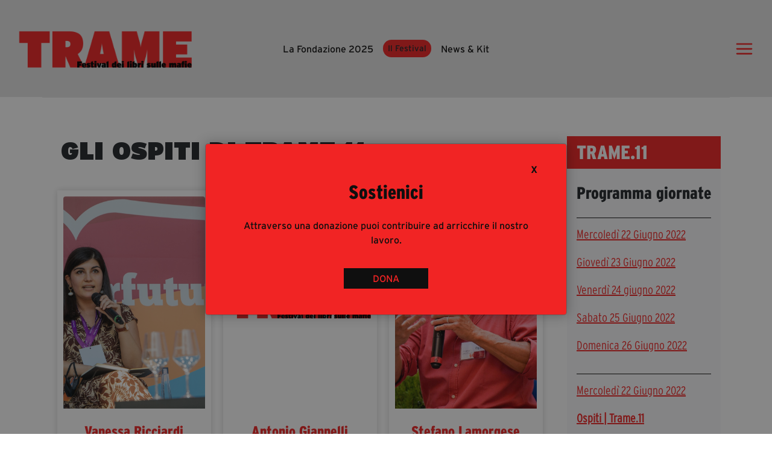

--- FILE ---
content_type: text/html;charset=UTF-8
request_url: https://tramefestival.it/en/trame11/ospiti
body_size: 27627
content:




































		<!DOCTYPE html>

































































<html class="ltr" dir="ltr" lang="en-US">

<head>
	<title>Ospiti | Trame.11 - Trame</title>
	<link rel="stylesheet" href="https://code.jquery.com/ui/1.13.2/themes/base/jquery-ui.css">
	
	<link rel="stylesheet" type="text/css" href="https://tramefestival.it/o/desme-digital-theme/css/style.css" >
	<link rel="stylesheet" href="https://use.typekit.net/gsx6jhs.css">
	<link rel="stylesheet" href="https://cdn.jsdelivr.net/npm/swiper@11/swiper-bundle.min.css">
	 <link rel="stylesheet" href="https://cdn.jsdelivr.net/npm/slick-carousel@1.8.1/slick/slick.css">
	 	        <link rel="stylesheet" href="https://tramefestival.it/o/desme-digital-theme/css/slick_custom.css" type="text/css">
	 
	    
	<meta content="initial-scale=1.0, width=device-width" name="viewport" />
	<link rel="stylesheet" href="https://fonts.googleapis.com/css?family=Source+Sans+Pro:200,200i,300,300i,400,400i,600,600i,700,700i,900,900i%7COpen+Sans:300,300i,400,400i,600,600i,700,700i,800,800i" media="all">





































<meta content="text/html; charset=UTF-8" http-equiv="content-type" />












<link data-senna-track="permanent" href="/o/frontend-theme-font-awesome-web/css/main.css" rel="stylesheet" type="text/css" />
<script data-senna-track="permanent" src="/combo?browserId=chrome&minifierType=js&languageId=en_US&b=7306&t=1768838443640&/o/frontend-js-jquery-web/jquery/jquery.min.js&/o/frontend-js-jquery-web/jquery/init.js&/o/frontend-js-jquery-web/jquery/ajax.js&/o/frontend-js-jquery-web/jquery/bootstrap.bundle.min.js&/o/frontend-js-jquery-web/jquery/collapsible_search.js&/o/frontend-js-jquery-web/jquery/fm.js&/o/frontend-js-jquery-web/jquery/form.js&/o/frontend-js-jquery-web/jquery/popper.min.js&/o/frontend-js-jquery-web/jquery/side_navigation.js" type="text/javascript"></script>
<link data-senna-track="temporary" href="https://tramefestival.it" rel="canonical" />
<link data-senna-track="temporary" href="https://tramefestival.it" hreflang="it-IT" rel="alternate" />
<link data-senna-track="temporary" href="https://tramefestival.it/en/" hreflang="en-US" rel="alternate" />
<link data-senna-track="temporary" href="https://tramefestival.it" hreflang="x-default" rel="alternate" />

<meta property="og:locale" content="en_US">
<meta property="og:locale:alternate" content="it_IT">
<meta property="og:locale:alternate" content="en_US">
<meta property="og:site_name" content="Trame">
<meta property="og:title" content="Ospiti | Trame.11 - Trame">
<meta property="og:type" content="website">
<meta property="og:url" content="https://tramefestival.it">
<meta property="og:image" content="https://tramefestival.it/documents/20121/0/Tavola-disegno-1-copia-6.png/587aaa43-f238-3f70-c95e-ab0f17ddb954?version=1.0&t=1668528730079&imagePreview=1">
<meta property="og:image:alt" content="Trame Festival">
<meta property="og:image:secure_url" content="https://tramefestival.it/documents/20121/0/Tavola-disegno-1-copia-6.png/587aaa43-f238-3f70-c95e-ab0f17ddb954?version=1.0&t=1668528730079&imagePreview=1">
<meta property="og:image:type" content="image/png">
<meta property="og:image:url" content="https://tramefestival.it/documents/20121/0/Tavola-disegno-1-copia-6.png/587aaa43-f238-3f70-c95e-ab0f17ddb954?version=1.0&t=1668528730079&imagePreview=1">
<meta property="og:image:height" content="1080">
<meta property="og:image:width" content="1920">


<link href="https://tramefestival.it/o/desme-digital-theme/images/favicon.ico" rel="icon" />



<link class="lfr-css-file" data-senna-track="temporary" href="https://tramefestival.it/o/desme-digital-theme/css/clay.css?browserId=chrome&amp;themeId=desmedigitaltheme_WAR_desmedigitaltheme&amp;minifierType=css&amp;languageId=en_US&amp;b=7306&amp;t=1769168906000" id="liferayAUICSS" rel="stylesheet" type="text/css" />



<link data-senna-track="temporary" href="/o/frontend-css-web/main.css?browserId=chrome&amp;themeId=desmedigitaltheme_WAR_desmedigitaltheme&amp;minifierType=css&amp;languageId=en_US&amp;b=7306&amp;t=1614644580166" id="liferayPortalCSS" rel="stylesheet" type="text/css" />









	

	





	



	

		<link data-senna-track="temporary" href="/combo?browserId=chrome&amp;minifierType=&amp;themeId=desmedigitaltheme_WAR_desmedigitaltheme&amp;languageId=en_US&amp;b=7306&amp;com_liferay_journal_content_web_portlet_JournalContentPortlet_INSTANCE_webContentFooter:%2Fcss%2Fmain.css&amp;com_liferay_portal_search_web_search_bar_portlet_SearchBarPortlet_INSTANCE_templateSearch:%2Fcss%2Fmain.css&amp;com_liferay_product_navigation_product_menu_web_portlet_ProductMenuPortlet:%2Fcss%2Fmain.css&amp;com_liferay_site_navigation_menu_web_portlet_SiteNavigationMenuPortlet:%2Fcss%2Fmain.css&amp;t=1769168906000" id="3f964a92" rel="stylesheet" type="text/css" />

	







<script data-senna-track="temporary" type="text/javascript">
	// <![CDATA[
		var Liferay = Liferay || {};

		Liferay.Browser = {
			acceptsGzip: function() {
				return true;
			},

			

			getMajorVersion: function() {
				return 131.0;
			},

			getRevision: function() {
				return '537.36';
			},
			getVersion: function() {
				return '131.0';
			},

			

			isAir: function() {
				return false;
			},
			isChrome: function() {
				return true;
			},
			isEdge: function() {
				return false;
			},
			isFirefox: function() {
				return false;
			},
			isGecko: function() {
				return true;
			},
			isIe: function() {
				return false;
			},
			isIphone: function() {
				return false;
			},
			isLinux: function() {
				return false;
			},
			isMac: function() {
				return true;
			},
			isMobile: function() {
				return false;
			},
			isMozilla: function() {
				return false;
			},
			isOpera: function() {
				return false;
			},
			isRtf: function() {
				return true;
			},
			isSafari: function() {
				return true;
			},
			isSun: function() {
				return false;
			},
			isWebKit: function() {
				return true;
			},
			isWindows: function() {
				return false;
			}
		};

		Liferay.Data = Liferay.Data || {};

		Liferay.Data.ICONS_INLINE_SVG = true;

		Liferay.Data.NAV_SELECTOR = '#navigation';

		Liferay.Data.NAV_SELECTOR_MOBILE = '#navigationCollapse';

		Liferay.Data.isCustomizationView = function() {
			return false;
		};

		Liferay.Data.notices = [
			

			
		];

		Liferay.PortletKeys = {
			DOCUMENT_LIBRARY: 'com_liferay_document_library_web_portlet_DLPortlet',
			DYNAMIC_DATA_MAPPING: 'com_liferay_dynamic_data_mapping_web_portlet_DDMPortlet',
			ITEM_SELECTOR: 'com_liferay_item_selector_web_portlet_ItemSelectorPortlet'
		};

		Liferay.PropsValues = {
			JAVASCRIPT_SINGLE_PAGE_APPLICATION_TIMEOUT: 0,
			NTLM_AUTH_ENABLED: false,
			UPLOAD_SERVLET_REQUEST_IMPL_MAX_SIZE: 104857600
		};

		Liferay.ThemeDisplay = {

			

			
				getLayoutId: function() {
					return '119';
				},

				

				getLayoutRelativeControlPanelURL: function() {
					return '/en/group/guest/~/control_panel/manage';
				},

				getLayoutRelativeURL: function() {
					return '/en/trame11/ospiti';
				},
				getLayoutURL: function() {
					return 'https://tramefestival.it/en/trame11/ospiti';
				},
				getParentLayoutId: function() {
					return '1';
				},
				isControlPanel: function() {
					return false;
				},
				isPrivateLayout: function() {
					return 'false';
				},
				isVirtualLayout: function() {
					return false;
				},
			

			getBCP47LanguageId: function() {
				return 'en-US';
			},
			getCanonicalURL: function() {

				

				return 'https\x3a\x2f\x2ftramefestival\x2eit';
			},
			getCDNBaseURL: function() {
				return 'https://tramefestival.it';
			},
			getCDNDynamicResourcesHost: function() {
				return '';
			},
			getCDNHost: function() {
				return '';
			},
			getCompanyGroupId: function() {
				return '20123';
			},
			getCompanyId: function() {
				return '20097';
			},
			getDefaultLanguageId: function() {
				return 'it_IT';
			},
			getDoAsUserIdEncoded: function() {
				return '';
			},
			getLanguageId: function() {
				return 'en_US';
			},
			getParentGroupId: function() {
				return '20121';
			},
			getPathContext: function() {
				return '';
			},
			getPathImage: function() {
				return '/image';
			},
			getPathJavaScript: function() {
				return '/o/frontend-js-web';
			},
			getPathMain: function() {
				return '/en/c';
			},
			getPathThemeImages: function() {
				return 'https://tramefestival.it/o/desme-digital-theme/images';
			},
			getPathThemeRoot: function() {
				return '/o/desme-digital-theme';
			},
			getPlid: function() {
				return '155';
			},
			getPortalURL: function() {
				return 'https://tramefestival.it';
			},
			getScopeGroupId: function() {
				return '20121';
			},
			getScopeGroupIdOrLiveGroupId: function() {
				return '20121';
			},
			getSessionId: function() {
				return '';
			},
			getSiteAdminURL: function() {
				return 'https://tramefestival.it/group/guest/~/control_panel/manage?p_p_lifecycle=0&p_p_state=maximized&p_p_mode=view';
			},
			getSiteGroupId: function() {
				return '20121';
			},
			getURLControlPanel: function() {
				return '/en/group/control_panel?refererPlid=155';
			},
			getURLHome: function() {
				return 'https\x3a\x2f\x2ftramefestival\x2eit\x2fweb\x2fguest\x2fhomepage';
			},
			getUserEmailAddress: function() {
				return '';
			},
			getUserId: function() {
				return '20102';
			},
			getUserName: function() {
				return '';
			},
			isAddSessionIdToURL: function() {
				return false;
			},
			isImpersonated: function() {
				return false;
			},
			isSignedIn: function() {
				return false;
			},
			isStateExclusive: function() {
				return false;
			},
			isStateMaximized: function() {
				return false;
			},
			isStatePopUp: function() {
				return false;
			}
		};

		var themeDisplay = Liferay.ThemeDisplay;

		Liferay.AUI = {

			

			getAvailableLangPath: function() {
				return 'available_languages.jsp?browserId=chrome&themeId=desmedigitaltheme_WAR_desmedigitaltheme&colorSchemeId=01&minifierType=js&languageId=en_US&b=7306&t=1768838456174';
			},
			getCombine: function() {
				return true;
			},
			getComboPath: function() {
				return '/combo/?browserId=chrome&minifierType=&languageId=en_US&b=7306&t=1769165522378&';
			},
			getDateFormat: function() {
				return '%m/%d/%Y';
			},
			getEditorCKEditorPath: function() {
				return '/o/frontend-editor-ckeditor-web';
			},
			getFilter: function() {
				var filter = 'raw';

				
					
						filter = 'min';
					
					

				return filter;
			},
			getFilterConfig: function() {
				var instance = this;

				var filterConfig = null;

				if (!instance.getCombine()) {
					filterConfig = {
						replaceStr: '.js' + instance.getStaticResourceURLParams(),
						searchExp: '\\.js$'
					};
				}

				return filterConfig;
			},
			getJavaScriptRootPath: function() {
				return '/o/frontend-js-web';
			},
			getLangPath: function() {
				return 'aui_lang.jsp?browserId=chrome&themeId=desmedigitaltheme_WAR_desmedigitaltheme&colorSchemeId=01&minifierType=js&languageId=en_US&b=7306&t=1769165522378';
			},
			getPortletRootPath: function() {
				return '/html/portlet';
			},
			getStaticResourceURLParams: function() {
				return '?browserId=chrome&minifierType=&languageId=en_US&b=7306&t=1769165522378';
			}
		};

		Liferay.authToken = 'wBMl3uQ5';

		

		Liferay.currentURL = '\x2fen\x2ftrame11\x2fospiti';
		Liferay.currentURLEncoded = '\x252Fen\x252Ftrame11\x252Fospiti';
	// ]]>
</script>

<script src="/o/js_loader_config?t=1768838443461" type="text/javascript"></script>
<script data-senna-track="permanent" src="/combo?browserId=chrome&minifierType=js&languageId=en_US&b=7306&t=1769165522378&/o/frontend-js-aui-web/aui/aui/aui.js&/o/frontend-js-aui-web/liferay/modules.js&/o/frontend-js-aui-web/liferay/aui_sandbox.js&/o/frontend-js-aui-web/aui/attribute-base/attribute-base.js&/o/frontend-js-aui-web/aui/attribute-complex/attribute-complex.js&/o/frontend-js-aui-web/aui/attribute-core/attribute-core.js&/o/frontend-js-aui-web/aui/attribute-observable/attribute-observable.js&/o/frontend-js-aui-web/aui/attribute-extras/attribute-extras.js&/o/frontend-js-aui-web/aui/event-custom-base/event-custom-base.js&/o/frontend-js-aui-web/aui/event-custom-complex/event-custom-complex.js&/o/frontend-js-aui-web/aui/oop/oop.js&/o/frontend-js-aui-web/aui/aui-base-lang/aui-base-lang.js&/o/frontend-js-aui-web/liferay/dependency.js&/o/frontend-js-aui-web/liferay/util.js&/o/frontend-js-web/loader/config.js&/o/frontend-js-web/loader/loader.js&/o/frontend-js-web/liferay/dom_task_runner.js&/o/frontend-js-web/liferay/events.js&/o/frontend-js-web/liferay/lazy_load.js&/o/frontend-js-web/liferay/liferay.js&/o/frontend-js-web/liferay/global.bundle.js&/o/frontend-js-web/liferay/portlet.js&/o/frontend-js-web/liferay/workflow.js" type="text/javascript"></script>




	

	<script data-senna-track="temporary" src="/o/js_bundle_config?t=1768838459637" type="text/javascript"></script>


<script data-senna-track="temporary" type="text/javascript">
	// <![CDATA[
		
			
				
		

		

		
	// ]]>
</script>





	
		

			

			
		
		



	
		

			

			
		
	












	

	





	



	









	
	










<link class="lfr-css-file" data-senna-track="temporary" href="https://tramefestival.it/o/desme-digital-theme/css/main.css?browserId=chrome&amp;themeId=desmedigitaltheme_WAR_desmedigitaltheme&amp;minifierType=css&amp;languageId=en_US&amp;b=7306&amp;t=1769168906000" id="liferayThemeCSS" rel="stylesheet" type="text/css" />




	<style data-senna-track="temporary" type="text/css">
		.dropdown-menu {
max-height:1000px
}

iframe{max-width:100%}

@media (min-width: 768px){
header .desme-nav .child-menu>li{
max-width:100%;}

header .desme-nav .dropdown:hover:not(.portlet-options):not(.lfr-icon-menu)>.dropdown-menu:first-child {
    display: block;
    margin: 0;
    column-count: 2;
    column-gap: 0px;
    max-width:max-content;
}
    

}



.desme-tool-bar,header, footer .trame-footer,footer {
    background-color: #e84429;
}



.portlet-content {
    padding:0!important;
    border: 0!important;
}

.portlet-column{
    padding:0!important;
}

.portlet{
    margin:0!important;
}


.portlet-layout .portlet-header {
  margin-bottom: 0!important;
  }

.portlet-title-text {
    display:none;
}

.autofit-float.autofit-row.portlet-header {
    display: none;
}

.ddm-form-page-container.wizard {
    margin-top: 4rem;
}

.portlet-forms{
	background: #E5E5E5;
}

.ddm-form-name {
    color: red!important;
}
	</style>





	<style data-senna-track="temporary" type="text/css">

		

			

				

					

#p_p_id_com_liferay_portal_search_web_search_bar_portlet_SearchBarPortlet_INSTANCE_templateSearch_ .portlet-content {
background-color: #;
border-top-color: #;
border-right-color: #;
border-bottom-color: #;
border-left-color: #;
color: #
}




				

			

		

			

				

					

#p_p_id_com_liferay_site_navigation_menu_web_portlet_SiteNavigationMenuPortlet_ .portlet-content {
background-color: #;
border-top-color: #;
border-right-color: #;
border-bottom-color: #;
border-left-color: #;
color: #
}




				

			

		

			

		

			

		

			

		

			

				

					

#p_p_id_com_liferay_journal_content_web_portlet_JournalContentPortlet_INSTANCE_webContentFooter_ .portlet-content {
background-color: #;
border-top-color: #;
border-right-color: #;
border-bottom-color: #;
border-left-color: #;
color: #
}




				

			

		

			

				

					

#p_p_id_com_liferay_site_navigation_menu_web_portlet_SiteNavigationMenuPortlet_INSTANCE_menu_trame_ .portlet-content {
background-color: #;
border-top-color: #;
border-right-color: #;
border-bottom-color: #;
border-left-color: #;
color: #
}




				

			

		

			

				

					

#p_p_id_com_liferay_site_navigation_menu_web_portlet_SiteNavigationMenuPortlet_INSTANCE_footer_trame_ .portlet-content {
background-color: #;
border-top-color: #;
border-right-color: #;
border-bottom-color: #;
border-left-color: #;
color: #
}




				

			

		

			

		

			

		

			

		

			

		

	</style>


<link href="/o/commerce-frontend-js/styles/main.css" rel="stylesheet" type="text/css" /><style data-senna-track="temporary" type="text/css">
</style>
<script type="text/javascript">
// <![CDATA[
Liferay.SPA = Liferay.SPA || {};
Liferay.SPA.cacheExpirationTime = -1;
Liferay.SPA.clearScreensCache = true;
Liferay.SPA.debugEnabled = false;
Liferay.SPA.excludedPaths = ["/c/document_library","/documents","/image"];
Liferay.SPA.loginRedirect = '';
Liferay.SPA.navigationExceptionSelectors = ':not([target="_blank"]):not([data-senna-off]):not([data-resource-href]):not([data-cke-saved-href]):not([data-cke-saved-href])';
Liferay.SPA.requestTimeout = 0;
Liferay.SPA.userNotification = {
	message: 'It looks like this is taking longer than expected.',
	timeout: 30000,
	title: 'Oops'
};
// ]]>
</script><script type="text/javascript">
// <![CDATA[
Liferay.Loader.require('frontend-js-spa-web@4.0.27/liferay/init.es', function(frontendJsSpaWeb4027LiferayInitEs) {
try {
(function() {
var frontendJsSpaWebLiferayInitEs = frontendJsSpaWeb4027LiferayInitEs;
frontendJsSpaWebLiferayInitEs.default.init(
	function(app) {
		app.setPortletsBlacklist({"com_liferay_site_navigation_directory_web_portlet_SitesDirectoryPortlet":true,"com_liferay_nested_portlets_web_portlet_NestedPortletsPortlet":true,"com_liferay_login_web_portlet_LoginPortlet":true,"com_liferay_login_web_portlet_FastLoginPortlet":true});
		app.setValidStatusCodes([221,490,494,499,491,492,493,495,220]);
	}
);
})();
} catch (err) {
	console.error(err);
}
});
// ]]>
</script>



















<script data-senna-track="temporary" type="text/javascript">
	if (window.Analytics) {
		window._com_liferay_document_library_analytics_isViewFileEntry = false;
	}
</script>







<script type="text/javascript">
// <![CDATA[
Liferay.on(
	'ddmFieldBlur', function(event) {
		if (window.Analytics) {
			Analytics.send(
				'fieldBlurred',
				'Form',
				{
					fieldName: event.fieldName,
					focusDuration: event.focusDuration,
					formId: event.formId,
					page: event.page
				}
			);
		}
	}
);

Liferay.on(
	'ddmFieldFocus', function(event) {
		if (window.Analytics) {
			Analytics.send(
				'fieldFocused',
				'Form',
				{
					fieldName: event.fieldName,
					formId: event.formId,
					page: event.page
				}
			);
		}
	}
);

Liferay.on(
	'ddmFormPageShow', function(event) {
		if (window.Analytics) {
			Analytics.send(
				'pageViewed',
				'Form',
				{
					formId: event.formId,
					page: event.page,
					title: event.title
				}
			);
		}
	}
);

Liferay.on(
	'ddmFormSubmit', function(event) {
		if (window.Analytics) {
			Analytics.send(
				'formSubmitted',
				'Form',
				{
					formId: event.formId
				}
			);
		}
	}
);

Liferay.on(
	'ddmFormView', function(event) {
		if (window.Analytics) {
			Analytics.send(
				'formViewed',
				'Form',
				{
					formId: event.formId,
					title: event.title
				}
			);
		}
	}
);
// ]]>
</script>







</head>

<body class="chrome controls-visible  yui3-skin-sam guest-site signed-out public-page site">



















































	<nav aria-label="Quick Links" class="quick-access-nav" id="qjut_quickAccessNav">
		<h1 class="hide-accessible">Navigation</h1>

		<ul>
			
				<li><a href="#main-content">Skip to Content</a></li>
			

			

		</ul>
	</nav>


















































































<style>
h1,h2,h3,h4,h5,h6,.h1,.h2,.h3,.h4,.h5,.h6 {
    font-weight: 500;
    line-height: 1.2;
    margin-bottom: .5rem
}

h1,.h1 {
    font-size: 2.5rem
}

h2,.h2 {
    font-size: 2rem
}

h3,.h3 {
    font-size: 1.75rem
}

h4,.h4 {
    font-size: 1.5rem
}

h5,.h5 {
    font-size: 1.25rem
}

h6,.h6 {
    font-size: 1rem
}

.lead {
    font-size: 1.25rem;
    font-weight: 300
}

.display-1 {
    font-size: 6rem;
    font-weight: 300;
    line-height: 1.2
}

.display-2 {
    font-size: 5.5rem;
    font-weight: 300;
    line-height: 1.2
}

.display-3 {
    font-size: 4.5rem;
    font-weight: 300;
    line-height: 1.2
}

.display-4 {
    font-size: 3.5rem;
    font-weight: 300;
    line-height: 1.2
}
</style>


<div class="container-fluid" id="wrapper">



	<header id="banner" role="banner" class="bg-transparent">
	

	
<div id="donationModal" class="modal fade d-flex justify-content-center" tabindex="-1" role="dialog" aria-hidden="true">
  <div class="modal-dialog modal-dialog-centered" role="document">
    <div class="modal-content donation-modal bg-primary">
     <button id="closeDonationModal" type="button" class="bg-transparent border-0 px-3 text-right" data-dismiss="modal">  <h6 class="text-dark">X</h6> </button>
      <div class="modal-body pt-0">
       
       
        <h2 class="text-dark">
				Sostienici
				</h2>
				<p  class="text-dark pt-3 pb-4">
					Attraverso una donazione puoi contribuire ad arricchire il nostro lavoro.
				</p>
				<a href="https://www.tramefestival.it/sostienici-2023" class="bg-dark text-primary px-5 text-decoration-none py-2">DONA</a>
      </div>
     
    </div>
  </div>
</div>

<script>

function setCookie(cname, cvalue) {
  const now = new Date();

 
  const midnight = new Date(
    now.getFullYear(),
    now.getMonth(),
    now.getDate() + 1,
    0, 0, 0, 0
  );

  const expires = "expires=" + midnight.toUTCString();
  document.cookie = cname + "=" + cvalue + ";" + expires + ";path=/";
}

function getCookie(cname) {
	const name = cname + "=";
	const decodedCookie = decodeURIComponent(document.cookie);
	const ca = decodedCookie.split(';');
	for (let i = 0; i < ca.length; i++) {
		let c = ca[i].trim();
		if (c.indexOf(name) === 0) {
			return c.substring(name.length, c.length);
		}
	}
	return "";
}

document.addEventListener("DOMContentLoaded", function () {
	const cookieValue = getCookie("modalDonation");

	if (cookieValue === "" || cookieValue === "false") {
		// Mostra la modale solo se il cookie è mancante o false
		$('#donationModal').modal('show');
			setCookie("modalDonation", "true", 1);
	}


});



</script>	
	
		








































	

	<div class="portlet-boundary portlet-boundary_com_liferay_site_navigation_menu_web_portlet_SiteNavigationMenuPortlet_  portlet-static portlet-static-end portlet-notitle portlet-navigation " id="p_p_id_com_liferay_site_navigation_menu_web_portlet_SiteNavigationMenuPortlet_INSTANCE_menu_trame_">
		<span id="p_com_liferay_site_navigation_menu_web_portlet_SiteNavigationMenuPortlet_INSTANCE_menu_trame"></span>




	

	
		
			






































	
		
<section class="portlet" id="portlet_com_liferay_site_navigation_menu_web_portlet_SiteNavigationMenuPortlet_INSTANCE_menu_trame">


	<div class="portlet-content">

		<div class="autofit-float autofit-row portlet-header">
			<div class="autofit-col autofit-col-expand">
				<h2 class="portlet-title-text">Navigation Menu</h2>
			</div>

			<div class="autofit-col autofit-col-end">
				<div class="autofit-section">
				</div>
			</div>
		</div>

		
			<div class=" portlet-content-container">
				


	<div class="portlet-body">



	
		
			
				
					



















































	

				

				
					
						


	

		




















	

		

		
			
				<style>
    
       .trame-logo{
        width: 18rem!important;
       max-width: 35vw !important;
    }
    
    input::placeholder {
    color:white!important;
}
</style>
















<div class="bg-light">
        
        <div class="container-fluid py-5">
            
            <div class="row d-flex align-items-center">
                <div class="col-5 col-md-4 col-lg-2"><a href="/homepage" data-senna-off="true"><img class="trame-logo" src="https://tramefestival.it/o/desme-digital-theme/images/logotrame.png"></a></div>
                <div class="col-6 col-md-6 col-lg-8 d-flex justify-content-center justify-content-md-center align-items-center">
                    <a data-senna-off="true" class="text-dark d-none text-capitalize d-lg-block text-decoration-none mx-2" href="https://tramefestival.it/en/fondazione">La fondazione 2025</a>
                    
                    <div class="dropdown mx-2">
                        <button class="btn bg-primary text-capitalize border-radius-50 border-0  px-4 py-2 px-md-3 px-lg-2 py-lg-1" aria-expanded="false" id="dropdownMenuButton" data-toggle="dropdown" type="button" role="button">Il Festival</button>
                        <div class="dropdown-menu dropdown-menu-custom-width bg-transparent border-0" aria-labelledby="dropdownMenuButton">
                            <a class="dropdown-item text-decoration-none bg-dark text-capitalize text-primary w-fit-content mt-2 border-radius-50 py-2" data-senna-off="true" href="https://tramefestival.it/en/trame-festival">Trame Festival</a>
                            <a class="dropdown-item text-decoration-none bg-dark text-capitalize text-primary w-fit-content mt-2 border-radius-50 py-2" data-senna-off="true" href="https://tramefestival.it/en/tramepedia">Tramepedia</a>
                        </div>

                    </div>
                    
                    <a data-senna-off="true" class="text-dark d-none text-capitalize d-lg-block text-decoration-none mx-2" href="https://tramefestival.it/en/news-kit">News &amp; Kit</a>
                    
                    
                    
                </div>
                <div class="col-1 col-md-2 col-lg-2 d-flex justify-content-end align-items-center"><a class="text-dark" href="#" data-target="#menu-trame-hamburger" data-toggle="modal"><svg xmlns="http://www.w3.org/2000/svg" width="1em" height="1em" viewBox="0 0 24 24" fill="" style="font-size: xx-large;">
                            <path d="M2 6C2 5.44772 2.44772 5 3 5H21C21.5523 5 22 5.44772 22 6C22 6.55228 21.5523 7 21 7H3C2.44772 7 2 6.55228 2 6Z" fill="#F12424"></path>
                            <path d="M2 12.0322C2 11.4799 2.44772 11.0322 3 11.0322H21C21.5523 11.0322 22 11.4799 22 12.0322C22 12.5845 21.5523 13.0322 21 13.0322H3C2.44772 13.0322 2 12.5845 2 12.0322Z" fill="#F12424"></path>
                            <path d="M3 17.0645C2.44772 17.0645 2 17.5122 2 18.0645C2 18.6167 2.44772 19.0645 3 19.0645H21C21.5523 19.0645 22 18.6167 22 18.0645C22 17.5122 21.5523 17.0645 21 17.0645H3Z" fill="#F12424"></path>
                        </svg></a></div>
            </div>
        </div>
        
        
</div>


<div class="modal fade" role="dialog" tabindex="-1" id="menu-trame-hamburger" aria-hidden="true" data-mdb-backdrop="true" data-mdb-keyboard="true"  >
            <div class="modal-dialog m-0 h-100 menu-hamburger-trame" role="document">
                <div class="modal-content h-100 bg-primary border-0 py-3">
                    <div class="modal-header border-0 py-5 py-md-0">
                        <div class="container d-flex justify-content-between align-items-center"><a href="/homepage" data-senna-off="true"><img src="https://tramefestival.it/o/desme-digital-theme/images/logotrame-black.png" ></a><button class="close m-0" type="button" aria-label="Close" data-dismiss="modal" style="width: 30px;"><svg xmlns="http://www.w3.org/2000/svg" width="1em" height="1em" viewBox="0 0 24 24" fill="none" style="font-size: xx-large;     transform: rotate(90deg);">
                            <path d="M2 6C2 5.44772 2.44772 5 3 5H21C21.5523 5 22 5.44772 22 6C22 6.55228 21.5523 7 21 7H3C2.44772 7 2 6.55228 2 6Z" fill="currentColor"></path>
                            <path d="M2 12.0322C2 11.4799 2.44772 11.0322 3 11.0322H21C21.5523 11.0322 22 11.4799 22 12.0322C22 12.5845 21.5523 13.0322 21 13.0322H3C2.44772 13.0322 2 12.5845 2 12.0322Z" fill="currentColor"></path>
                            <path d="M3 17.0645C2.44772 17.0645 2 17.5122 2 18.0645C2 18.6167 2.44772 19.0645 3 19.0645H21C21.5523 19.0645 22 18.6167 22 18.0645C22 17.5122 21.5523 17.0645 21 17.0645H3Z" fill="currentColor"></path>
                        </svg></button></div>
                    </div>

                    
                    <div class="modal-body py-0 px-0">   
                    
                        
                     

                        <div class=" py-5 py-md-3" style="background: #F12424;">

                            <div class="px-3">



                                <div class="row d-flex align-items-end ">
                                    <div class="col-12">
                                        <h5 class="font-weight-bold px-3 py-2 mb-0 w-fit-content" style="border: 3px solid #0F0F0F; color: #0F0F0F; ">Fondazione Trame</h5>
                                    </div>
                                    <div class="col-12 text-right">









                                    </div>



                                   
                                </div>


                                <div class="row mt-2">
                                    <div class="col-12" style="
                                    display: grid;
                                ">
                                    <a class="mb-1 " data-senna-off="true" href="https://tramefestival.it/en/fondazione" style="color: #0F0F0F;">La fondazione 2025 </a>
                                    <a class="mb-1 " data-senna-off="true" href="https://www.tramefestival.it/civico-trame" style="color: #0F0F0F;">Civico Trame </a>
                                    <a class="mb-1 " data-senna-off="true" href="https://tramefestival.it/en/-trameascuola" style="color: #0F0F0F;">Progetto Trame a Scuola </a>
                                    <a class="mb-1 " data-senna-off="true" href="https://tramefestival.it/en/progetto-visioni-civiche" style="color: #0F0F0F;">Progetto Visioni Civiche </a>
                                    <a class="mb-1 " data-senna-off="true" href="https://kuula.co/share/hR004/collection/7H4Wc?logo=-1&info=0&fs=1&vr=1&initload=0&thumbs=1&inst=it" style="color: #0F0F0F;">Mostra 3D - Visioni Civiche </a>
                                    <a class="mb-1 " data-senna-off="true" href="https://tramefestival.it/en/archivio-storico" style="color: #0F0F0F;">Archivio Storico 
                                        <svg xmlns="http://www.w3.org/2000/svg" width="16" height="16" fill="currentColor" class="bi bi-lock-fill" viewBox="0 0 16 16">
  <path d="M8 1a2 2 0 0 1 2 2v4H6V3a2 2 0 0 1 2-2m3 6V3a3 3 0 0 0-6 0v4a2 2 0 0 0-2 2v5a2 2 0 0 0 2 2h6a2 2 0 0 0 2-2V9a2 2 0 0 0-2-2"/>
</svg>
                                        </a>
                                    </div>
                                </div>
                               

                           











                                
                            </div>

                                
                        </div>


                        
                        
                     

                        <div class=" py-5 py-md-3" style="background: #F12424;">

                            <div class="px-3">



                                <div class="row d-flex align-items-end ">
                                    <div class="col-12">
                                        <h5 class="font-weight-bold px-3 py-2 mb-0 w-fit-content" style="border: 3px solid #0F0F0F; color: #0F0F0F; ">Partecipa</h5>
                                    </div>
                                    <div class="col-12 text-right">









                                    </div>



                                   
                                </div>


                                <div class="row mt-2">
                                    <div class="col-12" style="
                                    display: grid;
                                ">
                                    <a class="mb-1 " data-senna-off="true" href="https://www.tramefestival.it/sostienici-2023" style="color: #0F0F0F;">Dona </a>
                                    <a class="mb-1 " data-senna-off="true" href="http://bit.ly/VolontarTrame14" style="color: #0F0F0F;">Diventa Volontario </a>
                                    <a class="mb-1 " data-senna-off="true" href="https://tramefestival.it/en/diventa-partner" style="color: #0F0F0F;">Diventa Partner </a>
                                    </div>
                                </div>
                               

                           











                                
                            </div>

                                
                        </div>


                        
                        
                     

                        <div class=" py-5 py-md-3" style="background: #0F0F0F;">

                            <div class="px-3">



                                <div class="row d-flex align-items-end ">
                                    <div class="col-12">
                                        <h5 class="font-weight-bold px-3 py-2 mb-0 w-fit-content" style="border: 3px solid #F12424; color: #F12424; ">Media &amp; Press</h5>
                                    </div>
                                    <div class="col-12 text-right">









                                    </div>



                                   
                                </div>


                                <div class="row mt-2">
                                    <div class="col-12" style="
                                    display: grid;
                                ">
                                    <a class="mb-1 " data-senna-off="true" href="https://tramefestival.it/en/news-kit" style="color: #F12424;">News &amp; Kit </a>
                                    </div>
                                </div>
                               

                           











                                
                            </div>

                                
                        </div>


                        
                        
                     

                        <div class=" py-5 py-md-3" style="background: #0F0F0F;">

                            <div class="px-3">



                                <div class="row d-flex align-items-end ">
                                    <div class="col-12">
                                        <h5 class="font-weight-bold px-3 py-2 mb-0 w-fit-content" style="border: 3px solid #F12424;; color: #F12424;; ">Il Festival</h5>
                                    </div>
                                    <div class="col-12 text-right">









                                    </div>



                                   
                                </div>


                                <div class="row mt-2">
                                    <div class="col-12" style="
                                    display: grid;
                                ">
                                    <a class="mb-1 " data-senna-off="true" href="https://tramefestival.it/en/trame-festival" style="color: #F12424;;">Trame Festival </a>
                                    <a class="mb-1 " data-senna-off="true" href="https://tramefestival.it/en/edizioni-passate" style="color: #F12424;;">Edizioni Passate </a>
                                    <a class="mb-1 " data-senna-off="true" href="https://tramefestival.it/en/tramepedia" style="color: #F12424;;">Tramepedia </a>
                                    </div>
                                </div>
                               

                           











                                
                            </div>

                                
                        </div>


                        
                        
                     

                        <div class=" py-5 py-md-3" style="background: #F12424;">

                            <div class="px-3">



                                <div class="row d-flex align-items-end ">
                                    <div class="col-12">
                                        <h5 class="font-weight-bold px-3 py-2 mb-0 w-fit-content" style="border: 3px solid #FFF; color: #FFF; ">Contatti</h5>
                                    </div>
                                    <div class="col-12 text-right">









                                    </div>



                                   
                                </div>


                                <div class="row mt-2">
                                    <div class="col-12" style="
                                    display: grid;
                                ">
                                    <a class="mb-1 " data-senna-off="true" href="" style="color: #FFF;">segreteria@tramefestival.it </a>
                                    <a class="mb-1 " data-senna-off="true" href="" style="color: #FFF;">info@tramefestival.it </a>
                                    <a class="mb-1 " data-senna-off="true" href="" style="color: #FFF;">+39 346 954 4078 </a>
                                    </div>
                                </div>
                               

                           











                                
                            </div>

                                
                        </div>


                        
                           

                       
                    </div>

<div class="modal-footer">
    <div class="w-100">








































	

	<div class="portlet-boundary portlet-boundary_com_liferay_portal_search_web_search_bar_portlet_SearchBarPortlet_  portlet-static portlet-static-end portlet-decorate portlet-search-bar " id="p_p_id_com_liferay_portal_search_web_search_bar_portlet_SearchBarPortlet_INSTANCE_INSTANCE_search_">
		<span id="p_com_liferay_portal_search_web_search_bar_portlet_SearchBarPortlet_INSTANCE_INSTANCE_search"></span>




	

	
		
			






































	
		
<section class="portlet" id="portlet_com_liferay_portal_search_web_search_bar_portlet_SearchBarPortlet_INSTANCE_INSTANCE_search">


	<div class="portlet-content">

		<div class="autofit-float autofit-row portlet-header">
			<div class="autofit-col autofit-col-expand">
				<h2 class="portlet-title-text">Search Bar</h2>
			</div>

			<div class="autofit-col autofit-col-end">
				<div class="autofit-section">
				</div>
			</div>
		</div>

		
			<div class=" portlet-content-container">
				


	<div class="portlet-body">



	
		
			
				
					



















































	

				

				
					
						


	

		


















	
	
		





























































<form action="https://tramefestival.it/en/search" class="form  " data-fm-namespace="_com_liferay_portal_search_web_search_bar_portlet_SearchBarPortlet_INSTANCE_INSTANCE_search_" id="_com_liferay_portal_search_web_search_bar_portlet_SearchBarPortlet_INSTANCE_INSTANCE_search_fm" method="get" name="_com_liferay_portal_search_web_search_bar_portlet_SearchBarPortlet_INSTANCE_INSTANCE_search_fm" >
	

	






































































	

		

		
			
				<input  class="field form-control"  id="_com_liferay_portal_search_web_search_bar_portlet_SearchBarPortlet_INSTANCE_INSTANCE_search_formDate"    name="_com_liferay_portal_search_web_search_bar_portlet_SearchBarPortlet_INSTANCE_INSTANCE_search_formDate"     type="hidden" value="1769775752455"   />
			
		

		
	









			

			

			


































				<fieldset class="fieldset search-bar" ><div class="">
					






































































	

		

		
			
				<input  class="field search-bar-empty-search-input form-control"  id="_com_liferay_portal_search_web_search_bar_portlet_SearchBarPortlet_INSTANCE_INSTANCE_search_emptySearchEnabled"    name="_com_liferay_portal_search_web_search_bar_portlet_SearchBarPortlet_INSTANCE_INSTANCE_search_emptySearchEnabled"     type="hidden" value="false"   />
			
		

		
	










					<div class="input-group search-bar-simple">
						
							
							
								<div class="input-group-item search-bar-keywords-input-wrapper">
									<input class="form-control input-group-inset input-group-inset-after search-bar-keywords-input" data-qa-id="searchInput" id="dkrk___q" name="q" placeholder="Search..." title="Search" type="text" value="" />

									






































































	

		

		
			
				<input  class="field form-control"  id="_com_liferay_portal_search_web_search_bar_portlet_SearchBarPortlet_INSTANCE_INSTANCE_search_scope"    name="_com_liferay_portal_search_web_search_bar_portlet_SearchBarPortlet_INSTANCE_INSTANCE_search_scope"     type="hidden" value=""   />
			
		

		
	










									<div class="input-group-inset-item input-group-inset-item-after">
										<button class="btn btn-monospaced btn-unstyled"type="submit" aria-label="Submit" ><span class="inline-item"><svg class="lexicon-icon lexicon-icon-search" role="presentation" viewBox="0 0 512 512"><use xlink:href="https://tramefestival.it/o/desme-digital-theme/images/clay/icons.svg#search" /></svg></span></button>
									</div>
								</div>
							
						
					</div>
				</div></fieldset>
			
		



























































	

	
</form>



<script type="text/javascript">
// <![CDATA[
AUI().use('liferay-form', function(A) {(function() {var $ = AUI.$;var _ = AUI._;
	Liferay.Form.register(
		{
			id: '_com_liferay_portal_search_web_search_bar_portlet_SearchBarPortlet_INSTANCE_INSTANCE_search_fm'

			
				, fieldRules: [

					

				]
			

			

			, validateOnBlur: true
		}
	);

	var onDestroyPortlet = function(event) {
		if (event.portletId === 'com_liferay_portal_search_web_search_bar_portlet_SearchBarPortlet_INSTANCE_INSTANCE_search') {
			delete Liferay.Form._INSTANCES['_com_liferay_portal_search_web_search_bar_portlet_SearchBarPortlet_INSTANCE_INSTANCE_search_fm'];
		}
	};

	Liferay.on('destroyPortlet', onDestroyPortlet);

	

	Liferay.fire(
		'_com_liferay_portal_search_web_search_bar_portlet_SearchBarPortlet_INSTANCE_INSTANCE_search_formReady',
		{
			formName: '_com_liferay_portal_search_web_search_bar_portlet_SearchBarPortlet_INSTANCE_INSTANCE_search_fm'
		}
	);
})();});
// ]]>
</script>

		<script type="text/javascript">
// <![CDATA[
AUI().use('liferay-search-bar', function(A) {(function() {var $ = AUI.$;var _ = AUI._;
			new Liferay.Search.SearchBar(A.one('#_com_liferay_portal_search_web_search_bar_portlet_SearchBarPortlet_INSTANCE_INSTANCE_search_fm'));
		})();});
// ]]>
</script>
	


	
	
					
				
			
		
	
	


	</div>

			</div>
		
	</div>
</section>
	

		
		







	</div>




                     
                           </div>    
                   
                    </div>
                  


                    
                </div>
            </div>
        </div>

			
			
		
	
	
	
	


	
	
					
				
			
		
	
	


	</div>

			</div>
		
	</div>
</section>
	

		
		







	</div>




		
			
	
	
		


	</header>
	
		
	<section id="content">
		<h1 class="hide-accessible">Ospiti | Trame.11</h1>


































	

		


















	
	
		<div class="layout-content portlet-layout" id="main-content" role="main">
			



























	

	<div class=" container mb-lg-0 mt-lg-0 pb-lg-0 pl-lg-0 pr-lg-0 pt-lg-0" style="box-sizing: border-box;border-style: solid; border-width: 0px;opacity: 1.0;">

				

				























	
		
		
		
		
		
			<div class="">

				

				<div class=" mb-lg-0 ml-lg-0 mr-lg-0 mt-lg-0 pb-lg-0 pl-lg-0 pr-lg-0 pt-lg-0" style="box-sizing: border-box;border-style: solid; border-width: 0px;opacity: 1.0;">
					<div id="fragment-0-sjza" > <div class="component-separator">
	<hr class="m-0 pb-3 ">
</div></div>
				</div>
			</div>
		
		
		
	



	
		
		
		
		
		
		

			

			<div class=" mb-lg-4 ml-lg-0 mr-lg-0 mt-lg-5 pb-lg-0 pl-lg-0 pr-lg-0 pt-lg-0 mt-sm-1 mt-1 mt-md-1" style="box-sizing: border-box;border-style: solid; border-width: 0px;opacity: 1.0;overflow: hidden;">
				
					
					
						<div class="row align-items-lg-start align-items-sm-start align-items-start align-items-md-start flex-lg-row flex-sm-column-reverse flex-column-reverse flex-md-column-reverse">

							

							























	
		
		

			

			<div class="col col-lg-9 col-sm-12 col-12 col-md-12">

				

				























	
		
		
		

			

			

			<div class=" mb-lg-0 ml-lg-0 mr-lg-0 mt-lg-0 pb-lg-0 pl-lg-0 pr-lg-0 pt-lg-0" style="box-sizing: border-box;border-style: solid; border-width: 0px;opacity: 1.0;">

				

				























	
		
		
		
		
		
			<div class="">

				

				<div class=" mb-lg-0 ml-lg-0 mr-lg-0 mt-lg-0 pb-lg-0 pl-lg-3 pr-lg-3 pt-lg-0 pr-sm-3 pl-sm-3 mt-sm-0 pr-3 pl-3 mt-0 pr-md-3 pl-md-3 mt-md-0" style="box-sizing: border-box;border-style: solid; border-width: 0px;opacity: 1.0;">
					<div id="fragment-22-ddkq" > <h1 style="font-family: 'interstate-ultrablack-regular';" class="component-heading mb-0 text-break " data-lfr-editable-id="element-text" data-lfr-editable-type="text">GLI OSPITI DI TRAME.11</h1></div><style>.fragment-heading-text-colored a {
	color: inherit;
}</style>
				</div>
			</div>
		
		
		
	


			</div>

			
		
		
		
		
		
	



	
		
		
		
		
		
			<div class="">

				

				<div class=" mb-lg-0 ml-lg-0 mr-lg-0 mt-lg-0 pb-lg-0 pl-lg-0 pr-lg-0 pt-lg-0" style="box-sizing: border-box;border-style: solid; border-width: 0px;opacity: 1.0;">
					<div id="fragment-0-tevq" > <div class="py-3"></div></div>
				</div>
			</div>
		
		
		
	



	
		
		
		
		
		
			<div class="">

				

				<div class=" mb-lg-0 ml-lg-0 mr-lg-0 mt-lg-0 pb-lg-0 pl-lg-0 pr-lg-0 pt-lg-0" style="box-sizing: border-box;border-style: solid; border-width: 0px;opacity: 1.0;">
					<div id="fragment-0-dvro" >







































	

	<div class="portlet-boundary portlet-boundary_com_liferay_asset_publisher_web_portlet_AssetPublisherPortlet_  portlet-static portlet-static-end portlet-decorate portlet-asset-publisher " id="p_p_id_com_liferay_asset_publisher_web_portlet_AssetPublisherPortlet_INSTANCE_dvro_">
		<span id="p_com_liferay_asset_publisher_web_portlet_AssetPublisherPortlet_INSTANCE_dvro"></span>




	

	
		
			






































	
		
<section class="portlet" id="portlet_com_liferay_asset_publisher_web_portlet_AssetPublisherPortlet_INSTANCE_dvro">

	<div class="portlet-content">

		<div class="autofit-float autofit-row portlet-header">
			<div class="autofit-col autofit-col-expand">
				<h2 class="portlet-title-text">Asset Publisher</h2>
			</div>

			<div class="autofit-col autofit-col-end">
				<div class="autofit-section">
				</div>
			</div>
		</div>

		
			<div class=" portlet-content-container">
				


	<div class="portlet-body">



	
		
			
				
					



















































	

				

				
					
						


	

		




































	


























	
	
	




	
		
			
				































	
		
		
		
		
		
			

			


































	<style>
    #portlet_com_liferay_asset_publisher_web_portlet_AssetPublisherPortlet_INSTANCE_dvro .portlet-title-text{
        display:none;
    }


.component-card.trame-ospite .trame-guest-profile-image {
    
    width:100%;
    /*height: 200px;
    width: auto;
    display: block;
    margin: auto;
    object-fit: cover;*/
}

.trame-ospite .card {
border:none;
}

.trame-ospite {
    padding: 10px;
    margin: 10px;
    box-shadow: 0 0 10px #00000029;
}

.ibs_feltr_icons{
text-align:center;
}

.ibs_feltr_icons{
text-align:center;
}

.ibs_feltr_icons a {
text-decoration:none}




</style>

     <div class="row align-items-lg-start align-items-sm-start align-items-start align-items-md-start flex-lg-row flex-sm-row flex-row flex-md-row no-gutters">
   


<div class="col col-lg-4 col-sm-12 col-12 col-md-12">


















<div class="journal-content-article " data-analytics-asset-id="151008" data-analytics-asset-title="Vanessa Ricciardi" data-analytics-asset-type="web-content">
	

	<style>
.trame-guest-profile-image {
    object-fit: cover !important;
    height: 22rem;
    
  
}

@media (max-width: 768px) {
.trame-guest-profile-image {
    object-fit: cover !important;
    height:30rem;
   
}
}


</style>




<div class="component-card trame-ospite text-break">
    <div class="card m-0 overflow-hidden text-center">

            <a href=""> <picture data-fileentryid="350115"><source media="(max-width:300px)" srcset="/o/adaptive-media/image/350115/Thumbnail-300x300/Ricciardi+2+%281%29.jpg?t=1741708268218"><source media="(max-width:1000px) and (min-width:300px)" srcset="/o/adaptive-media/image/350115/Preview-1000x0/Ricciardi+2+%281%29.jpg?t=1741708268218"><img class="trame-guest-profile-image" alt="" data-fileentryid="350115" src="/documents/61439/151011/Ricciardi+2+%281%29.jpg/33756139-e0ce-46cc-b90a-04fa48ef25a7?t=1741708268218"></picture></a>

        <div class="card-body py-4">
            <a href=""> <h4 class="clearfix text-center">
                Vanessa Ricciardi
            </h4></a>

         <div class="clearfix mb-4 text-center">
            

            </div>
            
            </div>
    </div>
</div>
</div>



            </div>
   
  
   


<div class="col col-lg-4 col-sm-12 col-12 col-md-12">


















<div class="journal-content-article " data-analytics-asset-id="150130" data-analytics-asset-title="Antonio Giannelli" data-analytics-asset-type="web-content">
	

	<style>
.trame-guest-profile-image {
    object-fit: cover !important;
    height: 22rem;
    
  
}

@media (max-width: 768px) {
.trame-guest-profile-image {
    object-fit: cover !important;
    height:30rem;
   
}
}


</style>




<div class="component-card trame-ospite text-break">
    <div class="card m-0 overflow-hidden text-center">

              <a href=""> <img class="trame-guest-profile-image" alt="" src="https://tramefestival.it/o/desme-digital-theme/images/logotrame.png" style="object-fit:contain!important;"></a>

        <div class="card-body py-4">
            <a href=""> <h4 class="clearfix text-center">
                Antonio Giannelli
            </h4></a>

         <div class="clearfix mb-4 text-center">
            

            </div>
            
            </div>
    </div>
</div>
</div>



            </div>
   
  
   


<div class="col col-lg-4 col-sm-12 col-12 col-md-12">


















<div class="journal-content-article " data-analytics-asset-id="150022" data-analytics-asset-title="Stefano Lamorgese" data-analytics-asset-type="web-content">
	

	<style>
.trame-guest-profile-image {
    object-fit: cover !important;
    height: 22rem;
    
  
}

@media (max-width: 768px) {
.trame-guest-profile-image {
    object-fit: cover !important;
    height:30rem;
   
}
}


</style>




<div class="component-card trame-ospite text-break">
    <div class="card m-0 overflow-hidden text-center">

            <a href=""> <picture data-fileentryid="321381"><source media="(max-width:300px)" srcset="/o/adaptive-media/image/321381/Thumbnail-300x300/52180138410_c760efa468_k+%281%29.jpg?t=1739875113708"><source media="(max-width:1000px) and (min-width:300px)" srcset="/o/adaptive-media/image/321381/Preview-1000x0/52180138410_c760efa468_k+%281%29.jpg?t=1739875113708"><img class="trame-guest-profile-image" alt="" data-fileentryid="321381" src="/documents/61439/150025/52180138410_c760efa468_k+%281%29.jpg/b41dc039-232a-f08a-2f1d-d8bb281a6df2?t=1739875113708"></picture></a>

        <div class="card-body py-4">
            <a href=""> <h4 class="clearfix text-center">
                Stefano Lamorgese
            </h4></a>

         <div class="clearfix mb-4 text-center">
            

            </div>
            
            </div>
    </div>
</div>
</div>



            </div>
   
  
   


<div class="col col-lg-4 col-sm-12 col-12 col-md-12">


















<div class="journal-content-article " data-analytics-asset-id="149629" data-analytics-asset-title="Paolo Lattanzio" data-analytics-asset-type="web-content">
	

	<style>
.trame-guest-profile-image {
    object-fit: cover !important;
    height: 22rem;
    
  
}

@media (max-width: 768px) {
.trame-guest-profile-image {
    object-fit: cover !important;
    height:30rem;
   
}
}


</style>




<div class="component-card trame-ospite text-break">
    <div class="card m-0 overflow-hidden text-center">

            <a href=""> <picture data-fileentryid="315243"><source media="(max-width:276px)" srcset="/o/adaptive-media/image/315243/Thumbnail-300x300/52180134550_26f89611e3_k+%281%29.jpg?t=1739533830962"><source media="(max-width:995px) and (min-width:276px)" srcset="/o/adaptive-media/image/315243/Preview-1000x0/52180134550_26f89611e3_k+%281%29.jpg?t=1739533830962"><img class="trame-guest-profile-image" alt="" data-fileentryid="315243" src="/documents/61439/149632/52180134550_26f89611e3_k+%281%29.jpg/5c61dcd3-d219-2cc6-689c-7aee033a767c?t=1739533830962"></picture></a>

        <div class="card-body py-4">
            <a href=""> <h4 class="clearfix text-center">
                Paolo Lattanzio
            </h4></a>

         <div class="clearfix mb-4 text-center">
            

            </div>
            
            </div>
    </div>
</div>
</div>



            </div>
   
  
   


<div class="col col-lg-4 col-sm-12 col-12 col-md-12">


















<div class="journal-content-article " data-analytics-asset-id="150304" data-analytics-asset-title="Nino Racco" data-analytics-asset-type="web-content">
	

	<style>
.trame-guest-profile-image {
    object-fit: cover !important;
    height: 22rem;
    
  
}

@media (max-width: 768px) {
.trame-guest-profile-image {
    object-fit: cover !important;
    height:30rem;
   
}
}


</style>




<div class="component-card trame-ospite text-break">
    <div class="card m-0 overflow-hidden text-center">

            <a href=""> <picture data-fileentryid="314773"><source media="(max-width:300px)" srcset="/o/adaptive-media/image/314773/Thumbnail-300x300/52180219970_f466ce350f_k+%281%29.jpg?t=1739532496015"><source media="(max-width:1000px) and (min-width:300px)" srcset="/o/adaptive-media/image/314773/Preview-1000x0/52180219970_f466ce350f_k+%281%29.jpg?t=1739532496015"><img class="trame-guest-profile-image" alt="" data-fileentryid="314773" src="/documents/61439/150307/52180219970_f466ce350f_k+%281%29.jpg/093ec3d0-9109-1da2-29df-3f3a58265e6c?t=1739532496015"></picture></a>

        <div class="card-body py-4">
            <a href=""> <h4 class="clearfix text-center">
                Nino Racco
            </h4></a>

         <div class="clearfix mb-4 text-center">
            

            </div>
            
            </div>
    </div>
</div>
</div>



            </div>
   
  
   


<div class="col col-lg-4 col-sm-12 col-12 col-md-12">


















<div class="journal-content-article " data-analytics-asset-id="151095" data-analytics-asset-title="Annarosa Macrì" data-analytics-asset-type="web-content">
	

	<style>
.trame-guest-profile-image {
    object-fit: cover !important;
    height: 22rem;
    
  
}

@media (max-width: 768px) {
.trame-guest-profile-image {
    object-fit: cover !important;
    height:30rem;
   
}
}


</style>




<div class="component-card trame-ospite text-break">
    <div class="card m-0 overflow-hidden text-center">

            <a href=""> <picture data-fileentryid="315283"><source media="(max-width:270px)" srcset="/o/adaptive-media/image/315283/Thumbnail-300x300/52179968985_3f0e617e87_k+%281%29.jpg?t=1739533909276"><source media="(max-width:973px) and (min-width:270px)" srcset="/o/adaptive-media/image/315283/Preview-1000x0/52179968985_3f0e617e87_k+%281%29.jpg?t=1739533909276"><img class="trame-guest-profile-image" alt="" data-fileentryid="315283" src="/documents/61439/151098/52179968985_3f0e617e87_k+%281%29.jpg/c8c67cdd-09a9-9480-5f43-f576bb569314?t=1739533909276"></picture></a>

        <div class="card-body py-4">
            <a href=""> <h4 class="clearfix text-center">
                Annarosa Macrì
            </h4></a>

         <div class="clearfix mb-4 text-center">
            

            </div>
            
            </div>
    </div>
</div>
</div>



            </div>
   
  
   


<div class="col col-lg-4 col-sm-12 col-12 col-md-12">


















<div class="journal-content-article " data-analytics-asset-id="149589" data-analytics-asset-title="Alfredo Morvillo" data-analytics-asset-type="web-content">
	

	<style>
.trame-guest-profile-image {
    object-fit: cover !important;
    height: 22rem;
    
  
}

@media (max-width: 768px) {
.trame-guest-profile-image {
    object-fit: cover !important;
    height:30rem;
   
}
}


</style>




<div class="component-card trame-ospite text-break">
    <div class="card m-0 overflow-hidden text-center">

              <a href=""> <img class="trame-guest-profile-image" alt="" src="https://tramefestival.it/o/desme-digital-theme/images/logotrame.png" style="object-fit:contain!important;"></a>

        <div class="card-body py-4">
            <a href=""> <h4 class="clearfix text-center">
                Alfredo Morvillo
            </h4></a>

         <div class="clearfix mb-4 text-center">
            

            </div>
            
            </div>
    </div>
</div>
</div>



            </div>
   
  
   


<div class="col col-lg-4 col-sm-12 col-12 col-md-12">


















<div class="journal-content-article " data-analytics-asset-id="150198" data-analytics-asset-title="Antonio Padellaro" data-analytics-asset-type="web-content">
	

	<style>
.trame-guest-profile-image {
    object-fit: cover !important;
    height: 22rem;
    
  
}

@media (max-width: 768px) {
.trame-guest-profile-image {
    object-fit: cover !important;
    height:30rem;
   
}
}


</style>




<div class="component-card trame-ospite text-break">
    <div class="card m-0 overflow-hidden text-center">

            <a href=""> <picture data-fileentryid="155380"><source media="(max-width:300px)" srcset="/o/adaptive-media/image/155380/Thumbnail-300x300/AntonioPadellaro.jpg?t=1655486570495"><source media="(max-width:800px) and (min-width:300px)" srcset="/o/adaptive-media/image/155380/Preview-1000x0/AntonioPadellaro.jpg?t=1655486570495"><img class="trame-guest-profile-image" alt="" data-fileentryid="155380" src="/documents/61439/150201/AntonioPadellaro.jpg/85b88f12-4ccb-170c-ce46-cadc114ac613?t=1655486570495"></picture></a>

        <div class="card-body py-4">
            <a href=""> <h4 class="clearfix text-center">
                Antonio Padellaro
            </h4></a>

         <div class="clearfix mb-4 text-center">
            

            </div>
            
            </div>
    </div>
</div>
</div>



            </div>
   
  
   


<div class="col col-lg-4 col-sm-12 col-12 col-md-12">


















<div class="journal-content-article " data-analytics-asset-id="150441" data-analytics-asset-title="Luca Scornaienchi" data-analytics-asset-type="web-content">
	

	<style>
.trame-guest-profile-image {
    object-fit: cover !important;
    height: 22rem;
    
  
}

@media (max-width: 768px) {
.trame-guest-profile-image {
    object-fit: cover !important;
    height:30rem;
   
}
}


</style>




<div class="component-card trame-ospite text-break">
    <div class="card m-0 overflow-hidden text-center">

            <a href=""> <picture data-fileentryid="331246"><source media="(max-width:300px)" srcset="/o/adaptive-media/image/331246/Thumbnail-300x300/52179776908_d65da88e38_k+%281%29.jpg?t=1740580750162"><source media="(max-width:1000px) and (min-width:300px)" srcset="/o/adaptive-media/image/331246/Preview-1000x0/52179776908_d65da88e38_k+%281%29.jpg?t=1740580750162"><img class="trame-guest-profile-image" alt="" data-fileentryid="331246" src="/documents/61439/150444/52179776908_d65da88e38_k+%281%29.jpg/1112637c-7efe-1013-069b-e91b6b943043?t=1740580750162"></picture></a>

        <div class="card-body py-4">
            <a href=""> <h4 class="clearfix text-center">
                Luca Scornaienchi
            </h4></a>

         <div class="clearfix mb-4 text-center">
            

            </div>
            
            </div>
    </div>
</div>
</div>



            </div>
   
  
   


<div class="col col-lg-4 col-sm-12 col-12 col-md-12">


















<div class="journal-content-article " data-analytics-asset-id="149901" data-analytics-asset-title="Franco D'Aniello" data-analytics-asset-type="web-content">
	

	<style>
.trame-guest-profile-image {
    object-fit: cover !important;
    height: 22rem;
    
  
}

@media (max-width: 768px) {
.trame-guest-profile-image {
    object-fit: cover !important;
    height:30rem;
   
}
}


</style>




<div class="component-card trame-ospite text-break">
    <div class="card m-0 overflow-hidden text-center">

            <a href=""> <picture data-fileentryid="320671"><source media="(max-width:274px)" srcset="/o/adaptive-media/image/320671/Thumbnail-300x300/52179750074_68b840d918_k+%281%29.jpg?t=1739793286522"><source media="(max-width:986px) and (min-width:274px)" srcset="/o/adaptive-media/image/320671/Preview-1000x0/52179750074_68b840d918_k+%281%29.jpg?t=1739793286522"><img class="trame-guest-profile-image" alt="" data-fileentryid="320671" src="/documents/61439/149904/52179750074_68b840d918_k+%281%29.jpg/d0bfa7a2-b465-30cc-49ce-126d8d727858?t=1739793286522"></picture></a>

        <div class="card-body py-4">
            <a href=""> <h4 class="clearfix text-center">
                Franco D'Aniello
            </h4></a>

         <div class="clearfix mb-4 text-center">
            

            </div>
            
            </div>
    </div>
</div>
</div>



            </div>
   
  
   


<div class="col col-lg-4 col-sm-12 col-12 col-md-12">


















<div class="journal-content-article " data-analytics-asset-id="149929" data-analytics-asset-title="Gianluca Spirito" data-analytics-asset-type="web-content">
	

	<style>
.trame-guest-profile-image {
    object-fit: cover !important;
    height: 22rem;
    
  
}

@media (max-width: 768px) {
.trame-guest-profile-image {
    object-fit: cover !important;
    height:30rem;
   
}
}


</style>




<div class="component-card trame-ospite text-break">
    <div class="card m-0 overflow-hidden text-center">

            <a href=""> <picture data-fileentryid="320752"><source media="(max-width:300px)" srcset="/o/adaptive-media/image/320752/Thumbnail-300x300/52179505423_c49cf95c47_k+%281%29.jpg?t=1739793405962"><source media="(max-width:1000px) and (min-width:300px)" srcset="/o/adaptive-media/image/320752/Preview-1000x0/52179505423_c49cf95c47_k+%281%29.jpg?t=1739793405962"><img class="trame-guest-profile-image" alt="" data-fileentryid="320752" src="/documents/61439/149932/52179505423_c49cf95c47_k+%281%29.jpg/08bddfa7-84ea-eee7-474f-c3c1e8ce86e1?t=1739793405962"></picture></a>

        <div class="card-body py-4">
            <a href=""> <h4 class="clearfix text-center">
                Gianluca Spirito
            </h4></a>

         <div class="clearfix mb-4 text-center">
            

            </div>
            
            </div>
    </div>
</div>
</div>



            </div>
   
  
   


<div class="col col-lg-4 col-sm-12 col-12 col-md-12">


















<div class="journal-content-article " data-analytics-asset-id="150983" data-analytics-asset-title="N.A.I.P." data-analytics-asset-type="web-content">
	

	<style>
.trame-guest-profile-image {
    object-fit: cover !important;
    height: 22rem;
    
  
}

@media (max-width: 768px) {
.trame-guest-profile-image {
    object-fit: cover !important;
    height:30rem;
   
}
}


</style>




<div class="component-card trame-ospite text-break">
    <div class="card m-0 overflow-hidden text-center">

            <a href=""> <picture data-fileentryid="155571"><source media="(max-width:300px)" srcset="/o/adaptive-media/image/155571/Thumbnail-300x300/Naip+%281%29.jpg?t=1655486807483"><source media="(max-width:800px) and (min-width:300px)" srcset="/o/adaptive-media/image/155571/Preview-1000x0/Naip+%281%29.jpg?t=1655486807483"><img class="trame-guest-profile-image" alt="" data-fileentryid="155571" src="/documents/61439/150986/Naip+%281%29.jpg/f92788b6-b72e-ba9b-8af9-cfde3c87b568?t=1655486807483"></picture></a>

        <div class="card-body py-4">
            <a href=""> <h4 class="clearfix text-center">
                N.A.I.P .
            </h4></a>

         <div class="clearfix mb-4 text-center">
            

            </div>
            
            </div>
    </div>
</div>
</div>



            </div>
   
  
   


<div class="col col-lg-4 col-sm-12 col-12 col-md-12">


















<div class="journal-content-article " data-analytics-asset-id="150171" data-analytics-asset-title="Angela Caponnetto" data-analytics-asset-type="web-content">
	

	<style>
.trame-guest-profile-image {
    object-fit: cover !important;
    height: 22rem;
    
  
}

@media (max-width: 768px) {
.trame-guest-profile-image {
    object-fit: cover !important;
    height:30rem;
   
}
}


</style>




<div class="component-card trame-ospite text-break">
    <div class="card m-0 overflow-hidden text-center">

            <a href=""> <picture data-fileentryid="324785"><source media="(max-width:254px)" srcset="/o/adaptive-media/image/324785/Thumbnail-300x300/52179749193_fcf4ca6e99_k+%281%29.jpg?t=1739984030405"><source media="(max-width:913px) and (min-width:254px)" srcset="/o/adaptive-media/image/324785/Preview-1000x0/52179749193_fcf4ca6e99_k+%281%29.jpg?t=1739984030405"><img class="trame-guest-profile-image" alt="" data-fileentryid="324785" src="/documents/61439/150174/52179749193_fcf4ca6e99_k+%281%29.jpg/062af1a6-7bb8-3d14-c90c-cf93bd662f3f?t=1739984030405"></picture></a>

        <div class="card-body py-4">
            <a href=""> <h4 class="clearfix text-center">
                Angela Caponnetto
            </h4></a>

         <div class="clearfix mb-4 text-center">
            

            </div>
            
            </div>
    </div>
</div>
</div>



            </div>
   
  
   


<div class="col col-lg-4 col-sm-12 col-12 col-md-12">


















<div class="journal-content-article " data-analytics-asset-id="150224" data-analytics-asset-title="Stefano Massini" data-analytics-asset-type="web-content">
	

	<style>
.trame-guest-profile-image {
    object-fit: cover !important;
    height: 22rem;
    
  
}

@media (max-width: 768px) {
.trame-guest-profile-image {
    object-fit: cover !important;
    height:30rem;
   
}
}


</style>




<div class="component-card trame-ospite text-break">
    <div class="card m-0 overflow-hidden text-center">

            <a href=""> <picture data-fileentryid="155405"><source media="(max-width:300px)" srcset="/o/adaptive-media/image/155405/Thumbnail-300x300/StefanoMassini.jpg?t=1655486605757"><source media="(max-width:800px) and (min-width:300px)" srcset="/o/adaptive-media/image/155405/Preview-1000x0/StefanoMassini.jpg?t=1655486605757"><img class="trame-guest-profile-image" alt="" data-fileentryid="155405" src="/documents/61439/150227/StefanoMassini.jpg/255ee582-f60b-1ac6-fecc-13927b3d1bf6?t=1655486605757"></picture></a>

        <div class="card-body py-4">
            <a href=""> <h4 class="clearfix text-center">
                Stefano Massini
            </h4></a>

         <div class="clearfix mb-4 text-center">
            

            </div>
            
            </div>
    </div>
</div>
</div>



            </div>
   
  
   


<div class="col col-lg-4 col-sm-12 col-12 col-md-12">


















<div class="journal-content-article " data-analytics-asset-id="150252" data-analytics-asset-title="Francesco Greco" data-analytics-asset-type="web-content">
	

	<style>
.trame-guest-profile-image {
    object-fit: cover !important;
    height: 22rem;
    
  
}

@media (max-width: 768px) {
.trame-guest-profile-image {
    object-fit: cover !important;
    height:30rem;
   
}
}


</style>




<div class="component-card trame-ospite text-break">
    <div class="card m-0 overflow-hidden text-center">

            <a href=""> <picture data-fileentryid="324971"><source media="(max-width:297px)" srcset="/o/adaptive-media/image/324971/Thumbnail-300x300/52179747493_020ff797a3_k+%282%29.jpg?t=1739987673010"><source media="(max-width:1000px) and (min-width:297px)" srcset="/o/adaptive-media/image/324971/Preview-1000x0/52179747493_020ff797a3_k+%282%29.jpg?t=1739987673010"><img class="trame-guest-profile-image" alt="" data-fileentryid="324971" src="/documents/61439/150255/52179747493_020ff797a3_k+%282%29.jpg/6c8a86b4-c14d-d79f-5b5f-2f390eeaaaff?t=1739987673010"></picture></a>

        <div class="card-body py-4">
            <a href=""> <h4 class="clearfix text-center">
                Francesco Greco
            </h4></a>

         <div class="clearfix mb-4 text-center">
            

            </div>
            
            </div>
    </div>
</div>
</div>



            </div>
   
  
   


<div class="col col-lg-4 col-sm-12 col-12 col-md-12">


















<div class="journal-content-article " data-analytics-asset-id="150466" data-analytics-asset-title="Maria Carmela Fiumanò" data-analytics-asset-type="web-content">
	

	<style>
.trame-guest-profile-image {
    object-fit: cover !important;
    height: 22rem;
    
  
}

@media (max-width: 768px) {
.trame-guest-profile-image {
    object-fit: cover !important;
    height:30rem;
   
}
}


</style>




<div class="component-card trame-ospite text-break">
    <div class="card m-0 overflow-hidden text-center">

            <a href=""> <picture data-fileentryid="331275"><source media="(max-width:277px)" srcset="/o/adaptive-media/image/331275/Thumbnail-300x300/52180258120_7061f8bebe_k.jpg?t=1740580895505"><source media="(max-width:1000px) and (min-width:277px)" srcset="/o/adaptive-media/image/331275/Preview-1000x0/52180258120_7061f8bebe_k.jpg?t=1740580895505"><img class="trame-guest-profile-image" alt="" data-fileentryid="331275" src="/documents/61439/150469/52180258120_7061f8bebe_k.jpg/34e9e69c-71a5-67de-54ee-cdcc94b3d744?t=1740580895505"></picture></a>

        <div class="card-body py-4">
            <a href=""> <h4 class="clearfix text-center">
                Maria Carmela Fiumanò
            </h4></a>

         <div class="clearfix mb-4 text-center">
            

            </div>
            
            </div>
    </div>
</div>
</div>



            </div>
   
  
   


<div class="col col-lg-4 col-sm-12 col-12 col-md-12">


















<div class="journal-content-article " data-analytics-asset-id="150917" data-analytics-asset-title="Ilda Boccassini" data-analytics-asset-type="web-content">
	

	<style>
.trame-guest-profile-image {
    object-fit: cover !important;
    height: 22rem;
    
  
}

@media (max-width: 768px) {
.trame-guest-profile-image {
    object-fit: cover !important;
    height:30rem;
   
}
}


</style>




<div class="component-card trame-ospite text-break">
    <div class="card m-0 overflow-hidden text-center">

            <a href=""> <picture data-fileentryid="331455"><source media="(max-width:300px)" srcset="/o/adaptive-media/image/331455/Thumbnail-300x300/52180250205_dd4598e37f_o.jpg?t=1740581344903"><source media="(max-width:1000px) and (min-width:300px)" srcset="/o/adaptive-media/image/331455/Preview-1000x0/52180250205_dd4598e37f_o.jpg?t=1740581344903"><img class="trame-guest-profile-image" alt="" data-fileentryid="331455" src="/documents/61439/150920/52180250205_dd4598e37f_o.jpg/efdba340-9f5c-0824-8e17-45d99c2625de?t=1740581344903"></picture></a>

        <div class="card-body py-4">
            <a href=""> <h4 class="clearfix text-center">
                Ilda Boccassini
            </h4></a>

         <div class="clearfix mb-4 text-center">
            

            </div>
            
            </div>
    </div>
</div>
</div>



            </div>
   
  
   


<div class="col col-lg-4 col-sm-12 col-12 col-md-12">


















<div class="journal-content-article " data-analytics-asset-id="149685" data-analytics-asset-title="Gaetano Pecoraro" data-analytics-asset-type="web-content">
	

	<style>
.trame-guest-profile-image {
    object-fit: cover !important;
    height: 22rem;
    
  
}

@media (max-width: 768px) {
.trame-guest-profile-image {
    object-fit: cover !important;
    height:30rem;
   
}
}


</style>




<div class="component-card trame-ospite text-break">
    <div class="card m-0 overflow-hidden text-center">

            <a href=""> <picture data-fileentryid="155189"><source media="(max-width:300px)" srcset="/o/adaptive-media/image/155189/Thumbnail-300x300/GaetanoPecoraro.jpg?t=1655486355618"><source media="(max-width:800px) and (min-width:300px)" srcset="/o/adaptive-media/image/155189/Preview-1000x0/GaetanoPecoraro.jpg?t=1655486355618"><img class="trame-guest-profile-image" alt="" data-fileentryid="155189" src="/documents/61439/149688/GaetanoPecoraro.jpg/90c95e70-5abc-6e16-6f0f-4b002d14225f?t=1655486355618"></picture></a>

        <div class="card-body py-4">
            <a href=""> <h4 class="clearfix text-center">
                Gaetano Pecoraro
            </h4></a>

         <div class="clearfix mb-4 text-center">
            

            </div>
            
            </div>
    </div>
</div>
</div>



            </div>
   
  
   


<div class="col col-lg-4 col-sm-12 col-12 col-md-12">


















<div class="journal-content-article " data-analytics-asset-id="149994" data-analytics-asset-title="Pietro Mecarozzi" data-analytics-asset-type="web-content">
	

	<style>
.trame-guest-profile-image {
    object-fit: cover !important;
    height: 22rem;
    
  
}

@media (max-width: 768px) {
.trame-guest-profile-image {
    object-fit: cover !important;
    height:30rem;
   
}
}


</style>




<div class="component-card trame-ospite text-break">
    <div class="card m-0 overflow-hidden text-center">

            <a href=""> <picture data-fileentryid="321356"><source media="(max-width:294px)" srcset="/o/adaptive-media/image/321356/Thumbnail-300x300/52179657588_f5dc9bbfe6_k+%282%29.jpg?t=1739875011107"><source media="(max-width:1000px) and (min-width:294px)" srcset="/o/adaptive-media/image/321356/Preview-1000x0/52179657588_f5dc9bbfe6_k+%282%29.jpg?t=1739875011107"><img class="trame-guest-profile-image" alt="" data-fileentryid="321356" src="/documents/61439/149997/52179657588_f5dc9bbfe6_k+%282%29.jpg/503c9fef-558f-ac23-a476-9bce5fc72c86?t=1739875011107"></picture></a>

        <div class="card-body py-4">
            <a href=""> <h4 class="clearfix text-center">
                Pietro Mecarozzi
            </h4></a>

         <div class="clearfix mb-4 text-center">
            

            </div>
            
            </div>
    </div>
</div>
</div>



            </div>
   
  
   


<div class="col col-lg-4 col-sm-12 col-12 col-md-12">


















<div class="journal-content-article " data-analytics-asset-id="149807" data-analytics-asset-title="Rosario Aitala" data-analytics-asset-type="web-content">
	

	<style>
.trame-guest-profile-image {
    object-fit: cover !important;
    height: 22rem;
    
  
}

@media (max-width: 768px) {
.trame-guest-profile-image {
    object-fit: cover !important;
    height:30rem;
   
}
}


</style>




<div class="component-card trame-ospite text-break">
    <div class="card m-0 overflow-hidden text-center">

            <a href=""> <picture data-fileentryid="155273"><source media="(max-width:300px)" srcset="/o/adaptive-media/image/155273/Thumbnail-300x300/RosarioAitala.jpg?t=1655486409354"><source media="(max-width:800px) and (min-width:300px)" srcset="/o/adaptive-media/image/155273/Preview-1000x0/RosarioAitala.jpg?t=1655486409354"><img class="trame-guest-profile-image" alt="" data-fileentryid="155273" src="/documents/61439/149810/RosarioAitala.jpg/12e86f7a-70f0-097c-3c28-540fb104675c?t=1655486409354"></picture></a>

        <div class="card-body py-4">
            <a href=""> <h4 class="clearfix text-center">
                Rosario Aitala
            </h4></a>

         <div class="clearfix mb-4 text-center">
            

            </div>
            
            </div>
    </div>
</div>
</div>



            </div>
   
  
   


<div class="col col-lg-4 col-sm-12 col-12 col-md-12">


















<div class="journal-content-article " data-analytics-asset-id="96357" data-analytics-asset-title="Alessia Candito" data-analytics-asset-type="web-content">
	

	<style>
.trame-guest-profile-image {
    object-fit: cover !important;
    height: 22rem;
    
  
}

@media (max-width: 768px) {
.trame-guest-profile-image {
    object-fit: cover !important;
    height:30rem;
   
}
}


</style>




<div class="component-card trame-ospite text-break">
    <div class="card m-0 overflow-hidden text-center">

            <a href=""> <picture data-fileentryid="323204"><source media="(max-width:252px)" srcset="/o/adaptive-media/image/323204/Thumbnail-300x300/51420710045_4638106f35_k+%281%29.jpg?t=1739958658277"><source media="(max-width:986px) and (min-width:252px)" srcset="/o/adaptive-media/image/323204/Preview-1000x0/51420710045_4638106f35_k+%281%29.jpg?t=1739958658277"><img class="trame-guest-profile-image" alt="" data-fileentryid="323204" src="/documents/61439/152676/51420710045_4638106f35_k+%281%29.jpg/1a67c5ac-aa47-9db5-0185-01b7ca6fb635?t=1739958658277"></picture></a>

        <div class="card-body py-4">
            <a href=""> <h4 class="clearfix text-center">
                Alessia Candito
            </h4></a>

         <div class="clearfix mb-4 text-center">
            

            </div>
            
            </div>
    </div>
</div>
</div>



            </div>
   
  
   


<div class="col col-lg-4 col-sm-12 col-12 col-md-12">


















<div class="journal-content-article " data-analytics-asset-id="275530" data-analytics-asset-title="Rosario Aitala" data-analytics-asset-type="web-content">
	

	<style>
.trame-guest-profile-image {
    object-fit: cover !important;
    height: 22rem;
    
  
}

@media (max-width: 768px) {
.trame-guest-profile-image {
    object-fit: cover !important;
    height:30rem;
   
}
}


</style>




<div class="component-card trame-ospite text-break">
    <div class="card m-0 overflow-hidden text-center">

            <a href=""> <picture data-fileentryid="275534"><source media="(max-width:300px)" srcset="/o/adaptive-media/image/275534/Thumbnail-300x300/42263682654_ef5a3db3fd_3k.jpg?t=1737484929576"><source media="(max-width:1000px) and (min-width:300px)" srcset="/o/adaptive-media/image/275534/Preview-1000x0/42263682654_ef5a3db3fd_3k.jpg?t=1737484929576"><img class="trame-guest-profile-image" alt="" data-fileentryid="275534" src="/documents/61439/275533/42263682654_ef5a3db3fd_3k.jpg/17d4a194-5605-a45d-c4cf-44b7ecd2a0cc?t=1737484929576"></picture></a>

        <div class="card-body py-4">
            <a href=""> <h4 class="clearfix text-center">
                Rosario Aitala
            </h4></a>

         <div class="clearfix mb-4 text-center">
            

            </div>
            
            </div>
    </div>
</div>
</div>



            </div>
   
  
   


<div class="col col-lg-4 col-sm-12 col-12 col-md-12">


















<div class="journal-content-article " data-analytics-asset-id="197449" data-analytics-asset-title="Antonio Cannone" data-analytics-asset-type="web-content">
	

	<style>
.trame-guest-profile-image {
    object-fit: cover !important;
    height: 22rem;
    
  
}

@media (max-width: 768px) {
.trame-guest-profile-image {
    object-fit: cover !important;
    height:30rem;
   
}
}


</style>




<div class="component-card trame-ospite text-break">
    <div class="card m-0 overflow-hidden text-center">

            <a href=""> <picture data-fileentryid="343030"><source media="(max-width:287px)" srcset="/o/adaptive-media/image/343030/Thumbnail-300x300/52179652861_4fe8585e94_o+%281%29.jpg?t=1741279642575"><source media="(max-width:1000px) and (min-width:287px)" srcset="/o/adaptive-media/image/343030/Preview-1000x0/52179652861_4fe8585e94_o+%281%29.jpg?t=1741279642575"><img class="trame-guest-profile-image" alt="" data-fileentryid="343030" src="/documents/61439/203481/52179652861_4fe8585e94_o+%281%29.jpg/38b06b58-2823-ff4d-1fe4-5674097206b6?t=1741279642575"></picture></a>

        <div class="card-body py-4">
            <a href=""> <h4 class="clearfix text-center">
                Antonio Cannone
            </h4></a>

         <div class="clearfix mb-4 text-center">
            

            </div>
            
            </div>
    </div>
</div>
</div>



            </div>
   
  
   


<div class="col col-lg-4 col-sm-12 col-12 col-md-12">


















<div class="journal-content-article " data-analytics-asset-id="158417" data-analytics-asset-title="Sabrina Pisu" data-analytics-asset-type="web-content">
	

	<style>
.trame-guest-profile-image {
    object-fit: cover !important;
    height: 22rem;
    
  
}

@media (max-width: 768px) {
.trame-guest-profile-image {
    object-fit: cover !important;
    height:30rem;
   
}
}


</style>




<div class="component-card trame-ospite text-break">
    <div class="card m-0 overflow-hidden text-center">

            <a href=""> <picture data-fileentryid="311312"><source media="(max-width:284px)" srcset="/o/adaptive-media/image/311312/Thumbnail-300x300/53817001223_f1f7b5c071_k+%281%29.jpg?t=1739361145839"><source media="(max-width:1000px) and (min-width:284px)" srcset="/o/adaptive-media/image/311312/Preview-1000x0/53817001223_f1f7b5c071_k+%281%29.jpg?t=1739361145839"><img class="trame-guest-profile-image" alt="" data-fileentryid="311312" src="/documents/61439/158420/53817001223_f1f7b5c071_k+%281%29.jpg/95e71a6f-d2b4-8072-109e-7c2a4207a64f?t=1739361145839"></picture></a>

        <div class="card-body py-4">
            <a href=""> <h4 class="clearfix text-center">
                Sabrina Pisu
            </h4></a>

         <div class="clearfix mb-4 text-center">
            

            </div>
            
            </div>
    </div>
</div>
</div>



            </div>
   
  
   


<div class="col col-lg-4 col-sm-12 col-12 col-md-12">


















<div class="journal-content-article " data-analytics-asset-id="150942" data-analytics-asset-title="Giuseppe Governale" data-analytics-asset-type="web-content">
	

	<style>
.trame-guest-profile-image {
    object-fit: cover !important;
    height: 22rem;
    
  
}

@media (max-width: 768px) {
.trame-guest-profile-image {
    object-fit: cover !important;
    height:30rem;
   
}
}


</style>




<div class="component-card trame-ospite text-break">
    <div class="card m-0 overflow-hidden text-center">

            <a href=""> <picture data-fileentryid="155547"><source media="(max-width:300px)" srcset="/o/adaptive-media/image/155547/Thumbnail-300x300/GiuseppeGovernale.jpg?t=1655486782913"><source media="(max-width:800px) and (min-width:300px)" srcset="/o/adaptive-media/image/155547/Preview-1000x0/GiuseppeGovernale.jpg?t=1655486782913"><img class="trame-guest-profile-image" alt="" data-fileentryid="155547" src="/documents/61439/150945/GiuseppeGovernale.jpg/464b94c7-cb79-1180-e378-3de16ea7bd16?t=1655486782913"></picture></a>

        <div class="card-body py-4">
            <a href=""> <h4 class="clearfix text-center">
                Giuseppe Governale
            </h4></a>

         <div class="clearfix mb-4 text-center">
            

            </div>
            
            </div>
    </div>
</div>
</div>



            </div>
   
  
   


<div class="col col-lg-4 col-sm-12 col-12 col-md-12">


















<div class="journal-content-article " data-analytics-asset-id="151070" data-analytics-asset-title="Lionello Mancini" data-analytics-asset-type="web-content">
	

	<style>
.trame-guest-profile-image {
    object-fit: cover !important;
    height: 22rem;
    
  
}

@media (max-width: 768px) {
.trame-guest-profile-image {
    object-fit: cover !important;
    height:30rem;
   
}
}


</style>




<div class="component-card trame-ospite text-break">
    <div class="card m-0 overflow-hidden text-center">

            <a href=""> <picture data-fileentryid="291835"><source media="(max-width:200px)" srcset="/o/adaptive-media/image/291835/Thumbnail-300x300/14490640165_a169e2128a_b.jpg?t=1738340735302"><source media="(max-width:683px) and (min-width:200px)" srcset="/o/adaptive-media/image/291835/Preview-1000x0/14490640165_a169e2128a_b.jpg?t=1738340735302"><img class="trame-guest-profile-image" alt="" data-fileentryid="291835" src="/documents/61439/151073/14490640165_a169e2128a_b.jpg/1e44e5ce-8295-b599-b37f-7d0f6d8b4dfb?t=1738340735302"></picture></a>

        <div class="card-body py-4">
            <a href=""> <h4 class="clearfix text-center">
                Lionello Mancini
            </h4></a>

         <div class="clearfix mb-4 text-center">
            

            </div>
            
            </div>
    </div>
</div>
</div>



            </div>
   
  
   


<div class="col col-lg-4 col-sm-12 col-12 col-md-12">


















<div class="journal-content-article " data-analytics-asset-id="96940" data-analytics-asset-title="Giacomo Di Girolamo" data-analytics-asset-type="web-content">
	

	<style>
.trame-guest-profile-image {
    object-fit: cover !important;
    height: 22rem;
    
  
}

@media (max-width: 768px) {
.trame-guest-profile-image {
    object-fit: cover !important;
    height:30rem;
   
}
}


</style>




<div class="component-card trame-ospite text-break">
    <div class="card m-0 overflow-hidden text-center">

            <a href=""> <picture data-fileentryid="359925"><source media="(max-width:295px)" srcset="/o/adaptive-media/image/359925/Thumbnail-300x300/Copia+di+GIACOMO+DI+GIROLAMO+%282%29.jpg?t=1741972814616"><source media="(max-width:1000px) and (min-width:295px)" srcset="/o/adaptive-media/image/359925/Preview-1000x0/Copia+di+GIACOMO+DI+GIROLAMO+%282%29.jpg?t=1741972814616"><img class="trame-guest-profile-image" alt="" data-fileentryid="359925" src="/documents/61439/152760/Copia+di+GIACOMO+DI+GIROLAMO+%282%29.jpg/850a054e-c356-d964-ca42-3b2d9f5bb36b?t=1741972814616"></picture></a>

        <div class="card-body py-4">
            <a href=""> <h4 class="clearfix text-center">
                Giacomo di Girolamo
            </h4></a>

         <div class="clearfix mb-4 text-center">
            

            </div>
            
            </div>
    </div>
</div>
</div>



            </div>
   
  
   


<div class="col col-lg-4 col-sm-12 col-12 col-md-12">


















<div class="journal-content-article " data-analytics-asset-id="150877" data-analytics-asset-title="Marilena Natale" data-analytics-asset-type="web-content">
	

	<style>
.trame-guest-profile-image {
    object-fit: cover !important;
    height: 22rem;
    
  
}

@media (max-width: 768px) {
.trame-guest-profile-image {
    object-fit: cover !important;
    height:30rem;
   
}
}


</style>




<div class="component-card trame-ospite text-break">
    <div class="card m-0 overflow-hidden text-center">

            <a href=""> <picture data-fileentryid="292140"><source media="(max-width:300px)" srcset="/o/adaptive-media/image/292140/Thumbnail-300x300/9098806421_02954d91b5_b.jpg?t=1738344123320"><source media="(max-width:1000px) and (min-width:300px)" srcset="/o/adaptive-media/image/292140/Preview-1000x0/9098806421_02954d91b5_b.jpg?t=1738344123320"><img class="trame-guest-profile-image" alt="" data-fileentryid="292140" src="/documents/61439/150880/9098806421_02954d91b5_b.jpg/4c3cd8a4-fe15-4d0f-752b-cf26e5c87a62?t=1738344123320"></picture></a>

        <div class="card-body py-4">
            <a href=""> <h4 class="clearfix text-center">
                Marilena Natale
            </h4></a>

         <div class="clearfix mb-4 text-center">
            

            </div>
            
            </div>
    </div>
</div>
</div>



            </div>
   
  
   


<div class="col col-lg-4 col-sm-12 col-12 col-md-12">


















<div class="journal-content-article " data-analytics-asset-id="149782" data-analytics-asset-title="Vincenzo Spagnolo" data-analytics-asset-type="web-content">
	

	<style>
.trame-guest-profile-image {
    object-fit: cover !important;
    height: 22rem;
    
  
}

@media (max-width: 768px) {
.trame-guest-profile-image {
    object-fit: cover !important;
    height:30rem;
   
}
}


</style>




<div class="component-card trame-ospite text-break">
    <div class="card m-0 overflow-hidden text-center">

            <a href=""> <picture data-fileentryid="320032"><source media="(max-width:283px)" srcset="/o/adaptive-media/image/320032/Thumbnail-300x300/52178449147_9b5feeb689_3k+%281%29.jpg?t=1739790443144"><source media="(max-width:1000px) and (min-width:283px)" srcset="/o/adaptive-media/image/320032/Preview-1000x0/52178449147_9b5feeb689_3k+%281%29.jpg?t=1739790443144"><img class="trame-guest-profile-image" alt="" data-fileentryid="320032" src="/documents/61439/149785/52178449147_9b5feeb689_3k+%281%29.jpg/75016586-1f24-c5b0-3a06-5d96f4dd1122?t=1739790443144"></picture></a>

        <div class="card-body py-4">
            <a href=""> <h4 class="clearfix text-center">
                Vincenzo Spagnolo
            </h4></a>

         <div class="clearfix mb-4 text-center">
            

            </div>
            
            </div>
    </div>
</div>
</div>



            </div>
   
  
   


<div class="col col-lg-4 col-sm-12 col-12 col-md-12">


















<div class="journal-content-article " data-analytics-asset-id="149876" data-analytics-asset-title="Enrico Bellavia" data-analytics-asset-type="web-content">
	

	<style>
.trame-guest-profile-image {
    object-fit: cover !important;
    height: 22rem;
    
  
}

@media (max-width: 768px) {
.trame-guest-profile-image {
    object-fit: cover !important;
    height:30rem;
   
}
}


</style>




<div class="component-card trame-ospite text-break">
    <div class="card m-0 overflow-hidden text-center">

            <a href=""> <picture data-fileentryid="282963"><source media="(max-width:300px)" srcset="/o/adaptive-media/image/282963/Thumbnail-300x300/Enrico-Bellavia-e1472760120327-759x500.jpg?t=1738054833223"><source media="(max-width:759px) and (min-width:300px)" srcset="/o/adaptive-media/image/282963/Preview-1000x0/Enrico-Bellavia-e1472760120327-759x500.jpg?t=1738054833223"><img class="trame-guest-profile-image" alt="" data-fileentryid="282963" src="/documents/61439/149879/Enrico-Bellavia-e1472760120327-759x500.jpg/ea8b8e92-e323-352c-4ca5-b525e34ab3da?t=1738054833223"></picture></a>

        <div class="card-body py-4">
            <a href=""> <h4 class="clearfix text-center">
                Enrico Bellavia
            </h4></a>

         <div class="clearfix mb-4 text-center">
            

            </div>
            
            </div>
    </div>
</div>
</div>



            </div>
   
  
   


<div class="col col-lg-4 col-sm-12 col-12 col-md-12">


















<div class="journal-content-article " data-analytics-asset-id="151045" data-analytics-asset-title="Goffredo Buccini" data-analytics-asset-type="web-content">
	

	<style>
.trame-guest-profile-image {
    object-fit: cover !important;
    height: 22rem;
    
  
}

@media (max-width: 768px) {
.trame-guest-profile-image {
    object-fit: cover !important;
    height:30rem;
   
}
}


</style>




<div class="component-card trame-ospite text-break">
    <div class="card m-0 overflow-hidden text-center">

            <a href=""> <picture data-fileentryid="324933"><source media="(max-width:300px)" srcset="/o/adaptive-media/image/324933/Thumbnail-300x300/52179747463_a9f55d2ac4_k+%282%29.jpg?t=1739987617146"><source media="(max-width:1000px) and (min-width:300px)" srcset="/o/adaptive-media/image/324933/Preview-1000x0/52179747463_a9f55d2ac4_k+%282%29.jpg?t=1739987617146"><img class="trame-guest-profile-image" alt="" data-fileentryid="324933" src="/documents/61439/151048/52179747463_a9f55d2ac4_k+%282%29.jpg/5124f5c8-7652-32cf-edca-a6f67dc31233?t=1739987617146"></picture></a>

        <div class="card-body py-4">
            <a href=""> <h4 class="clearfix text-center">
                Goffredo Buccini
            </h4></a>

         <div class="clearfix mb-4 text-center">
            

            </div>
            
            </div>
    </div>
</div>
</div>



            </div>
   
  
   


<div class="col col-lg-4 col-sm-12 col-12 col-md-12">


















<div class="journal-content-article " data-analytics-asset-id="151120" data-analytics-asset-title="Angela Iantosca" data-analytics-asset-type="web-content">
	

	<style>
.trame-guest-profile-image {
    object-fit: cover !important;
    height: 22rem;
    
  
}

@media (max-width: 768px) {
.trame-guest-profile-image {
    object-fit: cover !important;
    height:30rem;
   
}
}


</style>




<div class="component-card trame-ospite text-break">
    <div class="card m-0 overflow-hidden text-center">

            <a href=""> <picture data-fileentryid="283543"><source media="(max-width:300px)" srcset="/o/adaptive-media/image/283543/Thumbnail-300x300/48139693347_4d9140f2f1_k+%281%29.jpg?t=1738057753377"><source media="(max-width:1000px) and (min-width:300px)" srcset="/o/adaptive-media/image/283543/Preview-1000x0/48139693347_4d9140f2f1_k+%281%29.jpg?t=1738057753377"><img class="trame-guest-profile-image" alt="" data-fileentryid="283543" src="/documents/61439/151123/48139693347_4d9140f2f1_k+%281%29.jpg/fc7caf71-aa42-e5a2-7926-0243f0f7a669?t=1738057753377"></picture></a>

        <div class="card-body py-4">
            <a href=""> <h4 class="clearfix text-center">
                Angela Iantosca
            </h4></a>

         <div class="clearfix mb-4 text-center">
            

            </div>
            
            </div>
    </div>
</div>
</div>



            </div>
   
  
   


<div class="col col-lg-4 col-sm-12 col-12 col-md-12">


















<div class="journal-content-article " data-analytics-asset-id="153072" data-analytics-asset-title="Salvo Palazzolo" data-analytics-asset-type="web-content">
	

	<style>
.trame-guest-profile-image {
    object-fit: cover !important;
    height: 22rem;
    
  
}

@media (max-width: 768px) {
.trame-guest-profile-image {
    object-fit: cover !important;
    height:30rem;
   
}
}


</style>




<div class="component-card trame-ospite text-break">
    <div class="card m-0 overflow-hidden text-center">

            <a href=""> <picture data-fileentryid="295558"><source media="(max-width:300px)" srcset="/o/adaptive-media/image/295558/Thumbnail-300x300/palazzolo+%281%29.jpg?t=1738666279550"><source media="(max-width:1000px) and (min-width:300px)" srcset="/o/adaptive-media/image/295558/Preview-1000x0/palazzolo+%281%29.jpg?t=1738666279550"><img class="trame-guest-profile-image" alt="" data-fileentryid="295558" src="/documents/61439/153075/palazzolo+%281%29.jpg/fa3379ee-d5df-7b22-da6c-5f4fb0e163ec?t=1738666279550"></picture></a>

        <div class="card-body py-4">
            <a href=""> <h4 class="clearfix text-center">
                Salvo Palazzolo
            </h4></a>

         <div class="clearfix mb-4 text-center">
            

            </div>
            
            </div>
    </div>
</div>
</div>



            </div>
   
  
   


<div class="col col-lg-4 col-sm-12 col-12 col-md-12">


















<div class="journal-content-article " data-analytics-asset-id="96699" data-analytics-asset-title="Francesco D’Ayala" data-analytics-asset-type="web-content">
	

	<style>
.trame-guest-profile-image {
    object-fit: cover !important;
    height: 22rem;
    
  
}

@media (max-width: 768px) {
.trame-guest-profile-image {
    object-fit: cover !important;
    height:30rem;
   
}
}


</style>




<div class="component-card trame-ospite text-break">
    <div class="card m-0 overflow-hidden text-center">

            <a href=""> <picture data-fileentryid="154955"><source media="(max-width:300px)" srcset="/o/adaptive-media/image/154955/Thumbnail-300x300/FrancescoDayala.jpg?t=1655486098546"><source media="(max-width:800px) and (min-width:300px)" srcset="/o/adaptive-media/image/154955/Preview-1000x0/FrancescoDayala.jpg?t=1655486098546"><img class="trame-guest-profile-image" alt="" data-fileentryid="154955" src="/documents/61439/152739/FrancescoDayala.jpg/d94e1f85-0da4-9fb4-f281-c7252aeb4945?t=1655486098546"></picture></a>

        <div class="card-body py-4">
            <a href=""> <h4 class="clearfix text-center">
                Francesco D’Ayala
            </h4></a>

         <div class="clearfix mb-4 text-center">
            

            </div>
            
            </div>
    </div>
</div>
</div>



            </div>
   
  
   


<div class="col col-lg-4 col-sm-12 col-12 col-md-12">


















<div class="journal-content-article " data-analytics-asset-id="96966" data-analytics-asset-title="Arcangelo Badolati" data-analytics-asset-type="web-content">
	

	<style>
.trame-guest-profile-image {
    object-fit: cover !important;
    height: 22rem;
    
  
}

@media (max-width: 768px) {
.trame-guest-profile-image {
    object-fit: cover !important;
    height:30rem;
   
}
}


</style>




<div class="component-card trame-ospite text-break">
    <div class="card m-0 overflow-hidden text-center">

            <a href=""> <picture data-fileentryid="315021"><source media="(max-width:274px)" srcset="/o/adaptive-media/image/315021/Thumbnail-300x300/52179651308_7eeca00f87_3k+%281%29.jpg?t=1739533507766"><source media="(max-width:987px) and (min-width:274px)" srcset="/o/adaptive-media/image/315021/Preview-1000x0/52179651308_7eeca00f87_3k+%281%29.jpg?t=1739533507766"><img class="trame-guest-profile-image" alt="" data-fileentryid="315021" src="/documents/61439/152697/52179651308_7eeca00f87_3k+%281%29.jpg/09651f19-be3e-fb41-6332-ba4b352aa3f4?t=1739533507766"></picture></a>

        <div class="card-body py-4">
            <a href=""> <h4 class="clearfix text-center">
                Arcangelo Badolati
            </h4></a>

         <div class="clearfix mb-4 text-center">
            

            </div>
            
            </div>
    </div>
</div>
</div>



            </div>
   
  
   


<div class="col col-lg-4 col-sm-12 col-12 col-md-12">


















<div class="journal-content-article " data-analytics-asset-id="149966" data-analytics-asset-title="Maria Chiara Caruso" data-analytics-asset-type="web-content">
	

	<style>
.trame-guest-profile-image {
    object-fit: cover !important;
    height: 22rem;
    
  
}

@media (max-width: 768px) {
.trame-guest-profile-image {
    object-fit: cover !important;
    height:30rem;
   
}
}


</style>




<div class="component-card trame-ospite text-break">
    <div class="card m-0 overflow-hidden text-center">

            <a href=""> <picture data-fileentryid="320709"><source media="(max-width:259px)" srcset="/o/adaptive-media/image/320709/Thumbnail-300x300/52179750239_3be559fa39_o+%281%29.jpg?t=1739793360933"><source media="(max-width:932px) and (min-width:259px)" srcset="/o/adaptive-media/image/320709/Preview-1000x0/52179750239_3be559fa39_o+%281%29.jpg?t=1739793360933"><img class="trame-guest-profile-image" alt="" data-fileentryid="320709" src="/documents/61439/149969/52179750239_3be559fa39_o+%281%29.jpg/cb9b71c4-35c4-3618-01a9-01b18da3b787?t=1739793360933"></picture></a>

        <div class="card-body py-4">
            <a href=""> <h4 class="clearfix text-center">
                Maria Chiara Caruso
            </h4></a>

         <div class="clearfix mb-4 text-center">
            

            </div>
            
            </div>
    </div>
</div>
</div>



            </div>
   
  
   


<div class="col col-lg-4 col-sm-12 col-12 col-md-12">


















<div class="journal-content-article " data-analytics-asset-id="96406" data-analytics-asset-title="Enzo Ciconte" data-analytics-asset-type="web-content">
	

	<style>
.trame-guest-profile-image {
    object-fit: cover !important;
    height: 22rem;
    
  
}

@media (max-width: 768px) {
.trame-guest-profile-image {
    object-fit: cover !important;
    height:30rem;
   
}
}


</style>




<div class="component-card trame-ospite text-break">
    <div class="card m-0 overflow-hidden text-center">

            <a href=""> <picture data-fileentryid="279513"><source media="(max-width:300px)" srcset="/o/adaptive-media/image/279513/Thumbnail-300x300/29095867898_b229123d9f_k-e1557220225613-759x500.jpg?t=1737741820930"><source media="(max-width:759px) and (min-width:300px)" srcset="/o/adaptive-media/image/279513/Preview-1000x0/29095867898_b229123d9f_k-e1557220225613-759x500.jpg?t=1737741820930"><img class="trame-guest-profile-image" alt="" data-fileentryid="279513" src="/documents/61439/279512/29095867898_b229123d9f_k-e1557220225613-759x500.jpg/c27e40cb-e9f9-80e1-fca7-7086af642839?t=1737741820930"></picture></a>

        <div class="card-body py-4">
            <a href=""> <h4 class="clearfix text-center">
                Enzo Ciconte
            </h4></a>

         <div class="clearfix mb-4 text-center">
            

            </div>
            
            </div>
    </div>
</div>
</div>



            </div>
   
  
   


<div class="col col-lg-4 col-sm-12 col-12 col-md-12">


















<div class="journal-content-article " data-analytics-asset-id="96419" data-analytics-asset-title="Pietro Comito" data-analytics-asset-type="web-content">
	

	<style>
.trame-guest-profile-image {
    object-fit: cover !important;
    height: 22rem;
    
  
}

@media (max-width: 768px) {
.trame-guest-profile-image {
    object-fit: cover !important;
    height:30rem;
   
}
}


</style>




<div class="component-card trame-ospite text-break">
    <div class="card m-0 overflow-hidden text-center">

            <a href=""> <picture data-fileentryid="350179"><source media="(max-width:299px)" srcset="/o/adaptive-media/image/350179/Thumbnail-300x300/53814372037_464d4739ac_3k+%281%29.jpg?t=1741708379361"><source media="(max-width:1000px) and (min-width:299px)" srcset="/o/adaptive-media/image/350179/Preview-1000x0/53814372037_464d4739ac_3k+%281%29.jpg?t=1741708379361"><img class="trame-guest-profile-image" alt="" data-fileentryid="350179" src="/documents/61439/152844/53814372037_464d4739ac_3k+%281%29.jpg/c8f98782-ba05-0257-b85a-6b1696e01071?t=1741708379361"></picture></a>

        <div class="card-body py-4">
            <a href=""> <h4 class="clearfix text-center">
                Pietro Comito
            </h4></a>

         <div class="clearfix mb-4 text-center">
            

            </div>
            
            </div>
    </div>
</div>
</div>



            </div>
   
  
   


<div class="col col-lg-4 col-sm-12 col-12 col-md-12">


















<div class="journal-content-article " data-analytics-asset-id="96673" data-analytics-asset-title="Gaetano Savatteri" data-analytics-asset-type="web-content">
	

	<style>
.trame-guest-profile-image {
    object-fit: cover !important;
    height: 22rem;
    
  
}

@media (max-width: 768px) {
.trame-guest-profile-image {
    object-fit: cover !important;
    height:30rem;
   
}
}


</style>




<div class="component-card trame-ospite text-break">
    <div class="card m-0 overflow-hidden text-center">

            <a href=""> <picture data-fileentryid="154867"><source media="(max-width:300px)" srcset="/o/adaptive-media/image/154867/Thumbnail-300x300/GaetanoSavatteri.jpg?t=1655486001531"><source media="(max-width:800px) and (min-width:300px)" srcset="/o/adaptive-media/image/154867/Preview-1000x0/GaetanoSavatteri.jpg?t=1655486001531"><img class="trame-guest-profile-image" alt="" data-fileentryid="154867" src="/documents/61439/153026/GaetanoSavatteri.jpg/b2ff6411-3cb6-7f95-64d5-c60f4834b9f3?t=1655486001531"></picture></a>

        <div class="card-body py-4">
            <a href=""> <h4 class="clearfix text-center">
                Gaetano Savatteri
            </h4></a>

         <div class="clearfix mb-4 text-center">
            

            </div>
            
            </div>
    </div>
</div>
</div>



            </div>
   
  
   


<div class="col col-lg-4 col-sm-12 col-12 col-md-12">


















<div class="journal-content-article " data-analytics-asset-id="158446" data-analytics-asset-title="Giovanni Tizian" data-analytics-asset-type="web-content">
	

	<style>
.trame-guest-profile-image {
    object-fit: cover !important;
    height: 22rem;
    
  
}

@media (max-width: 768px) {
.trame-guest-profile-image {
    object-fit: cover !important;
    height:30rem;
   
}
}


</style>




<div class="component-card trame-ospite text-break">
    <div class="card m-0 overflow-hidden text-center">

            <a href=""> <picture data-fileentryid="158450"><source media="(max-width:300px)" srcset="/o/adaptive-media/image/158450/Thumbnail-300x300/GiovanniTizian.jpg?t=1655721041755"><source media="(max-width:800px) and (min-width:300px)" srcset="/o/adaptive-media/image/158450/Preview-1000x0/GiovanniTizian.jpg?t=1655721041755"><img class="trame-guest-profile-image" alt="" data-fileentryid="158450" src="/documents/61439/158449/GiovanniTizian.jpg/85fe07e5-6c1f-4e7b-25f8-55dd42c5302d?t=1655721041755"></picture></a>

        <div class="card-body py-4">
            <a href=""> <h4 class="clearfix text-center">
                Giovanni Tizian
            </h4></a>

         <div class="clearfix mb-4 text-center">
            

            </div>
            
            </div>
    </div>
</div>
</div>



            </div>
   
  
   


<div class="col col-lg-4 col-sm-12 col-12 col-md-12">


















<div class="journal-content-article " data-analytics-asset-id="96751" data-analytics-asset-title="Giuseppe Lombardo" data-analytics-asset-type="web-content">
	

	<style>
.trame-guest-profile-image {
    object-fit: cover !important;
    height: 22rem;
    
  
}

@media (max-width: 768px) {
.trame-guest-profile-image {
    object-fit: cover !important;
    height:30rem;
   
}
}


</style>




<div class="component-card trame-ospite text-break">
    <div class="card m-0 overflow-hidden text-center">

            <a href=""> <picture data-fileentryid="321470"><source media="(max-width:291px)" srcset="/o/adaptive-media/image/321470/Thumbnail-300x300/52179649891_f7c23c6ffa_k+%281%29.jpg?t=1739878839256"><source media="(max-width:1000px) and (min-width:291px)" srcset="/o/adaptive-media/image/321470/Preview-1000x0/52179649891_f7c23c6ffa_k+%281%29.jpg?t=1739878839256"><img class="trame-guest-profile-image" alt="" data-fileentryid="321470" src="/documents/61439/308774/52179649891_f7c23c6ffa_k+%281%29.jpg/f32f78b8-8460-e220-e150-d4855c07bb73?t=1739878839256"></picture></a>

        <div class="card-body py-4">
            <a href=""> <h4 class="clearfix text-center">
                Giuseppe Lombardo
            </h4></a>

         <div class="clearfix mb-4 text-center">
            

            </div>
            
            </div>
    </div>
</div>
</div>



            </div>
   
  
   


<div class="col col-lg-4 col-sm-12 col-12 col-md-12">


















<div class="journal-content-article " data-analytics-asset-id="281338" data-analytics-asset-title="Riccardo Giacoia" data-analytics-asset-type="web-content">
	

	<style>
.trame-guest-profile-image {
    object-fit: cover !important;
    height: 22rem;
    
  
}

@media (max-width: 768px) {
.trame-guest-profile-image {
    object-fit: cover !important;
    height:30rem;
   
}
}


</style>




<div class="component-card trame-ospite text-break">
    <div class="card m-0 overflow-hidden text-center">

              <a href=""> <img class="trame-guest-profile-image" alt="" src="https://tramefestival.it/o/desme-digital-theme/images/logotrame.png" style="object-fit:contain!important;"></a>

        <div class="card-body py-4">
            <a href=""> <h4 class="clearfix text-center">
                Riccardo Giacoia
            </h4></a>

         <div class="clearfix mb-4 text-center">
            

            </div>
            
            </div>
    </div>
</div>
</div>



            </div>
   
  
   


<div class="col col-lg-4 col-sm-12 col-12 col-md-12">


















<div class="journal-content-article " data-analytics-asset-id="149461" data-analytics-asset-title="Patrizia Di Dio" data-analytics-asset-type="web-content">
	

	<style>
.trame-guest-profile-image {
    object-fit: cover !important;
    height: 22rem;
    
  
}

@media (max-width: 768px) {
.trame-guest-profile-image {
    object-fit: cover !important;
    height:30rem;
   
}
}


</style>




<div class="component-card trame-ospite text-break">
    <div class="card m-0 overflow-hidden text-center">

            <a href=""> <picture data-fileentryid="308312"><source media="(max-width:296px)" srcset="/o/adaptive-media/image/308312/Thumbnail-300x300/53815570930_d87b212d1f_5k+%281%29.jpg?t=1739349243118"><source media="(max-width:1000px) and (min-width:296px)" srcset="/o/adaptive-media/image/308312/Preview-1000x0/53815570930_d87b212d1f_5k+%281%29.jpg?t=1739349243118"><img class="trame-guest-profile-image" alt="" data-fileentryid="308312" src="/documents/61439/149464/53815570930_d87b212d1f_5k+%281%29.jpg/adc49cfb-8daf-0cd8-445f-6fe26f8c78fc?t=1739349243118"></picture></a>

        <div class="card-body py-4">
            <a href=""> <h4 class="clearfix text-center">
                Patrizia Di Dio
            </h4></a>

         <div class="clearfix mb-4 text-center">
            

            </div>
            
            </div>
    </div>
</div>
</div>



            </div>
   
  
   


<div class="col col-lg-4 col-sm-12 col-12 col-md-12">


















<div class="journal-content-article " data-analytics-asset-id="150279" data-analytics-asset-title="Roberto Saviano" data-analytics-asset-type="web-content">
	

	<style>
.trame-guest-profile-image {
    object-fit: cover !important;
    height: 22rem;
    
  
}

@media (max-width: 768px) {
.trame-guest-profile-image {
    object-fit: cover !important;
    height:30rem;
   
}
}


</style>




<div class="component-card trame-ospite text-break">
    <div class="card m-0 overflow-hidden text-center">

            <a href=""> <picture data-fileentryid="314741"><source media="(max-width:300px)" srcset="/o/adaptive-media/image/314741/Thumbnail-300x300/52178714352_938daccd86_k.jpg?t=1739532412030"><source media="(max-width:1000px) and (min-width:300px)" srcset="/o/adaptive-media/image/314741/Preview-1000x0/52178714352_938daccd86_k.jpg?t=1739532412030"><img class="trame-guest-profile-image" alt="" data-fileentryid="314741" src="/documents/61439/150282/52178714352_938daccd86_k.jpg/12320431-1caf-7eba-049f-9252c2947417?t=1739532412030"></picture></a>

        <div class="card-body py-4">
            <a href=""> <h4 class="clearfix text-center">
                Roberto Saviano
            </h4></a>

         <div class="clearfix mb-4 text-center">
            

            </div>
            
            </div>
    </div>
</div>
</div>



            </div>
   
  
   


<div class="col col-lg-4 col-sm-12 col-12 col-md-12">


















<div class="journal-content-article " data-analytics-asset-id="96927" data-analytics-asset-title="Attilio Bolzoni" data-analytics-asset-type="web-content">
	

	<style>
.trame-guest-profile-image {
    object-fit: cover !important;
    height: 22rem;
    
  
}

@media (max-width: 768px) {
.trame-guest-profile-image {
    object-fit: cover !important;
    height:30rem;
   
}
}


</style>




<div class="component-card trame-ospite text-break">
    <div class="card m-0 overflow-hidden text-center">

            <a href=""> <picture data-fileentryid="308530"><source media="(max-width:300px)" srcset="/o/adaptive-media/image/308530/Thumbnail-300x300/53814172937_a098b1ca32_k+%281%29.jpg?t=1739350012395"><source media="(max-width:1000px) and (min-width:300px)" srcset="/o/adaptive-media/image/308530/Preview-1000x0/53814172937_a098b1ca32_k+%281%29.jpg?t=1739350012395"><img class="trame-guest-profile-image" alt="" data-fileentryid="308530" src="/documents/61439/152718/53814172937_a098b1ca32_k+%281%29.jpg/9ca2feca-654e-ba45-8473-a16b42cfaaf0?t=1739350012395"></picture></a>

        <div class="card-body py-4">
            <a href=""> <h4 class="clearfix text-center">
                Attilio Bolzoni
            </h4></a>

         <div class="clearfix mb-4 text-center">
            

            </div>
            
            </div>
    </div>
</div>
</div>



            </div>
   
  
   


<div class="col col-lg-4 col-sm-12 col-12 col-md-12">


















<div class="journal-content-article " data-analytics-asset-id="272140" data-analytics-asset-title="Pasqualino Rettura" data-analytics-asset-type="web-content">
	

	<style>
.trame-guest-profile-image {
    object-fit: cover !important;
    height: 22rem;
    
  
}

@media (max-width: 768px) {
.trame-guest-profile-image {
    object-fit: cover !important;
    height:30rem;
   
}
}


</style>




<div class="component-card trame-ospite text-break">
    <div class="card m-0 overflow-hidden text-center">

            <a href=""> <picture data-fileentryid="272144"><source media="(max-width:300px)" srcset="/o/adaptive-media/image/272144/Thumbnail-300x300/48097377053_278813b75b_c.jpg?t=1736878587442"><source media="(max-width:800px) and (min-width:300px)" srcset="/o/adaptive-media/image/272144/Preview-1000x0/48097377053_278813b75b_c.jpg?t=1736878587442"><img class="trame-guest-profile-image" alt="Pasqualino Rettura" data-fileentryid="272144" src="/documents/61439/272143/48097377053_278813b75b_c.jpg/0718fd44-11b4-2c36-0229-271e6afd493c?t=1736878587442"></picture></a>

        <div class="card-body py-4">
            <a href=""> <h4 class="clearfix text-center">
                Pasqualino Rettura
            </h4></a>

         <div class="clearfix mb-4 text-center">
            

            </div>
            
            </div>
    </div>
</div>
</div>



            </div>
   
  
   


<div class="col col-lg-4 col-sm-12 col-12 col-md-12">


















<div class="journal-content-article " data-analytics-asset-id="150073" data-analytics-asset-title="Pierpaolo Romani" data-analytics-asset-type="web-content">
	

	<style>
.trame-guest-profile-image {
    object-fit: cover !important;
    height: 22rem;
    
  
}

@media (max-width: 768px) {
.trame-guest-profile-image {
    object-fit: cover !important;
    height:30rem;
   
}
}


</style>




<div class="component-card trame-ospite text-break">
    <div class="card m-0 overflow-hidden text-center">

            <a href=""> <picture data-fileentryid="314971"><source media="(max-width:241px)" srcset="/o/adaptive-media/image/314971/Thumbnail-300x300/52179897069_e9c1daacbe_k+%281%29.jpg?t=1739533193482"><source media="(max-width:868px) and (min-width:241px)" srcset="/o/adaptive-media/image/314971/Preview-1000x0/52179897069_e9c1daacbe_k+%281%29.jpg?t=1739533193482"><img class="trame-guest-profile-image" alt="" data-fileentryid="314971" src="/documents/61439/150076/52179897069_e9c1daacbe_k+%281%29.jpg/c8063dd9-cb5d-b194-eee6-4cd43604cd68?t=1739533193482"></picture></a>

        <div class="card-body py-4">
            <a href=""> <h4 class="clearfix text-center">
                Pierpaolo Romani
            </h4></a>

         <div class="clearfix mb-4 text-center">
            

            </div>
            
            </div>
    </div>
</div>
</div>



            </div>
   
  
   


<div class="col col-lg-4 col-sm-12 col-12 col-md-12">


















<div class="journal-content-article " data-analytics-asset-id="96634" data-analytics-asset-title="Achille Iera" data-analytics-asset-type="web-content">
	

	<style>
.trame-guest-profile-image {
    object-fit: cover !important;
    height: 22rem;
    
  
}

@media (max-width: 768px) {
.trame-guest-profile-image {
    object-fit: cover !important;
    height:30rem;
   
}
}


</style>




<div class="component-card trame-ospite text-break">
    <div class="card m-0 overflow-hidden text-center">

            <a href=""> <picture data-fileentryid="154820"><source media="(max-width:300px)" srcset="/o/adaptive-media/image/154820/Thumbnail-300x300/AchilleIera.jpg?t=1655485947296"><source media="(max-width:800px) and (min-width:300px)" srcset="/o/adaptive-media/image/154820/Preview-1000x0/AchilleIera.jpg?t=1655485947296"><img class="trame-guest-profile-image" alt="" data-fileentryid="154820" src="/documents/61439/152655/AchilleIera.jpg/d196418c-ce29-6e82-ff23-27fc14c1a302?t=1655485947296"></picture></a>

        <div class="card-body py-4">
            <a href=""> <h4 class="clearfix text-center">
                Achille Iera
            </h4></a>

         <div class="clearfix mb-4 text-center">
            

            </div>
            
            </div>
    </div>
</div>
</div>



            </div>
   
  
   


<div class="col col-lg-4 col-sm-12 col-12 col-md-12">


















<div class="journal-content-article " data-analytics-asset-id="149560" data-analytics-asset-title="Giovanni Bianconi" data-analytics-asset-type="web-content">
	

	<style>
.trame-guest-profile-image {
    object-fit: cover !important;
    height: 22rem;
    
  
}

@media (max-width: 768px) {
.trame-guest-profile-image {
    object-fit: cover !important;
    height:30rem;
   
}
}


</style>




<div class="component-card trame-ospite text-break">
    <div class="card m-0 overflow-hidden text-center">

            <a href=""> <picture data-fileentryid="155118"><source media="(max-width:300px)" srcset="/o/adaptive-media/image/155118/Thumbnail-300x300/GiovanniBianconi.jpg?t=1655486286863"><source media="(max-width:800px) and (min-width:300px)" srcset="/o/adaptive-media/image/155118/Preview-1000x0/GiovanniBianconi.jpg?t=1655486286863"><img class="trame-guest-profile-image" alt="" data-fileentryid="155118" src="/documents/61439/149563/GiovanniBianconi.jpg/d604841a-5db9-b003-6832-eac0016d1ce4?t=1655486286863"></picture></a>

        <div class="card-body py-4">
            <a href=""> <h4 class="clearfix text-center">
                Giovanni Bianconi
            </h4></a>

         <div class="clearfix mb-4 text-center">
            

            </div>
            
            </div>
    </div>
</div>
</div>



            </div>
   
  
   


<div class="col col-lg-4 col-sm-12 col-12 col-md-12">


















<div class="journal-content-article " data-analytics-asset-id="197507" data-analytics-asset-title="Simona Bruni" data-analytics-asset-type="web-content">
	

	<style>
.trame-guest-profile-image {
    object-fit: cover !important;
    height: 22rem;
    
  
}

@media (max-width: 768px) {
.trame-guest-profile-image {
    object-fit: cover !important;
    height:30rem;
   
}
}


</style>




<div class="component-card trame-ospite text-break">
    <div class="card m-0 overflow-hidden text-center">

            <a href=""> <picture data-fileentryid="302604"><source media="(max-width:280px)" srcset="/o/adaptive-media/image/302604/Thumbnail-300x300/52179734698_24a4f1919e_o+%281%29.jpg?t=1738841957132"><source media="(max-width:1000px) and (min-width:280px)" srcset="/o/adaptive-media/image/302604/Preview-1000x0/52179734698_24a4f1919e_o+%281%29.jpg?t=1738841957132"><img class="trame-guest-profile-image" alt="" data-fileentryid="302604" src="/documents/61439/203014/52179734698_24a4f1919e_o+%281%29.jpg/51bb1b73-2984-520c-4211-ffe5d4fab6e8?t=1738841957132"></picture></a>

        <div class="card-body py-4">
            <a href=""> <h4 class="clearfix text-center">
                Simona Bruni
            </h4></a>

         <div class="clearfix mb-4 text-center">
            

            </div>
            
            </div>
    </div>
</div>
</div>



            </div>
   
  
   


<div class="col col-lg-4 col-sm-12 col-12 col-md-12">


















<div class="journal-content-article " data-analytics-asset-id="238699" data-analytics-asset-title="Stefania Mancuso" data-analytics-asset-type="web-content">
	

	<style>
.trame-guest-profile-image {
    object-fit: cover !important;
    height: 22rem;
    
  
}

@media (max-width: 768px) {
.trame-guest-profile-image {
    object-fit: cover !important;
    height:30rem;
   
}
}


</style>




<div class="component-card trame-ospite text-break">
    <div class="card m-0 overflow-hidden text-center">

            <a href=""> <picture data-fileentryid="308187"><source media="(max-width:297px)" srcset="/o/adaptive-media/image/308187/Thumbnail-300x300/53814192637_5c5cf1c51e_5k+%281%29.jpg?t=1739296864693"><source media="(max-width:1000px) and (min-width:297px)" srcset="/o/adaptive-media/image/308187/Preview-1000x0/53814192637_5c5cf1c51e_5k+%281%29.jpg?t=1739296864693"><img class="trame-guest-profile-image" alt="" data-fileentryid="308187" src="/documents/61439/238702/53814192637_5c5cf1c51e_5k+%281%29.jpg/c6619c8b-d0a5-f778-aab7-578a57181e10?t=1739296864693"></picture></a>

        <div class="card-body py-4">
            <a href=""> <h4 class="clearfix text-center">
                Stefania Mancuso
            </h4></a>

         <div class="clearfix mb-4 text-center">
            

            </div>
            
            </div>
    </div>
</div>
</div>



            </div>
   
  
   


<div class="col col-lg-4 col-sm-12 col-12 col-md-12">


















<div class="journal-content-article " data-analytics-asset-id="239016" data-analytics-asset-title="Maria Francesca Gentile" data-analytics-asset-type="web-content">
	

	<style>
.trame-guest-profile-image {
    object-fit: cover !important;
    height: 22rem;
    
  
}

@media (max-width: 768px) {
.trame-guest-profile-image {
    object-fit: cover !important;
    height:30rem;
   
}
}


</style>




<div class="component-card trame-ospite text-break">
    <div class="card m-0 overflow-hidden text-center">

            <a href=""> <picture data-fileentryid="427194"><source media="(max-width:200px)" srcset="/o/adaptive-media/image/427194/Thumbnail-300x300/3+copia.jpg?t=1751038994293"><source media="(max-width:1000px) and (min-width:200px)" srcset="/o/adaptive-media/image/427194/Preview-1000x0/3+copia.jpg?t=1751038994293"><img class="trame-guest-profile-image" alt="" data-fileentryid="427194" src="/documents/61439/239019/3+copia.jpg/2853db77-2b8b-75ba-1c1a-7ff2c033092f?t=1751038994293"></picture></a>

        <div class="card-body py-4">
            <a href=""> <h4 class="clearfix text-center">
                Maria Francesca Gentile
            </h4></a>

         <div class="clearfix mb-4 text-center">
            

            </div>
            
            </div>
    </div>
</div>
</div>



            </div>
   
  
   


<div class="col col-lg-4 col-sm-12 col-12 col-md-12">


















<div class="journal-content-article " data-analytics-asset-id="93917" data-analytics-asset-title="Nicola Gratteri" data-analytics-asset-type="web-content">
	

	<style>
.trame-guest-profile-image {
    object-fit: cover !important;
    height: 22rem;
    
  
}

@media (max-width: 768px) {
.trame-guest-profile-image {
    object-fit: cover !important;
    height:30rem;
   
}
}


</style>




<div class="component-card trame-ospite text-break">
    <div class="card m-0 overflow-hidden text-center">

            <a href=""> <picture data-fileentryid="155029"><source media="(max-width:300px)" srcset="/o/adaptive-media/image/155029/Thumbnail-300x300/NicolaGratteri.jpg?t=1655486161623"><source media="(max-width:800px) and (min-width:300px)" srcset="/o/adaptive-media/image/155029/Preview-1000x0/NicolaGratteri.jpg?t=1655486161623"><img class="trame-guest-profile-image" alt="" data-fileentryid="155029" src="/documents/61439/152802/NicolaGratteri.jpg/23d3f419-2ac9-0d65-3dd0-828c0ea9cd1e?t=1655486161623"></picture></a>

        <div class="card-body py-4">
            <a href=""> <h4 class="clearfix text-center">
                Nicola Gratteri
            </h4></a>

         <div class="clearfix mb-4 text-center">
            

            </div>
            
            </div>
    </div>
</div>
</div>



            </div>
   
  
   


<div class="col col-lg-4 col-sm-12 col-12 col-md-12">


















<div class="journal-content-article " data-analytics-asset-id="96771" data-analytics-asset-title="John Dickie" data-analytics-asset-type="web-content">
	

	<style>
.trame-guest-profile-image {
    object-fit: cover !important;
    height: 22rem;
    
  
}

@media (max-width: 768px) {
.trame-guest-profile-image {
    object-fit: cover !important;
    height:30rem;
   
}
}


</style>




<div class="component-card trame-ospite text-break">
    <div class="card m-0 overflow-hidden text-center">

            <a href=""> <picture data-fileentryid="154977"><source media="(max-width:300px)" srcset="/o/adaptive-media/image/154977/Thumbnail-300x300/JhonDickie.jpg?t=1655486116322"><source media="(max-width:800px) and (min-width:300px)" srcset="/o/adaptive-media/image/154977/Preview-1000x0/JhonDickie.jpg?t=1655486116322"><img class="trame-guest-profile-image" alt="" data-fileentryid="154977" src="/documents/61439/152781/JhonDickie.jpg/8aec33ff-db93-003f-fde9-dab15e33c301?t=1655486116322"></picture></a>

        <div class="card-body py-4">
            <a href=""> <h4 class="clearfix text-center">
                John Dickie
            </h4></a>

         <div class="clearfix mb-4 text-center">
            

            </div>
            
            </div>
    </div>
</div>
</div>



            </div>
   
  
   


<div class="col col-lg-4 col-sm-12 col-12 col-md-12">


















<div class="journal-content-article " data-analytics-asset-id="149835" data-analytics-asset-title="Pietro Grasso" data-analytics-asset-type="web-content">
	

	<style>
.trame-guest-profile-image {
    object-fit: cover !important;
    height: 22rem;
    
  
}

@media (max-width: 768px) {
.trame-guest-profile-image {
    object-fit: cover !important;
    height:30rem;
   
}
}


</style>




<div class="component-card trame-ospite text-break">
    <div class="card m-0 overflow-hidden text-center">

            <a href=""> <picture data-fileentryid="155294"><source media="(max-width:300px)" srcset="/o/adaptive-media/image/155294/Thumbnail-300x300/PietroGrasso.jpg?t=1655486459603"><source media="(max-width:800px) and (min-width:300px)" srcset="/o/adaptive-media/image/155294/Preview-1000x0/PietroGrasso.jpg?t=1655486459603"><img class="trame-guest-profile-image" alt="" data-fileentryid="155294" src="/documents/61439/149838/PietroGrasso.jpg/ea2f3a70-1c7e-1092-b065-2035839943b4?t=1655486459603"></picture></a>

        <div class="card-body py-4">
            <a href=""> <h4 class="clearfix text-center">
                Pietro Grasso
            </h4></a>

         <div class="clearfix mb-4 text-center">
            

            </div>
            
            </div>
    </div>
</div>
</div>



            </div>
   
  
</div>





		
		
	




			
			
		
	
	








	
	
					
				
			
		
	
	


	</div>

			</div>
		
	</div>
</section>
	

		
		







	</div>




</div>
				</div>
			</div>
		
		
		
	


			</div>
		
		
		
		
		
		
	



	
		
		

			

			<div class="col col-lg-3 col-sm-12 col-12 col-md-12">

				

				























	
		
		
		
		
		
			<div class="">

				

				<div class=" mb-lg-0 ml-lg-0 mr-lg-0 mt-lg-0 pb-lg-0 pl-lg-0 pr-lg-0 pt-lg-0 text-rgb(255, 255, 255) ml-sm-0 pl-sm-0 ml-0 pl-0 ml-md-0 pl-md-0" style="box-sizing: border-box;border-style: solid; border-width: 0px;font-weight: 400;opacity: 1.0;color: rgb(255, 255, 255);">
					<div id="fragment-22-fwio" > <h2 style="background-color:var(--primary);padding-left:1rem;padding-top:0.5rem;padding-bottom:0.5rem" class="component-heading mb-0 text-break " data-lfr-editable-id="element-text" data-lfr-editable-type="text">TRAME.11</h2></div>
				</div>
			</div>
		
		
		
	



	
		
		
		

			

			

			<div class=" bg-rgb(248, 249, 250) mb-lg-0 ml-lg-0 mr-lg-0 mt-lg-0 pb-lg-0 pl-lg-0 pr-lg-0 pt-lg-0" style="box-sizing: border-box;background-color: rgb(248, 249, 250);border-style: solid; border-width: 0px;opacity: 1.0;">

				

				























	
		
		
		
		
		
			<div class="">

				

				<div class=" mb-lg-0 ml-lg-0 mr-lg-0 mt-lg-0 pb-lg-0 pl-lg-3 pr-lg-0 pt-lg-4 pb-sm-0 pt-sm-4 pl-sm-3 pb-0 pt-4 pl-3 pb-md-0 pt-md-4 pl-md-3" style="box-sizing: border-box;border-style: solid; border-width: 0px;opacity: 1.0;">
					<div id="fragment-0-ojbl" > <h3 class="component-heading mb-0 text-break" data-lfr-editable-id="element-text" data-lfr-editable-type="text">Programma giornate</h3></div><style>.fragment-heading-text-colored a {
	color: inherit;
}</style>
				</div>
			</div>
		
		
		
	



	
		
		
		
		
		
			<div class="">

				

				<div class=" mb-lg-0 ml-lg-3 mr-lg-3 mt-lg-4 pb-lg-0 pl-lg-0 pr-lg-0 pt-lg-0 ml-sm-3 mr-sm-3 mt-sm-4 ml-3 mr-3 mt-4 ml-md-3 mr-md-3 mt-md-4" style="box-sizing: border-box;border-style: solid; border-width: 0px;opacity: 1.0;">
					<div id="fragment-0-iigp" > <div class="component-separator">
	<hr class="m-0 pb-1 border-dark">
</div></div>
				</div>
			</div>
		
		
		
	



	
		
		
		
		
		
			<div class="">

				

				<div class=" mb-lg-0 ml-lg-0 mr-lg-0 mt-lg-0 pb-lg-0 pl-lg-0 pr-lg-0 pt-lg-0" style="box-sizing: border-box;border-style: solid; border-width: 0px;opacity: 1.0;">
					<div id="fragment-0-yugr" >







































	

	<div class="portlet-boundary portlet-boundary_com_liferay_site_navigation_menu_web_portlet_SiteNavigationMenuPortlet_  portlet-static portlet-static-end portlet-notitle portlet-navigation " id="p_p_id_com_liferay_site_navigation_menu_web_portlet_SiteNavigationMenuPortlet_INSTANCE_yugr_">
		<span id="p_com_liferay_site_navigation_menu_web_portlet_SiteNavigationMenuPortlet_INSTANCE_yugr"></span>




	

	
		
			






































	
		
<section class="portlet" id="portlet_com_liferay_site_navigation_menu_web_portlet_SiteNavigationMenuPortlet_INSTANCE_yugr">

	<div class="portlet-content">

		<div class="autofit-float autofit-row portlet-header">
			<div class="autofit-col autofit-col-expand">
				<h2 class="portlet-title-text">Navigation Menu</h2>
			</div>

			<div class="autofit-col autofit-col-end">
				<div class="autofit-section">
				</div>
			</div>
		</div>

		
			<div class=" portlet-content-container">
				


	<div class="portlet-body">



	
		
			
				
					



















































	

				

				
					
						


	

		




















	

		

		
			
				

	

	
	
	
<style>
    #navbar_com_liferay_site_navigation_menu_web_portlet_SiteNavigationMenuPortlet_INSTANCE_yugr
    {
         padding-left:0.5rem;
    }
   #navbar_com_liferay_site_navigation_menu_web_portlet_SiteNavigationMenuPortlet_INSTANCE_yugr .nav>li.active>a {
    font-weight:600;
    
}

#navbar_com_liferay_site_navigation_menu_web_portlet_SiteNavigationMenuPortlet_INSTANCE_yugr .nav li *, #navbar_com_liferay_site_navigation_menu_web_portlet_SiteNavigationMenuPortlet_INSTANCE_yugr.no-content  {
    font-family: 'Interstate Light Cond' !important;
    font-size: 20px;
    
}

#navbar_com_liferay_site_navigation_menu_web_portlet_SiteNavigationMenuPortlet_INSTANCE_yugr.no-content  {
    
    padding-left: 1rem;
    padding-right: 1rem;
}


</style>
	<div id="navbar_com_liferay_site_navigation_menu_web_portlet_SiteNavigationMenuPortlet_INSTANCE_yugr">
		<ul aria-label="Site Pages" class="nav navbar-nav navbar-site" role="menubar">




						
					
				

					<li class="lfr-nav-item nav-item " id="layout_com_liferay_site_navigation_menu_web_portlet_SiteNavigationMenuPortlet_INSTANCE_yugr_com_liferay_site_navigation_menu_web_portlet_SiteNavigationMenuPortlet_INSTANCE_yugr_136321" role="presentation">
						<a class="nav-link text-truncate" href="https://tramefestival.it/en/trame11/eventi/22-giugno-2022#calendario" role="menuitem">
							<span class="text-truncate"> Mercoledì 22 Giugno 2022 </span> 
						</a> 

					</li>



						
					
				

					<li class="lfr-nav-item nav-item " id="layout_com_liferay_site_navigation_menu_web_portlet_SiteNavigationMenuPortlet_INSTANCE_yugr_com_liferay_site_navigation_menu_web_portlet_SiteNavigationMenuPortlet_INSTANCE_yugr_140176" role="presentation">
						<a class="nav-link text-truncate" href="https://tramefestival.it/en/trame11/eventi/gioved%C3%AC-23-giugno-2022#calendario" role="menuitem">
							<span class="text-truncate"> Giovedì 23 Giugno 2022 </span> 
						</a> 

					</li>



						
					
				

					<li class="lfr-nav-item nav-item " id="layout_com_liferay_site_navigation_menu_web_portlet_SiteNavigationMenuPortlet_INSTANCE_yugr_com_liferay_site_navigation_menu_web_portlet_SiteNavigationMenuPortlet_INSTANCE_yugr_140177" role="presentation">
						<a class="nav-link text-truncate" href="https://tramefestival.it/en/trame11/eventi/venerd%C3%AC-24-giugno-2022#calendario" role="menuitem">
							<span class="text-truncate"> Venerdì 24 giugno 2022 </span> 
						</a> 

					</li>



						
					
				

					<li class="lfr-nav-item nav-item " id="layout_com_liferay_site_navigation_menu_web_portlet_SiteNavigationMenuPortlet_INSTANCE_yugr_com_liferay_site_navigation_menu_web_portlet_SiteNavigationMenuPortlet_INSTANCE_yugr_140178" role="presentation">
						<a class="nav-link text-truncate" href="https://tramefestival.it/en/trame11/eventi/sabato-25-giugno-2022#calendario" role="menuitem">
							<span class="text-truncate"> Sabato 25 Giugno 2022 </span> 
						</a> 

					</li>



						
					
				

					<li class="lfr-nav-item nav-item " id="layout_com_liferay_site_navigation_menu_web_portlet_SiteNavigationMenuPortlet_INSTANCE_yugr_com_liferay_site_navigation_menu_web_portlet_SiteNavigationMenuPortlet_INSTANCE_yugr_140179" role="presentation">
						<a class="nav-link text-truncate" href="https://tramefestival.it/en/trame11/eventi/domenica-26-giugno-2022#calendario" role="menuitem">
							<span class="text-truncate"> Domenica 26 Giugno 2022 </span> 
						</a> 

					</li>
		</ul>
	</div>


			
			
		
	
	
	
	


	
	
					
				
			
		
	
	


	</div>

			</div>
		
	</div>
</section>
	

		
		







	</div>




</div>
				</div>
			</div>
		
		
		
	



	
		
		
		
		
		
			<div class="">

				

				<div class=" mb-lg-0 ml-lg-3 mr-lg-3 mt-lg-4 pb-lg-0 pl-lg-0 pr-lg-0 pt-lg-0 ml-sm-3 mr-sm-3 mt-sm-4 ml-3 mr-3 mt-4 ml-md-3 mr-md-3 mt-md-4" style="box-sizing: border-box;border-style: solid; border-width: 0px;opacity: 1.0;">
					<div id="fragment-0-uwlp" > <div class="component-separator">
	<hr class="m-0 pb-1 border-dark">
</div></div>
				</div>
			</div>
		
		
		
	



	
		
		
		
		
		
			<div class="">

				

				<div class=" mb-lg-0 ml-lg-0 mr-lg-0 mt-lg-0 pb-lg-0 pl-lg-0 pr-lg-0 pt-lg-0" style="box-sizing: border-box;border-style: solid; border-width: 0px;opacity: 1.0;">
					<div id="fragment-0-ibla" >







































	

	<div class="portlet-boundary portlet-boundary_com_liferay_site_navigation_menu_web_portlet_SiteNavigationMenuPortlet_  portlet-static portlet-static-end portlet-notitle portlet-navigation " id="p_p_id_com_liferay_site_navigation_menu_web_portlet_SiteNavigationMenuPortlet_INSTANCE_ibla_">
		<span id="p_com_liferay_site_navigation_menu_web_portlet_SiteNavigationMenuPortlet_INSTANCE_ibla"></span>




	

	
		
			






































	
		
<section class="portlet" id="portlet_com_liferay_site_navigation_menu_web_portlet_SiteNavigationMenuPortlet_INSTANCE_ibla">

	<div class="portlet-content">

		<div class="autofit-float autofit-row portlet-header">
			<div class="autofit-col autofit-col-expand">
				<h2 class="portlet-title-text">Navigation Menu</h2>
			</div>

			<div class="autofit-col autofit-col-end">
				<div class="autofit-section">
				</div>
			</div>
		</div>

		
			<div class=" portlet-content-container">
				


	<div class="portlet-body">



	
		
			
				
					



















































	

				

				
					
						


	

		




















	

		

		
			
				

	

	
	
	
<style>
    #navbar_com_liferay_site_navigation_menu_web_portlet_SiteNavigationMenuPortlet_INSTANCE_ibla
    {
         padding-left:0.5rem;
    }
   #navbar_com_liferay_site_navigation_menu_web_portlet_SiteNavigationMenuPortlet_INSTANCE_ibla .nav>li.active>a {
    font-weight:600;
    
}

#navbar_com_liferay_site_navigation_menu_web_portlet_SiteNavigationMenuPortlet_INSTANCE_ibla .nav li *, #navbar_com_liferay_site_navigation_menu_web_portlet_SiteNavigationMenuPortlet_INSTANCE_ibla.no-content  {
    font-family: 'Interstate Light Cond' !important;
    font-size: 20px;
    
}

#navbar_com_liferay_site_navigation_menu_web_portlet_SiteNavigationMenuPortlet_INSTANCE_ibla.no-content  {
    
    padding-left: 1rem;
    padding-right: 1rem;
}


</style>
	<div id="navbar_com_liferay_site_navigation_menu_web_portlet_SiteNavigationMenuPortlet_INSTANCE_ibla">
		<ul aria-label="Site Pages" class="nav navbar-nav navbar-site" role="menubar">




						
					
				

					<li class="lfr-nav-item nav-item " id="layout_com_liferay_site_navigation_menu_web_portlet_SiteNavigationMenuPortlet_INSTANCE_ibla_com_liferay_site_navigation_menu_web_portlet_SiteNavigationMenuPortlet_INSTANCE_ibla_142720" role="presentation">
						<a class="nav-link text-truncate" href="https://tramefestival.it/en/trame11/eventi/22-giugno-2022#calendario" role="menuitem">
							<span class="text-truncate"> Mercoledì 22 Giugno 2022 </span> 
						</a> 

					</li>



						
					
				

					<li class="lfr-nav-item nav-item active" id="layout_com_liferay_site_navigation_menu_web_portlet_SiteNavigationMenuPortlet_INSTANCE_ibla_com_liferay_site_navigation_menu_web_portlet_SiteNavigationMenuPortlet_INSTANCE_ibla_142714" role="presentation">
						<a class="nav-link text-truncate" href="https://tramefestival.it/en/trame11/ospiti" role="menuitem">
							<span class="text-truncate"> Ospiti | Trame.11 </span> 
						</a> 

					</li>



						
					
				

					<li class="lfr-nav-item nav-item " id="layout_com_liferay_site_navigation_menu_web_portlet_SiteNavigationMenuPortlet_INSTANCE_ibla_com_liferay_site_navigation_menu_web_portlet_SiteNavigationMenuPortlet_INSTANCE_ibla_142715" role="presentation">
						<a class="nav-link text-truncate" href="https://tramefestival.it/en/trame11/libri" role="menuitem">
							<span class="text-truncate"> Libri | Trame.11 </span> 
						</a> 

					</li>



						
					
				

					<li class="lfr-nav-item nav-item " id="layout_com_liferay_site_navigation_menu_web_portlet_SiteNavigationMenuPortlet_INSTANCE_ibla_com_liferay_site_navigation_menu_web_portlet_SiteNavigationMenuPortlet_INSTANCE_ibla_142716" role="presentation">
						<a class="nav-link text-truncate" href="https://tramefestival.it/en/trame11/mostre" role="menuitem">
							<span class="text-truncate"> Mostre | Trame.11 </span> 
						</a> 

					</li>



						
					
				

					<li class="lfr-nav-item nav-item " id="layout_com_liferay_site_navigation_menu_web_portlet_SiteNavigationMenuPortlet_INSTANCE_ibla_com_liferay_site_navigation_menu_web_portlet_SiteNavigationMenuPortlet_INSTANCE_ibla_125521" role="presentation">
						<a class="nav-link text-truncate" href="https://tramefestival.it/en/trame11/luoghi" role="menuitem">
							<span class="text-truncate"> Luoghi </span> 
						</a> 

					</li>



						
					
				

					<li class="lfr-nav-item nav-item " id="layout_com_liferay_site_navigation_menu_web_portlet_SiteNavigationMenuPortlet_INSTANCE_ibla_com_liferay_site_navigation_menu_web_portlet_SiteNavigationMenuPortlet_INSTANCE_ibla_125529" role="presentation">
						<a class="nav-link text-truncate" href="https://tramefestival.it/en/trame11/volontari" role="menuitem">
							<span class="text-truncate"> Diventa Volontario </span> 
						</a> 

					</li>



						
					
				

					<li class="lfr-nav-item nav-item " id="layout_com_liferay_site_navigation_menu_web_portlet_SiteNavigationMenuPortlet_INSTANCE_ibla_com_liferay_site_navigation_menu_web_portlet_SiteNavigationMenuPortlet_INSTANCE_ibla_161103" role="presentation">
						<a class="nav-link text-truncate" href="https://tramefestival.it/en/trame.11/staff" role="menuitem">
							<span class="text-truncate"> Lo Staff | Trame.11 </span> 
						</a> 

					</li>



						
					
				

					<li class="lfr-nav-item nav-item " id="layout_com_liferay_site_navigation_menu_web_portlet_SiteNavigationMenuPortlet_INSTANCE_ibla_com_liferay_site_navigation_menu_web_portlet_SiteNavigationMenuPortlet_INSTANCE_ibla_142718" role="presentation">
						<a class="nav-link text-truncate" href="https://tramefestival.it/en/trame11/librerie" role="menuitem">
							<span class="text-truncate"> Librerie | Trame.11 </span> 
						</a> 

					</li>



						
					
				

					<li class="lfr-nav-item nav-item " id="layout_com_liferay_site_navigation_menu_web_portlet_SiteNavigationMenuPortlet_INSTANCE_ibla_com_liferay_site_navigation_menu_web_portlet_SiteNavigationMenuPortlet_INSTANCE_ibla_161999" role="presentation">
						<a class="nav-link text-truncate" href="https://tramefestival.it/en/trame11/blog" role="menuitem">
							<span class="text-truncate"> Blog </span> 
						</a> 

					</li>



						
					
				

					<li class="lfr-nav-item nav-item " id="layout_com_liferay_site_navigation_menu_web_portlet_SiteNavigationMenuPortlet_INSTANCE_ibla_com_liferay_site_navigation_menu_web_portlet_SiteNavigationMenuPortlet_INSTANCE_ibla_159006" role="presentation">
						<a class="nav-link text-truncate" href="https://drive.google.com/drive/folders/1J-g92O5BFMliUUXUVELui5b-4la6lOQ3" role="menuitem">
							<span class="text-truncate"> Cartella Stampa </span> 
						</a> 

					</li>



						
					
				

					<li class="lfr-nav-item nav-item " id="layout_com_liferay_site_navigation_menu_web_portlet_SiteNavigationMenuPortlet_INSTANCE_ibla_com_liferay_site_navigation_menu_web_portlet_SiteNavigationMenuPortlet_INSTANCE_ibla_131908" role="presentation">
						<a class="nav-link text-truncate" href="https://tramefestival.it/en/trame11/rassegna-stampa" role="menuitem">
							<span class="text-truncate"> Rassegna Stampa </span> 
						</a> 

					</li>



						
					
				

					<li class="lfr-nav-item nav-item " id="layout_com_liferay_site_navigation_menu_web_portlet_SiteNavigationMenuPortlet_INSTANCE_ibla_com_liferay_site_navigation_menu_web_portlet_SiteNavigationMenuPortlet_INSTANCE_ibla_146217" role="presentation">
						<a class="nav-link text-truncate" href="https://tramefestival.it/en/trame11/accrediti-stampa" role="menuitem">
							<span class="text-truncate"> Accrediti Stampa </span> 
						</a> 

					</li>



						
					
				

					<li class="lfr-nav-item nav-item " id="layout_com_liferay_site_navigation_menu_web_portlet_SiteNavigationMenuPortlet_INSTANCE_ibla_com_liferay_site_navigation_menu_web_portlet_SiteNavigationMenuPortlet_INSTANCE_ibla_142719" role="presentation">
						<a class="nav-link text-truncate" href="https://tramefestival.it/en/trame11/credits" role="menuitem">
							<span class="text-truncate"> Partners | Trame.11 </span> 
						</a> 

					</li>
		</ul>
	</div>


			
			
		
	
	
	
	


	
	
					
				
			
		
	
	


	</div>

			</div>
		
	</div>
</section>
	

		
		







	</div>




</div>
				</div>
			</div>
		
		
		
	


			</div>

			
		
		
		
		
		
	


			</div>
		
		
		
		
		
		
	


						</div>
					
				
			</div>
		
		
	


			</div>


		</div>
	


<form action="#" aria-hidden="true" class="hide" id="hrefFm" method="post" name="hrefFm"><span></span><input hidden type="submit"/></form>



	
	</section>

	<footer id="footer" role="contentinfo">
	









































	

	<div class="portlet-boundary portlet-boundary_com_liferay_site_navigation_menu_web_portlet_SiteNavigationMenuPortlet_  portlet-static portlet-static-end portlet-notitle portlet-navigation " id="p_p_id_com_liferay_site_navigation_menu_web_portlet_SiteNavigationMenuPortlet_INSTANCE_footer_trame_">
		<span id="p_com_liferay_site_navigation_menu_web_portlet_SiteNavigationMenuPortlet_INSTANCE_footer_trame"></span>




	

	
		
			






































	
		
<section class="portlet" id="portlet_com_liferay_site_navigation_menu_web_portlet_SiteNavigationMenuPortlet_INSTANCE_footer_trame">


	<div class="portlet-content">

		<div class="autofit-float autofit-row portlet-header">
			<div class="autofit-col autofit-col-expand">
				<h2 class="portlet-title-text">Navigation Menu</h2>
			</div>

			<div class="autofit-col autofit-col-end">
				<div class="autofit-section">
				</div>
			</div>
		</div>

		
			<div class=" portlet-content-container">
				


	<div class="portlet-body">



	
		
			
				
					



















































	

				

				
					
						


	

		




















	

		

		
			
				







































	

	<div class="portlet-boundary portlet-boundary_desme_cookie_DesmeCookiePortlet_  portlet-static portlet-static-end portlet-decorate  " id="p_p_id_desme_cookie_DesmeCookiePortlet_INSTANCE_t7YRriHlxzF2_">
		<span id="p_desme_cookie_DesmeCookiePortlet_INSTANCE_t7YRriHlxzF2"></span>




	

	
		
			






































	
		
<section class="portlet" id="portlet_desme_cookie_DesmeCookiePortlet_INSTANCE_t7YRriHlxzF2">


	<div class="portlet-content">

		<div class="autofit-float autofit-row portlet-header">
			<div class="autofit-col autofit-col-expand">
				<h2 class="portlet-title-text">DesmeCookie</h2>
			</div>

			<div class="autofit-col autofit-col-end">
				<div class="autofit-section">
				</div>
			</div>
		</div>

		
			<div class=" portlet-content-container">
				


	<div class="portlet-body">



	
		
			
				
					



















































	

				

				
					
						


	

		


























	







<link rel='stylesheet' href=https://cookie.desmedigital.it/cdn/css/cookieconsent.css>
<link rel='stylesheet' href=https://cookie.desmedigital.it/cdn/css/main.css>




<script>
    var existCondition = setInterval(function() {
        if (document.querySelector("#s-ttl")) {
            //console.log("Appending Desme Logo");
            clearInterval(existCondition);
            renderLogo();
        }
    }, 100);


    var renderLogo = function() {




        if (!document.querySelector("#desme-consent-logo"))
            document.querySelector("#s-ttl").outerHTML += "<div id='desme-logo'><a href='https://desmedigital.it'><img src='https://cookie.desmedigital.it/cdn/img/logotwoline.png'></img></a></div>";


    }
</script>


<script onload="renderLogo()">
    document.addEventListener('DOMContentLoaded', function() {

        var lista_cookiename_functional_6 = "";
        var lista_cookiename_tecnici_11 = "purecookieDismiss;modalDonation;LFR_SESSION_STATE_20102;LFR_SESSION_STATE_20125";
        var lista_cookiename_analytics_12 = "_ga_CX40BGE6LS;_ga_MVE8NP1BD0;_ga;_ga_37T9XJSVQ0";
        var lista_cookiename_targeting_13 = "";
        var lista_cookiename_thirdparty_15 = "";




        var getCookies = function() {
            var pairs = document.cookie.split(";");
            var cookies = {};
            for (var i = 0; i < pairs.length; i++) {
                var pair = pairs[i].split("=");
                cookies[(pair[0] + '').trim()] = unescape(pair.slice(1).join('='));
            }
            return cookies;
        }

        var cookieNamesToCookieTable = function(namesString) {
            const cookieNames = namesString.split(";");
            var cookieTable = [];


            for (cookieName of cookieNames) {
                if (cookieName) cookieTable.push({
                    col1: cookieName
                });

            }

            if (cookieTable.length == 0) {
                cookieTable.push({
                    col1: "Nessun cookie in questa categoria"
                });
            }



            return cookieTable;
        }



        var activateIframe = function() {

            var elements = document.getElementsByTagName("iframe")
            for (element of elements) {
                //console.log(element)
                //versione con data-src
                if (element.getAttribute('data-src') != undefined) {
                    element.setAttribute("src", element.getAttribute('data-src'));
                    element.removeAttribute("data-src");
                } //versione con attributo sandbox
                //element.removeAttribute("sandbox")
                //element.src = element.src

            }


        }


        var deactivateIframe = function() {
            var elements = document.getElementsByTagName("iframe")
            for (element of elements) {

                if (element.getAttribute('src') != undefined) {
                    element.setAttribute("data-src", element.getAttribute('src'));
                    element.removeAttribute("src");
                }


            }
        }


        function eraseCookies(namesString) {
            const cookieNames = namesString.split(";");


            var cookies = document.cookie.split("; ");
            for (var c = 0; c < cookies.length; c++) {
                const cookie = cookies[c];
                const eqPos = cookie.indexOf("=");
                const name = eqPos > -1 ? cookie.substr(0, eqPos) : cookie;
                if (namesString.includes(name)) {
                    var d = window.location.hostname.split(".");
                    while (d.length > 0) {
                        var cookieBase = encodeURIComponent(cookies[c].split(";")[0].split("=")[0]) + '=; expires=Thu, 01-Jan-1970 00:00:01 GMT; domain=' + d.join('.') + ' ;path=';
                        var p = location.pathname.split('/');
                        document.cookie = cookieBase + '/';
                        while (p.length > 0) {
                            document.cookie = cookieBase + p.join('/');
                            p.pop();
                        };
                        d.shift();
                    }
                }
            }



            // cookieNames.forEach(element => {
            //     document.cookie = element + '=.*; Max-Age=0';
            // })
        }




        var checkCookies = function(technical) {
        	
        	
        	console.log(technical);
       
            var foundcookies = {
                technical: "cc_cookie;",
                unmanaged: '',
            }
            var unmanagedCookies = '';


            for (const [cookieName, value] of Object.entries(getCookies())) {
                if (cookieName.includes("wp") || cookieName.includes("wordpress") || cookieName.includes("woocommerce") ||
                    cookieName.includes("comment_author") || cookieName.includes("store_notice")) {
                    foundcookies.technical += cookieName + ';';
                }




                if ((lista_cookiename_tecnici_11 + ';' + foundcookies.technical).includes(cookieName + ';') ||
                    (lista_cookiename_analytics_12 + ';').includes(cookieName + ';') ||
                    (lista_cookiename_targeting_13 + ';').includes(cookieName + ';') ||
                    (lista_cookiename_thirdparty_15 + ';').includes(cookieName + ';') ||
                    (lista_cookiename_functional_6 + ';').includes(cookieName + ';')) {} else {
                    foundcookies.unmanaged += cookieName + ';';
                }
            }
            foundcookies.technical += technical;

            return foundcookies;
        }

        var dynamicCookies = checkCookies("purecookieDismiss;modalDonation;LFR_SESSION_STATE_20102;LFR_SESSION_STATE_20125");
        
        
        
        
        
        
        console.log("Cookie Tecnici: " + dynamicCookies.technical);
        console.log("Cookie non gestiti: " + dynamicCookies.unmanaged);






        var sendConsentToRemoteLoggerOld = function(cookie) {
            var ip = "0.0.0.XXX";
            var pubkey = "d78d25a408db3bcca9dfec57e49fb9c3"

            var output = '|' + ip + '|tramefestival.it|' + JSON.stringify(cookie.categories) + '|' + cookie.consent_date + '|' + cookie.last_consent_update + ' | ' + cookie.consent_uuid;
            // for (var category in cookie.categories) {
            //     output = output + cookie.categories[category] + " ";
            // }
            output_encoded = btoa(output);
            var endpoint = 'https://cookie.desmedigital.it/api/?register_cookie_consent=' + output_encoded + '&domain=tramefestival.it&pubkey=' + pubkey;


            const req = new XMLHttpRequest();
            //req.addEventListener("load", onReceive);
            req.open("GET", endpoint);
            req.send();

            //    fetch('<?= BASE_URL ?>/?register_cookie_consent='+output_encoded)
            //        .then( response => {
            //            //console.log(response)
            //        } );
        }

        var sendConsentToRemoteLogger = function(cookie) {
            var ip = "0.0.0.XXX";
            var pubkey = "d78d25a408db3bcca9dfec57e49fb9c3"


            //genero il json
            var json = {
                "IP": ip,
                "ConsentDate": cookie.consent_date,
                "ConsentUpdateDate": cookie.last_consent_update,
                "UUID": cookie.consent_uuid,
                "ConsentUrl": "tramefestival.it",
                "CatagoriesAccepted": JSON.stringify(cookie.categories),
                "domain": "tramefestival.it",
                "pubkey": pubkey
            };

            var json = JSON.stringify(json);
            //console.log(json);
            // e di come inviare il json al server via xmlhttprequest
            var xhttp = new XMLHttpRequest();
            xhttp.onreadystatechange = function() {
                if (this.readyState == 4 && this.status == 200) {
                    //console.log(this.responseText);
                }
            };
            xhttp.open("POST", "https://cookie.desmedigital.it/api/", true);
            xhttp.setRequestHeader("Content-type", "text/plain");
            xhttp.send(json);








        }

        getUnmanagedJs = function() {
            console.log(jsUnmanaged.replaceAll(';', '\n'))
        }







        // obtain plugin
        var cc = initCookieConsent();

        // run plugin with your configuration
        cc.run({
            current_lang: 'it',
            autoclear_cookies: true, // default: false
            page_scripts: true, // default: false

            // mode: 'opt-in'                          // default: 'opt-in'; value: 'opt-in' or 'opt-out'
            // delay: 0,                               // default: 0
            // auto_language: '',                      // default: null; could also be 'browser' or 'document'
            // autorun: true,                          // default: true
            // force_consent: false,                   // default: false
            // hide_from_bots: false,                  // default: false
            // remove_cookie_tables: false             // default: false
            // cookie_name: 'cc_cookie',               // default: 'cc_cookie'
            // cookie_expiration: 182,                 // default: 182 (days)
            // cookie_necessary_only_expiration: 182   // default: disabled
            // cookie_domain: location.hostname,       // default: current domain
            // cookie_path: '/',                       // default: root
            // cookie_same_site: 'Lax',                // default: 'Lax'
            // use_rfc_cookie: false,                  // default: false
            // revision: 0,                            // default: 0

            onFirstAction: function(user_preferences, cookie) {
                // callback triggered only once on the first accept/reject action
                //sendConsentToLogger(cookie);
                sendConsentToRemoteLogger(cookie);
                document.querySelector(".desme-consent_settings").classList.remove("hide_cc_consent");




            },

            onAccept: function(cookie) {



                // callback triggered on the first accept/reject action, and after each page load
                if (!cookie.categories.includes("analytics")) {
                    eraseCookies("_ga_CX40BGE6LS;_ga_MVE8NP1BD0;_ga;_ga_37T9XJSVQ0");
                }


                if (!cookie.categories.includes("targeting")) {
                    eraseCookies("");
                }


                if (!cookie.categories.includes("functional")) {
                    eraseCookies("");
                }

                if (!cookie.categories.includes("thirdparty")) {
                    eraseCookies("");
                    deactivateIframe();

                }

                if (!cookie.categories.includes("unmanaged")) {
                    eraseCookies(checkCookies("").unmanaged);
                }

                document.getElementById("popupConsentId").innerHTML = cookie.consent_uuid;
                document.getElementById("popupConsentUpdate").innerHTML = cookie.last_consent_update;

            },

            onChange: function(cookie, changed_categories) {

                //sendConsentToLogger(cookie);
                sendConsentToRemoteLogger(cookie);


                if (cookie.categories.includes("thirdparty")) {
                    activateIframe();
                }
                // console.log(cookie);
                // console.log(changed_categories);
                if (!cookie.categories.includes("analytics") && changed_categories.includes("analytics")) {
                    eraseCookies("_ga_CX40BGE6LS;_ga_MVE8NP1BD0;_ga;_ga_37T9XJSVQ0");
                }


                if (!cookie.categories.includes("functional") && changed_categories.includes("functional")) {
                    eraseCookies("");
                }

                if (!cookie.categories.includes("thirdparty") && changed_categories.includes("thirdparty")) {
                    eraseCookies("");
                    deactivateIframe();
                }


                if (!cookie.categories.includes("targeting") && changed_categories.includes("targeting")) {
                    eraseCookies("");
                }

                if (!cookie.categories.includes("unmanaged") && changed_categories.includes("unmanaged")) {
                    eraseCookies(checkCookies("").unmanaged);
                }

                //aggiorna il testo degli html con id popouConsentId e popupConsentUpdate con l'id del consenso e la data dell'ultima modifica del consenso  
                document.getElementById("popupConsentId").innerHTML = cookie.consent_uuid;
                document.getElementById("popupConsentUpdate").innerHTML = cookie.last_consent_update;

            },

            languages: {
                'it': {
                    consent_modal: {
                        title: 'Questo sito utilizza Cookies',
                        description: 'Questo sito utilizza cookie per migliorare la tua esperienza di navigazione. Puoi accettare tutti i cookie cliccando sul pulsante \'Accetta tutti i cookie\', negare il consenso permettendo solo i cookie necessari cliccando su \'Rifiuta tutti i cookie\' o puoi scegliere quali consensi fornire attraverso il pulsante \'Personalizza\'. Proseguendo nella navigazione acconsenti all\'uso dei cookie necessari.Per maggiori dettagli puoi consultare la <a  class="cc-link" href="/cookie-policy/">Cookie Policy</a> e la <a  class="cc-link" href="/privacy-policy/">Privacy Policy</a> del sito web. <div id="c-bns"><button type="button" data-cc="c-settings" class="c-bn">Personalizza</button></div>',
                        primary_btn: {
                            text: 'Accetta tutti i cookie',
                            role: 'accept_all' // 'accept_selected' or 'accept_all'
                        },
                        secondary_btn: {
                            text: 'Rifiuta tutti i cookie',
                            role: 'accept_necessary' // 'settings' or 'accept_necessary'
                        }
                    },
                    settings_modal: {
                        title: 'Gestione Cookie',
                        save_settings_btn: 'Salva impostazioni',
                        accept_all_btn: 'Accetta tutti',
                        reject_all_btn: 'Rifiuta tutti',
                        close_btn_label: 'Chiudi',
                        cookie_table_headers: [{
                                col1: 'Nome Cookie'
                            },
                            // {col2: 'Domain'},
                            // {col3: 'Expiration'},
                            // {col4: 'Description'}
                        ],
                        blocks: [{
                                title: 'Come usiamo i cookie?',
                                description: 'Questo sito utilizza cookie per migliorare la tua esperienza di navigazione. Puoi accettare tutti i cookie cliccando sul pulsante \'Accetta tutti i cookie\', negare il consenso permettendo solo i cookie necessari cliccando su \'Rifiuta tutti i cookie\' o puoi scegliere quali consensi fornire attraverso il pulsante \'Personalizza\'. Proseguendo nella navigazione acconsenti all\'uso dei cookie necessari. Per maggiori dettagli puoi consultare la <a  class="cc-link" href="/cookie-policy/">Cookie Policy</a> e la <a  class="cc-link" href="/privacy-policy/">Privacy Policy</a> del sito web.'
                            }, {
                                title: 'Cookie Tecnici e di Navigazione',
                                description: 'Questi cookie sono necessari per il corretto utilizzo del sito web. I cookie tecnici sono quelli utilizzati per la trasmissione di comunicazioni su una rete di comunicazione elettronica, o nella misura strettamente necessaria al fornitore di un servizio della societ&agrave; dell\'informazione esplicitamente richiesto dal sottoscrittore o dall\'utente a erogare tale servizio. I Cookie di Navigazione servono per la gestione della navigazione del sito e per far s&igrave; che il sito funzioni correttamente.',
                                toggle: {
                                    value: 'necessary',
                                    enabled: true,
                                    readonly: true // cookie categories with readonly=true are all treated as "necessary cookies"
                                },
                                cookie_table: cookieNamesToCookieTable(checkCookies("purecookieDismiss;modalDonation;LFR_SESSION_STATE_20102;LFR_SESSION_STATE_20125").technical)

                            },
                            {
                                title: 'Cookie di Funzionalit&agrave;',
                                description: 'I cookie di funzionalit&agrave; sono quelli utilizzati per memorizzare le scelte dell\'utente (ad esempio, il nome utente, la lingua o la regione) e fornire funzionalit&agrave; avanzate personalizzate.',
                                toggle: {
                                    value: 'functional', // your cookie category
                                    enabled: false,
                                    readonly: false
                                }
                                
                            },
                            {
                                title: 'Cookie di Statistica',
                                description: 'I cookies di statistica sono utilizzati per raccogliere informazioni sull\'utilizzo del sito in forma non anonima. ',
                                toggle: {
                                    value: 'analytics', // your cookie category
                                    enabled: false,
                                    readonly: false
                                }
                                ,
                                    cookie_table: cookieNamesToCookieTable("_ga_CX40BGE6LS;_ga_MVE8NP1BD0;_ga;_ga_37T9XJSVQ0") 
                            }

                            ,
                            {
                                title: 'Cookie di Profilazione',
                                description: 'Sono utilizzati per creare profili degli utenti al fine di inviare messaggi pubblicitari specifici in linea con le preferenze manifestate dall\'utente all\'interno delle pagine del sito.',
                                toggle: {
                                    value: 'targeting',
                                    enabled: false,
                                    readonly: false
                                }
                                
                            },
                            {
                                title: 'Cookie di Terze Parti',
                                description: 'Sono utilizzati per creare profili degli utenti al fine di inviare messaggi pubblicitari specifici in linea con le preferenze manifestate dall\'utente all\'interno delle pagine del sito.',
                                toggle: {
                                    value: 'thirdparty',
                                    enabled: false,
                                    readonly: false
                                }
                                
                            },
                            {
                                title: 'Cookie non categorizzati',
                                description: 'I cookie non categorizzati sono quelli per cui non &egrave; stato possibile definire una delle precedenti categorie',
                                toggle: {
                                    value: 'unmanaged', // your cookie category
                                    enabled: false,
                                    readonly: false
                                },

                                cookie_table: cookieNamesToCookieTable(checkCookies("purecookieDismiss;modalDonation;LFR_SESSION_STATE_20102;LFR_SESSION_STATE_20125").unmanaged)
                            }

                            ,
                             {
                                    title: 'ID Consenso: <span id="popupConsentId">Consenso non ancora fornito</span>',
                                    description: 'Consenso aggiornato il: <span id="popupConsentUpdate">Consenso non ancora fornito</span>',
                                },
                             {
                                title: 'Vuoi saperne di pi&ugrave;?',
                                description: 'Per qualsiasi richiesta o informazione relativa ai Cookie puoi contattarci ai recapiti indicati nella <a class="cc-link" href="/cookie-policy/">Cookie Policy</a>.',
                            }
                        ]
                    }
                }
            }
        });
    });
</script>


    <a class="desme-consent_settings hide_cc_consent"  data-senna-off="true" data-cc="c-settings"><img src="https://cookie.desmedigital.it/cdn/img/logo_cookie.png" /></a>
	










	
	
					
				
			
		
	
	


	</div>

			</div>
		
	</div>
</section>
	

		
		







	</div>








<div class="bg-primary">
    <div class="container py-5">
        <div class="row">
            <div class="col-12 col-md-3 text-center text-md-left"><img class="" src="https://tramefestival.it/o/desme-digital-theme/images/logotrame-black.png" style="max-width:12rem;">
                <p class="mt-4">
</p>
            </div>
            <div class="col-12 col-md-9 text-center text-md-left d-flex">
                  <div class="row row-cols-md-4 row-cols-1">
                  <div class="col text-center text-md-left">
                    
                    <div class="font-weight-bold text-dark">La Fondazione</div>
                    <div class="" style="display: grid;">
                    
     

                    <a class="text-dark" href="https://tramefestival.it/en/fondazione">
                        La fondazione 2025                     </a>

                    <a class="text-dark" href="https://tramefestival.it/en/archivio-storico">
                        Archivio Storico 
                         <svg xmlns="http://www.w3.org/2000/svg" width="16" height="16" fill="currentColor" class="bi bi-lock-fill" viewBox="0 0 16 16">
  <path d="M8 1a2 2 0 0 1 2 2v4H6V3a2 2 0 0 1 2-2m3 6V3a3 3 0 0 0-6 0v4a2 2 0 0 0-2 2v5a2 2 0 0 0 2 2h6a2 2 0 0 0 2-2V9a2 2 0 0 0-2-2"/>
</svg>
                    </a>
                    </div>
                </div>
                  <div class="col text-center text-md-left">
                    
                    <div class="font-weight-bold text-dark">Media &amp; Press</div>
                    <div class="" style="display: grid;">
                    
     

                    <a class="text-dark" href="https://tramefestival.it/en/news-kit">
                        News &amp; Kit                     </a>

                    <a class="text-dark" href="https://tramefestival.it/en/trame.365/rassegnastampa">
                        Rassegna Stampa                     </a>
                    </div>
                </div>
                  <div class="col text-center text-md-left">
                    
                    <div class="font-weight-bold text-dark">Partecipa</div>
                    <div class="" style="display: grid;">
                    
     

                    <a class="text-dark" href="https://www.tramefestival.it/sostienici-2023">
                        Dona                     </a>

                    <a class="text-dark" href="https://tramefestival.it/en/trame11/volontari">
                        Diventa Volontario                     </a>

                    <a class="text-dark" href="https://tramefestival.it/en/diventa-partner">
                        Diventa Partner                     </a>
                    </div>
                </div>
                  <div class="col text-center text-md-left">
                    
                    <div class="font-weight-bold text-dark">Legal</div>
                    <div class="" style="display: grid;">
                    
     

                    <a class="text-dark" href="https://tramefestival.it/en/cookie-policy">
                        Cookie                     </a>

                    <a class="text-dark" href="https://tramefestival.it/en/privacy-policy">
                        Privacy                     </a>

                    <a class="text-dark" href="https://tramefestival.it/en/contributi-pubblici">
                        Contributi Pubblici                     </a>
                    </div>
                </div>
                  <div class="col text-center text-md-left">
                    
                    <div class="font-weight-bold text-dark">Community</div>
                    <div class="" style="display: grid;">
                    
     

                    <a class="text-dark" href="https://www.facebook.com/tramefestival/?locale=it_IT">
                        Facebook                     </a>

                    <a class="text-dark" href="https://www.instagram.com/tramefestival/">
                        Instagram                     </a>
                    </div>
                </div>
                  <div class="col text-center text-md-left">
                    
                    <div class="font-weight-bold text-dark">Civico Trame</div>
                    <div class="" style="display: grid;">
                    
     

                    <a class="text-dark" href="">
                        Via degli Oleandri, 5                     </a>
                    </div>
                </div>
                 </div>
            </div>
        </div>
    </div>
</div>


			
			
		
	
	
	
	


	
	
					
				
			
		
	
	


	</div>

			</div>
		
	</div>
</section>
	

		
		







	</div>













































	

	<div class="portlet-boundary portlet-boundary_com_liferay_journal_content_web_portlet_JournalContentPortlet_  portlet-static portlet-static-end portlet-decorate portlet-journal-content " id="p_p_id_com_liferay_journal_content_web_portlet_JournalContentPortlet_INSTANCE_content_footer_trame_">
		<span id="p_com_liferay_journal_content_web_portlet_JournalContentPortlet_INSTANCE_content_footer_trame"></span>




	

	
		
			






































	
		
<section class="portlet" id="portlet_com_liferay_journal_content_web_portlet_JournalContentPortlet_INSTANCE_content_footer_trame">


	<div class="portlet-content">

		<div class="autofit-float autofit-row portlet-header">
			<div class="autofit-col autofit-col-expand">
				<h2 class="portlet-title-text">Footer</h2>
			</div>

			<div class="autofit-col autofit-col-end">
				<div class="autofit-section">


















<div class="visible-interaction">
	
		

		

		

		
	
</div>				</div>
			</div>
		</div>

		
			<div class=" portlet-content-container">
				


	<div class="portlet-body">



	
		
			
				
					



















































	

				

				
					
						


	

		
































	
	
		
			
			
				
					
					
					

						

						<div class="" data-fragments-editor-item-id="20132-383024" data-fragments-editor-item-type="fragments-editor-mapped-item" >
							

















<div class="journal-content-article " data-analytics-asset-id="383022" data-analytics-asset-title="Footer" data-analytics-asset-type="web-content">
	

	<div class="bg-light">
    <div class="container py-5">
        <div class="row py-5">
            <div class="col-12 col-md-6 d-flex justify-content-between align-items-center ">
           
		
	<picture data-fileentryid="383059"><source media="(max-width:300px)" srcset="/o/adaptive-media/image/383059/Thumbnail-300x300/image.png?t=1748006953409, /o/adaptive-media/image/383059/Preview-1000x0/image.png?t=1748006953409 2x" /><source media="(max-width:600px) and (min-width:300px)" srcset="/o/adaptive-media/image/383059/Preview-1000x0/image.png?t=1748006953409" /><img alt="" data-fileentryid="383059" src="/documents/61439/383025/image.png/28b43707-3a70-1d89-a156-58fcbb739d09?t=1748006953409" /></picture>
	
</div>
            <div class="col-12 col-md-6 d-flex align-items-center text-center text-md-left">
                <p class="m-0">Trame.14 è finanziato con risorse PAC 2014/2020 erogate ad esito dell'Avviso Pubblico Regione Calabria per il Finanziamento di Eventi e Manifestazione di Grande Interesse Turistico 2025.</p>
            </div>
        </div>
        <hr class="bg-dark">
        <div class="row">
            <div class="col-12">
                <p class="text-center">Copyright © Trame.Tutti i diritti riservati. Sito Internet realizzato da Desme Digital Srl</p>
            </div>
        </div>
    </div>
</div>

<!-- Global site tag (gtag.js) - Google Analytics --><script async src="https://www.googletagmanager.com/gtag/js?id=G-37T9XJSVQ0"></script><script>
  window.dataLayer = window.dataLayer || [];
  function gtag(){dataLayer.push(arguments);}
  gtag('js', new Date());

  gtag('config', 'G-37T9XJSVQ0');
</script>
</div>





							
						</div>
					
				
			
		
	




	

	

	

	

	

	




	
	
					
				
			
		
	
	


	</div>

			</div>
		
	</div>
</section>
	

		
		







	</div>




		
	</footer>
</div>


















































































	

	





	



	









	

	





	



	









<script type="text/javascript">
// <![CDATA[

	
		

			

			
		
	

// ]]>
</script>













<script type="text/javascript">
	// <![CDATA[

		

		Liferay.currentURL = '\x2fen\x2ftrame11\x2fospiti';
		Liferay.currentURLEncoded = '\x252Fen\x252Ftrame11\x252Fospiti';

	// ]]>
</script>



	

	

	<script type="text/javascript">
		// <![CDATA[
			
				

				

				
			
		// ]]>
	</script>












	

	

		

		
	


<script type="text/javascript">
// <![CDATA[
(function() {var $ = AUI.$;var _ = AUI._;
	var onDestroyPortlet = function () {
		Liferay.detach('messagePosted', onMessagePosted);
		Liferay.detach('destroyPortlet', onDestroyPortlet);
	};

	Liferay.on('destroyPortlet', onDestroyPortlet);

	var onMessagePosted = function (event) {
		if (window.Analytics) {
			Analytics.send('posted', 'Comment', {
				className: event.className,
				classPK: event.classPK,
				commentId: event.commentId,
				text: event.text,
			});
		}
	};

	Liferay.on('messagePosted', onMessagePosted);
})();(function() {var $ = AUI.$;var _ = AUI._;
	var pathnameRegexp = /\/documents\/(\d+)\/(\d+)\/(.+?)\/([^&]+)/;

	function handleDownloadClick(event) {
		if (event.target.nodeName.toLowerCase() === 'a' && window.Analytics) {
			var anchor = event.target;
			var match = pathnameRegexp.exec(anchor.pathname);

			var fileEntryId =
				anchor.dataset.analyticsFileEntryId ||
				(anchor.parentElement &&
					anchor.parentElement.dataset.analyticsFileEntryId);

			if (fileEntryId && match) {
				var getParameterValue = function (parameterName) {
					var result = null;

					anchor.search
						.substr(1)
						.split('&')
						.forEach(function (item) {
							var tmp = item.split('=');

							if (tmp[0] === parameterName) {
								result = decodeURIComponent(tmp[1]);
							}
						});

					return result;
				};

				Analytics.send('documentDownloaded', 'Document', {
					groupId: match[1],
					fileEntryId: fileEntryId,
					preview: !!window._com_liferay_document_library_analytics_isViewFileEntry,
					title: decodeURIComponent(match[3].replace(/\+/gi, ' ')),
					version: getParameterValue('version'),
				});
			}
		}
	}

	Liferay.once('destroyPortlet', function () {
		document.body.removeEventListener('click', handleDownloadClick);
	});

	Liferay.once('portletReady', function () {
		document.body.addEventListener('click', handleDownloadClick);
	});
})();(function() {var $ = AUI.$;var _ = AUI._;
	var onShare = function (data) {
		if (window.Analytics) {
			Analytics.send('shared', 'SocialBookmarks', {
				className: data.className,
				classPK: data.classPK,
				type: data.type,
				url: data.url,
			});
		}
	};

	var onDestroyPortlet = function () {
		Liferay.detach('socialBookmarks:share', onShare);
		Liferay.detach('destroyPortlet', onDestroyPortlet);
	};

	Liferay.on('socialBookmarks:share', onShare);
	Liferay.on('destroyPortlet', onDestroyPortlet);
})();(function() {var $ = AUI.$;var _ = AUI._;
	var onVote = function (event) {
		if (window.Analytics) {
			Analytics.send('VOTE', 'Ratings', {
				className: event.className,
				classPK: event.classPK,
				ratingType: event.ratingType,
				score: event.score,
			});
		}
	};

	var onDestroyPortlet = function () {
		Liferay.detach('ratings:vote', onVote);
		Liferay.detach('destroyPortlet', onDestroyPortlet);
	};

	Liferay.on('ratings:vote', onVote);
	Liferay.on('destroyPortlet', onDestroyPortlet);
})();
	if (window.svg4everybody && Liferay.Data.ICONS_INLINE_SVG) {
		svg4everybody(
			{
				polyfill: true,
				validate: function (src, svg, use) {
					return !src || !src.startsWith('#');
				}
			}
		);
	}

	
		Liferay.Portlet.register('com_liferay_site_navigation_menu_web_portlet_SiteNavigationMenuPortlet_INSTANCE_footer_trame');
	

	Liferay.Portlet.onLoad(
		{
			canEditTitle: false,
			columnPos: 0,
			isStatic: 'end',
			namespacedId: 'p_p_id_com_liferay_site_navigation_menu_web_portlet_SiteNavigationMenuPortlet_INSTANCE_footer_trame_',
			portletId: 'com_liferay_site_navigation_menu_web_portlet_SiteNavigationMenuPortlet_INSTANCE_footer_trame',
			refreshURL: '\x2fen\x2fc\x2fportal\x2frender_portlet\x3fp_l_id\x3d155\x26p_p_id\x3dcom_liferay_site_navigation_menu_web_portlet_SiteNavigationMenuPortlet_INSTANCE_footer_trame\x26p_p_lifecycle\x3d0\x26p_t_lifecycle\x3d0\x26p_p_state\x3dnormal\x26p_p_mode\x3dview\x26p_p_col_id\x3dnull\x26p_p_col_pos\x3dnull\x26p_p_col_count\x3dnull\x26p_p_static\x3d1\x26p_p_isolated\x3d1\x26currentURL\x3d\x252Fen\x252Ftrame11\x252Fospiti\x26settingsScope\x3dportletInstance',
			refreshURLData: {}
		}
	);
(function() {var $ = AUI.$;var _ = AUI._;
	var assetEntryId =
		'';

	if (assetEntryId) {
		window.location.hash = assetEntryId;
	}
})();
	
		Liferay.Portlet.register('com_liferay_asset_publisher_web_portlet_AssetPublisherPortlet_INSTANCE_dvro');
	

	Liferay.Portlet.onLoad(
		{
			canEditTitle: false,
			columnPos: 0,
			isStatic: 'end',
			namespacedId: 'p_p_id_com_liferay_asset_publisher_web_portlet_AssetPublisherPortlet_INSTANCE_dvro_',
			portletId: 'com_liferay_asset_publisher_web_portlet_AssetPublisherPortlet_INSTANCE_dvro',
			refreshURL: '\x2fen\x2fc\x2fportal\x2frender_portlet\x3fp_l_id\x3d155\x26p_p_id\x3dcom_liferay_asset_publisher_web_portlet_AssetPublisherPortlet_INSTANCE_dvro\x26p_p_lifecycle\x3d0\x26p_t_lifecycle\x3d0\x26p_p_state\x3dnormal\x26p_p_mode\x3dview\x26p_p_col_id\x3dnull\x26p_p_col_pos\x3dnull\x26p_p_col_count\x3dnull\x26p_p_static\x3d1\x26p_p_isolated\x3d1\x26currentURL\x3d\x252Fen\x252Ftrame11\x252Fospiti\x26settingsScope\x3dportletInstance',
			refreshURLData: {}
		}
	);

	
		Liferay.Portlet.register('desme_cookie_DesmeCookiePortlet_INSTANCE_t7YRriHlxzF2');
	

	Liferay.Portlet.onLoad(
		{
			canEditTitle: false,
			columnPos: 0,
			isStatic: 'end',
			namespacedId: 'p_p_id_desme_cookie_DesmeCookiePortlet_INSTANCE_t7YRriHlxzF2_',
			portletId: 'desme_cookie_DesmeCookiePortlet_INSTANCE_t7YRriHlxzF2',
			refreshURL: '\x2fen\x2fc\x2fportal\x2frender_portlet\x3fp_l_id\x3d155\x26p_p_id\x3ddesme_cookie_DesmeCookiePortlet_INSTANCE_t7YRriHlxzF2\x26p_p_lifecycle\x3d0\x26p_t_lifecycle\x3d0\x26p_p_state\x3dnormal\x26p_p_mode\x3dview\x26p_p_col_id\x3dnull\x26p_p_col_pos\x3dnull\x26p_p_col_count\x3dnull\x26p_p_static\x3d1\x26p_p_isolated\x3d1\x26currentURL\x3d\x252Fen\x252Ftrame11\x252Fospiti\x26settingsScope\x3dportletInstance',
			refreshURLData: {}
		}
	);

	
		Liferay.Portlet.register('com_liferay_journal_content_web_portlet_JournalContentPortlet_INSTANCE_content_footer_trame');
	

	Liferay.Portlet.onLoad(
		{
			canEditTitle: false,
			columnPos: 0,
			isStatic: 'end',
			namespacedId: 'p_p_id_com_liferay_journal_content_web_portlet_JournalContentPortlet_INSTANCE_content_footer_trame_',
			portletId: 'com_liferay_journal_content_web_portlet_JournalContentPortlet_INSTANCE_content_footer_trame',
			refreshURL: '\x2fen\x2fc\x2fportal\x2frender_portlet\x3fp_l_id\x3d155\x26p_p_id\x3dcom_liferay_journal_content_web_portlet_JournalContentPortlet_INSTANCE_content_footer_trame\x26p_p_lifecycle\x3d0\x26p_t_lifecycle\x3d0\x26p_p_state\x3dnormal\x26p_p_mode\x3dview\x26p_p_col_id\x3dnull\x26p_p_col_pos\x3dnull\x26p_p_col_count\x3dnull\x26p_p_static\x3d1\x26p_p_isolated\x3d1\x26currentURL\x3d\x252Fen\x252Ftrame11\x252Fospiti\x26settingsScope\x3dportletInstance',
			refreshURLData: {}
		}
	);

	
		Liferay.Portlet.register('com_liferay_site_navigation_menu_web_portlet_SiteNavigationMenuPortlet_INSTANCE_menu_trame');
	

	Liferay.Portlet.onLoad(
		{
			canEditTitle: false,
			columnPos: 0,
			isStatic: 'end',
			namespacedId: 'p_p_id_com_liferay_site_navigation_menu_web_portlet_SiteNavigationMenuPortlet_INSTANCE_menu_trame_',
			portletId: 'com_liferay_site_navigation_menu_web_portlet_SiteNavigationMenuPortlet_INSTANCE_menu_trame',
			refreshURL: '\x2fen\x2fc\x2fportal\x2frender_portlet\x3fp_l_id\x3d155\x26p_p_id\x3dcom_liferay_site_navigation_menu_web_portlet_SiteNavigationMenuPortlet_INSTANCE_menu_trame\x26p_p_lifecycle\x3d0\x26p_t_lifecycle\x3d0\x26p_p_state\x3dnormal\x26p_p_mode\x3dview\x26p_p_col_id\x3dnull\x26p_p_col_pos\x3dnull\x26p_p_col_count\x3dnull\x26p_p_static\x3d1\x26p_p_isolated\x3d1\x26currentURL\x3d\x252Fen\x252Ftrame11\x252Fospiti\x26settingsScope\x3dportletInstance',
			refreshURLData: {}
		}
	);

	
		Liferay.Portlet.register('com_liferay_portal_search_web_search_bar_portlet_SearchBarPortlet_INSTANCE_INSTANCE_search');
	

	Liferay.Portlet.onLoad(
		{
			canEditTitle: false,
			columnPos: 0,
			isStatic: 'end',
			namespacedId: 'p_p_id_com_liferay_portal_search_web_search_bar_portlet_SearchBarPortlet_INSTANCE_INSTANCE_search_',
			portletId: 'com_liferay_portal_search_web_search_bar_portlet_SearchBarPortlet_INSTANCE_INSTANCE_search',
			refreshURL: '\x2fen\x2fc\x2fportal\x2frender_portlet\x3fp_l_id\x3d155\x26p_p_id\x3dcom_liferay_portal_search_web_search_bar_portlet_SearchBarPortlet_INSTANCE_INSTANCE_search\x26p_p_lifecycle\x3d0\x26p_t_lifecycle\x3d0\x26p_p_state\x3dnormal\x26p_p_mode\x3dview\x26p_p_col_id\x3dnull\x26p_p_col_pos\x3dnull\x26p_p_col_count\x3dnull\x26p_p_static\x3d1\x26p_p_isolated\x3d1\x26currentURL\x3d\x252Fen\x252Ftrame11\x252Fospiti\x26settingsScope\x3dportletInstance',
			refreshURLData: {}
		}
	);

	
		Liferay.Portlet.register('com_liferay_site_navigation_menu_web_portlet_SiteNavigationMenuPortlet_INSTANCE_yugr');
	

	Liferay.Portlet.onLoad(
		{
			canEditTitle: false,
			columnPos: 0,
			isStatic: 'end',
			namespacedId: 'p_p_id_com_liferay_site_navigation_menu_web_portlet_SiteNavigationMenuPortlet_INSTANCE_yugr_',
			portletId: 'com_liferay_site_navigation_menu_web_portlet_SiteNavigationMenuPortlet_INSTANCE_yugr',
			refreshURL: '\x2fen\x2fc\x2fportal\x2frender_portlet\x3fp_l_id\x3d155\x26p_p_id\x3dcom_liferay_site_navigation_menu_web_portlet_SiteNavigationMenuPortlet_INSTANCE_yugr\x26p_p_lifecycle\x3d0\x26p_t_lifecycle\x3d0\x26p_p_state\x3dnormal\x26p_p_mode\x3dview\x26p_p_col_id\x3dnull\x26p_p_col_pos\x3dnull\x26p_p_col_count\x3dnull\x26p_p_static\x3d1\x26p_p_isolated\x3d1\x26currentURL\x3d\x252Fen\x252Ftrame11\x252Fospiti\x26settingsScope\x3dportletInstance',
			refreshURLData: {}
		}
	);

	
		Liferay.Portlet.register('com_liferay_site_navigation_menu_web_portlet_SiteNavigationMenuPortlet_INSTANCE_ibla');
	

	Liferay.Portlet.onLoad(
		{
			canEditTitle: false,
			columnPos: 0,
			isStatic: 'end',
			namespacedId: 'p_p_id_com_liferay_site_navigation_menu_web_portlet_SiteNavigationMenuPortlet_INSTANCE_ibla_',
			portletId: 'com_liferay_site_navigation_menu_web_portlet_SiteNavigationMenuPortlet_INSTANCE_ibla',
			refreshURL: '\x2fen\x2fc\x2fportal\x2frender_portlet\x3fp_l_id\x3d155\x26p_p_id\x3dcom_liferay_site_navigation_menu_web_portlet_SiteNavigationMenuPortlet_INSTANCE_ibla\x26p_p_lifecycle\x3d0\x26p_t_lifecycle\x3d0\x26p_p_state\x3dnormal\x26p_p_mode\x3dview\x26p_p_col_id\x3dnull\x26p_p_col_pos\x3dnull\x26p_p_col_count\x3dnull\x26p_p_static\x3d1\x26p_p_isolated\x3d1\x26currentURL\x3d\x252Fen\x252Ftrame11\x252Fospiti\x26settingsScope\x3dportletInstance',
			refreshURLData: {}
		}
	);
Liferay.Loader.require('metal-dom/src/all/dom', 'frontend-js-web/liferay/toast/commands/OpenToast.es', function(metalDomSrcAllDom, frontendJsWebLiferayToastCommandsOpenToastEs) {
try {
(function() {
var dom = metalDomSrcAllDom;
var $ = AUI.$;var _ = AUI._;
	var focusInPortletHandler = dom.delegate(
		document,
		'focusin',
		'.portlet',
		function(event) {
			dom.addClasses(dom.closest(event.delegateTarget, '.portlet'), 'open');
		}
	);

	var focusOutPortletHandler = dom.delegate(
		document,
		'focusout',
		'.portlet',
		function(event) {
			dom.removeClasses(dom.closest(event.delegateTarget, '.portlet'), 'open');
		}
	);

})();
(function() {
var toastCommands = frontendJsWebLiferayToastCommandsOpenToastEs;
var $ = AUI.$;var _ = AUI._;
			AUI().use(
				'liferay-session',
				function() {
					Liferay.Session = new Liferay.SessionBase(
						{
							autoExtend: true,
							redirectOnExpire: false,
							redirectUrl: 'https\x3a\x2f\x2ftramefestival\x2eit\x2fweb\x2fguest\x2fhomepage',
							sessionLength: 890,
							warningLength: 0
						}
					);

					
				}
			);
		
})();
} catch (err) {
	console.error(err);
}
});AUI().use('liferay-menu', 'aui-base', 'liferay-navigation-interaction', function(A) {(function() {var $ = AUI.$;var _ = AUI._;
	if (A.UA.mobile) {
		Liferay.Util.addInputCancel();
	}
})();(function() {var $ = AUI.$;var _ = AUI._;
	new Liferay.Menu();

	var liferayNotices = Liferay.Data.notices;

	for (var i = 0; i < liferayNotices.length; i++) {
		Liferay.Util.openToast(liferayNotices[i]);
	}

})();(function() {var $ = AUI.$;var _ = AUI._;		var navigation = A.one('#navbar_com_liferay_site_navigation_menu_web_portlet_SiteNavigationMenuPortlet_INSTANCE_yugr');

		Liferay.Data.NAV_INTERACTION_LIST_SELECTOR = '.navbar-site';
		Liferay.Data.NAV_LIST_SELECTOR = '.navbar-site';

		if (navigation) {
			navigation.plug(Liferay.NavigationInteraction);
		}
})();(function() {var $ = AUI.$;var _ = AUI._;		var navigation = A.one('#navbar_com_liferay_site_navigation_menu_web_portlet_SiteNavigationMenuPortlet_INSTANCE_ibla');

		Liferay.Data.NAV_INTERACTION_LIST_SELECTOR = '.navbar-site';
		Liferay.Data.NAV_LIST_SELECTOR = '.navbar-site';

		if (navigation) {
			navigation.plug(Liferay.NavigationInteraction);
		}
})();});
// ]]>
</script>







	
	<link data-senna-track="temporary" href="/o/product-navigation-product-menu-web/css/main.css?browserId=chrome&amp;themeId=desmedigitaltheme_WAR_desmedigitaltheme&amp;minifierType=css&amp;languageId=en_US&amp;b=7306&amp;t=1614301694000" rel="stylesheet" type="text/css" />
<link data-senna-track="temporary" href="/o/asset-publisher-web/css/main.css?browserId=chrome&amp;themeId=desmedigitaltheme_WAR_desmedigitaltheme&amp;minifierType=css&amp;languageId=en_US&amp;b=7306&amp;t=1613991600000" rel="stylesheet" type="text/css" />







<script src="https://tramefestival.it/o/desme-digital-theme/js/main.js?browserId=chrome&amp;minifierType=js&amp;languageId=en_US&amp;b=7306&amp;t=1769168906000" type="text/javascript"></script>




<script type="text/javascript">
	// <![CDATA[
		AUI().use(
			'aui-base',
			function(A) {
				var frameElement = window.frameElement;

				if (frameElement && frameElement.getAttribute('id') === 'simulationDeviceIframe') {
					A.getBody().addClass('lfr-has-simulation-panel');
				}
			}
		);
	// ]]>
</script><script type="text/javascript">
// <![CDATA[
Liferay.Loader.require('frontend-js-dropdown-support-web@1.0.8/index', function(frontendJsDropdownSupportWeb108Index) {
try {
(function() {
var DropdownProvider = frontendJsDropdownSupportWeb108Index;
DropdownProvider.default()
})();
} catch (err) {
	console.error(err);
}
});
// ]]>
</script><script type="text/javascript">
// <![CDATA[
Liferay.Loader.require('frontend-js-tabs-support-web@1.0.8/index', function(frontendJsTabsSupportWeb108Index) {
try {
(function() {
var TabsProvider = frontendJsTabsSupportWeb108Index;
TabsProvider.default()
})();
} catch (err) {
	console.error(err);
}
});
// ]]>
</script><script type="text/javascript">
// <![CDATA[
Liferay.Loader.require('frontend-js-tooltip-support-web@3.0.4/index', function(frontendJsTooltipSupportWeb304Index) {
try {
(function() {
var TooltipSupport = frontendJsTooltipSupportWeb304Index;
TooltipSupport.default()
})();
} catch (err) {
	console.error(err);
}
});
// ]]>
</script><script type="text/javascript">
// <![CDATA[
Liferay.Loader.require('frontend-js-collapse-support-web@1.0.10/index', function(frontendJsCollapseSupportWeb1010Index) {
try {
(function() {
var CollapseProvider = frontendJsCollapseSupportWeb1010Index;
CollapseProvider.default()
})();
} catch (err) {
	console.error(err);
}
});
// ]]>
</script><script type="text/javascript">
// <![CDATA[
Liferay.Loader.require('remote-app-support-web@1.0.5/index', function(remoteAppSupportWeb105Index) {
try {
(function() {
var RemoteAppSupport = remoteAppSupportWeb105Index;
RemoteAppSupport.default()
})();
} catch (err) {
	console.error(err);
}
});
// ]]>
</script><script type="text/javascript">
// <![CDATA[
Liferay.Loader.require('frontend-js-alert-support-web@1.0.7/index', function(frontendJsAlertSupportWeb107Index) {
try {
(function() {
var AlertProvider = frontendJsAlertSupportWeb107Index;
AlertProvider.default()
})();
} catch (err) {
	console.error(err);
}
});
// ]]>
</script>	<script type="text/javascript" data-senna-track="permanent" src="https://cookie.desmedigital.it/cdn/?license=localhost"></script>

<script src="https://cdn.jsdelivr.net/npm/swiper@11/swiper-bundle.min.js"></script>
<script src="https://cdn.jsdelivr.net/npm/slick-carousel@1.8.1/slick/slick.min.js" type="module"></script>
    <script src="https://code.jquery.com/ui/1.13.2/jquery-ui.min.js"></script>
    
<script src="https://tramefestival.it/o/desme-digital-theme/js/slick_carousel_init.js"></script>


</body>

</html>



--- FILE ---
content_type: text/javascript;charset=UTF-8
request_url: https://tramefestival.it/combo/?browserId=chrome&minifierType=&languageId=en_US&b=7306&t=1769165522378&/o/js/resolved-module/@frontend-taglib-clay$clayui/tooltip@3.4.0/lib/Tooltip.js&/o/js/resolved-module/frontend-taglib-clay$dom-align@1.10.4/dist-node/index.js&/o/js/resolved-module/@frontend-taglib-clay$clayui/tooltip@3.4.0/lib/TooltipProvider.js&/o/js/resolved-module/@frontend-taglib-clay$clayui/tooltip@3.4.0/lib/index.js&/o/js/resolved-module/frontend-js-metal-web$metal-position@2.1.2/lib/Geometry.js&/o/js/resolved-module/frontend-js-metal-web$metal-position@2.1.2/lib/Position.js&/o/js/resolved-module/frontend-js-metal-web$metal-position@2.1.2/lib/Align.js&/o/js/resolved-module/frontend-js-metal-web$metal-position@2.1.2/lib/all/position.js&/o/js/resolved-module/frontend-js-tooltip-support-web@3.0.4/reducer.js&/o/js/resolved-module/frontend-js-tooltip-support-web@3.0.4/index.js
body_size: 59585
content:
Liferay.Loader.define("@frontend-taglib-clay$clayui/tooltip@3.4.0/lib/Tooltip",["module","exports","require","frontend-taglib-clay$classnames","frontend-js-react-web$react"],function(module,exports,require){var define=undefined;var global=window;{Object.defineProperty(exports,"__esModule",{value:true});exports.default=exports.ALIGN_POSITIONS=void 0;var _classnames=_interopRequireDefault(require("frontend-taglib-clay$classnames"));var _react=_interopRequireDefault(require("frontend-js-react-web$react"));
function _interopRequireDefault(obj){return obj&&obj.__esModule?obj:{default:obj}}function _extends(){_extends=Object.assign||function(target){for(var i=1;i<arguments.length;i++){var source=arguments[i];for(var key in source)if(Object.prototype.hasOwnProperty.call(source,key))target[key]=source[key]}return target};return _extends.apply(this,arguments)}function _objectWithoutProperties(source,excluded){if(source==null)return{};var target=_objectWithoutPropertiesLoose(source,excluded);var key,i;if(Object.getOwnPropertySymbols){var sourceSymbolKeys=
Object.getOwnPropertySymbols(source);for(i=0;i<sourceSymbolKeys.length;i++){key=sourceSymbolKeys[i];if(excluded.indexOf(key)>=0)continue;if(!Object.prototype.propertyIsEnumerable.call(source,key))continue;target[key]=source[key]}}return target}function _objectWithoutPropertiesLoose(source,excluded){if(source==null)return{};var target={};var sourceKeys=Object.keys(source);var key,i;for(i=0;i<sourceKeys.length;i++){key=sourceKeys[i];if(excluded.indexOf(key)>=0)continue;target[key]=source[key]}return target}
var ALIGN_POSITIONS=["top","top-left","top-right","bottom","bottom-left","bottom-right","left","right"];exports.ALIGN_POSITIONS=ALIGN_POSITIONS;var ClayTooltip=_react.default.forwardRef(function(_ref,ref){var _ref$alignPosition=_ref.alignPosition,alignPosition=_ref$alignPosition===void 0?"bottom":_ref$alignPosition,children=_ref.children,className=_ref.className,show=_ref.show,otherProps=_objectWithoutProperties(_ref,["alignPosition","children","className","show"]);return _react.default.createElement("div",
_extends({className:(0,_classnames.default)(className,"tooltip","clay-tooltip-".concat(alignPosition),{show:show}),role:"tooltip"},otherProps,{ref:ref}),_react.default.createElement("div",{className:"arrow"}),_react.default.createElement("div",{className:"tooltip-inner"},children))});ClayTooltip.displayName="ClayTooltip";var _default=ClayTooltip;exports.default=_default}});
Liferay.Loader.define("frontend-taglib-clay$dom-align@1.10.4/dist-node/index",["module","exports","require"],function(module,exports,require){var define=undefined;var global=window;{Object.defineProperty(exports,"__esModule",{value:true});var vendorPrefix;var jsCssMap={Webkit:"-webkit-",Moz:"-moz-",ms:"-ms-",O:"-o-"};function getVendorPrefix(){if(vendorPrefix!==undefined)return vendorPrefix;vendorPrefix="";var style=document.createElement("p").style;for(var key in jsCssMap)if(key+"Transform"in style)vendorPrefix=
key;return vendorPrefix}function getTransitionName(){return getVendorPrefix()?"".concat(getVendorPrefix(),"TransitionProperty"):"transitionProperty"}function getTransformName(){return getVendorPrefix()?"".concat(getVendorPrefix(),"Transform"):"transform"}function setTransitionProperty(node,value){var name=getTransitionName();if(name){node.style[name]=value;if(name!=="transitionProperty")node.style.transitionProperty=value}}function setTransform(node,value){var name=getTransformName();if(name){node.style[name]=
value;if(name!=="transform")node.style.transform=value}}function getTransitionProperty(node){return node.style.transitionProperty||node.style[getTransitionName()]}function getTransformXY(node){var style=window.getComputedStyle(node,null);var transform=style.getPropertyValue("transform")||style.getPropertyValue(getTransformName());if(transform&&transform!=="none"){var matrix=transform.replace(/[^0-9\-.,]/g,"").split(",");return{x:parseFloat(matrix[12]||matrix[4],0),y:parseFloat(matrix[13]||matrix[5],
0)}}return{x:0,y:0}}var matrix2d=/matrix\((.*)\)/;var matrix3d=/matrix3d\((.*)\)/;function setTransformXY(node,xy){var style=window.getComputedStyle(node,null);var transform=style.getPropertyValue("transform")||style.getPropertyValue(getTransformName());if(transform&&transform!=="none"){var arr;var match2d=transform.match(matrix2d);if(match2d){match2d=match2d[1];arr=match2d.split(",").map(function(item){return parseFloat(item,10)});arr[4]=xy.x;arr[5]=xy.y;setTransform(node,"matrix(".concat(arr.join(","),
")"))}else{var match3d=transform.match(matrix3d)[1];arr=match3d.split(",").map(function(item){return parseFloat(item,10)});arr[12]=xy.x;arr[13]=xy.y;setTransform(node,"matrix3d(".concat(arr.join(","),")"))}}else setTransform(node,"translateX(".concat(xy.x,"px) translateY(").concat(xy.y,"px) translateZ(0)"))}function _typeof(obj){if(typeof Symbol==="function"&&typeof Symbol.iterator==="symbol")_typeof=function _typeof(obj){return typeof obj};else _typeof=function _typeof(obj){return obj&&typeof Symbol===
"function"&&obj.constructor===Symbol&&obj!==Symbol.prototype?"symbol":typeof obj};return _typeof(obj)}var RE_NUM=/[\-+]?(?:\d*\.|)\d+(?:[eE][\-+]?\d+|)/.source;var getComputedStyleX;function forceRelayout(elem){var originalStyle=elem.style.display;elem.style.display="none";elem.offsetHeight;elem.style.display=originalStyle}function css(el,name,v){var value=v;if(_typeof(name)==="object"){for(var i in name)if(name.hasOwnProperty(i))css(el,i,name[i]);return undefined}if(typeof value!=="undefined"){if(typeof value===
"number")value="".concat(value,"px");el.style[name]=value;return undefined}return getComputedStyleX(el,name)}function getClientPosition(elem){var box;var x;var y;var doc=elem.ownerDocument;var body=doc.body;var docElem=doc&&doc.documentElement;box=elem.getBoundingClientRect();x=box.left;y=box.top;x-=docElem.clientLeft||body.clientLeft||0;y-=docElem.clientTop||body.clientTop||0;return{left:x,top:y}}function getScroll(w,top){var ret=w["page".concat(top?"Y":"X","Offset")];var method="scroll".concat(top?
"Top":"Left");if(typeof ret!=="number"){var d=w.document;ret=d.documentElement[method];if(typeof ret!=="number")ret=d.body[method]}return ret}function getScrollLeft(w){return getScroll(w)}function getScrollTop(w){return getScroll(w,true)}function getOffset(el){var pos=getClientPosition(el);var doc=el.ownerDocument;var w=doc.defaultView||doc.parentWindow;pos.left+=getScrollLeft(w);pos.top+=getScrollTop(w);return pos}function isWindow(obj){return obj!==null&&obj!==undefined&&obj==obj.window}function getDocument(node){if(isWindow(node))return node.document;
if(node.nodeType===9)return node;return node.ownerDocument}function _getComputedStyle(elem,name,cs){var computedStyle=cs;var val="";var d=getDocument(elem);computedStyle=computedStyle||d.defaultView.getComputedStyle(elem,null);if(computedStyle)val=computedStyle.getPropertyValue(name)||computedStyle[name];return val}var _RE_NUM_NO_PX=new RegExp("^(".concat(RE_NUM,")(?!px)[a-z%]+$"),"i");var RE_POS=/^(top|right|bottom|left)$/;var CURRENT_STYLE="currentStyle";var RUNTIME_STYLE="runtimeStyle";var LEFT=
"left";var PX="px";function _getComputedStyleIE(elem,name){var ret=elem[CURRENT_STYLE]&&elem[CURRENT_STYLE][name];if(_RE_NUM_NO_PX.test(ret)&&!RE_POS.test(name)){var style=elem.style;var left=style[LEFT];var rsLeft=elem[RUNTIME_STYLE][LEFT];elem[RUNTIME_STYLE][LEFT]=elem[CURRENT_STYLE][LEFT];style[LEFT]=name==="fontSize"?"1em":ret||0;ret=style.pixelLeft+PX;style[LEFT]=left;elem[RUNTIME_STYLE][LEFT]=rsLeft}return ret===""?"auto":ret}if(typeof window!=="undefined")getComputedStyleX=window.getComputedStyle?
_getComputedStyle:_getComputedStyleIE;function getOffsetDirection(dir,option){if(dir==="left")return option.useCssRight?"right":dir;return option.useCssBottom?"bottom":dir}function oppositeOffsetDirection(dir){if(dir==="left")return"right";else if(dir==="right")return"left";else if(dir==="top")return"bottom";else if(dir==="bottom")return"top"}function setLeftTop(elem,offset,option){if(css(elem,"position")==="static")elem.style.position="relative";var presetH=-999;var presetV=-999;var horizontalProperty=
getOffsetDirection("left",option);var verticalProperty=getOffsetDirection("top",option);var oppositeHorizontalProperty=oppositeOffsetDirection(horizontalProperty);var oppositeVerticalProperty=oppositeOffsetDirection(verticalProperty);if(horizontalProperty!=="left")presetH=999;if(verticalProperty!=="top")presetV=999;var originalTransition="";var originalOffset=getOffset(elem);if("left"in offset||"top"in offset){originalTransition=getTransitionProperty(elem)||"";setTransitionProperty(elem,"none")}if("left"in
offset){elem.style[oppositeHorizontalProperty]="";elem.style[horizontalProperty]="".concat(presetH,"px")}if("top"in offset){elem.style[oppositeVerticalProperty]="";elem.style[verticalProperty]="".concat(presetV,"px")}forceRelayout(elem);var old=getOffset(elem);var originalStyle={};for(var key in offset)if(offset.hasOwnProperty(key)){var dir=getOffsetDirection(key,option);var preset=key==="left"?presetH:presetV;var off=originalOffset[key]-old[key];if(dir===key)originalStyle[dir]=preset+off;else originalStyle[dir]=
preset-off}css(elem,originalStyle);forceRelayout(elem);if("left"in offset||"top"in offset)setTransitionProperty(elem,originalTransition);var ret={};for(var _key in offset)if(offset.hasOwnProperty(_key)){var _dir=getOffsetDirection(_key,option);var _off=offset[_key]-originalOffset[_key];if(_key===_dir)ret[_dir]=originalStyle[_dir]+_off;else ret[_dir]=originalStyle[_dir]-_off}css(elem,ret)}function setTransform$1(elem,offset){var originalOffset=getOffset(elem);var originalXY=getTransformXY(elem);var resultXY=
{x:originalXY.x,y:originalXY.y};if("left"in offset)resultXY.x=originalXY.x+offset.left-originalOffset.left;if("top"in offset)resultXY.y=originalXY.y+offset.top-originalOffset.top;setTransformXY(elem,resultXY)}function setOffset(elem,offset,option){if(option.ignoreShake){var oriOffset=getOffset(elem);var oLeft=oriOffset.left.toFixed(0);var oTop=oriOffset.top.toFixed(0);var tLeft=offset.left.toFixed(0);var tTop=offset.top.toFixed(0);if(oLeft===tLeft&&oTop===tTop)return}if(option.useCssRight||option.useCssBottom)setLeftTop(elem,
offset,option);else if(option.useCssTransform&&getTransformName()in document.body.style)setTransform$1(elem,offset);else setLeftTop(elem,offset,option)}function each(arr,fn){for(var i=0;i<arr.length;i++)fn(arr[i])}function isBorderBoxFn(elem){return getComputedStyleX(elem,"boxSizing")==="border-box"}var BOX_MODELS=["margin","border","padding"];var CONTENT_INDEX=-1;var PADDING_INDEX=2;var BORDER_INDEX=1;var MARGIN_INDEX=0;function swap(elem,options,callback){var old={};var style=elem.style;for(var name in options)if(options.hasOwnProperty(name)){old[name]=
style[name];style[name]=options[name]}callback.call(elem);for(name in options)if(options.hasOwnProperty(name))style[name]=old[name]}function getPBMWidth(elem,props,which){var value=0;var prop;var j;var i;for(j=0;j<props.length;j++){prop=props[j];if(prop)for(i=0;i<which.length;i++){var cssProp=void 0;if(prop==="border")cssProp="".concat(prop).concat(which[i],"Width");else cssProp=prop+which[i];value+=parseFloat(getComputedStyleX(elem,cssProp))||0}}return value}var domUtils={getParent:function getParent(element){var parent=
element;do if(parent.nodeType===11&&parent.host)parent=parent.host;else parent=parent.parentNode;while(parent&&parent.nodeType!==1&&parent.nodeType!==9);return parent}};each(["Width","Height"],function(name){domUtils["doc".concat(name)]=function(refWin){var d=refWin.document;return Math.max(d.documentElement["scroll".concat(name)],d.body["scroll".concat(name)],domUtils["viewport".concat(name)](d))};domUtils["viewport".concat(name)]=function(win){var prop="client".concat(name);var doc=win.document;
var body=doc.body;var documentElement=doc.documentElement;var documentElementProp=documentElement[prop];return doc.compatMode==="CSS1Compat"&&documentElementProp||body&&body[prop]||documentElementProp}});function getWH(elem,name,ex){var extra=ex;if(isWindow(elem))return name==="width"?domUtils.viewportWidth(elem):domUtils.viewportHeight(elem);else if(elem.nodeType===9)return name==="width"?domUtils.docWidth(elem):domUtils.docHeight(elem);var which=name==="width"?["Left","Right"]:["Top","Bottom"];
var borderBoxValue=name==="width"?elem.getBoundingClientRect().width:elem.getBoundingClientRect().height;getComputedStyleX(elem);var isBorderBox=isBorderBoxFn(elem);var cssBoxValue=0;if(borderBoxValue===null||borderBoxValue===undefined||borderBoxValue<=0){borderBoxValue=undefined;cssBoxValue=getComputedStyleX(elem,name);if(cssBoxValue===null||cssBoxValue===undefined||Number(cssBoxValue)<0)cssBoxValue=elem.style[name]||0;cssBoxValue=parseFloat(cssBoxValue)||0}if(extra===undefined)extra=isBorderBox?
BORDER_INDEX:CONTENT_INDEX;var borderBoxValueOrIsBorderBox=borderBoxValue!==undefined||isBorderBox;var val=borderBoxValue||cssBoxValue;if(extra===CONTENT_INDEX){if(borderBoxValueOrIsBorderBox)return val-getPBMWidth(elem,["border","padding"],which);return cssBoxValue}else if(borderBoxValueOrIsBorderBox){if(extra===BORDER_INDEX)return val;return val+(extra===PADDING_INDEX?-getPBMWidth(elem,["border"],which):getPBMWidth(elem,["margin"],which))}return cssBoxValue+getPBMWidth(elem,BOX_MODELS.slice(extra),
which)}var cssShow={position:"absolute",visibility:"hidden",display:"block"};function getWHIgnoreDisplay(){for(var _len=arguments.length,args=new Array(_len),_key2=0;_key2<_len;_key2++)args[_key2]=arguments[_key2];var val;var elem=args[0];if(elem.offsetWidth!==0)val=getWH.apply(undefined,args);else swap(elem,cssShow,function(){val=getWH.apply(undefined,args)});return val}each(["width","height"],function(name){var first=name.charAt(0).toUpperCase()+name.slice(1);domUtils["outer".concat(first)]=function(el,
includeMargin){return el&&getWHIgnoreDisplay(el,name,includeMargin?MARGIN_INDEX:BORDER_INDEX)};var which=name==="width"?["Left","Right"]:["Top","Bottom"];domUtils[name]=function(elem,v){var val=v;if(val!==undefined){if(elem){getComputedStyleX(elem);var isBorderBox=isBorderBoxFn(elem);if(isBorderBox)val+=getPBMWidth(elem,["padding","border"],which);return css(elem,name,val)}return undefined}return elem&&getWHIgnoreDisplay(elem,name,CONTENT_INDEX)}});function mix(to,from){for(var i in from)if(from.hasOwnProperty(i))to[i]=
from[i];return to}var utils={getWindow:function getWindow(node){if(node&&node.document&&node.setTimeout)return node;var doc=node.ownerDocument||node;return doc.defaultView||doc.parentWindow},getDocument:getDocument,offset:function offset(el,value,option){if(typeof value!=="undefined")setOffset(el,value,option||{});else return getOffset(el)},isWindow:isWindow,each:each,css:css,clone:function clone(obj){var ret={};for(var i in obj)if(obj.hasOwnProperty(i))ret[i]=obj[i];var overflow=obj.overflow;if(overflow)for(i in obj)if(obj.hasOwnProperty(i))ret.overflow[i]=
obj.overflow[i];return ret},mix:mix,getWindowScrollLeft:function getWindowScrollLeft(w){return getScrollLeft(w)},getWindowScrollTop:function getWindowScrollTop(w){return getScrollTop(w)},merge:function merge(){var ret={};for(var i=0;i<arguments.length;i++)utils.mix(ret,i<0||arguments.length<=i?undefined:arguments[i]);return ret},viewportWidth:0,viewportHeight:0};mix(utils,domUtils);var getParent=utils.getParent;function getOffsetParent(element){if(utils.isWindow(element)||element.nodeType===9)return null;
var doc=utils.getDocument(element);var body=doc.body;var parent;var positionStyle=utils.css(element,"position");var skipStatic=positionStyle==="fixed"||positionStyle==="absolute";if(!skipStatic)return element.nodeName.toLowerCase()==="html"?null:getParent(element);for(parent=getParent(element);parent&&parent!==body&&parent.nodeType!==9;parent=getParent(parent)){positionStyle=utils.css(parent,"position");if(positionStyle!=="static")return parent}return null}var getParent$1=utils.getParent;function isAncestorFixed(element){if(utils.isWindow(element)||
element.nodeType===9)return false;var doc=utils.getDocument(element);var body=doc.body;var parent=null;for(parent=getParent$1(element);parent&&parent!==body;parent=getParent$1(parent)){var positionStyle=utils.css(parent,"position");if(positionStyle==="fixed")return true}return false}function getVisibleRectForElement(element){var visibleRect={left:0,right:Infinity,top:0,bottom:Infinity};var el=getOffsetParent(element);var doc=utils.getDocument(element);var win=doc.defaultView||doc.parentWindow;var body=
doc.body;var documentElement=doc.documentElement;while(el){if((navigator.userAgent.indexOf("MSIE")===-1||el.clientWidth!==0)&&el!==body&&el!==documentElement&&utils.css(el,"overflow")!=="visible"){var pos=utils.offset(el);pos.left+=el.clientLeft;pos.top+=el.clientTop;visibleRect.top=Math.max(visibleRect.top,pos.top);visibleRect.right=Math.min(visibleRect.right,pos.left+el.clientWidth);visibleRect.bottom=Math.min(visibleRect.bottom,pos.top+el.clientHeight);visibleRect.left=Math.max(visibleRect.left,
pos.left)}else if(el===body||el===documentElement)break;el=getOffsetParent(el)}var originalPosition=null;if(!utils.isWindow(element)&&element.nodeType!==9){originalPosition=element.style.position;var position=utils.css(element,"position");if(position==="absolute")element.style.position="fixed"}var scrollX=utils.getWindowScrollLeft(win);var scrollY=utils.getWindowScrollTop(win);var viewportWidth=utils.viewportWidth(win);var viewportHeight=utils.viewportHeight(win);var documentWidth=documentElement.scrollWidth;
var documentHeight=documentElement.scrollHeight;var bodyStyle=window.getComputedStyle(body);if(bodyStyle.overflowX==="hidden")documentWidth=win.innerWidth;if(bodyStyle.overflowY==="hidden")documentHeight=win.innerHeight;if(element.style)element.style.position=originalPosition;if(isAncestorFixed(element)){visibleRect.left=Math.max(visibleRect.left,scrollX);visibleRect.top=Math.max(visibleRect.top,scrollY);visibleRect.right=Math.min(visibleRect.right,scrollX+viewportWidth);visibleRect.bottom=Math.min(visibleRect.bottom,
scrollY+viewportHeight)}else{var maxVisibleWidth=Math.max(documentWidth,scrollX+viewportWidth);visibleRect.right=Math.min(visibleRect.right,maxVisibleWidth);var maxVisibleHeight=Math.max(documentHeight,scrollY+viewportHeight);visibleRect.bottom=Math.min(visibleRect.bottom,maxVisibleHeight)}return visibleRect.top>=0&&visibleRect.left>=0&&visibleRect.bottom>visibleRect.top&&visibleRect.right>visibleRect.left?visibleRect:null}function adjustForViewport(elFuturePos,elRegion,visibleRect,overflow){var pos=
utils.clone(elFuturePos);var size={width:elRegion.width,height:elRegion.height};if(overflow.adjustX&&pos.left<visibleRect.left)pos.left=visibleRect.left;if(overflow.resizeWidth&&pos.left>=visibleRect.left&&pos.left+size.width>visibleRect.right)size.width-=pos.left+size.width-visibleRect.right;if(overflow.adjustX&&pos.left+size.width>visibleRect.right)pos.left=Math.max(visibleRect.right-size.width,visibleRect.left);if(overflow.adjustY&&pos.top<visibleRect.top)pos.top=visibleRect.top;if(overflow.resizeHeight&&
pos.top>=visibleRect.top&&pos.top+size.height>visibleRect.bottom)size.height-=pos.top+size.height-visibleRect.bottom;if(overflow.adjustY&&pos.top+size.height>visibleRect.bottom)pos.top=Math.max(visibleRect.bottom-size.height,visibleRect.top);return utils.mix(pos,size)}function getRegion(node){var offset;var w;var h;if(!utils.isWindow(node)&&node.nodeType!==9){offset=utils.offset(node);w=utils.outerWidth(node);h=utils.outerHeight(node)}else{var win=utils.getWindow(node);offset={left:utils.getWindowScrollLeft(win),
top:utils.getWindowScrollTop(win)};w=utils.viewportWidth(win);h=utils.viewportHeight(win)}offset.width=w;offset.height=h;return offset}function getAlignOffset(region,align){var V=align.charAt(0);var H=align.charAt(1);var w=region.width;var h=region.height;var x=region.left;var y=region.top;if(V==="c")y+=h/2;else if(V==="b")y+=h;if(H==="c")x+=w/2;else if(H==="r")x+=w;return{left:x,top:y}}function getElFuturePos(elRegion,refNodeRegion,points,offset,targetOffset){var p1=getAlignOffset(refNodeRegion,
points[1]);var p2=getAlignOffset(elRegion,points[0]);var diff=[p2.left-p1.left,p2.top-p1.top];return{left:Math.round(elRegion.left-diff[0]+offset[0]-targetOffset[0]),top:Math.round(elRegion.top-diff[1]+offset[1]-targetOffset[1])}}function isFailX(elFuturePos,elRegion,visibleRect){return elFuturePos.left<visibleRect.left||elFuturePos.left+elRegion.width>visibleRect.right}function isFailY(elFuturePos,elRegion,visibleRect){return elFuturePos.top<visibleRect.top||elFuturePos.top+elRegion.height>visibleRect.bottom}
function isCompleteFailX(elFuturePos,elRegion,visibleRect){return elFuturePos.left>visibleRect.right||elFuturePos.left+elRegion.width<visibleRect.left}function isCompleteFailY(elFuturePos,elRegion,visibleRect){return elFuturePos.top>visibleRect.bottom||elFuturePos.top+elRegion.height<visibleRect.top}function flip(points,reg,map){var ret=[];utils.each(points,function(p){ret.push(p.replace(reg,function(m){return map[m]}))});return ret}function flipOffset(offset,index){offset[index]=-offset[index];return offset}
function convertOffset(str,offsetLen){var n;if(/%$/.test(str))n=parseInt(str.substring(0,str.length-1),10)/100*offsetLen;else n=parseInt(str,10);return n||0}function normalizeOffset(offset,el){offset[0]=convertOffset(offset[0],el.width);offset[1]=convertOffset(offset[1],el.height)}function doAlign(el,tgtRegion,align,isTgtRegionVisible){var points=align.points;var offset=align.offset||[0,0];var targetOffset=align.targetOffset||[0,0];var overflow=align.overflow;var source=align.source||el;offset=[].concat(offset);
targetOffset=[].concat(targetOffset);overflow=overflow||{};var newOverflowCfg={};var fail=0;var visibleRect=getVisibleRectForElement(source);var elRegion=getRegion(source);normalizeOffset(offset,elRegion);normalizeOffset(targetOffset,tgtRegion);var elFuturePos=getElFuturePos(elRegion,tgtRegion,points,offset,targetOffset);var newElRegion=utils.merge(elRegion,elFuturePos);if(visibleRect&&(overflow.adjustX||overflow.adjustY)&&isTgtRegionVisible){if(overflow.adjustX)if(isFailX(elFuturePos,elRegion,visibleRect)){var newPoints=
flip(points,/[lr]/gi,{l:"r",r:"l"});var newOffset=flipOffset(offset,0);var newTargetOffset=flipOffset(targetOffset,0);var newElFuturePos=getElFuturePos(elRegion,tgtRegion,newPoints,newOffset,newTargetOffset);if(!isCompleteFailX(newElFuturePos,elRegion,visibleRect)){fail=1;points=newPoints;offset=newOffset;targetOffset=newTargetOffset}}if(overflow.adjustY)if(isFailY(elFuturePos,elRegion,visibleRect)){var _newPoints=flip(points,/[tb]/gi,{t:"b",b:"t"});var _newOffset=flipOffset(offset,1);var _newTargetOffset=
flipOffset(targetOffset,1);var _newElFuturePos=getElFuturePos(elRegion,tgtRegion,_newPoints,_newOffset,_newTargetOffset);if(!isCompleteFailY(_newElFuturePos,elRegion,visibleRect)){fail=1;points=_newPoints;offset=_newOffset;targetOffset=_newTargetOffset}}if(fail){elFuturePos=getElFuturePos(elRegion,tgtRegion,points,offset,targetOffset);utils.mix(newElRegion,elFuturePos)}var isStillFailX=isFailX(elFuturePos,elRegion,visibleRect);var isStillFailY=isFailY(elFuturePos,elRegion,visibleRect);if(isStillFailX||
isStillFailY){points=align.points;offset=align.offset||[0,0];targetOffset=align.targetOffset||[0,0]}newOverflowCfg.adjustX=overflow.adjustX&&isStillFailX;newOverflowCfg.adjustY=overflow.adjustY&&isStillFailY;if(newOverflowCfg.adjustX||newOverflowCfg.adjustY)newElRegion=adjustForViewport(elFuturePos,elRegion,visibleRect,newOverflowCfg)}if(newElRegion.width!==elRegion.width)utils.css(source,"width",utils.width(source)+newElRegion.width-elRegion.width);if(newElRegion.height!==elRegion.height)utils.css(source,
"height",utils.height(source)+newElRegion.height-elRegion.height);utils.offset(source,{left:newElRegion.left,top:newElRegion.top},{useCssRight:align.useCssRight,useCssBottom:align.useCssBottom,useCssTransform:align.useCssTransform,ignoreShake:align.ignoreShake});return{points:points,offset:offset,targetOffset:targetOffset,overflow:newOverflowCfg}}function isOutOfVisibleRect(target){var visibleRect=getVisibleRectForElement(target);var targetRegion=getRegion(target);return!visibleRect||targetRegion.left+
targetRegion.width<=visibleRect.left||targetRegion.top+targetRegion.height<=visibleRect.top||targetRegion.left>=visibleRect.right||targetRegion.top>=visibleRect.bottom}function alignElement(el,refNode,align){var target=align.target||refNode;var refNodeRegion=getRegion(target);var isTargetNotOutOfVisible=!isOutOfVisibleRect(target);return doAlign(el,refNodeRegion,align,isTargetNotOutOfVisible)}alignElement.__getOffsetParent=getOffsetParent;alignElement.__getVisibleRectForElement=getVisibleRectForElement;
function ownKeys(object,enumerableOnly){var keys=Object.keys(object);if(Object.getOwnPropertySymbols){var symbols=Object.getOwnPropertySymbols(object);if(enumerableOnly)symbols=symbols.filter(function(sym){return Object.getOwnPropertyDescriptor(object,sym).enumerable});keys.push.apply(keys,symbols)}return keys}function _objectSpread(target){for(var i=1;i<arguments.length;i++){var source=arguments[i]!=null?arguments[i]:{};if(i%2)ownKeys(source,true).forEach(function(key){_defineProperty(target,key,
source[key])});else if(Object.getOwnPropertyDescriptors)Object.defineProperties(target,Object.getOwnPropertyDescriptors(source));else ownKeys(source).forEach(function(key){Object.defineProperty(target,key,Object.getOwnPropertyDescriptor(source,key))})}return target}function _defineProperty(obj,key,value){if(key in obj)Object.defineProperty(obj,key,{value:value,enumerable:true,configurable:true,writable:true});else obj[key]=value;return obj}function alignPoint(el,tgtPoint,align){var pageX;var pageY;
var doc=utils.getDocument(el);var win=doc.defaultView||doc.parentWindow;var scrollX=utils.getWindowScrollLeft(win);var scrollY=utils.getWindowScrollTop(win);var viewportWidth=utils.viewportWidth(win);var viewportHeight=utils.viewportHeight(win);if("pageX"in tgtPoint)pageX=tgtPoint.pageX;else pageX=scrollX+tgtPoint.clientX;if("pageY"in tgtPoint)pageY=tgtPoint.pageY;else pageY=scrollY+tgtPoint.clientY;var tgtRegion={left:pageX,top:pageY,width:0,height:0};var pointInView=pageX>=0&&pageX<=scrollX+viewportWidth&&
pageY>=0&&pageY<=scrollY+viewportHeight;var points=[align.points[0],"cc"];return doAlign(el,tgtRegion,_objectSpread({},align,{points:points}),pointInView)}exports.alignElement=alignElement;exports.alignPoint=alignPoint;exports.default=alignElement}});
Liferay.Loader.define("@frontend-taglib-clay$clayui/tooltip@3.4.0/lib/TooltipProvider",["module","exports","require","@frontend-taglib-clay$clayui/shared","frontend-taglib-clay$dom-align","frontend-js-react-web$react","frontend-taglib-clay$warning","./Tooltip"],function(module,exports,require){var define=undefined;var global=window;{function _typeof(obj){"@babel/helpers - typeof";if(typeof Symbol==="function"&&typeof Symbol.iterator==="symbol")_typeof=function _typeof(obj){return typeof obj};else _typeof=
function _typeof(obj){return obj&&typeof Symbol==="function"&&obj.constructor===Symbol&&obj!==Symbol.prototype?"symbol":typeof obj};return _typeof(obj)}Object.defineProperty(exports,"__esModule",{value:true});exports.default=void 0;var _shared=require("@frontend-taglib-clay$clayui/shared");var _domAlign=_interopRequireDefault(require("frontend-taglib-clay$dom-align"));var _react=_interopRequireWildcard(require("frontend-js-react-web$react"));var _warning=_interopRequireDefault(require("frontend-taglib-clay$warning"));
var _Tooltip=_interopRequireDefault(require("./Tooltip"));function _getRequireWildcardCache(){if(typeof WeakMap!=="function")return null;var cache=new WeakMap;_getRequireWildcardCache=function _getRequireWildcardCache(){return cache};return cache}function _interopRequireWildcard(obj){if(obj&&obj.__esModule)return obj;if(obj===null||_typeof(obj)!=="object"&&typeof obj!=="function")return{default:obj};var cache=_getRequireWildcardCache();if(cache&&cache.has(obj))return cache.get(obj);var newObj={};
var hasPropertyDescriptor=Object.defineProperty&&Object.getOwnPropertyDescriptor;for(var key in obj)if(Object.prototype.hasOwnProperty.call(obj,key)){var desc=hasPropertyDescriptor?Object.getOwnPropertyDescriptor(obj,key):null;if(desc&&(desc.get||desc.set))Object.defineProperty(newObj,key,desc);else newObj[key]=obj[key]}newObj.default=obj;if(cache)cache.set(obj,newObj);return newObj}function _interopRequireDefault(obj){return obj&&obj.__esModule?obj:{default:obj}}function _slicedToArray(arr,i){return _arrayWithHoles(arr)||
_iterableToArrayLimit(arr,i)||_unsupportedIterableToArray(arr,i)||_nonIterableRest()}function _nonIterableRest(){throw new TypeError("Invalid attempt to destructure non-iterable instance.\nIn order to be iterable, non-array objects must have a [Symbol.iterator]() method.");}function _unsupportedIterableToArray(o,minLen){if(!o)return;if(typeof o==="string")return _arrayLikeToArray(o,minLen);var n=Object.prototype.toString.call(o).slice(8,-1);if(n==="Object"&&o.constructor)n=o.constructor.name;if(n===
"Map"||n==="Set")return Array.from(o);if(n==="Arguments"||/^(?:Ui|I)nt(?:8|16|32)(?:Clamped)?Array$/.test(n))return _arrayLikeToArray(o,minLen)}function _arrayLikeToArray(arr,len){if(len==null||len>arr.length)len=arr.length;for(var i=0,arr2=new Array(len);i<len;i++)arr2[i]=arr[i];return arr2}function _iterableToArrayLimit(arr,i){if(typeof Symbol==="undefined"||!(Symbol.iterator in Object(arr)))return;var _arr=[];var _n=true;var _d=false;var _e=undefined;try{for(var _i=arr[Symbol.iterator](),_s;!(_n=
(_s=_i.next()).done);_n=true){_arr.push(_s.value);if(i&&_arr.length===i)break}}catch(err){_d=true;_e=err}finally{try{if(!_n&&_i["return"]!=null)_i["return"]()}finally{if(_d)throw _e;}}return _arr}function _arrayWithHoles(arr){if(Array.isArray(arr))return arr}function ownKeys(object,enumerableOnly){var keys=Object.keys(object);if(Object.getOwnPropertySymbols){var symbols=Object.getOwnPropertySymbols(object);if(enumerableOnly)symbols=symbols.filter(function(sym){return Object.getOwnPropertyDescriptor(object,
sym).enumerable});keys.push.apply(keys,symbols)}return keys}function _objectSpread(target){for(var i=1;i<arguments.length;i++){var source=arguments[i]!=null?arguments[i]:{};if(i%2)ownKeys(Object(source),true).forEach(function(key){_defineProperty(target,key,source[key])});else if(Object.getOwnPropertyDescriptors)Object.defineProperties(target,Object.getOwnPropertyDescriptors(source));else ownKeys(Object(source)).forEach(function(key){Object.defineProperty(target,key,Object.getOwnPropertyDescriptor(source,
key))})}return target}function _defineProperty(obj,key,value){if(key in obj)Object.defineProperty(obj,key,{value:value,enumerable:true,configurable:true,writable:true});else obj[key]=value;return obj}function _objectWithoutProperties(source,excluded){if(source==null)return{};var target=_objectWithoutPropertiesLoose(source,excluded);var key,i;if(Object.getOwnPropertySymbols){var sourceSymbolKeys=Object.getOwnPropertySymbols(source);for(i=0;i<sourceSymbolKeys.length;i++){key=sourceSymbolKeys[i];if(excluded.indexOf(key)>=
0)continue;if(!Object.prototype.propertyIsEnumerable.call(source,key))continue;target[key]=source[key]}}return target}function _objectWithoutPropertiesLoose(source,excluded){if(source==null)return{};var target={};var sourceKeys=Object.keys(source);var key,i;for(i=0;i<sourceKeys.length;i++){key=sourceKeys[i];if(excluded.indexOf(key)>=0)continue;target[key]=source[key]}return target}var ALIGNMENTS=["top","top-right","right","bottom-right","bottom","bottom-left","left","top-left"];var ALIGNMENTS_MAP=
{bottom:["tc","bc"],"bottom-left":["tl","bl"],"bottom-right":["tr","br"],left:["cr","cl"],right:["cl","cr"],top:["bc","tc"],"top-left":["bl","tl"],"top-right":["br","tr"]};var ALIGNMENTS_INVERSE_MAP={bctc:"top",bltl:"top-left",brtr:"top-right",clcr:"right",crcl:"left",tcbc:"bottom",tlbl:"bottom-left",trbr:"bottom-right"};var initialState={align:"top",message:"",show:false};var reducer=function reducer(state,_ref){var type=_ref.type,payload=_objectWithoutProperties(_ref,["type"]);switch(type){case "align":return _objectSpread(_objectSpread({},
state),payload);case "show":return _objectSpread(_objectSpread(_objectSpread({},state),payload),{},{show:true});case "hide":return _objectSpread(_objectSpread({},state),{},{align:initialState.align,show:false});default:throw new TypeError;}};function matches(element,selectorString){if(element.matches)return element.matches(selectorString);else if(element.msMatchesSelector)return element.msMatchesSelector(selectorString);else if(element.webkitMatchesSelector)return element.webkitMatchesSelector(selectorString);
else return false}function closestAncestor(node,s){var ancestor=node;if(!document.documentElement.contains(node))return null;do{if(matches(ancestor,s))return ancestor;ancestor=ancestor.parentElement}while(ancestor!==null);return null}var TooltipProvider=function TooltipProvider(_ref2){var _ref2$autoAlign=_ref2.autoAlign,autoAlign=_ref2$autoAlign===void 0?true:_ref2$autoAlign,children=_ref2.children,_ref2$contentRenderer=_ref2.contentRenderer,contentRenderer=_ref2$contentRenderer===void 0?function(props){return props.title}:
_ref2$contentRenderer,_ref2$delay=_ref2.delay,delay=_ref2$delay===void 0?600:_ref2$delay;var _React$useReducer=_react.default.useReducer(reducer,initialState),_React$useReducer2=_slicedToArray(_React$useReducer,2),_React$useReducer2$=_React$useReducer2[0],align=_React$useReducer2$.align,_React$useReducer2$$m=_React$useReducer2$.message,message=_React$useReducer2$$m===void 0?"":_React$useReducer2$$m,show=_React$useReducer2$.show,dispatch=_React$useReducer2[1];var timeoutIdRef=_react.default.useRef();
var targetRef=_react.default.useRef(null);var titleNodeRef=_react.default.useRef(null);var tooltipRef=_react.default.useRef(null);var handleHide=(0,_react.useCallback)(function(_ref3){var target=_ref3.target;if(!titleNodeRef.current)return;var dataTitle=titleNodeRef.current.getAttribute("data-title");if(dataTitle){document.removeEventListener("keyup",handleEsc,true);target.removeEventListener("click",handleHide);titleNodeRef.current.setAttribute("title",dataTitle);titleNodeRef.current.removeAttribute("data-title");
titleNodeRef.current=null;targetRef.current=null;dispatch({type:"hide"});clearTimeout(timeoutIdRef.current)}},[]);var handleEsc=(0,_react.useCallback)(function(event){if(event.key===_shared.Keys.Esc){event.stopImmediatePropagation();handleHide(event)}},[]);var handleShow=(0,_react.useCallback)(function(_ref4){var target=_ref4.target;var hasTitle=target&&target.hasAttribute("title");var titleNode=hasTitle?target:closestAncestor(target,"[title]");var title=titleNode&&titleNode.getAttribute("title");
if(title){titleNodeRef.current=titleNode;targetRef.current=target;document.addEventListener("keyup",handleEsc,true);target.addEventListener("click",handleHide);titleNode.setAttribute("data-title",title);titleNode.removeAttribute("title");var customDelay=titleNode.getAttribute("data-tooltip-delay");var newAlign=titleNode.getAttribute("data-tooltip-align");timeoutIdRef.current=setTimeout(function(){dispatch({align:newAlign||align,message:title,type:"show"})},customDelay?Number(customDelay):delay)}},
[]);_react.default.useEffect(function(){if(titleNodeRef.current&&tooltipRef.current){var points=ALIGNMENTS_MAP[align||"top"];var newAlignmentString=(0,_domAlign.default)(tooltipRef.current,titleNodeRef.current,{overflow:{adjustX:autoAlign,adjustY:autoAlign},points:points}).points.join("");var pointsString=points.join("");if(pointsString!==newAlignmentString)dispatch({align:ALIGNMENTS_INVERSE_MAP[newAlignmentString],type:"align"})}},[align,show]);void 0;return _react.default.createElement(_react.default.Fragment,
null,show&&_react.default.createElement(_shared.ClayPortal,null,_react.default.createElement(_Tooltip.default,{alignPosition:align,ref:tooltipRef,show:true},contentRenderer({targetNode:targetRef.current,title:message}))),_react.default.cloneElement(children,_objectSpread(_objectSpread({},children.props),{},{onMouseOut:handleHide,onMouseOver:handleShow})))};var _default=TooltipProvider;exports.default=_default}});
Liferay.Loader.define("@frontend-taglib-clay$clayui/tooltip@3.4.0/lib/index",["module","exports","require","./Tooltip","./TooltipProvider"],function(module,exports,require){var define=undefined;var global=window;{Object.defineProperty(exports,"__esModule",{value:true});Object.defineProperty(exports,"ClayTooltipProvider",{enumerable:true,get:function get(){return _TooltipProvider.default}});exports.default=void 0;var _Tooltip=_interopRequireDefault(require("./Tooltip"));var _TooltipProvider=_interopRequireDefault(require("./TooltipProvider"));
function _interopRequireDefault(obj){return obj&&obj.__esModule?obj:{default:obj}}var _default=_Tooltip.default;exports.default=_default}});
Liferay.Loader.define("frontend-js-metal-web$metal-position@2.1.2/lib/Geometry",["module","exports","require"],function(module,exports,require){var define=undefined;var global=window;{Object.defineProperty(exports,"__esModule",{value:true});var _createClass=function(){function defineProperties(target,props){for(var i=0;i<props.length;i++){var descriptor=props[i];descriptor.enumerable=descriptor.enumerable||false;descriptor.configurable=true;if("value"in descriptor)descriptor.writable=true;Object.defineProperty(target,
descriptor.key,descriptor)}}return function(Constructor,protoProps,staticProps){if(protoProps)defineProperties(Constructor.prototype,protoProps);if(staticProps)defineProperties(Constructor,staticProps);return Constructor}}();function _classCallCheck(instance,Constructor){if(!(instance instanceof Constructor))throw new TypeError("Cannot call a class as a function");}var Geometry=function(){function Geometry(){_classCallCheck(this,Geometry)}_createClass(Geometry,null,[{key:"intersectRect",value:function intersectRect(x0,
y0,x1,y1,x2,y2,x3,y3){return!(x2>x1||x3<x0||y2>y1||y3<y0)}}]);return Geometry}();exports.default=Geometry}});
Liferay.Loader.define("frontend-js-metal-web$metal-position@2.1.2/lib/Position",["module","exports","require","frontend-js-metal-web$metal","./Geometry"],function(module,exports,require){var define=undefined;var global=window;{Object.defineProperty(exports,"__esModule",{value:true});var _createClass=function(){function defineProperties(target,props){for(var i=0;i<props.length;i++){var descriptor=props[i];descriptor.enumerable=descriptor.enumerable||false;descriptor.configurable=true;if("value"in descriptor)descriptor.writable=
true;Object.defineProperty(target,descriptor.key,descriptor)}}return function(Constructor,protoProps,staticProps){if(protoProps)defineProperties(Constructor.prototype,protoProps);if(staticProps)defineProperties(Constructor,staticProps);return Constructor}}();var _metal=require("frontend-js-metal-web$metal");var _metal2=_interopRequireDefault(_metal);var _Geometry=require("./Geometry");var _Geometry2=_interopRequireDefault(_Geometry);function _interopRequireDefault(obj){return obj&&obj.__esModule?
obj:{default:obj}}function _classCallCheck(instance,Constructor){if(!(instance instanceof Constructor))throw new TypeError("Cannot call a class as a function");}var Position=function(){function Position(){_classCallCheck(this,Position)}_createClass(Position,null,[{key:"getClientHeight",value:function getClientHeight(node){return this.getClientSize_(node,"Height")}},{key:"getClientSize_",value:function getClientSize_(node,prop){var el=node;if(_metal2.default.isWindow(node))el=node.document.documentElement;
if(_metal2.default.isDocument(node))el=node.documentElement;return el["client"+prop]}},{key:"getClientWidth",value:function getClientWidth(node){return this.getClientSize_(node,"Width")}},{key:"getDocumentRegion_",value:function getDocumentRegion_(element){var height=this.getHeight(element);var width=this.getWidth(element);return this.makeRegion(height,height,0,width,0,width)}},{key:"getHeight",value:function getHeight(node){return this.getSize_(node,"Height")}},{key:"getOffsetLeft",value:function getOffsetLeft(node,
ignoreTransform){return node.offsetLeft+(ignoreTransform?0:Position.getTranslation(node).left)}},{key:"getOffsetTop",value:function getOffsetTop(node,ignoreTransform){return node.offsetTop+(ignoreTransform?0:Position.getTranslation(node).top)}},{key:"getRegion",value:function getRegion(node,includeScroll){if(_metal2.default.isDocument(node)||_metal2.default.isWindow(node))return this.getDocumentRegion_(node);return this.makeRegionFromBoundingRect_(node.getBoundingClientRect(),includeScroll)}},{key:"getScrollLeft",
value:function getScrollLeft(node){if(_metal2.default.isWindow(node))return node.pageXOffset;if(_metal2.default.isDocument(node))return node.defaultView.pageXOffset;return node.scrollLeft}},{key:"getScrollTop",value:function getScrollTop(node){if(_metal2.default.isWindow(node))return node.pageYOffset;if(_metal2.default.isDocument(node))return node.defaultView.pageYOffset;return node.scrollTop}},{key:"getSize_",value:function getSize_(node,prop){if(_metal2.default.isWindow(node))return this.getClientSize_(node,
prop);if(_metal2.default.isDocument(node)){var docEl=node.documentElement;return Math.max(node.body["scroll"+prop],docEl["scroll"+prop],node.body["offset"+prop],docEl["offset"+prop],docEl["client"+prop])}return Math.max(node["client"+prop],node["scroll"+prop],node["offset"+prop])}},{key:"getTransformMatrixValues",value:function getTransformMatrixValues(node){var style=getComputedStyle(node);var transform=style.msTransform||style.transform||style.webkitTransform||style.mozTransform;if(transform!==
"none"){var values=[];var regex=/([\d-\.\s]+)/g;var matches=regex.exec(transform);while(matches){values.push(matches[1]);matches=regex.exec(transform)}return values}}},{key:"getTranslation",value:function getTranslation(node){var values=Position.getTransformMatrixValues(node);var translation={left:0,top:0};if(values){translation.left=parseFloat(values.length===6?values[4]:values[13]);translation.top=parseFloat(values.length===6?values[5]:values[14])}return translation}},{key:"getWidth",value:function getWidth(node){return this.getSize_(node,
"Width")}},{key:"intersectRegion",value:function intersectRegion(r1,r2){return _Geometry2.default.intersectRect(r1.top,r1.left,r1.bottom,r1.right,r2.top,r2.left,r2.bottom,r2.right)}},{key:"insideRegion",value:function insideRegion(r1,r2){return r2.top>=r1.top&&r2.bottom<=r1.bottom&&r2.right<=r1.right&&r2.left>=r1.left}},{key:"insideViewport",value:function insideViewport(region){return this.insideRegion(this.getRegion(window),region)}},{key:"intersection",value:function intersection(r1,r2){if(!this.intersectRegion(r1,
r2))return null;var bottom=Math.min(r1.bottom,r2.bottom);var right=Math.min(r1.right,r2.right);var left=Math.max(r1.left,r2.left);var top=Math.max(r1.top,r2.top);return this.makeRegion(bottom,bottom-top,left,right,top,right-left)}},{key:"makeRegion",value:function makeRegion(bottom,height,left,right,top,width){return{bottom:bottom,height:height,left:left,right:right,top:top,width:width}}},{key:"makeRegionFromBoundingRect_",value:function makeRegionFromBoundingRect_(rect,includeScroll){var deltaX=
includeScroll?Position.getScrollLeft(document):0;var deltaY=includeScroll?Position.getScrollTop(document):0;return this.makeRegion(rect.bottom+deltaY,rect.height,rect.left+deltaX,rect.right+deltaX,rect.top+deltaY,rect.width)}},{key:"pointInsideRegion",value:function pointInsideRegion(x,y,region){return Position.insideRegion(region,Position.makeRegion(y,0,x,x,y,0))}}]);return Position}();exports.default=Position}});
Liferay.Loader.define("frontend-js-metal-web$metal-position@2.1.2/lib/Align",["module","exports","require","./Position"],function(module,exports,require){var define=undefined;var global=window;{Object.defineProperty(exports,"__esModule",{value:true});var _createClass=function(){function defineProperties(target,props){for(var i=0;i<props.length;i++){var descriptor=props[i];descriptor.enumerable=descriptor.enumerable||false;descriptor.configurable=true;if("value"in descriptor)descriptor.writable=true;
Object.defineProperty(target,descriptor.key,descriptor)}}return function(Constructor,protoProps,staticProps){if(protoProps)defineProperties(Constructor.prototype,protoProps);if(staticProps)defineProperties(Constructor,staticProps);return Constructor}}();var _Position=require("./Position");var _Position2=_interopRequireDefault(_Position);function _interopRequireDefault(obj){return obj&&obj.__esModule?obj:{default:obj}}function _classCallCheck(instance,Constructor){if(!(instance instanceof Constructor))throw new TypeError("Cannot call a class as a function");
}var Align=function(){function Align(){_classCallCheck(this,Align)}_createClass(Align,null,[{key:"align",value:function align(element,alignElement,position){var autoBestAlign=arguments.length>3&&arguments[3]!==undefined?arguments[3]:true;var bestRegion=void 0;if(autoBestAlign){var suggestion=this.suggestAlignBestRegion(element,alignElement,position);position=suggestion.position;bestRegion=suggestion.region}else bestRegion=this.getAlignRegion(element,alignElement,position);var computedStyle=window.getComputedStyle(element,
null);if(computedStyle.getPropertyValue("position")!=="fixed"){bestRegion.top+=window.pageYOffset;bestRegion.left+=window.pageXOffset;var offsetParent=element;while(offsetParent=offsetParent.offsetParent){bestRegion.top-=_Position2.default.getOffsetTop(offsetParent);bestRegion.left-=_Position2.default.getOffsetLeft(offsetParent)}}element.style.top=bestRegion.top+"px";element.style.left=bestRegion.left+"px";return position}},{key:"getAlignBestRegion",value:function getAlignBestRegion(element,alignElement,
position){return Align.suggestAlignBestRegion(element,alignElement,position).region}},{key:"getAlignRegion",value:function getAlignRegion(element,alignElement,position){var r1=_Position2.default.getRegion(alignElement);var r2=_Position2.default.getRegion(element);var top=0;var left=0;switch(position){case Align.TopCenter:top=r1.top-r2.height;left=r1.left+r1.width/2-r2.width/2;break;case Align.RightCenter:top=r1.top+r1.height/2-r2.height/2;left=r1.left+r1.width;break;case Align.BottomCenter:top=r1.bottom;
left=r1.left+r1.width/2-r2.width/2;break;case Align.LeftCenter:top=r1.top+r1.height/2-r2.height/2;left=r1.left-r2.width;break;case Align.TopRight:top=r1.top-r2.height;left=r1.right-r2.width;break;case Align.BottomRight:top=r1.bottom;left=r1.right-r2.width;break;case Align.BottomLeft:top=r1.bottom;left=r1.left;break;case Align.TopLeft:top=r1.top-r2.height;left=r1.left;break}return{bottom:top+r2.height,height:r2.height,left:left,right:left+r2.width,top:top,width:r2.width}}},{key:"isValidPosition",value:function isValidPosition(val){return 0<=
val&&val<=8}},{key:"suggestAlignBestRegion",value:function suggestAlignBestRegion(element,alignElement,position){var bestArea=0;var bestPosition=position;var bestRegion=this.getAlignRegion(element,alignElement,bestPosition);var tryPosition=bestPosition;var tryRegion=bestRegion;var viewportRegion=_Position2.default.getRegion(window);for(var i=0;i<8;){if(_Position2.default.intersectRegion(viewportRegion,tryRegion)){var visibleRegion=_Position2.default.intersection(viewportRegion,tryRegion);var area=
visibleRegion.width*visibleRegion.height;if(area>bestArea){bestArea=area;bestRegion=tryRegion;bestPosition=tryPosition}if(_Position2.default.insideViewport(tryRegion))break}tryPosition=(position+ ++i)%8;tryRegion=this.getAlignRegion(element,alignElement,tryPosition)}return{position:bestPosition,region:bestRegion}}}]);return Align}();Align.TopCenter=0;Align.TopRight=1;Align.RightCenter=2;Align.BottomRight=3;Align.BottomCenter=4;Align.BottomLeft=5;Align.LeftCenter=6;Align.TopLeft=7;Align.Top=Align.TopCenter;
Align.Right=Align.RightCenter;Align.Bottom=Align.BottomCenter;Align.Left=Align.LeftCenter;exports.default=Align}});
Liferay.Loader.define("frontend-js-metal-web$metal-position@2.1.2/lib/all/position",["module","exports","require","../Align","../Geometry","../Position"],function(module,exports,require){var define=undefined;var global=window;{Object.defineProperty(exports,"__esModule",{value:true});exports.Position=exports.Geometry=exports.Align=undefined;var _Align=require("../Align");var _Align2=_interopRequireDefault(_Align);var _Geometry=require("../Geometry");var _Geometry2=_interopRequireDefault(_Geometry);
var _Position=require("../Position");var _Position2=_interopRequireDefault(_Position);function _interopRequireDefault(obj){return obj&&obj.__esModule?obj:{default:obj}}exports.default=_Position2.default;exports.Align=_Align2.default;exports.Geometry=_Geometry2.default;exports.Position=_Position2.default}});
Liferay.Loader.define("frontend-js-tooltip-support-web@3.0.4/reducer",["module","exports","require"],function(module,exports,require){var define=undefined;var global=window;{Object.defineProperty(exports,"__esModule",{value:true});exports.default=reducer;exports.STATES=void 0;function ownKeys(object,enumerableOnly){var keys=Object.keys(object);if(Object.getOwnPropertySymbols){var symbols=Object.getOwnPropertySymbols(object);if(enumerableOnly)symbols=symbols.filter(function(sym){return Object.getOwnPropertyDescriptor(object,
sym).enumerable});keys.push.apply(keys,symbols)}return keys}function _objectSpread(target){for(var i=1;i<arguments.length;i++){var source=arguments[i]!=null?arguments[i]:{};if(i%2)ownKeys(Object(source),true).forEach(function(key){_defineProperty(target,key,source[key])});else if(Object.getOwnPropertyDescriptors)Object.defineProperties(target,Object.getOwnPropertyDescriptors(source));else ownKeys(Object(source)).forEach(function(key){Object.defineProperty(target,key,Object.getOwnPropertyDescriptor(source,
key))})}return target}function _defineProperty(obj,key,value){if(key in obj)Object.defineProperty(obj,key,{value:value,enumerable:true,configurable:true,writable:true});else obj[key]=value;return obj}var STATES={IDLE:{show:false},SHOW:{show:true},WAIT_HIDE:{show:true},WAIT_RESHOW:{show:true},WAIT_SHOW:{show:false}};exports.STATES=STATES;function reducer(state,action){switch(action.type){case "show":if(state.current===STATES.IDLE)return _objectSpread(_objectSpread({},state),{},{current:STATES.WAIT_SHOW,
target:action.target,timestamp:Date.now()});else if(state.current===STATES.WAIT_SHOW)return _objectSpread(_objectSpread({},state),{},{target:action.target,timestamp:Date.now()});else if(state.current===STATES.WAIT_RESHOW)return _objectSpread(_objectSpread({},state),{},{nextTarget:action.target,timestamp:Date.now()});else if(state.current===STATES.WAIT_HIDE)return _objectSpread(_objectSpread({},state),{},{current:STATES.WAIT_RESHOW,nextTarget:action.target});else return _objectSpread(_objectSpread({},
state),{},{timestamp:Date.now()});case "hideDelayCompleted":if(state.current===STATES.WAIT_HIDE)return{current:STATES.IDLE};break;case "showDelayCompleted":if(state.current===STATES.WAIT_SHOW)return _objectSpread(_objectSpread({},state),{},{current:STATES.SHOW});else if(state.current===STATES.WAIT_RESHOW)return _objectSpread(_objectSpread({},state),{},{current:STATES.SHOW,target:state.nextTarget});break;case "hide":if(state.current===STATES.WAIT_SHOW)return{current:STATES.IDLE};else if(state.current===
STATES.SHOW||state.current===STATES.WAIT_RESHOW)return _objectSpread(_objectSpread({},state),{},{current:STATES.WAIT_HIDE,timestamp:Date.now()});break;default:return state}return state}}});
Liferay.Loader.define("frontend-js-tooltip-support-web@3.0.4/index",["module","exports","require","@frontend-taglib-clay$clayui/tooltip","frontend-js-react-web","frontend-js-metal-web$metal-dom","frontend-js-metal-web$metal-position","frontend-js-react-web$react","./reducer"],function(module,exports,require){var define=undefined;var global=window;{function _typeof(obj){"@babel/helpers - typeof";if(typeof Symbol==="function"&&typeof Symbol.iterator==="symbol")_typeof=function _typeof(obj){return typeof obj};
else _typeof=function _typeof(obj){return obj&&typeof Symbol==="function"&&obj.constructor===Symbol&&obj!==Symbol.prototype?"symbol":typeof obj};return _typeof(obj)}Object.defineProperty(exports,"__esModule",{value:true});exports.default=void 0;var _tooltip=_interopRequireDefault(require("@frontend-taglib-clay$clayui/tooltip"));var _frontendJsReactWeb=require("frontend-js-react-web");var _metalDom=_interopRequireDefault(require("frontend-js-metal-web$metal-dom"));var _metalPosition=require("frontend-js-metal-web$metal-position");
var _react=_interopRequireWildcard(require("frontend-js-react-web$react"));var _reducer=_interopRequireWildcard(require("./reducer"));function _getRequireWildcardCache(){if(typeof WeakMap!=="function")return null;var cache=new WeakMap;_getRequireWildcardCache=function _getRequireWildcardCache(){return cache};return cache}function _interopRequireWildcard(obj){if(obj&&obj.__esModule)return obj;if(obj===null||_typeof(obj)!=="object"&&typeof obj!=="function")return{default:obj};var cache=_getRequireWildcardCache();
if(cache&&cache.has(obj))return cache.get(obj);var newObj={};var hasPropertyDescriptor=Object.defineProperty&&Object.getOwnPropertyDescriptor;for(var key in obj)if(Object.prototype.hasOwnProperty.call(obj,key)){var desc=hasPropertyDescriptor?Object.getOwnPropertyDescriptor(obj,key):null;if(desc&&(desc.get||desc.set))Object.defineProperty(newObj,key,desc);else newObj[key]=obj[key]}newObj.default=obj;if(cache)cache.set(obj,newObj);return newObj}function _interopRequireDefault(obj){return obj&&obj.__esModule?
obj:{default:obj}}function _toConsumableArray(arr){return _arrayWithoutHoles(arr)||_iterableToArray(arr)||_nonIterableSpread()}function _nonIterableSpread(){throw new TypeError("Invalid attempt to spread non-iterable instance");}function _iterableToArray(iter){if(Symbol.iterator in Object(iter)||Object.prototype.toString.call(iter)==="[object Arguments]")return Array.from(iter)}function _arrayWithoutHoles(arr){if(Array.isArray(arr)){for(var i=0,arr2=new Array(arr.length);i<arr.length;i++)arr2[i]=
arr[i];return arr2}}function _slicedToArray(arr,i){return _arrayWithHoles(arr)||_iterableToArrayLimit(arr,i)||_nonIterableRest()}function _nonIterableRest(){throw new TypeError("Invalid attempt to destructure non-iterable instance");}function _iterableToArrayLimit(arr,i){if(!(Symbol.iterator in Object(arr)||Object.prototype.toString.call(arr)==="[object Arguments]"))return;var _arr=[];var _n=true;var _d=false;var _e=undefined;try{for(var _i=arr[Symbol.iterator](),_s;!(_n=(_s=_i.next()).done);_n=true){_arr.push(_s.value);
if(i&&_arr.length===i)break}}catch(err){_d=true;_e=err}finally{try{if(!_n&&_i["return"]!=null)_i["return"]()}finally{if(_d)throw _e;}}return _arr}function _arrayWithHoles(arr){if(Array.isArray(arr))return arr}var ALIGN_POSITIONS=["top-right","top","top-left","bottom-right","bottom","bottom-left","left","right"];var SELECTOR_TOOLTIP='.tooltip[role\x3d"tooltip"]';var SELECTOR_TRIGGER="\n\t.lfr-portal-tooltip,\n\t.manage-collaborators-dialog .lexicon-icon[data-title]:not(.lfr-portal-tooltip),\n\t.manage-collaborators-dialog .lexicon-icon[title]:not(.lfr-portal-tooltip),\n\t.manage-collaborators-dialog [data-restore-title],\n\t.management-bar [data-title]:not(.lfr-portal-tooltip),\n\t.management-bar [title]:not(.lfr-portal-tooltip),\n\t.management-bar [data-restore-title],\n\t.preview-toolbar-container [data-title]:not(.lfr-portal-tooltip),\n\t.preview-toolbar-container [title]:not(.lfr-portal-tooltip),\n\t.preview-tooltbar-containter [data-restore-title],\n\t.progress-container[data-title],\n\t.redirect-entries span[data-title],\n\t.source-editor__fixed-text__help[data-title],\n\t.upper-tbar [data-title]:not(.lfr-portal-tooltip),\n\t.upper-tbar [title]:not(.lfr-portal-tooltip),\n\t.upper-tbar [data-restore-title]\n";
var TRIGGER_HIDE_EVENTS=["mouseleave","mouseup","MSPointerUp","pointerup","touchend"];var TRIGGER_SHOW_EVENTS=["mouseenter","mouseup","MSPointerDown","pointerdown","touchstart"];var DEFAULT_TOOLTIP_CONTAINER_ID="tooltipContainer";var getDefaultTooltipContainer=function getDefaultTooltipContainer(){var container=document.getElementById(DEFAULT_TOOLTIP_CONTAINER_ID);if(!container){container=document.createElement("div");container.id=DEFAULT_TOOLTIP_CONTAINER_ID;document.body.appendChild(container)}return container};
var TooltipProvider=function TooltipProvider(){var delay=(0,_frontendJsReactWeb.useTimeout)();var _useReducer=(0,_react.useReducer)(_reducer.default,{current:_reducer.STATES.IDLE}),_useReducer2=_slicedToArray(_useReducer,2),state=_useReducer2[0],dispatch=_useReducer2[1];var tooltipRef=(0,_react.useRef)(null);var _useState=(0,_react.useState)(0),_useState2=_slicedToArray(_useState,2),alignment=_useState2[0],setAlignment=_useState2[1];(0,_react.useEffect)(function(){var dispose;if(state.current===_reducer.STATES.WAIT_SHOW)dispose=
delay(function(){return dispatch({type:"showDelayCompleted"})},500);else if(state.current===_reducer.STATES.WAIT_HIDE)dispose=delay(function(){return dispatch({type:"hideDelayCompleted"})},100);else if(state.current===_reducer.STATES.WAIT_RESHOW)dispose=delay(function(){return dispatch({type:"showDelayCompleted"})},100);return dispose},[delay,state]);var saveTitle=function saveTitle(element){if(element){var title=element.getAttribute("title");if(title){element.setAttribute("data-restore-title",title);
element.removeAttribute("title")}else if(element.tagName==="svg"){var titleTag=element.querySelector("title");if(titleTag){element.setAttribute("data-restore-title",titleTag.innerHTML);titleTag.remove()}}}};var restoreTitle=function restoreTitle(element){if(element){var title=element.getAttribute("data-restore-title");if(title){if(element.tagName==="svg"){var titleTag=document.createElement("title");titleTag.innerHTML=title;element.appendChild(titleTag)}else element.setAttribute("title",title);element.removeAttribute("data-restore-title")}}};
(0,_react.useEffect)(function(){var TRIGGER_SHOW_HANDLES=TRIGGER_SHOW_EVENTS.map(function(eventName){return _metalDom.default.delegate(document.body,eventName,SELECTOR_TRIGGER,function(event){saveTitle(event.delegateTarget);dispatch({target:event.delegateTarget,type:"show"})})});var TRIGGER_HIDE_HANDLES=TRIGGER_HIDE_EVENTS.map(function(eventName){return _metalDom.default.delegate(document.body,eventName,SELECTOR_TRIGGER,function(){dispatch({type:"hide"});restoreTitle(state.target)})});var TOOLTIP_ENTER=
_metalDom.default.delegate(document.body,"mouseenter",SELECTOR_TOOLTIP,function(){return dispatch({target:state.target,type:"show"})});var TOOLTIP_LEAVE=_metalDom.default.delegate(document.body,"mouseleave",SELECTOR_TOOLTIP,function(){return dispatch({type:"hide"})});return function(){[TOOLTIP_ENTER,TOOLTIP_LEAVE].concat(_toConsumableArray(TRIGGER_HIDE_HANDLES),_toConsumableArray(TRIGGER_SHOW_HANDLES)).forEach(function(handle){return handle.dispose()})}},[state]);(0,_react.useLayoutEffect)(function(){if(state.target&&
tooltipRef.current)setAlignment(_metalPosition.Align.align(tooltipRef.current,state.target,_metalPosition.Align.BottomCenter))},[state.target]);return state.target?_react.default.createElement(_tooltip.default,{alignPosition:ALIGN_POSITIONS[alignment],ref:tooltipRef,show:state.current.show},_react.default.createElement("div",{dangerouslySetInnerHTML:{__html:state.target.title||state.target.dataset.restoreTitle||state.target.dataset.title}})):null};var _default=function _default(){(0,_frontendJsReactWeb.render)(_react.default.createElement(TooltipProvider,
null),{},getDefaultTooltipContainer())};exports.default=_default}});


--- FILE ---
content_type: text/javascript
request_url: https://tramefestival.it/combo?browserId=chrome&minifierType=js&languageId=en_US&b=7306&t=1769165522378&/o/frontend-js-aui-web/aui/aui/aui.js&/o/frontend-js-aui-web/liferay/modules.js&/o/frontend-js-aui-web/liferay/aui_sandbox.js&/o/frontend-js-aui-web/aui/attribute-base/attribute-base.js&/o/frontend-js-aui-web/aui/attribute-complex/attribute-complex.js&/o/frontend-js-aui-web/aui/attribute-core/attribute-core.js&/o/frontend-js-aui-web/aui/attribute-observable/attribute-observable.js&/o/frontend-js-aui-web/aui/attribute-extras/attribute-extras.js&/o/frontend-js-aui-web/aui/event-custom-base/event-custom-base.js&/o/frontend-js-aui-web/aui/event-custom-complex/event-custom-complex.js&/o/frontend-js-aui-web/aui/oop/oop.js&/o/frontend-js-aui-web/aui/aui-base-lang/aui-base-lang.js&/o/frontend-js-aui-web/liferay/dependency.js&/o/frontend-js-aui-web/liferay/util.js&/o/frontend-js-web/loader/config.js&/o/frontend-js-web/loader/loader.js&/o/frontend-js-web/liferay/dom_task_runner.js&/o/frontend-js-web/liferay/events.js&/o/frontend-js-web/liferay/lazy_load.js&/o/frontend-js-web/liferay/liferay.js&/o/frontend-js-web/liferay/global.bundle.js&/o/frontend-js-web/liferay/portlet.js&/o/frontend-js-web/liferay/workflow.js
body_size: 422390
content:
if(typeof YUI!="undefined")YUI._YUI=YUI;var YUI=function(){var i=0,Y=this,args=arguments,l=args.length,instanceOf=function(o,type){return o&&o.hasOwnProperty&&o instanceof type},gconf=typeof YUI_config!=="undefined"&&YUI_config;if(!instanceOf(Y,YUI))Y=new YUI;else{Y._init();if(YUI.GlobalConfig)Y.applyConfig(YUI.GlobalConfig);if(gconf)Y.applyConfig(gconf);if(!l){Y._afterConfig();Y._setup()}}if(l){for(;i<l;i++)Y.applyConfig(args[i]);Y._afterConfig();Y._setup()}Y.instanceOf=instanceOf;return Y};
(function(){var proto,prop,VERSION="patched-v3.18.1",PERIOD=".",BASE="http://yui.yahooapis.com/",DOC_LABEL="yui3-js-enabled",CSS_STAMP_EL="yui3-css-stamp",NOOP=function(){},SLICE=Array.prototype.slice,APPLY_TO_AUTH={"io.xdrReady":1,"io.xdrResponse":1,"SWF.eventHandler":1},hasWin=typeof window!="undefined",win=hasWin?window:null,doc=hasWin?win.document:null,docEl=doc&&doc.documentElement,docClass=docEl&&docEl.className,instances={},time=(new Date).getTime(),add=function(el,type,fn,capture){if(el&&
el.addEventListener)el.addEventListener(type,fn,capture);else if(el&&el.attachEvent)el.attachEvent("on"+type,fn)},remove=function(el,type,fn,capture){if(el&&el.removeEventListener)try{el.removeEventListener(type,fn,capture)}catch(ex){}else if(el&&el.detachEvent)el.detachEvent("on"+type,fn)},handleReady=function(){YUI.Env.DOMReady=true;if(hasWin)remove(doc,"DOMContentLoaded",handleReady);if(doc&&doc.body&&YUI.Env.cssStampEl&&!doc.body.contains(YUI.Env.cssStampEl))doc.body.appendChild(YUI.Env.cssStampEl)},
handleLoad=function(){YUI.Env.windowLoaded=true;YUI.Env.DOMReady=true;if(hasWin)remove(window,"load",handleLoad)},getLoader=function(Y,o){var loader=Y.Env._loader,lCore=["loader-base"],G_ENV=YUI.Env,mods=G_ENV.mods;if(loader){loader.ignoreRegistered=false;loader.onEnd=null;loader.data=null;loader.required=[];loader.loadType=null}else{loader=new Y.Loader(Y.config);Y.Env._loader=loader}if(mods&&mods.loader)lCore=[].concat(lCore,YUI.Env.loaderExtras);YUI.Env.core=Y.Array.dedupe([].concat(YUI.Env.core,
lCore));return loader},clobber=function(r,s){for(var i in s)if(s.hasOwnProperty(i))r[i]=s[i]},ALREADY_DONE={success:true};if(docEl&&docClass.indexOf(DOC_LABEL)==-1){if(docClass)docClass+=" ";docClass+=DOC_LABEL;docEl.className=docClass}if(VERSION.indexOf("@")>-1)VERSION="3.5.0";proto={applyConfig:function(o){o=o||NOOP;var attr,name,config=this.config,mods=config.modules,groups=config.groups,aliases=config.aliases,loader=this.Env._loader;for(name in o)if(o.hasOwnProperty(name)){attr=o[name];if(mods&&
name=="modules")clobber(mods,attr);else if(aliases&&name=="aliases")clobber(aliases,attr);else if(groups&&name=="groups")clobber(groups,attr);else if(name=="win"){config[name]=attr&&attr.contentWindow||attr;config.doc=config[name]?config[name].document:null}else if(name=="_yuid");else config[name]=attr}if(loader)loader._config(o)},_config:function(o){this.applyConfig(o)},_init:function(){var filter,el,Y=this,G_ENV=YUI.Env,Env=Y.Env,prop;Y.version=VERSION;if(!Env){Y.Env={core:["get","features","intl-base",
"yui-log","yui-later","loader-base","loader-rollup","loader-yui3"],loaderExtras:["loader-rollup","loader-yui3"],mods:{},versions:{},base:BASE,cdn:BASE+VERSION+"/",_idx:0,_used:{},_attached:{},_exported:{},_missed:[],_yidx:0,_uidx:0,_guidp:"y",_loaded:{},_BASE_RE:/(?:\?(?:[^&]*&)*([^&]*))?\b(aui|yui(?:-\w+)?)\/\2(?:-(min|debug))?\.js/,parseBasePath:function(src,pattern){var match=src.match(pattern),path,filter;if(match){path=RegExp.leftContext||src.slice(0,src.indexOf(match[0]));filter=match[3];if(match[1])path+=
"?"+match[1];path={filter:filter,path:path}}return path},getBase:G_ENV&&G_ENV.getBase||function(pattern){var nodes=doc&&doc.getElementsByTagName("script")||[],path=Env.cdn,parsed,i,len,src;for(i=0,len=nodes.length;i<len;++i){src=nodes[i].src;if(src){parsed=Y.Env.parseBasePath(src,pattern);if(parsed){filter=parsed.filter;path=parsed.path;break}}}return path}};Env=Y.Env;Env._loaded[VERSION]={};if(G_ENV&&Y!==YUI){Env._yidx=++G_ENV._yidx;Env._guidp=("yui_"+VERSION+"_"+Env._yidx+"_"+time).replace(/[^a-z0-9_]+/g,
"_")}else if(YUI._YUI){G_ENV=YUI._YUI.Env;Env._yidx+=G_ENV._yidx;Env._uidx+=G_ENV._uidx;for(prop in G_ENV)if(!(prop in Env))Env[prop]=G_ENV[prop];delete YUI._YUI}Y.id=Y.stamp(Y);instances[Y.id]=Y}Y.constructor=YUI;Y.config=Y.config||{bootstrap:true,cacheUse:true,debug:true,doc:doc,fetchCSS:true,throwFail:true,useBrowserConsole:true,useNativeES5:true,win:win};if(doc&&!doc.getElementById(CSS_STAMP_EL)){el=doc.createElement("div");el.innerHTML='\x3cdiv id\x3d"'+CSS_STAMP_EL+'" style\x3d"position: absolute !important; visibility: hidden !important"\x3e\x3c/div\x3e';
YUI.Env.cssStampEl=el.firstChild;if(doc.body)doc.body.appendChild(YUI.Env.cssStampEl);else docEl.insertBefore(YUI.Env.cssStampEl,docEl.firstChild)}else if(doc&&doc.getElementById(CSS_STAMP_EL)&&!YUI.Env.cssStampEl)YUI.Env.cssStampEl=doc.getElementById(CSS_STAMP_EL);Y.config.lang=Y.config.lang||"en-US";Y.config.base=YUI.config.base||YUI.config.defaultBase&&YUI.config.root&&YUI.config.defaultBase+YUI.config.root||Y.Env.getBase(Y.Env._BASE_RE);if(!filter||!"mindebug".indexOf(filter))filter="min";filter=
filter?"-"+filter:filter;Y.config.loaderPath=YUI.config.loaderPath||"loader/loader"+filter+".js"},_afterConfig:function(){var Y=this;if(!Y.config.hasOwnProperty("global"))Y.config.global=Function("return this")()},_setup:function(){var i,Y=this,core=[],mods=YUI.Env.mods,extendedCore=Y.config.extendedCore||[],extras=Y.config.core||[].concat(YUI.Env.core).concat(extendedCore);for(i=0;i<extras.length;i++)if(mods[extras[i]])core.push(extras[i]);Y._attach(["yui-base"]);Y._attach(core);if(Y.Loader)getLoader(Y)},
applyTo:function(id,method,args){if(!(method in APPLY_TO_AUTH)){this.log(method+": applyTo not allowed","warn","yui");return null}var instance=instances[id],nest,m,i;if(instance){nest=method.split(".");m=instance;for(i=0;i<nest.length;i=i+1){m=m[nest[i]];if(!m)this.log("applyTo not found: "+method,"warn","yui")}return m&&m.apply(instance,args)}return null},add:function(name,fn,version,details){details=details||{};var env=YUI.Env,mod={name:name,fn:fn,version:version,details:details},applied={},loader,
inst,modInfo,i,versions=env.versions;env.mods[name]=mod;versions[version]=versions[version]||{};versions[version][name]=mod;for(i in instances)if(instances.hasOwnProperty(i)){inst=instances[i];if(!applied[inst.id]){applied[inst.id]=true;loader=inst.Env._loader;if(loader){modInfo=loader.getModuleInfo(name);if(!modInfo||modInfo.temp)loader.addModule(details,name)}}}return this},_attach:function(r,moot){var i,name,mod,details,req,use,after,mods=YUI.Env.mods,aliases=YUI.Env.aliases,Y=this,j,cache=YUI.Env._renderedMods,
loader=Y.Env._loader,done=Y.Env._attached,exported=Y.Env._exported,len=r.length,loader,def,go,c=[],modArgs,esCompat,reqlen,modInfo,condition,__exports__,__imports__;for(i=0;i<len;i++){name=r[i];mod=mods[name];c.push(name);if(loader&&loader.conditions[name])for(j in loader.conditions[name])if(loader.conditions[name].hasOwnProperty(j)){def=loader.conditions[name][j];go=def&&(def.ua&&Y.UA[def.ua]||def.test&&def.test(Y));if(go)c.push(def.name)}}r=c;len=r.length;for(i=0;i<len;i++)if(!done[r[i]]){name=
r[i];mod=mods[name];if(aliases&&aliases[name]&&!mod){Y._attach(aliases[name]);continue}if(!mod){modInfo=loader&&loader.getModuleInfo(name);if(modInfo){mod=modInfo;moot=true}if(!moot&&name)if(name.indexOf("skin-")===-1&&name.indexOf("css")===-1){Y.Env._missed.push(name);Y.Env._missed=Y.Array.dedupe(Y.Env._missed);Y.message("NOT loaded: "+name,"warn","yui")}}else{done[name]=true;for(j=0;j<Y.Env._missed.length;j++)if(Y.Env._missed[j]===name){Y.message("Found: "+name+" (was reported as missing earlier)",
"warn","yui");Y.Env._missed.splice(j,1)}if(loader&&!loader._canBeAttached(name))return true;if(loader&&cache&&cache[name]&&cache[name].temp){loader.getRequires(cache[name]);req=[];modInfo=loader.getModuleInfo(name);for(j in modInfo.expanded_map)if(modInfo.expanded_map.hasOwnProperty(j))req.push(j);Y._attach(req)}details=mod.details;req=details.requires;esCompat=details.es;use=details.use;after=details.after;if(details.lang){req=req||[];req.unshift("intl")}if(req){reqlen=req.length;for(j=0;j<reqlen;j++)if(!done[req[j]]){if(!Y._attach(req))return false;
break}}if(after)for(j=0;j<after.length;j++)if(!done[after[j]]){if(!Y._attach(after,true))return false;break}if(mod.fn){modArgs=[Y,name];if(esCompat){__imports__={};__exports__={};modArgs.push(__imports__,__exports__);if(req){reqlen=req.length;for(j=0;j<reqlen;j++)__imports__[req[j]]=exported.hasOwnProperty(req[j])?exported[req[j]]:Y}}if(Y.config.throwFail)__exports__=mod.fn.apply(esCompat?undefined:mod,modArgs);else try{__exports__=mod.fn.apply(esCompat?undefined:mod,modArgs)}catch(e){Y.error("Attach error: "+
name,e,name);return false}if(esCompat){exported[name]=__exports__;condition=mod.details.condition;if(condition&&condition.when==="instead")exported[condition.trigger]=__exports__}}if(use)for(j=0;j<use.length;j++)if(!done[use[j]]){if(!Y._attach(use))return false;break}}}return true},_delayCallback:function(cb,until){var Y=this,mod=["event-base"];until=Y.Lang.isObject(until)?until:{event:until};if(until.event==="load")mod.push("event-synthetic");return function(){var args=arguments;Y._use(mod,function(){Y.on(until.event,
function(){args[1].delayUntil=until.event;cb.apply(Y,args)},until.args)})}},use:function(){var args=SLICE.call(arguments,0),callback=args[args.length-1],Y=this,i=0,name,Env=Y.Env,provisioned=true;if(Y.Lang.isFunction(callback)){args.pop();if(Y.config.delayUntil)callback=Y._delayCallback(callback,Y.config.delayUntil)}else callback=null;if(Y.Lang.isArray(args[0]))args=args[0];if(Y.config.cacheUse){while(name=args[i++])if(!Env._attached[name]){provisioned=false;break}if(provisioned){if(args.length);
Y._notify(callback,ALREADY_DONE,args);return Y}}if(Y._loading){Y._useQueue=Y._useQueue||new Y.Queue;Y._useQueue.add([args,callback])}else Y._use(args,function(Y,response){Y._notify(callback,response,args)});return Y},require:function(){var args=SLICE.call(arguments),callback;if(typeof args[args.length-1]==="function"){callback=args.pop();args.push(function(Y){var i,length=args.length,exported=Y.Env._exported,__imports__={};for(i=0;i<length;i++)if(exported.hasOwnProperty(args[i]))__imports__[args[i]]=
exported[args[i]];callback.call(undefined,Y,__imports__)})}this.use.apply(this,args)},_notify:function(callback,response,args){if(!response.success&&this.config.loadErrorFn)this.config.loadErrorFn.call(this,this,callback,response,args);else if(callback){if(this.Env._missed&&this.Env._missed.length){response.msg="Missing modules: "+this.Env._missed.join();response.success=false}if(this.config.throwFail)callback(this,response);else try{callback(this,response)}catch(e){this.error("use callback error",
e,args)}}},_use:function(args,callback){if(!this.Array)this._attach(["yui-base"]);var len,loader,handleBoot,Y=this,G_ENV=YUI.Env,mods=G_ENV.mods,Env=Y.Env,used=Env._used,aliases=G_ENV.aliases,queue=G_ENV._loaderQueue,firstArg=args[0],YArray=Y.Array,config=Y.config,boot=config.bootstrap,missing=[],i,r=[],ret=true,fetchCSS=config.fetchCSS,process=function(names,skip){var i=0,a=[],name,len,m,req,use;if(!names.length)return;if(aliases){len=names.length;for(i=0;i<len;i++)if(aliases[names[i]]&&!mods[names[i]])a=
[].concat(a,aliases[names[i]]);else a.push(names[i]);names=a}len=names.length;for(i=0;i<len;i++){name=names[i];if(!skip)r.push(name);if(used[name])continue;m=mods[name];req=null;use=null;if(m){used[name]=true;req=m.details.requires;use=m.details.use}else if(!G_ENV._loaded[VERSION][name])missing.push(name);else used[name]=true;if(req&&req.length)process(req);if(use&&use.length)process(use,1)}},handleLoader=function(fromLoader){var response=fromLoader||{success:true,msg:"not dynamic"},redo,origMissing,
ret=true,data=response.data;Y._loading=false;if(data){origMissing=missing;missing=[];r=[];process(data);redo=missing.length;if(redo)if([].concat(missing).sort().join()==origMissing.sort().join())redo=false}if(redo&&data){Y._loading=true;Y._use(missing,function(){if(Y._attach(data))Y._notify(callback,response,data)})}else{if(data)ret=Y._attach(data);if(ret)Y._notify(callback,response,args)}if(Y._useQueue&&Y._useQueue.size()&&!Y._loading)Y._use.apply(Y,Y._useQueue.next())};if(firstArg==="*"){args=[];
for(i in mods)if(mods.hasOwnProperty(i))args.push(i);ret=Y._attach(args);if(ret)handleLoader();return Y}if((mods.loader||mods["loader-base"])&&!Y.Loader)Y._attach(["loader"+(!mods.loader?"-base":"")]);if(boot&&Y.Loader&&args.length){loader=getLoader(Y);loader.require(args);loader.ignoreRegistered=true;loader._boot=true;loader.calculate(null,fetchCSS?null:"js");args=loader.sorted;loader._boot=false}process(args);len=missing.length;if(len){missing=YArray.dedupe(missing);len=missing.length}if(boot&&
len&&Y.Loader){Y._loading=true;loader=getLoader(Y);loader.onEnd=handleLoader;loader.context=Y;loader.data=args;loader.ignoreRegistered=false;loader.require(missing);loader.insert(null,fetchCSS?null:"js")}else if(boot&&len&&Y.Get&&!Env.bootstrapped){Y._loading=true;handleBoot=function(){Y._loading=false;queue.running=false;Env.bootstrapped=true;G_ENV._bootstrapping=false;if(Y._attach(["loader"]))Y._use(args,callback)};if(G_ENV._bootstrapping)queue.add(handleBoot);else{G_ENV._bootstrapping=true;Y.Get.script(config.base+
config.loaderPath,{onEnd:handleBoot})}}else{ret=Y._attach(args);if(ret)handleLoader()}return Y},namespace:function(){var a=arguments,o,i=0,j,d,arg;for(;i<a.length;i++){o=this;arg=a[i];if(arg.indexOf(PERIOD)>-1){d=arg.split(PERIOD);for(j=d[0]=="YAHOO"?1:0;j<d.length;j++){o[d[j]]=o[d[j]]||{};o=o[d[j]]}}else{o[arg]=o[arg]||{};o=o[arg]}}return o},log:NOOP,message:NOOP,dump:function(o){return""+o},error:function(msg,e,src){var Y=this,ret;if(Y.config.errorFn)ret=Y.config.errorFn.apply(Y,arguments);if(!ret)throw e||
new Error(msg);else Y.message(msg,"error",""+src);return Y},guid:function(pre){var id=this.Env._guidp+"_"+ ++this.Env._uidx;return pre?pre+id:id},stamp:function(o,readOnly){var uid;if(!o)return o;if(o.uniqueID&&o.nodeType&&o.nodeType!==9)uid=o.uniqueID;else uid=typeof o==="string"?o:o._yuid;if(!uid){uid=this.guid();if(!readOnly)try{o._yuid=uid}catch(e){uid=null}}return uid},destroy:function(){var Y=this;if(Y.Event)Y.Event._unload();delete instances[Y.id];delete Y.Env;delete Y.config}};YUI.prototype=
proto;for(prop in proto)if(proto.hasOwnProperty(prop))YUI[prop]=proto[prop];YUI.applyConfig=function(o){if(!o)return;if(YUI.GlobalConfig)this.prototype.applyConfig.call(this,YUI.GlobalConfig);this.prototype.applyConfig.call(this,o);YUI.GlobalConfig=this.config};YUI._init();if(hasWin){add(doc,"DOMContentLoaded",handleReady);add(window,"load",handleLoad)}else{handleReady();handleLoad()}YUI.Env.add=add;YUI.Env.remove=remove;if(typeof exports=="object"){exports.YUI=YUI;YUI.setLoadHook=function(fn){YUI._getLoadHook=
fn};YUI._getLoadHook=null}YUI.Env[VERSION]={}})();
YUI.add("yui-base",function(Y,NAME){var L=Y.Lang||(Y.Lang={}),STRING_PROTO=String.prototype,TOSTRING=Object.prototype.toString,TYPES={"undefined":"undefined","number":"number","boolean":"boolean","string":"string","[object Function]":"function","[object RegExp]":"regexp","[object Array]":"array","[object Date]":"date","[object Error]":"error"},SUBREGEX=/\{\s*([^|}]+?)\s*(?:\|([^}]*))?\s*\}/g,WHITESPACE="\t\n\x0B\f\r \u00a0\u1680\u180e\u2000\u2001\u2002\u2003\u2004\u2005\u2006\u2007\u2008\u2009\u200a\u2028\u2029\u202f\u205f\u3000\ufeff",WHITESPACE_CLASS=
"[\t-\r \u00a0\u1680\u180e\u2000-\u200a\u2028\u2029\u202f\u205f\u3000\ufeff]+",TRIM_LEFT_REGEX=new RegExp("^"+WHITESPACE_CLASS),TRIM_RIGHT_REGEX=new RegExp(WHITESPACE_CLASS+"$"),TRIMREGEX=new RegExp(TRIM_LEFT_REGEX.source+"|"+TRIM_RIGHT_REGEX.source,"g"),NATIVE_FN_REGEX=/\{\s*\[(?:native code|function)\]\s*\}/i;L._isNative=function(fn){return!!(Y.config.useNativeES5&&fn&&NATIVE_FN_REGEX.test(fn))};L.isArray=L._isNative(Array.isArray)?Array.isArray:function(o){return L.type(o)==="array"};L.isBoolean=
function(o){return typeof o==="boolean"};L.isDate=function(o){return L.type(o)==="date"&&o.toString()!=="Invalid Date"&&!isNaN(o)};L.isFunction=function(o){return L.type(o)==="function"};L.isNull=function(o){return o===null};L.isNumber=function(o){return typeof o==="number"&&isFinite(o)};L.isObject=function(o,failfn){var t=typeof o;return o&&(t==="object"||!failfn&&(t==="function"||L.isFunction(o)))||false};L.isRegExp=function(value){return L.type(value)==="regexp"};L.isString=function(o){return typeof o===
"string"};L.isUndefined=function(o){return typeof o==="undefined"};L.isValue=function(o){var t=L.type(o);switch(t){case "number":return isFinite(o);case "null":case "undefined":return false;default:return!!t}};L.now=Date.now||function(){return(new Date).getTime()};L.sub=function(s,o){function value(obj,key){var subkey;if(typeof obj[key]!=="undefined")return obj[key];key=key.split(".");subkey=key.slice(1).join(".");key=key[0];if(subkey&&typeof obj[key]==="object"&&obj[key]!==null)return value(obj[key],
subkey)}return s.replace?s.replace(SUBREGEX,function(match,key){var val=key.indexOf(".")>-1?value(o,key):o[key];return typeof val==="undefined"?match:val}):s};L.trim=L._isNative(STRING_PROTO.trim)&&!WHITESPACE.trim()?function(s){return s&&s.trim?s.trim():s}:function(s){try{return s.replace(TRIMREGEX,"")}catch(e){return s}};L.trimLeft=L._isNative(STRING_PROTO.trimLeft)&&!WHITESPACE.trimLeft()?function(s){return s.trimLeft()}:function(s){return s.replace(TRIM_LEFT_REGEX,"")};L.trimRight=L._isNative(STRING_PROTO.trimRight)&&
!WHITESPACE.trimRight()?function(s){return s.trimRight()}:function(s){return s.replace(TRIM_RIGHT_REGEX,"")};L.type=function(o){return TYPES[typeof o]||TYPES[TOSTRING.call(o)]||(o?"object":"null")};var Lang=Y.Lang,Native=Array.prototype,hasOwn=Object.prototype.hasOwnProperty;function YArray(thing,startIndex,force){var len,result;startIndex||(startIndex=0);if(force||YArray.test(thing))try{return Native.slice.call(thing,startIndex)}catch(ex){result=[];for(len=thing.length;startIndex<len;++startIndex)result.push(thing[startIndex]);
return result}return[thing]}Y.Array=YArray;YArray.dedupe=Lang._isNative(Object.create)?function(array){var hash=Object.create(null),results=[],i,item,len;for(i=0,len=array.length;i<len;++i){item=array[i];if(!hash[item]){hash[item]=1;results.push(item)}}return results}:function(array){var hash={},results=[],i,item,len;for(i=0,len=array.length;i<len;++i){item=array[i];if(!hasOwn.call(hash,item)){hash[item]=1;results.push(item)}}return results};YArray.each=YArray.forEach=Lang._isNative(Native.forEach)?
function(array,fn,thisObj){Native.forEach.call(array||[],fn,thisObj||Y);return Y}:function(array,fn,thisObj){for(var i=0,len=array&&array.length||0;i<len;++i)if(i in array)fn.call(thisObj||Y,array[i],i,array);return Y};YArray.hash=function(keys,values){var hash={},vlen=values&&values.length||0,i,len;for(i=0,len=keys.length;i<len;++i)if(i in keys)hash[keys[i]]=vlen>i&&i in values?values[i]:true;return hash};YArray.indexOf=Lang._isNative(Native.indexOf)?function(array,value,from){return Native.indexOf.call(array,
value,from)}:function(array,value,from){var len=array.length;from=+from||0;from=(from>0||-1)*Math.floor(Math.abs(from));if(from<0){from+=len;if(from<0)from=0}for(;from<len;++from)if(from in array&&array[from]===value)return from;return-1};YArray.numericSort=function(a,b){return a-b};YArray.some=Lang._isNative(Native.some)?function(array,fn,thisObj){return Native.some.call(array,fn,thisObj)}:function(array,fn,thisObj){for(var i=0,len=array.length;i<len;++i)if(i in array&&fn.call(thisObj,array[i],i,
array))return true;return false};YArray.test=function(obj){var result=0;if(Lang.isArray(obj))result=1;else if(Lang.isObject(obj))try{if("length"in obj&&!obj.tagName&&!(obj.scrollTo&&obj.document)&&!obj.apply)result=2}catch(ex){}return result};function Queue(){this._init();this.add.apply(this,arguments)}Queue.prototype={_init:function(){this._q=[]},next:function(){return this._q.shift()},last:function(){return this._q.pop()},add:function(){this._q.push.apply(this._q,arguments);return this},size:function(){return this._q.length}};
Y.Queue=Queue;YUI.Env._loaderQueue=YUI.Env._loaderQueue||new Queue;var CACHED_DELIMITER="__",hasOwn=Object.prototype.hasOwnProperty,isObject=Y.Lang.isObject;Y.cached=function(source,cache,refetch){cache||(cache={});return function(arg){var key=arguments.length>1?Array.prototype.join.call(arguments,CACHED_DELIMITER):String(arg);if(!(key in cache)||refetch&&cache[key]==refetch)cache[key]=source.apply(source,arguments);return cache[key]}};Y.getLocation=function(){var win=Y.config.win;return win&&win.location};
Y.merge=function(){var i=0,len=arguments.length,result={},key,obj;for(;i<len;++i){obj=arguments[i];for(key in obj)if(hasOwn.call(obj,key))result[key]=obj[key]}return result};Y.mix=function(receiver,supplier,overwrite,whitelist,mode,merge){var alwaysOverwrite,exists,from,i,key,len,to;if(!receiver||!supplier)return receiver||Y;if(mode){if(mode===2)Y.mix(receiver.prototype,supplier.prototype,overwrite,whitelist,0,merge);from=mode===1||mode===3?supplier.prototype:supplier;to=mode===1||mode===4?receiver.prototype:
receiver;if(!from||!to)return receiver}else{from=supplier;to=receiver}alwaysOverwrite=overwrite&&!merge;if(whitelist)for(i=0,len=whitelist.length;i<len;++i){key=whitelist[i];if(!hasOwn.call(from,key))continue;exists=alwaysOverwrite?false:key in to;if(merge&&exists&&isObject(to[key],true)&&isObject(from[key],true))Y.mix(to[key],from[key],overwrite,null,0,merge);else if(overwrite||!exists)to[key]=from[key]}else{for(key in from){if(!hasOwn.call(from,key))continue;exists=alwaysOverwrite?false:key in to;
if(merge&&exists&&isObject(to[key],true)&&isObject(from[key],true))Y.mix(to[key],from[key],overwrite,null,0,merge);else if(overwrite||!exists)to[key]=from[key]}if(Y.Object._hasEnumBug)Y.mix(to,from,overwrite,Y.Object._forceEnum,mode,merge)}return receiver};var Lang=Y.Lang,hasOwn=Object.prototype.hasOwnProperty,UNDEFINED,O=Y.Object=Lang._isNative(Object.create)?function(obj){return Object.create(obj)}:function(){function F(){}return function(obj){F.prototype=obj;return new F}}(),forceEnum=O._forceEnum=
["hasOwnProperty","isPrototypeOf","propertyIsEnumerable","toString","toLocaleString","valueOf"],hasEnumBug=O._hasEnumBug=!{valueOf:0}.propertyIsEnumerable("valueOf"),hasProtoEnumBug=O._hasProtoEnumBug=function(){}.propertyIsEnumerable("prototype"),owns=O.owns=function(obj,key){return!!obj&&hasOwn.call(obj,key)};O.hasKey=owns;O.keys=Lang._isNative(Object.keys)&&!hasProtoEnumBug?Object.keys:function(obj){if(!Lang.isObject(obj))throw new TypeError("Object.keys called on a non-object");var keys=[],i,
key,len;if(hasProtoEnumBug&&typeof obj==="function")for(key in obj){if(owns(obj,key)&&key!=="prototype")keys.push(key)}else for(key in obj)if(owns(obj,key))keys.push(key);if(hasEnumBug)for(i=0,len=forceEnum.length;i<len;++i){key=forceEnum[i];if(owns(obj,key))keys.push(key)}return keys};O.values=function(obj){var keys=O.keys(obj),i=0,len=keys.length,values=[];for(;i<len;++i)values.push(obj[keys[i]]);return values};O.size=function(obj){try{return O.keys(obj).length}catch(ex){return 0}};O.hasValue=function(obj,
value){return Y.Array.indexOf(O.values(obj),value)>-1};O.each=function(obj,fn,thisObj,proto){var key;for(key in obj)if(proto||owns(obj,key))fn.call(thisObj||Y,obj[key],key,obj);return Y};O.some=function(obj,fn,thisObj,proto){var key;for(key in obj)if(proto||owns(obj,key))if(fn.call(thisObj||Y,obj[key],key,obj))return true;return false};O.getValue=function(o,path){if(!Lang.isObject(o))return UNDEFINED;var i,p=Y.Array(path),l=p.length;for(i=0;o!==UNDEFINED&&i<l;i++)o=o[p[i]];return o};O.setValue=function(o,
path,val){var i,p=Y.Array(path),leafIdx=p.length-1,ref=o;if(leafIdx>=0){for(i=0;ref!==UNDEFINED&&i<leafIdx;i++)ref=ref[p[i]];if(ref!==UNDEFINED)ref[p[i]]=val;else return UNDEFINED}return o};O.isEmpty=function(obj){return!O.keys(Object(obj)).length};YUI.Env.parseUA=function(subUA){var numberify=function(s){var c=0;return parseFloat(s.replace(/\./g,function(){return c++===1?"":"."}))},win=Y.config.win,nav=win&&win.navigator,o={ie:0,opera:0,gecko:0,webkit:0,safari:0,chrome:0,mobile:null,air:0,phantomjs:0,
ipad:0,iphone:0,ipod:0,ios:null,android:0,silk:0,ubuntu:0,accel:false,webos:0,caja:nav&&nav.cajaVersion,secure:false,os:null,nodejs:0,winjs:!!(typeof Windows!=="undefined"&&Windows.System),touchEnabled:false},ua=subUA||nav&&nav.userAgent,loc=win&&win.location,href=loc&&loc.href,m;o.userAgent=ua;o.secure=href&&href.toLowerCase().indexOf("https")===0;if(ua){if(/windows|win32/i.test(ua))o.os="windows";else if(/macintosh|mac_powerpc/i.test(ua))o.os="macintosh";else if(/android/i.test(ua))o.os="android";
else if(/symbos/i.test(ua))o.os="symbos";else if(/linux/i.test(ua))o.os="linux";else if(/rhino/i.test(ua))o.os="rhino";if(/KHTML/.test(ua))o.webkit=1;if(/IEMobile|XBLWP7/.test(ua))o.mobile="windows";if(/Fennec/.test(ua))o.mobile="gecko";m=ua.match(/AppleWebKit\/([^\s]*)/);if(m&&m[1]){o.webkit=numberify(m[1]);o.safari=o.webkit;if(/PhantomJS/.test(ua)){m=ua.match(/PhantomJS\/([^\s]*)/);if(m&&m[1])o.phantomjs=numberify(m[1])}if(/ Mobile\//.test(ua)||/iPad|iPod|iPhone/.test(ua)){o.mobile="Apple";m=ua.match(/OS ([^\s]*)/);
if(m&&m[1])m=numberify(m[1].replace("_","."));o.ios=m;o.os="ios";o.ipad=o.ipod=o.iphone=0;m=ua.match(/iPad|iPod|iPhone/);if(m&&m[0])o[m[0].toLowerCase()]=o.ios}else{m=ua.match(/NokiaN[^\/]*|webOS\/\d\.\d/);if(m)o.mobile=m[0];if(/webOS/.test(ua)){o.mobile="WebOS";m=ua.match(/webOS\/([^\s]*);/);if(m&&m[1])o.webos=numberify(m[1])}if(/ Android/.test(ua)){o.mobile="Android";m=ua.match(/Android ([^\s]*);/);if(m&&m[1])o.android=numberify(m[1])}if(/Silk/.test(ua)){m=ua.match(/Silk\/([^\s]*)/);if(m&&m[1])o.silk=
numberify(m[1]);if(!o.android){o.android=2.34;o.os="Android"}if(/Accelerated=true/.test(ua))o.accel=true}}m=ua.match(/OPR\/(\d+\.\d+)/);if(m&&m[1])o.opera=numberify(m[1]);else{m=ua.match(/(Chrome|CrMo|CriOS)\/([^\s]*)/);if(m&&m[1]&&m[2]){o.chrome=numberify(m[2]);o.safari=0;if(m[1]==="CrMo")o.mobile="chrome"}else{m=ua.match(/AdobeAIR\/([^\s]*)/);if(m)o.air=m[0]}}}m=ua.match(/Ubuntu (\d+\.\d+)/);if(m&&m[1]){o.os="linux";o.ubuntu=numberify(m[1]);m=ua.match(/ WebKit\/([^\s]*)/);if(m&&m[1])o.webkit=numberify(m[1]);
m=ua.match(/ Chromium\/([^\s]*)/);if(m&&m[1])o.chrome=numberify(m[1]);if(/ Mobile$/.test(ua))o.mobile="Ubuntu"}if(!o.webkit)if(/Opera/.test(ua)){m=ua.match(/Opera[\s\/]([^\s]*)/);if(m&&m[1])o.opera=numberify(m[1]);m=ua.match(/Version\/([^\s]*)/);if(m&&m[1])o.opera=numberify(m[1]);if(/Opera Mobi/.test(ua)){o.mobile="opera";m=ua.replace("Opera Mobi","").match(/Opera ([^\s]*)/);if(m&&m[1])o.opera=numberify(m[1])}m=ua.match(/Opera Mini[^;]*/);if(m)o.mobile=m[0]}else{m=ua.match(/MSIE ([^;]*)|Trident.*; rv:([0-9.]+)/);
if(m&&(m[1]||m[2]))o.ie=numberify(m[1]||m[2]);else{m=ua.match(/Gecko\/([^\s]*)/);if(m){o.gecko=1;m=ua.match(/rv:([^\s\)]*)/);if(m&&m[1]){o.gecko=numberify(m[1]);if(/Mobile|Tablet/.test(ua))o.mobile="ffos"}}}}}if(win&&nav&&!(o.chrome&&o.chrome<6))o.touchEnabled="ontouchstart"in win||"msMaxTouchPoints"in nav&&nav.msMaxTouchPoints>0;if(!subUA){if(typeof process==="object")if(process.versions&&process.versions.node){o.os=process.platform;o.nodejs=numberify(process.versions.node)}YUI.Env.UA=o}return o};
Y.UA=YUI.Env.UA||YUI.Env.parseUA();Y.UA.compareVersions=function(a,b){var aPart,aParts,bPart,bParts,i,len;if(a===b)return 0;aParts=(a+"").split(".");bParts=(b+"").split(".");for(i=0,len=Math.max(aParts.length,bParts.length);i<len;++i){aPart=parseInt(aParts[i],10);bPart=parseInt(bParts[i],10);isNaN(aPart)&&(aPart=0);isNaN(bPart)&&(bPart=0);if(aPart<bPart)return-1;if(aPart>bPart)return 1}return 0};YUI.Env.aliases={"anim":["anim-base","anim-color","anim-curve","anim-easing","anim-node-plugin","anim-scroll",
"anim-xy"],"anim-shape-transform":["anim-shape"],"app":["app-base","app-content","app-transitions","lazy-model-list","model","model-list","model-sync-rest","model-sync-local","router","view","view-node-map"],"attribute":["attribute-base","attribute-complex"],"attribute-events":["attribute-observable"],"autocomplete":["autocomplete-base","autocomplete-sources","autocomplete-list","autocomplete-plugin"],"axes":["axis-numeric","axis-category","axis-time","axis-stacked"],"axes-base":["axis-numeric-base",
"axis-category-base","axis-time-base","axis-stacked-base"],"base":["base-base","base-pluginhost","base-build"],"cache":["cache-base","cache-offline","cache-plugin"],"charts":["charts-base"],"collection":["array-extras","arraylist","arraylist-add","arraylist-filter","array-invoke"],"color":["color-base","color-hsl","color-harmony"],"controller":["router"],"dataschema":["dataschema-base","dataschema-json","dataschema-xml","dataschema-array","dataschema-text"],"datasource":["datasource-local","datasource-io",
"datasource-get","datasource-function","datasource-cache","datasource-jsonschema","datasource-xmlschema","datasource-arrayschema","datasource-textschema","datasource-polling"],"datatable":["datatable-core","datatable-table","datatable-head","datatable-body","datatable-base","datatable-column-widths","datatable-message","datatable-mutable","datatable-sort","datatable-datasource"],"datatype":["datatype-date","datatype-number","datatype-xml"],"datatype-date":["datatype-date-parse","datatype-date-format",
"datatype-date-math"],"datatype-number":["datatype-number-parse","datatype-number-format"],"datatype-xml":["datatype-xml-parse","datatype-xml-format"],"dd":["dd-ddm-base","dd-ddm","dd-ddm-drop","dd-drag","dd-proxy","dd-constrain","dd-drop","dd-scroll","dd-delegate"],"dom":["dom-base","dom-screen","dom-style","selector-native","selector"],"editor":["frame","editor-selection","exec-command","editor-base","editor-para","editor-br","editor-bidi","editor-tab","createlink-base"],"event":["event-base","event-delegate",
"event-synthetic","event-mousewheel","event-mouseenter","event-key","event-focus","event-resize","event-hover","event-outside","event-touch","event-move","event-flick","event-valuechange","event-tap"],"event-custom":["event-custom-base","event-custom-complex"],"event-gestures":["event-flick","event-move"],"handlebars":["handlebars-compiler"],"highlight":["highlight-base","highlight-accentfold"],"history":["history-base","history-hash","history-html5"],"io":["io-base","io-xdr","io-form","io-upload-iframe",
"io-queue"],"json":["json-parse","json-stringify"],"loader":["loader-base","loader-rollup","loader-yui3"],"loader-pathogen-encoder":["loader-base","loader-rollup","loader-yui3","loader-pathogen-combohandler"],"node":["node-base","node-event-delegate","node-pluginhost","node-screen","node-style"],"pluginhost":["pluginhost-base","pluginhost-config"],"querystring":["querystring-parse","querystring-stringify"],"recordset":["recordset-base","recordset-sort","recordset-filter","recordset-indexer"],"resize":["resize-base",
"resize-proxy","resize-constrain"],"slider":["slider-base","slider-value-range","clickable-rail","range-slider"],"template":["template-base","template-micro"],"text":["text-accentfold","text-wordbreak"],"widget":["widget-base","widget-htmlparser","widget-skin","widget-uievents"]}},"patched-v3.18.1",{"use":["yui-base","get","features","intl-base","yui-log","yui-later","loader-base","loader-rollup","loader-yui3"]});
YUI.add("get",function(Y,NAME){var Lang=Y.Lang,CUSTOM_ATTRS,Get,Transaction;Y.Get=Get={cssOptions:{attributes:{rel:"stylesheet"},doc:Y.config.linkDoc||Y.config.doc,pollInterval:50},jsOptions:{autopurge:true,doc:Y.config.scriptDoc||Y.config.doc},options:{attributes:{charset:"utf-8"},purgethreshold:20},REGEX_CSS:/\.css(?:[?;].*)?$/i,REGEX_JS:/\.js(?:[?;].*)?$/i,_insertCache:{},_pending:null,_purgeNodes:[],_queue:[],abort:function(transaction){var i,id,item,len,pending;if(!transaction.abort){id=transaction;
pending=this._pending;transaction=null;if(pending&&pending.transaction.id===id){transaction=pending.transaction;this._pending=null}else for(i=0,len=this._queue.length;i<len;++i){item=this._queue[i].transaction;if(item.id===id){transaction=item;this._queue.splice(i,1);break}}}transaction&&transaction.abort()},css:function(urls,options,callback){return this._load("css",urls,options,callback)},js:function(urls,options,callback){return this._load("js",urls,options,callback)},load:function(urls,options,
callback){return this._load(null,urls,options,callback)},_autoPurge:function(threshold){if(threshold&&this._purgeNodes.length>=threshold)this._purge(this._purgeNodes)},_getEnv:function(){var doc=Y.config.doc,ua=Y.UA;return this._env={async:doc&&doc.createElement("script").async===true||ua.ie>=10,cssFail:ua.gecko>=9||ua.compareVersions(ua.webkit,535.24)>=0,cssLoad:(!ua.gecko&&!ua.webkit||ua.gecko>=9||ua.compareVersions(ua.webkit,535.24)>=0)&&!(ua.chrome&&ua.chrome<=18),preservesScriptOrder:!!(ua.gecko||
ua.opera||ua.ie&&ua.ie>=10)}},_getTransaction:function(urls,options){var requests=[],i,len,req,url;if(!Lang.isArray(urls))urls=[urls];options=Y.merge(this.options,options);options.attributes=Y.merge(this.options.attributes,options.attributes);for(i=0,len=urls.length;i<len;++i){url=urls[i];req={attributes:{}};if(typeof url==="string")req.url=url;else if(url.url){Y.mix(req,url,false,null,0,true);url=url.url}else continue;Y.mix(req,options,false,null,0,true);if(!req.type)if(this.REGEX_CSS.test(url))req.type=
"css";else{if(!this.REGEX_JS.test(url));req.type="js"}Y.mix(req,req.type==="js"?this.jsOptions:this.cssOptions,false,null,0,true);req.attributes.id||(req.attributes.id=Y.guid());if(req.win)req.doc=req.win.document;else req.win=req.doc.defaultView||req.doc.parentWindow;if(req.charset)req.attributes.charset=req.charset;requests.push(req)}return new Transaction(requests,options)},_load:function(type,urls,options,callback){var transaction;if(typeof options==="function"){callback=options;options={}}options||
(options={});options.type=type;options._onFinish=Get._onTransactionFinish;if(!this._env)this._getEnv();transaction=this._getTransaction(urls,options);this._queue.push({callback:callback,transaction:transaction});this._next();return transaction},_onTransactionFinish:function(){Get._pending=null;Get._next()},_next:function(){var item;if(this._pending)return;item=this._queue.shift();if(item){this._pending=item;item.transaction.execute(item.callback)}},_purge:function(nodes){var purgeNodes=this._purgeNodes,
isTransaction=nodes!==purgeNodes,index,node;while(node=nodes.pop()){if(!node._yuiget_finished)continue;node.parentNode&&node.parentNode.removeChild(node);if(isTransaction){index=Y.Array.indexOf(purgeNodes,node);if(index>-1)purgeNodes.splice(index,1)}}}};Get.script=Get.js;Get.Transaction=Transaction=function(requests,options){var self=this;self.id=Transaction._lastId+=1;self.data=options.data;self.errors=[];self.nodes=[];self.options=options;self.requests=requests;self._callbacks=[];self._queue=[];
self._reqsWaiting=0;self.tId=self.id;self.win=options.win||Y.config.win};Transaction._lastId=0;Transaction.prototype={_state:"new",abort:function(msg){this._pending=null;this._pendingCSS=null;this._pollTimer=clearTimeout(this._pollTimer);this._queue=[];this._reqsWaiting=0;this.errors.push({error:msg||"Aborted"});this._finish()},execute:function(callback){var self=this,requests=self.requests,state=self._state,i,len,queue,req;if(state==="done"){callback&&callback(self.errors.length?self.errors:null,
self);return}else{callback&&self._callbacks.push(callback);if(state==="executing")return}self._state="executing";self._queue=queue=[];if(self.options.timeout)self._timeout=setTimeout(function(){self.abort("Timeout")},self.options.timeout);self._reqsWaiting=requests.length;for(i=0,len=requests.length;i<len;++i){req=requests[i];if(req.async||req.type==="css")self._insert(req);else queue.push(req)}self._next()},purge:function(){Get._purge(this.nodes)},_createNode:function(name,attrs,doc){var node=doc.createElement(name),
attr,testEl;if(!CUSTOM_ATTRS){testEl=doc.createElement("div");testEl.setAttribute("class","a");CUSTOM_ATTRS=testEl.className==="a"?{}:{"for":"htmlFor","class":"className"}}for(attr in attrs)if(attrs.hasOwnProperty(attr))node.setAttribute(CUSTOM_ATTRS[attr]||attr,attrs[attr]);return node},_finish:function(){var errors=this.errors.length?this.errors:null,options=this.options,thisObj=options.context||this,data,i,len;if(this._state==="done")return;this._state="done";for(i=0,len=this._callbacks.length;i<
len;++i)this._callbacks[i].call(thisObj,errors,this);data=this._getEventData();if(errors){if(options.onTimeout&&errors[errors.length-1].error==="Timeout")options.onTimeout.call(thisObj,data);if(options.onFailure)options.onFailure.call(thisObj,data)}else if(options.onSuccess)options.onSuccess.call(thisObj,data);if(options.onEnd)options.onEnd.call(thisObj,data);if(options._onFinish)options._onFinish()},_getEventData:function(req){if(req)return Y.merge(this,{abort:this.abort,purge:this.purge,request:req,
url:req.url,win:req.win});else return this},_getInsertBefore:function(req){var doc=req.doc,el=req.insertBefore,cache,docStamp;if(el)return typeof el==="string"?doc.getElementById(el):el;cache=Get._insertCache;docStamp=Y.stamp(doc);if(el=cache[docStamp])return el;if(el=doc.getElementsByTagName("base")[0])return cache[docStamp]=el;el=doc.head||doc.getElementsByTagName("head")[0];if(el){el.appendChild(doc.createTextNode(""));return cache[docStamp]=el.lastChild}return cache[docStamp]=doc.getElementsByTagName("script")[0]},
_insert:function(req){var env=Get._env,insertBefore=this._getInsertBefore(req),isScript=req.type==="js",node=req.node,self=this,ua=Y.UA,cssTimeout,nodeType;if(!node){if(isScript)nodeType="script";else if(!env.cssLoad&&ua.gecko)nodeType="style";else{nodeType="link";delete req.attributes["charset"]}node=req.node=this._createNode(nodeType,req.attributes,req.doc)}function onError(){self._progress("Failed to load "+req.url,req)}function onLoad(){if(cssTimeout)clearTimeout(cssTimeout);self._progress(null,
req)}if(isScript){node.setAttribute("src",req.url);if(req.async)node.async=true;else{if(env.async)node.async=false;if(!env.preservesScriptOrder)this._pending=req}}else if(!env.cssLoad&&ua.gecko)node.innerHTML=(req.attributes.charset?'@charset "'+req.attributes.charset+'";':"")+'@import "'+req.url+'";';else node.setAttribute("href",req.url);if(isScript&&ua.ie&&(ua.ie<9||document.documentMode&&document.documentMode<9))node.onreadystatechange=function(){if(/loaded|complete/.test(node.readyState)){node.onreadystatechange=
null;onLoad()}};else if(!isScript&&!env.cssLoad)this._poll(req);else{if(ua.ie>=10){node.onerror=function(){setTimeout(onError,0)};node.onload=function(){setTimeout(onLoad,0)}}else{node.onerror=onError;node.onload=onLoad}if(!env.cssFail&&!isScript)cssTimeout=setTimeout(onError,req.timeout||3E3)}this.nodes.push(node);insertBefore.parentNode.insertBefore(node,insertBefore)},_next:function(){if(this._pending)return;if(this._queue.length)this._insert(this._queue.shift());else if(!this._reqsWaiting)this._finish()},
_poll:function(newReq){var self=this,pendingCSS=self._pendingCSS,isWebKit=Y.UA.webkit,i,hasRules,j,nodeHref,req,sheets;if(newReq){pendingCSS||(pendingCSS=self._pendingCSS=[]);pendingCSS.push(newReq);if(self._pollTimer)return}self._pollTimer=null;for(i=0;i<pendingCSS.length;++i){req=pendingCSS[i];if(isWebKit){sheets=req.doc.styleSheets;j=sheets.length;nodeHref=req.node.href;while(--j>=0)if(sheets[j].href===nodeHref){pendingCSS.splice(i,1);i-=1;self._progress(null,req);break}}else try{hasRules=!!req.node.sheet.cssRules;
pendingCSS.splice(i,1);i-=1;self._progress(null,req)}catch(ex){}}if(pendingCSS.length)self._pollTimer=setTimeout(function(){self._poll.call(self)},self.options.pollInterval)},_progress:function(err,req){var options=this.options;if(err){req.error=err;this.errors.push({error:err,request:req})}req.node._yuiget_finished=req.finished=true;if(options.onProgress)options.onProgress.call(options.context||this,this._getEventData(req));if(req.autopurge){Get._autoPurge(this.options.purgethreshold);Get._purgeNodes.push(req.node)}if(this._pending===
req)this._pending=null;this._reqsWaiting-=1;this._next()}}},"patched-v3.18.1",{"requires":["yui-base"]});
YUI.add("features",function(Y,NAME){var feature_tests={};Y.mix(Y.namespace("Features"),{tests:feature_tests,add:function(cat,name,o){feature_tests[cat]=feature_tests[cat]||{};feature_tests[cat][name]=o},all:function(cat,args){var cat_o=feature_tests[cat],result=[];if(cat_o)Y.Object.each(cat_o,function(v,k){result.push(k+":"+(Y.Features.test(cat,k,args)?1:0))});return result.length?result.join(";"):""},test:function(cat,name,args){args=args||[];var result,ua,test,cat_o=feature_tests[cat],feature=cat_o&&
cat_o[name];if(!feature);else{result=feature.result;if(Y.Lang.isUndefined(result)){ua=feature.ua;if(ua)result=Y.UA[ua];test=feature.test;if(test&&(!ua||result))result=test.apply(Y,args);feature.result=result}}return result}});var add=Y.Features.add;add("load","0",{"name":"app-transitions-native","test":function(Y){var doc=Y.config.doc,node=doc?doc.documentElement:null;if(node&&node.style)return"MozTransition"in node.style||"WebkitTransition"in node.style||"transition"in node.style;return false},"trigger":"app-transitions"});
add("load","1",{"name":"autocomplete-list-keys","test":function(Y){return!(Y.UA.ios||Y.UA.android)},"trigger":"autocomplete-list"});add("load","2",{"name":"dd-gestures","trigger":"dd-drag","ua":"touchEnabled"});add("load","3",{"name":"dom-style-ie","test":function(Y){var testFeature=Y.Features.test,addFeature=Y.Features.add,WINDOW=Y.config.win,DOCUMENT=Y.config.doc,DOCUMENT_ELEMENT="documentElement",ret=false;addFeature("style","computedStyle",{test:function(){return WINDOW&&"getComputedStyle"in WINDOW}});
addFeature("style","opacity",{test:function(){return DOCUMENT&&"opacity"in DOCUMENT[DOCUMENT_ELEMENT].style}});ret=!testFeature("style","opacity")&&!testFeature("style","computedStyle");return ret},"trigger":"dom-style"});add("load","4",{"name":"editor-para-ie","trigger":"editor-para","ua":"ie","when":"instead"});add("load","5",{"name":"event-base-ie","test":function(Y){var imp=Y.config.doc&&Y.config.doc.implementation;return imp&&!imp.hasFeature("Events","2.0")},"trigger":"node-base"});add("load",
"6",{"name":"graphics-canvas","test":function(Y){var DOCUMENT=Y.config.doc,useCanvas=Y.config.defaultGraphicEngine&&Y.config.defaultGraphicEngine=="canvas",canvas=DOCUMENT&&DOCUMENT.createElement("canvas"),svg=DOCUMENT&&DOCUMENT.implementation.hasFeature("http://www.w3.org/TR/SVG11/feature#BasicStructure","1.1");return(!svg||useCanvas)&&(canvas&&canvas.getContext&&canvas.getContext("2d"))},"trigger":"graphics"});add("load","7",{"name":"graphics-canvas-default","test":function(Y){var DOCUMENT=Y.config.doc,
useCanvas=Y.config.defaultGraphicEngine&&Y.config.defaultGraphicEngine=="canvas",canvas=DOCUMENT&&DOCUMENT.createElement("canvas"),svg=DOCUMENT&&DOCUMENT.implementation.hasFeature("http://www.w3.org/TR/SVG11/feature#BasicStructure","1.1");return(!svg||useCanvas)&&(canvas&&canvas.getContext&&canvas.getContext("2d"))},"trigger":"graphics"});add("load","8",{"name":"graphics-svg","test":function(Y){var DOCUMENT=Y.config.doc,useSVG=!Y.config.defaultGraphicEngine||Y.config.defaultGraphicEngine!="canvas",
canvas=DOCUMENT&&DOCUMENT.createElement("canvas"),svg=DOCUMENT&&DOCUMENT.implementation.hasFeature("http://www.w3.org/TR/SVG11/feature#BasicStructure","1.1");return svg&&(useSVG||!canvas)},"trigger":"graphics"});add("load","9",{"name":"graphics-svg-default","test":function(Y){var DOCUMENT=Y.config.doc,useSVG=!Y.config.defaultGraphicEngine||Y.config.defaultGraphicEngine!="canvas",canvas=DOCUMENT&&DOCUMENT.createElement("canvas"),svg=DOCUMENT&&DOCUMENT.implementation.hasFeature("http://www.w3.org/TR/SVG11/feature#BasicStructure",
"1.1");return svg&&(useSVG||!canvas)},"trigger":"graphics"});add("load","10",{"name":"graphics-vml","test":function(Y){var DOCUMENT=Y.config.doc,canvas=DOCUMENT&&DOCUMENT.createElement("canvas");return DOCUMENT&&!DOCUMENT.implementation.hasFeature("http://www.w3.org/TR/SVG11/feature#BasicStructure","1.1")&&(!canvas||!canvas.getContext||!canvas.getContext("2d"))},"trigger":"graphics"});add("load","11",{"name":"graphics-vml-default","test":function(Y){var DOCUMENT=Y.config.doc,canvas=DOCUMENT&&DOCUMENT.createElement("canvas");
return DOCUMENT&&!DOCUMENT.implementation.hasFeature("http://www.w3.org/TR/SVG11/feature#BasicStructure","1.1")&&(!canvas||!canvas.getContext||!canvas.getContext("2d"))},"trigger":"graphics"});add("load","12",{"name":"history-hash-ie","test":function(Y){var docMode=Y.config.doc&&Y.config.doc.documentMode;return Y.UA.ie&&(!("onhashchange"in Y.config.win)||!docMode||docMode<8)},"trigger":"history-hash"});add("load","13",{"name":"io-nodejs","trigger":"io-base","ua":"nodejs"});add("load","14",{"name":"json-parse-shim",
"test":function(Y){var _JSON=Y.config.global.JSON,Native=Object.prototype.toString.call(_JSON)==="[object JSON]"&&_JSON,nativeSupport=Y.config.useNativeJSONParse!==false&&!!Native;function workingNative(k,v){return k==="ok"?true:v}if(nativeSupport)try{nativeSupport=Native.parse('{"ok":false}',workingNative).ok}catch(e){nativeSupport=false}return!nativeSupport},"trigger":"json-parse"});add("load","15",{"name":"json-stringify-shim","test":function(Y){var _JSON=Y.config.global.JSON,Native=Object.prototype.toString.call(_JSON)===
"[object JSON]"&&_JSON,nativeSupport=Y.config.useNativeJSONStringify!==false&&!!Native;if(nativeSupport)try{nativeSupport="0"===Native.stringify(0)}catch(e){nativeSupport=false}return!nativeSupport},"trigger":"json-stringify"});add("load","16",{"name":"scrollview-base-ie","trigger":"scrollview-base","ua":"ie"});add("load","17",{"name":"selector-css2","test":function(Y){var DOCUMENT=Y.config.doc,ret=DOCUMENT&&!("querySelectorAll"in DOCUMENT);return ret},"trigger":"selector"});add("load","18",{"name":"transition-timer",
"test":function(Y){var DOCUMENT=Y.config.doc,node=DOCUMENT?DOCUMENT.documentElement:null,ret=true;if(node&&node.style)ret=!("MozTransition"in node.style||"WebkitTransition"in node.style||"transition"in node.style);return ret},"trigger":"transition"});add("load","19",{"name":"widget-base-ie","trigger":"widget-base","ua":"ie"});add("load","20",{"name":"yql-jsonp","test":function(Y){return!Y.UA.nodejs&&!Y.UA.winjs},"trigger":"yql"});add("load","21",{"name":"yql-nodejs","trigger":"yql","ua":"nodejs"});
add("load","22",{"name":"yql-winjs","trigger":"yql","ua":"winjs"})},"patched-v3.18.1",{"requires":["yui-base"]});
YUI.add("intl-base",function(Y,NAME){var SPLIT_REGEX=/[, ]/;Y.mix(Y.namespace("Intl"),{lookupBestLang:function(preferredLanguages,availableLanguages){var i,language,result,index;function scan(language){var i;for(i=0;i<availableLanguages.length;i+=1)if(language.toLowerCase()===availableLanguages[i].toLowerCase())return availableLanguages[i]}if(Y.Lang.isString(preferredLanguages))preferredLanguages=preferredLanguages.split(SPLIT_REGEX);for(i=0;i<preferredLanguages.length;i+=1){language=preferredLanguages[i];
if(!language||language==="*")continue;while(language.length>0){result=scan(language);if(result)return result;else{index=language.lastIndexOf("-");if(index>=0){language=language.substring(0,index);if(index>=2&&language.charAt(index-2)==="-")language=language.substring(0,index-2)}else break}}}return""}})},"patched-v3.18.1",{"requires":["yui-base"]});
YUI.add("yui-log",function(Y,NAME){var INSTANCE=Y,LOGEVENT="yui:log",UNDEFINED="undefined",LEVELS={debug:1,info:2,warn:4,error:8};INSTANCE.log=function(msg,cat,src,silent){var bail,excl,incl,m,f,minlevel,Y=INSTANCE,c=Y.config,publisher=Y.fire?Y:YUI.Env.globalEvents;if(c.debug){src=src||"";if(typeof src!=="undefined"){excl=c.logExclude;incl=c.logInclude;if(incl&&!(src in incl))bail=1;else if(incl&&src in incl)bail=!incl[src];else if(excl&&src in excl)bail=excl[src];if(typeof cat==="undefined")cat=
"info";Y.config.logLevel=Y.config.logLevel||"debug";minlevel=LEVELS[Y.config.logLevel.toLowerCase()];if(cat in LEVELS&&LEVELS[cat]<minlevel)bail=1}if(!bail){if(c.useBrowserConsole){m=src?src+": "+msg:msg;if(Y.Lang.isFunction(c.logFn))c.logFn.call(Y,msg,cat,src);else if(typeof console!==UNDEFINED&&console.log){f=cat&&console[cat]&&cat in LEVELS?cat:"log";console[f](m)}else if(typeof opera!==UNDEFINED)opera.postError(m)}if(publisher&&!silent){if(publisher===Y&&!publisher.getEvent(LOGEVENT))publisher.publish(LOGEVENT,
{broadcast:2});publisher.fire(LOGEVENT,{msg:msg,cat:cat,src:src})}}}return Y};INSTANCE.message=function(){return INSTANCE.log.apply(INSTANCE,arguments)}},"patched-v3.18.1",{"requires":["yui-base"]});
YUI.add("yui-later",function(Y,NAME){var NO_ARGS=[];Y.later=function(when,o,fn,data,periodic){when=when||0;data=!Y.Lang.isUndefined(data)?Y.Array(data):NO_ARGS;o=o||Y.config.win||Y;var cancelled=false,method=o&&Y.Lang.isString(fn)?o[fn]:fn,wrapper=function(){if(!cancelled)if(!method.apply)method(data[0],data[1],data[2],data[3]);else method.apply(o,data||NO_ARGS)},id=periodic?setInterval(wrapper,when):setTimeout(wrapper,when);return{id:id,interval:periodic,cancel:function(){cancelled=true;if(this.interval)clearInterval(id);
else clearTimeout(id)}}};Y.Lang.later=Y.later},"patched-v3.18.1",{"requires":["yui-base"]});
YUI.add("loader-base",function(Y,NAME){(function(){var VERSION=Y.version,BUILD="/build/",ROOT=VERSION+"/",CDN_BASE=Y.Env.base,GALLERY_VERSION="gallery-2014.06.04-21-38",TNT="2in3",TNT_VERSION="4",YUI2_VERSION="2.9.0",COMBO_BASE=CDN_BASE+"combo?",META={version:VERSION,root:ROOT,base:Y.Env.base,comboBase:COMBO_BASE,skin:{defaultSkin:"sam",base:"assets/skins/",path:"skin.css",after:["cssreset","cssfonts","cssgrids","cssbase","cssreset-context","cssfonts-context"]},groups:{},patterns:{}},groups=META.groups,
yui2Update=function(tnt,yui2,config){var root=TNT+"."+(tnt||TNT_VERSION)+"/"+(yui2||YUI2_VERSION)+BUILD,base=config&&config.base?config.base:CDN_BASE,combo=config&&config.comboBase?config.comboBase:COMBO_BASE;groups.yui2.base=base+root;groups.yui2.root=root;groups.yui2.comboBase=combo},galleryUpdate=function(tag,config){var root=(tag||GALLERY_VERSION)+BUILD,base=config&&config.base?config.base:CDN_BASE,combo=config&&config.comboBase?config.comboBase:COMBO_BASE;groups.gallery.base=base+root;groups.gallery.root=
root;groups.gallery.comboBase=combo};groups[VERSION]={};groups.gallery={ext:false,combine:true,comboBase:COMBO_BASE,update:galleryUpdate,patterns:{"gallery-":{},"lang/gallery-":{},"gallerycss-":{type:"css"}}};groups.yui2={combine:true,ext:false,comboBase:COMBO_BASE,update:yui2Update,patterns:{"yui2-":{configFn:function(me){if(/-skin|reset|fonts|grids|base/.test(me.name)){me.type="css";me.path=me.path.replace(/\.js/,".css");me.path=me.path.replace(/\/yui2-skin/,"/assets/skins/sam/yui2-skin")}}}}};
galleryUpdate();yui2Update();if(YUI.Env[VERSION])Y.mix(META,YUI.Env[VERSION],false,["modules","groups","skin"],0,true);YUI.Env[VERSION]=META})();var NOT_FOUND={},NO_REQUIREMENTS=[],MAX_URL_LENGTH=1024,GLOBAL_ENV=YUI.Env,GLOBAL_LOADED=GLOBAL_ENV._loaded,CSS="css",JS="js",INTL="intl",DEFAULT_SKIN="sam",VERSION=Y.version,ROOT_LANG="",YObject=Y.Object,oeach=YObject.each,yArray=Y.Array,_queue=GLOBAL_ENV._loaderQueue,META=GLOBAL_ENV[VERSION],SKIN_PREFIX="skin-",L=Y.Lang,ON_PAGE=GLOBAL_ENV.mods,modulekey,
_path=function(dir,file,type,nomin){var path=dir+"/"+file;if(!nomin)path+="-min";path+="."+(type||CSS);return path};if(!YUI.Env._cssLoaded)YUI.Env._cssLoaded={};Y.Env.meta=META;Y.Loader=function(o){var self=this;o=o||{};modulekey=META.md5;self.context=Y;if(o.doBeforeLoader)o.doBeforeLoader.apply(self,arguments);self.base=Y.Env.meta.base+Y.Env.meta.root;self.comboBase=Y.Env.meta.comboBase;self.combine=o.base&&o.base.indexOf(self.comboBase.substr(0,20))>-1;self.comboSep="\x26";self.maxURLLength=MAX_URL_LENGTH;
self.ignoreRegistered=o.ignoreRegistered;self.root=Y.Env.meta.root;self.timeout=0;self.forceMap={};self.allowRollup=false;self.filters={};self.required={};self.patterns={};self.moduleInfo={};self.groups=Y.merge(Y.Env.meta.groups);self.skin=Y.merge(Y.Env.meta.skin);self.conditions={};self.config=o;self._internal=true;self._populateConditionsCache();self.loaded=GLOBAL_LOADED[VERSION];self.async=true;self._inspectPage();self._internal=false;self._config(o);self.forceMap=self.force?Y.Array.hash(self.force):
{};self.testresults=null;if(Y.config.tests)self.testresults=Y.config.tests;self.sorted=[];self.dirty=true;self.inserted={};self.skipped={};self.tested={};if(self.ignoreRegistered)self._resetModules()};Y.Loader.prototype={getModuleInfo:function(name){var m=this.moduleInfo[name],rawMetaModules,globalRenderedMods,internal,v;if(m)return m;rawMetaModules=META.modules;globalRenderedMods=GLOBAL_ENV._renderedMods;internal=this._internal;if(globalRenderedMods&&globalRenderedMods.hasOwnProperty(name)&&!this.ignoreRegistered)this.moduleInfo[name]=
Y.merge(globalRenderedMods[name]);else if(rawMetaModules.hasOwnProperty(name)){this._internal=true;v=this.addModule(rawMetaModules[name],name);if(v&&v.type===CSS)if(this.isCSSLoaded(v.name,true))this.loaded[v.name]=true;this._internal=internal}return this.moduleInfo[name]},_expandAliases:function(list){var expanded=[],aliases=YUI.Env.aliases,i,name;list=Y.Array(list);for(i=0;i<list.length;i+=1){name=list[i];expanded.push.apply(expanded,aliases[name]?aliases[name]:[name])}return expanded},_populateConditionsCache:function(){var rawMetaModules=
META.modules,cache=GLOBAL_ENV._conditions,i,j,t,trigger;if(cache&&!this.ignoreRegistered)for(i in cache){if(cache.hasOwnProperty(i))this.conditions[i]=Y.merge(cache[i])}else{for(i in rawMetaModules)if(rawMetaModules.hasOwnProperty(i)&&rawMetaModules[i].condition){t=this._expandAliases(rawMetaModules[i].condition.trigger);for(j=0;j<t.length;j+=1){trigger=t[j];this.conditions[trigger]=this.conditions[trigger]||{};this.conditions[trigger][rawMetaModules[i].name||i]=rawMetaModules[i].condition}}GLOBAL_ENV._conditions=
this.conditions}},_resetModules:function(){var self=this,i,o,mod,name,details;for(i in self.moduleInfo)if(self.moduleInfo.hasOwnProperty(i)&&self.moduleInfo[i]){mod=self.moduleInfo[i];name=mod.name;details=YUI.Env.mods[name]?YUI.Env.mods[name].details:null;if(details){self.moduleInfo[name]._reset=true;self.moduleInfo[name].requires=details.requires||[];self.moduleInfo[name].optional=details.optional||[];self.moduleInfo[name].supersedes=details.supercedes||[]}if(mod.defaults)for(o in mod.defaults)if(mod.defaults.hasOwnProperty(o))if(mod[o])mod[o]=
mod.defaults[o];mod.langCache=undefined;mod.skinCache=undefined;if(mod.skinnable)self._addSkin(self.skin.defaultSkin,mod.name)}},REGEX_CSS:/\.css(?:[?;].*)?$/i,FILTER_DEFS:{RAW:{"searchExp":"-min\\.js","replaceStr":".js"},DEBUG:{"searchExp":"-min\\.js","replaceStr":"-debug.js"},COVERAGE:{"searchExp":"-min\\.js","replaceStr":"-coverage.js"}},_inspectPage:function(){var self=this,v,m,req,mr,i;for(i in ON_PAGE)if(ON_PAGE.hasOwnProperty(i)){v=ON_PAGE[i];if(v.details){m=self.getModuleInfo(v.name);req=
v.details.requires;mr=m&&m.requires;if(m){if(!m._inspected&&req&&mr.length!==req.length)delete m.expanded}else m=self.addModule(v.details,i);m._inspected=true}}},_requires:function(mod1,mod2){var i,rm,after_map,s,m=this.getModuleInfo(mod1),other=this.getModuleInfo(mod2);if(!m||!other)return false;rm=m.expanded_map;after_map=m.after_map;if(after_map&&mod2 in after_map)return true;after_map=other.after_map;if(after_map&&mod1 in after_map)return false;s=other.supersedes;if(s)for(i=0;i<s.length;i++)if(this._requires(mod1,
s[i]))return true;s=m.supersedes;if(s)for(i=0;i<s.length;i++)if(this._requires(mod2,s[i]))return false;if(rm&&mod2 in rm)return true;if(m.ext&&m.type===CSS&&!other.ext&&other.type===CSS)return true;return false},_config:function(o){var i,j,val,a,f,group,groupName,self=this,mods=[],mod,modInfo;if(o)for(i in o)if(o.hasOwnProperty(i)){val=o[i];if(i==="require")self.require(val);else if(i==="skin"){if(typeof val==="string"){self.skin.defaultSkin=o.skin;val={defaultSkin:val}}Y.mix(self.skin,val,true)}else if(i===
"groups")for(j in val){if(val.hasOwnProperty(j)){groupName=j;group=val[j];self.addGroup(group,groupName);if(group.aliases)for(a in group.aliases)if(group.aliases.hasOwnProperty(a))self.addAlias(group.aliases[a],a)}}else if(i==="modules")for(j in val){if(val.hasOwnProperty(j))self.addModule(val[j],j)}else if(i==="aliases")for(j in val){if(val.hasOwnProperty(j))self.addAlias(val[j],j)}else if(i==="gallery"){if(this.groups.gallery.update)this.groups.gallery.update(val,o)}else if(i==="yui2"||i==="2in3"){if(this.groups.yui2.update)this.groups.yui2.update(o["2in3"],
o.yui2,o)}else self[i]=val}f=self.filter;if(L.isString(f)){f=f.toUpperCase();self.filterName=f;self.filter=self.FILTER_DEFS[f];if(f==="DEBUG")self.require("yui-log","dump")}if(self.filterName&&self.coverage)if(self.filterName==="COVERAGE"&&L.isArray(self.coverage)&&self.coverage.length){for(i=0;i<self.coverage.length;i++){mod=self.coverage[i];modInfo=self.getModuleInfo(mod);if(modInfo&&modInfo.use)mods=mods.concat(modInfo.use);else mods.push(mod)}self.filters=self.filters||{};Y.Array.each(mods,function(mod){self.filters[mod]=
self.FILTER_DEFS.COVERAGE});self.filterName="RAW";self.filter=self.FILTER_DEFS[self.filterName]}},formatSkin:function(skin,mod){var s=SKIN_PREFIX+skin;if(mod)s=s+"-"+mod;return s},_addSkin:function(skin,mod,parent){var pkg,name,nmod,sinf=this.skin,mdef=mod&&this.getModuleInfo(mod),ext=mdef&&mdef.ext;if(mod){name=this.formatSkin(skin,mod);if(!this.getModuleInfo(name)){pkg=mdef.pkg||mod;nmod={skin:true,name:name,group:mdef.group,type:"css",after:sinf.after,path:(parent||pkg)+"/"+sinf.base+skin+"/"+
mod+".css",ext:ext};if(mdef.base)nmod.base=mdef.base;if(mdef.configFn)nmod.configFn=mdef.configFn;this.addModule(nmod,name)}}return name},addAlias:function(use,name){YUI.Env.aliases[name]=use;this.addModule({name:name,use:use})},addGroup:function(o,name){var mods=o.modules,self=this,defaultBase=o.defaultBase||Y.config.defaultBase,i,v;name=name||o.name;o.name=name;self.groups[name]=o;if(!o.base&&defaultBase&&o.root)o.base=defaultBase+o.root;if(o.patterns)for(i in o.patterns)if(o.patterns.hasOwnProperty(i)){o.patterns[i].group=
name;self.patterns[i]=o.patterns[i]}if(mods)for(i in mods)if(mods.hasOwnProperty(i)){v=mods[i];if(typeof v==="string")v={name:i,fullpath:v};v.group=name;self.addModule(v,i)}},addModule:function(o,name){name=name||o.name;if(typeof o==="string")o={name:name,fullpath:o};var subs,i,l,t,sup,s,smod,plugins,plug,j,langs,packName,supName,flatSup,flatLang,lang,ret,overrides,skinname,when,g,p,modInfo=this.moduleInfo[name],conditions=this.conditions,trigger;if(modInfo&&modInfo.temp)o=Y.merge(modInfo,o);o.name=
name;if(!o||!o.name)return null;if(!o.type){o.type=JS;p=o.path||o.fullpath;if(p&&this.REGEX_CSS.test(p))o.type=CSS}if(!o.path&&!o.fullpath)o.path=_path(name,name,o.type);o.supersedes=o.supersedes||o.use;o.ext="ext"in o?o.ext:this._internal?false:true;subs=o.submodules;this.moduleInfo[name]=o;o.requires=o.requires||[];if(this.requires)for(i=0;i<this.requires.length;i++)o.requires.push(this.requires[i]);if(o.group&&this.groups&&this.groups[o.group]){g=this.groups[o.group];if(g.requires)for(i=0;i<g.requires.length;i++)o.requires.push(g.requires[i])}if(!o.defaults)o.defaults=
{requires:o.requires?[].concat(o.requires):null,supersedes:o.supersedes?[].concat(o.supersedes):null,optional:o.optional?[].concat(o.optional):null};if(o.skinnable&&o.ext&&o.temp){skinname=this._addSkin(this.skin.defaultSkin,name);o.requires.unshift(skinname)}if(o.requires.length)o.requires=this.filterRequires(o.requires)||[];if(!o.langPack&&o.lang){packName=this.getLangPackName(ROOT_LANG,name);smod=this.getModuleInfo(packName);if(!smod)this._addLangPack(null,o,packName);langs=yArray(o.lang);for(j=
0;j<langs.length;j++){lang=langs[j];packName=this.getLangPackName(lang,name);smod=this.getModuleInfo(packName);if(!smod)smod=this._addLangPack(lang,o,packName)}}if(subs){sup=o.supersedes||[];l=0;for(i in subs)if(subs.hasOwnProperty(i)){s=subs[i];s.path=s.path||_path(name,i,o.type);s.pkg=name;s.group=o.group;if(s.supersedes)sup=sup.concat(s.supersedes);smod=this.addModule(s,i);sup.push(i);if(smod.skinnable){o.skinnable=true;overrides=this.skin.overrides;if(overrides&&overrides[i])for(j=0;j<overrides[i].length;j++){skinname=
this._addSkin(overrides[i][j],i,name);sup.push(skinname)}skinname=this._addSkin(this.skin.defaultSkin,i,name);sup.push(skinname)}if(s.lang&&s.lang.length){packName=this.getLangPackName(ROOT_LANG,name);smod=this.getModuleInfo(packName);if(!smod)this._addLangPack(null,o,packName);langs=yArray(s.lang);for(j=0;j<langs.length;j++){lang=langs[j];packName=this.getLangPackName(lang,name);supName=this.getLangPackName(lang,i);smod=this.getModuleInfo(packName);if(!smod)smod=this._addLangPack(lang,o,packName);
flatSup=flatSup||yArray.hash(smod.supersedes);if(!(supName in flatSup))smod.supersedes.push(supName);o.lang=o.lang||[];flatLang=flatLang||yArray.hash(o.lang);if(!(lang in flatLang))o.lang.push(lang);packName=this.getLangPackName(ROOT_LANG,name);supName=this.getLangPackName(ROOT_LANG,i);smod=this.getModuleInfo(packName);if(!smod)smod=this._addLangPack(lang,o,packName);if(!(supName in flatSup))smod.supersedes.push(supName)}}l++}o.supersedes=yArray.dedupe(sup);if(this.allowRollup)o.rollup=l<4?l:Math.min(l-
1,4)}plugins=o.plugins;if(plugins)for(i in plugins)if(plugins.hasOwnProperty(i)){plug=plugins[i];plug.pkg=name;plug.path=plug.path||_path(name,i,o.type);plug.requires=plug.requires||[];plug.group=o.group;this.addModule(plug,i);if(o.skinnable)this._addSkin(this.skin.defaultSkin,i,name)}if(o.condition){t=this._expandAliases(o.condition.trigger);for(i=0;i<t.length;i++){trigger=t[i];when=o.condition.when;conditions[trigger]=conditions[trigger]||{};conditions[trigger][name]=o.condition;if(when&&when!==
"after"){if(when==="instead"){o.supersedes=o.supersedes||[];o.supersedes.push(trigger)}}else{o.after=o.after||[];o.after.push(trigger)}}}if(o.supersedes)o.supersedes=this.filterRequires(o.supersedes);if(o.after){o.after=this.filterRequires(o.after);o.after_map=yArray.hash(o.after)}if(o.configFn){ret=o.configFn(o);if(ret===false){delete this.moduleInfo[name];delete GLOBAL_ENV._renderedMods[name];o=null}}if(o){if(!GLOBAL_ENV._renderedMods)GLOBAL_ENV._renderedMods={};GLOBAL_ENV._renderedMods[name]=Y.mix(GLOBAL_ENV._renderedMods[name]||
{},o);GLOBAL_ENV._conditions=conditions}return o},require:function(what){var a=typeof what==="string"?yArray(arguments):what;this.dirty=true;this.required=Y.merge(this.required,yArray.hash(this.filterRequires(a)));this._explodeRollups()},_explodeRollups:function(){var self=this,m,m2,i,a,v,len,len2,r=self.required;if(!self.allowRollup){for(i in r)if(r.hasOwnProperty(i)){m=self.getModule(i);if(m&&m.use){len=m.use.length;for(a=0;a<len;a++){m2=self.getModule(m.use[a]);if(m2&&m2.use){len2=m2.use.length;
for(v=0;v<len2;v++)r[m2.use[v]]=true}else r[m.use[a]]=true}}}self.required=r}},filterRequires:function(r){if(r){if(!Y.Lang.isArray(r))r=[r];r=Y.Array(r);var c=[],i,mod,o,m;for(i=0;i<r.length;i++){mod=this.getModule(r[i]);if(mod&&mod.use)for(o=0;o<mod.use.length;o++){m=this.getModule(mod.use[o]);if(m&&m.use&&m.name!==mod.name)c=Y.Array.dedupe([].concat(c,this.filterRequires(m.use)));else c.push(mod.use[o])}else c.push(r[i])}r=c}return r},_canBeAttached:function(m){m=this.getModule(m);if(m&&m.test){if(!m.hasOwnProperty("_testResult"))m._testResult=
m.test(Y);return m._testResult}return true},getRequires:function(mod){if(!mod)return NO_REQUIREMENTS;if(mod._parsed)return mod.expanded||NO_REQUIREMENTS;var i,m,j,length,add,packName,lang,testresults=this.testresults,name=mod.name,cond,adddef=ON_PAGE[name]&&ON_PAGE[name].details,optReqs=mod.optionalRequires,d,go,def,r,old_mod,o,skinmod,skindef,skinpar,skinname,intl=mod.lang||mod.intl,ftests=Y.Features&&Y.Features.tests.load,hash,reparse;if(mod.temp&&adddef){old_mod=mod;mod=this.addModule(adddef,name);
mod.group=old_mod.group;mod.pkg=old_mod.pkg;delete mod.expanded}reparse=!((!this.lang||mod.langCache===this.lang)&&mod.skinCache===this.skin.defaultSkin);if(mod.expanded&&!reparse)return mod.expanded;if(optReqs)for(i=0,length=optReqs.length;i<length;i++)if(this._canBeAttached(optReqs[i]))mod.requires.push(optReqs[i]);d=[];hash={};r=this.filterRequires(mod.requires);if(mod.lang){d.unshift("intl");r.unshift("intl");intl=true}o=this.filterRequires(mod.optional);mod._parsed=true;mod.langCache=this.lang;
mod.skinCache=this.skin.defaultSkin;for(i=0;i<r.length;i++)if(!hash[r[i]]){d.push(r[i]);hash[r[i]]=true;m=this.getModule(r[i]);if(m){add=this.getRequires(m);intl=intl||m.expanded_map&&INTL in m.expanded_map;for(j=0;j<add.length;j++)d.push(add[j])}}r=this.filterRequires(mod.supersedes);if(r)for(i=0;i<r.length;i++)if(!hash[r[i]]){if(mod.submodules)d.push(r[i]);hash[r[i]]=true;m=this.getModule(r[i]);if(m){add=this.getRequires(m);intl=intl||m.expanded_map&&INTL in m.expanded_map;for(j=0;j<add.length;j++)d.push(add[j])}}if(o&&
this.loadOptional)for(i=0;i<o.length;i++)if(!hash[o[i]]){d.push(o[i]);hash[o[i]]=true;m=this.getModuleInfo(o[i]);if(m){add=this.getRequires(m);intl=intl||m.expanded_map&&INTL in m.expanded_map;for(j=0;j<add.length;j++)d.push(add[j])}}cond=this.conditions[name];if(cond){mod._parsed=false;if(testresults&&ftests)oeach(testresults,function(result,id){var condmod=ftests[id].name;if(!hash[condmod]&&ftests[id].trigger===name)if(result&&ftests[id]){hash[condmod]=true;d.push(condmod)}});else for(i in cond)if(cond.hasOwnProperty(i))if(!hash[i]){def=
cond[i];go=def&&(!def.ua&&!def.test||def.ua&&Y.UA[def.ua]||def.test&&def.test(Y,r));if(go){hash[i]=true;d.push(i);m=this.getModule(i);if(m){add=this.getRequires(m);for(j=0;j<add.length;j++)d.push(add[j])}}}}if(mod.skinnable){skindef=this.skin.overrides;for(i in YUI.Env.aliases)if(YUI.Env.aliases.hasOwnProperty(i))if(Y.Array.indexOf(YUI.Env.aliases[i],name)>-1)skinpar=i;if(skindef&&(skindef[name]||skinpar&&skindef[skinpar])){skinname=name;if(skindef[skinpar])skinname=skinpar;for(i=0;i<skindef[skinname].length;i++){skinmod=
this._addSkin(skindef[skinname][i],name);if(!this.isCSSLoaded(skinmod,this._boot))d.push(skinmod)}}else{skinmod=this._addSkin(this.skin.defaultSkin,name);if(!this.isCSSLoaded(skinmod,this._boot))d.push(skinmod)}}mod._parsed=false;if(intl){if(mod.lang&&!mod.langPack&&Y.Intl){lang=Y.Intl.lookupBestLang(this.lang||ROOT_LANG,mod.lang);packName=this.getLangPackName(lang,name);if(packName)d.unshift(packName)}d.unshift(INTL)}mod.expanded_map=yArray.hash(d);mod.expanded=YObject.keys(mod.expanded_map);return mod.expanded},
isCSSLoaded:function(name,skip){if(!name||!YUI.Env.cssStampEl||!skip&&this.ignoreRegistered)return false;var el=YUI.Env.cssStampEl,ret=false,mod=YUI.Env._cssLoaded[name],style=el.currentStyle;if(mod!==undefined)return mod;el.className=name;if(!style)style=Y.config.doc.defaultView.getComputedStyle(el,null);if(style&&style.display==="none")ret=true;el.className="";YUI.Env._cssLoaded[name]=ret;return ret},getProvides:function(name){var m=this.getModule(name),o,s;if(!m)return NOT_FOUND;if(m&&!m.provides){o=
{};s=m.supersedes;if(s)yArray.each(s,function(v){Y.mix(o,this.getProvides(v))},this);o[name]=true;m.provides=o}return m.provides},calculate:function(o,type){if(o||type||this.dirty){if(o)this._config(o);if(!this._init)this._setup();this._explode();if(this.allowRollup)this._rollup();else this._explodeRollups();this._reduce();this._sort()}},_addLangPack:function(lang,m,packName){var name=m.name,packPath,conf,existing=this.getModuleInfo(packName);if(!existing){packPath=_path(m.pkg||name,packName,JS,true);
conf={path:packPath,intl:true,langPack:true,ext:m.ext,group:m.group,supersedes:[]};if(m.root)conf.root=m.root;if(m.base)conf.base=m.base;if(m.configFn)conf.configFn=m.configFn;this.addModule(conf,packName);if(lang){Y.Env.lang=Y.Env.lang||{};Y.Env.lang[lang]=Y.Env.lang[lang]||{};Y.Env.lang[lang][name]=true}}return this.getModuleInfo(packName)},_setup:function(){var info=this.moduleInfo,name,i,j,m,l,packName;for(name in info)if(info.hasOwnProperty(name)){m=info[name];if(m){m.requires=yArray.dedupe(m.requires);
if(m.lang){packName=this.getLangPackName(ROOT_LANG,name);this._addLangPack(null,m,packName)}}}l={};if(!this.ignoreRegistered)Y.mix(l,GLOBAL_ENV.mods);if(this.ignore)Y.mix(l,yArray.hash(this.ignore));for(j in l)if(l.hasOwnProperty(j))Y.mix(l,this.getProvides(j));if(this.force)for(i=0;i<this.force.length;i++)if(this.force[i]in l)delete l[this.force[i]];Y.mix(this.loaded,l);this._init=true},getLangPackName:function(lang,mname){return"lang/"+mname+(lang?"_"+lang:"")},_explode:function(){var r=this.required,
m,reqs,done={},self=this,name,expound;self.dirty=false;self._explodeRollups();r=self.required;for(name in r)if(r.hasOwnProperty(name))if(!done[name]){done[name]=true;m=self.getModule(name);if(m){expound=m.expound;if(expound){r[expound]=self.getModule(expound);reqs=self.getRequires(r[expound]);Y.mix(r,yArray.hash(reqs))}reqs=self.getRequires(m);Y.mix(r,yArray.hash(reqs))}}},_patternTest:function(mname,pname){return mname.indexOf(pname)>-1},getModule:function(mname){if(!mname)return null;var p,found,
pname,m=this.getModuleInfo(mname),patterns=this.patterns;if(!m||m&&m.ext)for(pname in patterns)if(patterns.hasOwnProperty(pname)){p=patterns[pname];if(!p.test)p.test=this._patternTest;if(p.test(mname,pname)){found=p;break}}if(!m){if(found)if(p.action)p.action.call(this,mname,pname);else{m=this.addModule(Y.merge(found,{test:void 0,temp:true}),mname);if(m&&found.configFn)m.configFn=found.configFn}}else if(found&&m&&found.configFn&&!m.configFn){m.configFn=found.configFn;m.configFn(m)}return m},_rollup:function(){},
_reduce:function(r){r=r||this.required;var i,j,s,m,type=this.loadType,ignore=this.ignore?yArray.hash(this.ignore):false;for(i in r)if(r.hasOwnProperty(i)){m=this.getModule(i);if((this.loaded[i]||ON_PAGE[i])&&!this.forceMap[i]&&!this.ignoreRegistered||type&&m&&m.type!==type)delete r[i];if(ignore&&ignore[i])delete r[i];s=m&&m.supersedes;if(s)for(j=0;j<s.length;j++)if(s[j]in r)delete r[s[j]]}return r},_finish:function(msg,success){_queue.running=false;var onEnd=this.onEnd;if(onEnd)onEnd.call(this.context,
{msg:msg,data:this.data,success:success});this._continue()},_onSuccess:function(){var self=this,skipped=Y.merge(self.skipped),fn,failed=[],rreg=self.requireRegistration,success,msg,i,mod;for(i in skipped)if(skipped.hasOwnProperty(i))delete self.inserted[i];self.skipped={};for(i in self.inserted)if(self.inserted.hasOwnProperty(i)){mod=self.getModule(i);if(mod&&rreg&&mod.type===JS&&!(i in YUI.Env.mods))failed.push(i);else Y.mix(self.loaded,self.getProvides(i))}fn=self.onSuccess;msg=failed.length?"notregistered":
"success";success=!failed.length;if(fn)fn.call(self.context,{msg:msg,data:self.data,success:success,failed:failed,skipped:skipped});self._finish(msg,success)},_onProgress:function(e){var self=this,i;if(e.data&&e.data.length)for(i=0;i<e.data.length;i++)e.data[i]=self.getModule(e.data[i].name);if(self.onProgress)self.onProgress.call(self.context,{name:e.url,data:e.data})},_onFailure:function(o){var f=this.onFailure,msg=[],i=0,len=o.errors.length;for(i;i<len;i++)msg.push(o.errors[i].error);msg=msg.join(",");
if(f)f.call(this.context,{msg:msg,data:this.data,success:false});this._finish(msg,false)},_onTimeout:function(transaction){var f=this.onTimeout;if(f)f.call(this.context,{msg:"timeout",data:this.data,success:false,transaction:transaction})},_sort:function(){var name,required=this.required,visited={};this.sorted=[];for(name in required)if(!visited[name]&&required.hasOwnProperty(name))this._visit(name,visited)},_visit:function(name,visited){var required,condition,moduleInfo,dependency,dependencies,trigger,
isAfter,i,l;visited[name]=true;required=this.required;moduleInfo=this.moduleInfo[name];condition=this.conditions[name]||{};if(moduleInfo){dependencies=moduleInfo.expanded||moduleInfo.requires;for(i=0,l=dependencies.length;i<l;++i){dependency=dependencies[i];trigger=condition[dependency];isAfter=trigger&&(!trigger.when||trigger.when==="after");if(required[dependency]&&!visited[dependency]&&!isAfter)this._visit(dependency,visited)}}this.sorted.push(name)},_insert:function(source,o,type,skipcalc){if(source)this._config(source);
var modules=this.resolve(!skipcalc),self=this,comp=0,actions=0,mods={},deps,complete;self._refetch=[];if(type)modules[type===JS?CSS:JS]=[];if(!self.fetchCSS)modules.css=[];if(modules.js.length)comp++;if(modules.css.length)comp++;complete=function(d){actions++;var errs={},i=0,o=0,u="",fn,modName,resMods;if(d&&d.errors)for(i=0;i<d.errors.length;i++){if(d.errors[i].request)u=d.errors[i].request.url;else u=d.errors[i];errs[u]=u}if(d&&d.data&&d.data.length&&d.type==="success")for(i=0;i<d.data.length;i++){self.inserted[d.data[i].name]=
true;if(d.data[i].lang||d.data[i].skinnable){delete self.inserted[d.data[i].name];self._refetch.push(d.data[i].name)}}if(actions===comp){self._loading=null;if(self._refetch.length){for(i=0;i<self._refetch.length;i++){deps=self.getRequires(self.getModule(self._refetch[i]));for(o=0;o<deps.length;o++)if(!self.inserted[deps[o]])mods[deps[o]]=deps[o]}mods=Y.Object.keys(mods);if(mods.length){self.require(mods);resMods=self.resolve(true);if(resMods.cssMods.length){for(i=0;i<resMods.cssMods.length;i++){modName=
resMods.cssMods[i].name;delete YUI.Env._cssLoaded[modName];if(self.isCSSLoaded(modName)){self.inserted[modName]=true;delete self.required[modName]}}self.sorted=[];self._sort()}d=null;self._insert()}}if(d&&d.fn){fn=d.fn;delete d.fn;fn.call(self,d)}}};this._loading=true;if(!modules.js.length&&!modules.css.length){actions=-1;complete({fn:self._onSuccess});return}if(modules.css.length)Y.Get.css(modules.css,{data:modules.cssMods,attributes:self.cssAttributes,insertBefore:self.insertBefore,charset:self.charset,
timeout:self.timeout,context:self,onProgress:function(e){self._onProgress.call(self,e)},onTimeout:function(d){self._onTimeout.call(self,d)},onSuccess:function(d){d.type="success";d.fn=self._onSuccess;complete.call(self,d)},onFailure:function(d){d.type="failure";d.fn=self._onFailure;complete.call(self,d)}});if(modules.js.length)Y.Get.js(modules.js,{data:modules.jsMods,insertBefore:self.insertBefore,attributes:self.jsAttributes,charset:self.charset,timeout:self.timeout,autopurge:false,context:self,
async:self.async,onProgress:function(e){self._onProgress.call(self,e)},onTimeout:function(d){self._onTimeout.call(self,d)},onSuccess:function(d){d.type="success";d.fn=self._onSuccess;complete.call(self,d)},onFailure:function(d){d.type="failure";d.fn=self._onFailure;complete.call(self,d)}})},_continue:function(){if(!_queue.running&&_queue.size()>0){_queue.running=true;_queue.next()()}},insert:function(o,type,skipsort){var self=this,copy=Y.merge(this);delete copy.require;delete copy.dirty;_queue.add(function(){self._insert(copy,
o,type,skipsort)});this._continue()},loadNext:function(){return},_filter:function(u,name,group){var f=this.filter,hasFilter=name&&name in this.filters,modFilter=hasFilter&&this.filters[name],groupName=group||(this.getModuleInfo(name)||{}).group||null;if(groupName&&this.groups[groupName]&&this.groups[groupName].filter){modFilter=this.groups[groupName].filter;hasFilter=true}if(u){if(hasFilter)f=L.isString(modFilter)?this.FILTER_DEFS[modFilter.toUpperCase()]||null:modFilter;if(f)u=u.replace(new RegExp(f.searchExp,
"g"),f.replaceStr)}return u},_url:function(path,name,base){return this._filter((base||this.base||"")+path,name)},resolve:function(calc,sorted){var self=this,resolved={js:[],jsMods:[],css:[],cssMods:[]},addSingle,usePathogen=Y.config.comboLoader&&Y.config.customComboBase;if(self.skin.overrides||self.skin.defaultSkin!==DEFAULT_SKIN||self.ignoreRegistered)self._resetModules();if(calc)self.calculate();sorted=sorted||self.sorted;addSingle=function(mod){if(mod){var group=mod.group&&self.groups[mod.group]||
NOT_FOUND,url;if(group.async===false)mod.async=group.async;url=mod.fullpath?self._filter(mod.fullpath,mod.name):self._url(mod.path,mod.name,group.base||mod.base);if(mod.attributes||mod.async===false){url={url:url,async:mod.async};if(mod.attributes)url.attributes=mod.attributes}resolved[mod.type].push(url);resolved[mod.type+"Mods"].push(mod)}else;};var inserted=self.ignoreRegistered?{}:self.inserted,comboSources,maxURLLength,comboMeta,comboBase,comboSep,group,mod,len,i,hasComboModule=false;for(i=0,
len=sorted.length;i<len;i++){mod=self.getModule(sorted[i]);if(!mod||inserted[mod.name])continue;group=self.groups[mod.group];comboBase=self.comboBase;if(group){if(!group.combine||mod.fullpath){addSingle(mod);continue}mod.combine=true;if(typeof group.root==="string")mod.root=group.root;comboBase=group.comboBase||comboBase;comboSep=group.comboSep;maxURLLength=group.maxURLLength}else if(!self.combine){addSingle(mod);continue}if(!mod.combine&&mod.ext){addSingle(mod);continue}hasComboModule=true;comboSources=
comboSources||{};comboSources[comboBase]=comboSources[comboBase]||{js:[],jsMods:[],css:[],cssMods:[]};comboMeta=comboSources[comboBase];comboMeta.group=mod.group;comboMeta.comboSep=comboSep||self.comboSep;comboMeta.maxURLLength=maxURLLength||self.maxURLLength;comboMeta[mod.type+"Mods"].push(mod);if(mod.type===JS||mod.type===CSS)resolved[mod.type+"Mods"].push(mod)}if(hasComboModule)if(usePathogen)resolved=this._pathogenEncodeComboSources(resolved);else resolved=this._encodeComboSources(resolved,comboSources);
return resolved},_encodeComboSources:function(resolved,comboSources){var fragSubset,modules,tmpBase,baseLen,frags,frag,type,mod,maxURLLength,comboBase,comboMeta,comboSep,i,len,self=this;for(comboBase in comboSources)if(comboSources.hasOwnProperty(comboBase)){comboMeta=comboSources[comboBase];comboSep=comboMeta.comboSep;maxURLLength=comboMeta.maxURLLength;for(type in comboMeta)if(type===JS||type===CSS){modules=comboMeta[type+"Mods"];frags=[];for(i=0,len=modules.length;i<len;i+=1){mod=modules[i];frag=
(typeof mod.root==="string"?mod.root:self.root)+(mod.path||mod.fullpath);frags.push(self._filter(frag,mod.name))}tmpBase=comboBase+frags.join(comboSep);baseLen=tmpBase.length;if(maxURLLength<=comboBase.length)maxURLLength=MAX_URL_LENGTH;if(frags.length)if(baseLen>maxURLLength){fragSubset=[];for(i=0,len=frags.length;i<len;i++){fragSubset.push(frags[i]);tmpBase=comboBase+fragSubset.join(comboSep);if(tmpBase.length>maxURLLength){frag=fragSubset.pop();tmpBase=comboBase+fragSubset.join(comboSep);resolved[type].push(self._filter(tmpBase,
null,comboMeta.group));fragSubset=[];if(frag)fragSubset.push(frag)}}if(fragSubset.length){tmpBase=comboBase+fragSubset.join(comboSep);resolved[type].push(self._filter(tmpBase,null,comboMeta.group))}}else resolved[type].push(self._filter(tmpBase,null,comboMeta.group))}}return resolved},load:function(cb){if(!cb)return;var self=this,out=self.resolve(true);self.data=out;self.onEnd=function(){cb.apply(self.context||self,arguments)};self.insert()}}},"patched-v3.18.1",{"requires":["get","features"]});
YUI.add("loader-rollup",function(Y,NAME){Y.Loader.prototype._rollup=function(){var i,j,m,s,r=this.required,roll,info=this.moduleInfo,rolled,c,smod;if(this.dirty||!this.rollups){this.rollups={};for(i in info)if(info.hasOwnProperty(i)){m=this.getModule(i);if(m&&m.rollup)this.rollups[i]=m}}for(;;){rolled=false;for(i in this.rollups)if(this.rollups.hasOwnProperty(i))if(!r[i]&&(!this.loaded[i]||this.forceMap[i])){m=this.getModule(i);s=m.supersedes||[];roll=false;if(!m.rollup)continue;c=0;for(j=0;j<s.length;j++){smod=
info[s[j]];if(this.loaded[s[j]]&&!this.forceMap[s[j]]){roll=false;break}else if(r[s[j]]&&m.type===smod.type){c++;roll=c>=m.rollup;if(roll)break}}if(roll){r[i]=true;rolled=true;this.getRequires(m)}}if(!rolled)break}}},"patched-v3.18.1",{"requires":["loader-base"]});
YUI.add("loader-yui3",function(Y,NAME){YUI.Env[Y.version].modules=YUI.Env[Y.version].modules||{};Y.mix(YUI.Env[Y.version].modules,{"align-plugin":{"requires":["node-screen","node-pluginhost"]},"anim":{"use":["anim-base","anim-color","anim-curve","anim-easing","anim-node-plugin","anim-scroll","anim-xy"]},"anim-base":{"requires":["base-base","node-style","color-base"]},"anim-color":{"requires":["anim-base"]},"anim-curve":{"requires":["anim-xy"]},"anim-easing":{"requires":["anim-base"]},"anim-node-plugin":{"requires":["node-pluginhost",
"anim-base"]},"anim-scroll":{"requires":["anim-base"]},"anim-shape":{"requires":["anim-base","anim-easing","anim-color","matrix"]},"anim-shape-transform":{"use":["anim-shape"]},"anim-xy":{"requires":["anim-base","node-screen"]},"app":{"use":["app-base","app-content","app-transitions","lazy-model-list","model","model-list","model-sync-rest","model-sync-local","router","view","view-node-map"]},"app-base":{"requires":["classnamemanager","pjax-base","router","view"]},"app-content":{"requires":["app-base",
"pjax-content"]},"app-transitions":{"requires":["app-base"]},"app-transitions-css":{"type":"css"},"app-transitions-native":{"condition":{"name":"app-transitions-native","test":function(Y){var doc=Y.config.doc,node=doc?doc.documentElement:null;if(node&&node.style)return"MozTransition"in node.style||"WebkitTransition"in node.style||"transition"in node.style;return false},"trigger":"app-transitions"},"requires":["app-transitions","app-transitions-css","parallel","transition"]},"array-extras":{"requires":["yui-base"]},
"array-invoke":{"requires":["yui-base"]},"arraylist":{"requires":["yui-base"]},"arraylist-add":{"requires":["arraylist"]},"arraylist-filter":{"requires":["arraylist"]},"arraysort":{"requires":["yui-base"]},"async-queue":{"requires":["event-custom"]},"attribute":{"use":["attribute-base","attribute-complex"]},"attribute-base":{"requires":["attribute-core","attribute-observable","attribute-extras"]},"attribute-complex":{"requires":["attribute-base"]},"attribute-core":{"requires":["oop"]},"attribute-events":{"use":["attribute-observable"]},
"attribute-extras":{"requires":["oop"]},"attribute-observable":{"requires":["event-custom"]},"autocomplete":{"use":["autocomplete-base","autocomplete-sources","autocomplete-list","autocomplete-plugin"]},"autocomplete-base":{"optional":["autocomplete-sources"],"requires":["array-extras","base-build","escape","event-valuechange","node-base"]},"autocomplete-filters":{"requires":["array-extras","text-wordbreak"]},"autocomplete-filters-accentfold":{"requires":["array-extras","text-accentfold","text-wordbreak"]},
"autocomplete-highlighters":{"requires":["array-extras","highlight-base"]},"autocomplete-highlighters-accentfold":{"requires":["array-extras","highlight-accentfold"]},"autocomplete-list":{"after":["autocomplete-sources"],"lang":["en","es","hu","it"],"requires":["autocomplete-base","event-resize","node-screen","selector-css3","shim-plugin","widget","widget-position","widget-position-align"],"skinnable":true},"autocomplete-list-keys":{"condition":{"name":"autocomplete-list-keys","test":function(Y){return!(Y.UA.ios||
Y.UA.android)},"trigger":"autocomplete-list"},"requires":["autocomplete-list","base-build"]},"autocomplete-plugin":{"requires":["autocomplete-list","node-pluginhost"]},"autocomplete-sources":{"optional":["io-base","json-parse","jsonp","yql"],"requires":["autocomplete-base"]},"axes":{"use":["axis-numeric","axis-category","axis-time","axis-stacked"]},"axes-base":{"use":["axis-numeric-base","axis-category-base","axis-time-base","axis-stacked-base"]},"axis":{"requires":["dom","widget","widget-position",
"widget-stack","graphics","axis-base"]},"axis-base":{"requires":["classnamemanager","datatype-number","datatype-date","base","event-custom"]},"axis-category":{"requires":["axis","axis-category-base"]},"axis-category-base":{"requires":["axis-base"]},"axis-numeric":{"requires":["axis","axis-numeric-base"]},"axis-numeric-base":{"requires":["axis-base"]},"axis-stacked":{"requires":["axis-numeric","axis-stacked-base"]},"axis-stacked-base":{"requires":["axis-numeric-base"]},"axis-time":{"requires":["axis",
"axis-time-base"]},"axis-time-base":{"requires":["axis-base"]},"base":{"use":["base-base","base-pluginhost","base-build"]},"base-base":{"requires":["attribute-base","base-core","base-observable"]},"base-build":{"requires":["base-base"]},"base-core":{"requires":["attribute-core"]},"base-observable":{"requires":["attribute-observable","base-core"]},"base-pluginhost":{"requires":["base-base","pluginhost"]},"button":{"requires":["button-core","cssbutton","widget"]},"button-core":{"requires":["attribute-core",
"classnamemanager","node-base","escape"]},"button-group":{"requires":["button-plugin","cssbutton","widget"]},"button-plugin":{"requires":["button-core","cssbutton","node-pluginhost"]},"cache":{"use":["cache-base","cache-offline","cache-plugin"]},"cache-base":{"requires":["base"]},"cache-offline":{"requires":["cache-base","json"]},"cache-plugin":{"requires":["plugin","cache-base"]},"calendar":{"requires":["calendar-base","calendarnavigator"],"skinnable":true},"calendar-base":{"lang":["ca","ca-ES",
"de","en","es","es-AR","eu-ES","fr","hu","it","ja","nb-NO","nl","pt-BR","ru","zh-Hans","zh-Hans-CN","zh-Hant","zh-Hant-HK","zh-HANT-TW"],"requires":["widget","datatype-date","datatype-date-math","cssgrids"],"skinnable":true},"calendarnavigator":{"lang":["en","es","es-AR","eu-ES"],"requires":["plugin","classnamemanager","datatype-date","node"],"skinnable":true},"charts":{"use":["charts-base"]},"charts-base":{"requires":["dom","event-mouseenter","event-touch","graphics-group","axes","series-pie","series-line",
"series-marker","series-area","series-spline","series-column","series-bar","series-areaspline","series-combo","series-combospline","series-line-stacked","series-marker-stacked","series-area-stacked","series-spline-stacked","series-column-stacked","series-bar-stacked","series-areaspline-stacked","series-combo-stacked","series-combospline-stacked"]},"charts-legend":{"requires":["charts-base"]},"classnamemanager":{"requires":["yui-base"]},"clickable-rail":{"requires":["slider-base"]},"collection":{"use":["array-extras",
"arraylist","arraylist-add","arraylist-filter","array-invoke"]},"color":{"use":["color-base","color-hsl","color-harmony"]},"color-base":{"requires":["yui-base"]},"color-harmony":{"requires":["color-hsl"]},"color-hsl":{"requires":["color-base"]},"color-hsv":{"requires":["color-base"]},"console":{"lang":["en","es","hu","it","ja"],"requires":["yui-log","widget"],"skinnable":true},"console-filters":{"requires":["plugin","console"],"skinnable":true},"content-editable":{"requires":["node-base","editor-selection",
"stylesheet","plugin"]},"controller":{"use":["router"]},"cookie":{"requires":["yui-base"]},"createlink-base":{"requires":["editor-base"]},"cssbase":{"after":["cssreset","cssfonts","cssgrids","cssreset-context","cssfonts-context","cssgrids-context"],"type":"css"},"cssbase-context":{"after":["cssreset","cssfonts","cssgrids","cssreset-context","cssfonts-context","cssgrids-context"],"type":"css"},"cssbutton":{"type":"css"},"cssfonts":{"type":"css"},"cssfonts-context":{"type":"css"},"cssgrids":{"optional":["cssnormalize"],
"type":"css"},"cssgrids-base":{"optional":["cssnormalize"],"type":"css"},"cssgrids-responsive":{"optional":["cssnormalize"],"requires":["cssgrids","cssgrids-responsive-base"],"type":"css"},"cssgrids-units":{"optional":["cssnormalize"],"requires":["cssgrids-base"],"type":"css"},"cssnormalize":{"type":"css"},"cssnormalize-context":{"type":"css"},"cssreset":{"type":"css"},"cssreset-context":{"type":"css"},"dataschema":{"use":["dataschema-base","dataschema-json","dataschema-xml","dataschema-array","dataschema-text"]},
"dataschema-array":{"requires":["dataschema-base"]},"dataschema-base":{"requires":["base"]},"dataschema-json":{"requires":["dataschema-base","json"]},"dataschema-text":{"requires":["dataschema-base"]},"dataschema-xml":{"requires":["dataschema-base"]},"datasource":{"use":["datasource-local","datasource-io","datasource-get","datasource-function","datasource-cache","datasource-jsonschema","datasource-xmlschema","datasource-arrayschema","datasource-textschema","datasource-polling"]},"datasource-arrayschema":{"requires":["datasource-local",
"plugin","dataschema-array"]},"datasource-cache":{"requires":["datasource-local","plugin","cache-base"]},"datasource-function":{"requires":["datasource-local"]},"datasource-get":{"requires":["datasource-local","get"]},"datasource-io":{"requires":["datasource-local","io-base"]},"datasource-jsonschema":{"requires":["datasource-local","plugin","dataschema-json"]},"datasource-local":{"requires":["base"]},"datasource-polling":{"requires":["datasource-local"]},"datasource-textschema":{"requires":["datasource-local",
"plugin","dataschema-text"]},"datasource-xmlschema":{"requires":["datasource-local","plugin","datatype-xml","dataschema-xml"]},"datatable":{"use":["datatable-core","datatable-table","datatable-head","datatable-body","datatable-base","datatable-column-widths","datatable-message","datatable-mutable","datatable-sort","datatable-datasource"]},"datatable-base":{"requires":["datatable-core","datatable-table","datatable-head","datatable-body","base-build","widget"],"skinnable":true},"datatable-body":{"requires":["datatable-core",
"view","classnamemanager"]},"datatable-column-widths":{"requires":["datatable-base"]},"datatable-core":{"requires":["escape","model-list","node-event-delegate"]},"datatable-datasource":{"requires":["datatable-base","plugin","datasource-local"]},"datatable-foot":{"requires":["datatable-core","view"]},"datatable-formatters":{"requires":["datatable-body","datatype-number-format","datatype-date-format","escape"]},"datatable-head":{"requires":["datatable-core","view","classnamemanager"]},"datatable-highlight":{"requires":["datatable-base",
"event-hover"],"skinnable":true},"datatable-keynav":{"requires":["datatable-base"]},"datatable-message":{"lang":["en","fr","es","hu","it"],"requires":["datatable-base"],"skinnable":true},"datatable-mutable":{"requires":["datatable-base"]},"datatable-paginator":{"lang":["en","fr"],"requires":["model","view","paginator-core","datatable-foot","datatable-paginator-templates"],"skinnable":true},"datatable-paginator-templates":{"requires":["template"]},"datatable-scroll":{"requires":["datatable-base","datatable-column-widths",
"dom-screen"],"skinnable":true},"datatable-sort":{"lang":["en","fr","es","hu"],"requires":["datatable-base"],"skinnable":true},"datatable-table":{"requires":["datatable-core","datatable-head","datatable-body","view","classnamemanager"]},"datatype":{"use":["datatype-date","datatype-number","datatype-xml"]},"datatype-date":{"use":["datatype-date-parse","datatype-date-format","datatype-date-math"]},"datatype-date-format":{"lang":["ar","ar-JO","ca","ca-ES","da","da-DK","de","de-AT","de-DE","el","el-GR",
"en","en-AU","en-CA","en-GB","en-IE","en-IN","en-JO","en-MY","en-NZ","en-PH","en-SG","en-US","es","es-AR","es-BO","es-CL","es-CO","es-EC","es-ES","es-MX","es-PE","es-PY","es-US","es-UY","es-VE","fi","fi-FI","fr","fr-BE","fr-CA","fr-FR","hi","hi-IN","hu","id","id-ID","it","it-IT","ja","ja-JP","ko","ko-KR","ms","ms-MY","nb","nb-NO","nl","nl-BE","nl-NL","pl","pl-PL","pt","pt-BR","ro","ro-RO","ru","ru-RU","sv","sv-SE","th","th-TH","tr","tr-TR","vi","vi-VN","zh-Hans","zh-Hans-CN","zh-Hant","zh-Hant-HK",
"zh-Hant-TW"]},"datatype-date-math":{"requires":["yui-base"]},"datatype-date-parse":{},"datatype-number":{"use":["datatype-number-parse","datatype-number-format"]},"datatype-number-format":{},"datatype-number-parse":{"requires":["escape"]},"datatype-xml":{"use":["datatype-xml-parse","datatype-xml-format"]},"datatype-xml-format":{},"datatype-xml-parse":{},"dd":{"use":["dd-ddm-base","dd-ddm","dd-ddm-drop","dd-drag","dd-proxy","dd-constrain","dd-drop","dd-scroll","dd-delegate"]},"dd-constrain":{"requires":["dd-drag"]},
"dd-ddm":{"requires":["dd-ddm-base","event-resize"]},"dd-ddm-base":{"requires":["node","base","yui-throttle","classnamemanager"]},"dd-ddm-drop":{"requires":["dd-ddm"]},"dd-delegate":{"requires":["dd-drag","dd-drop-plugin","event-mouseenter"]},"dd-drag":{"requires":["dd-ddm-base","selector-css2"]},"dd-drop":{"requires":["dd-drag","dd-ddm-drop"]},"dd-drop-plugin":{"requires":["dd-drop"]},"dd-gestures":{"condition":{"name":"dd-gestures","trigger":"dd-drag","ua":"touchEnabled"},"requires":["dd-drag",
"event-synthetic","event-gestures"]},"dd-plugin":{"optional":["dd-constrain","dd-proxy"],"requires":["dd-drag"]},"dd-proxy":{"requires":["dd-drag"]},"dd-scroll":{"requires":["dd-drag"]},"dial":{"lang":["en","es","hu"],"requires":["widget","dd-drag","event-mouseenter","event-move","event-key","transition","intl"],"skinnable":true},"dom":{"use":["dom-base","dom-screen","dom-style","selector-native","selector"]},"dom-base":{"requires":["dom-core"]},"dom-core":{"requires":["oop","features"]},"dom-screen":{"requires":["dom-base",
"dom-style"]},"dom-style":{"requires":["dom-base"]},"dom-style-ie":{"condition":{"name":"dom-style-ie","test":function(Y){var testFeature=Y.Features.test,addFeature=Y.Features.add,WINDOW=Y.config.win,DOCUMENT=Y.config.doc,DOCUMENT_ELEMENT="documentElement",ret=false;addFeature("style","computedStyle",{test:function(){return WINDOW&&"getComputedStyle"in WINDOW}});addFeature("style","opacity",{test:function(){return DOCUMENT&&"opacity"in DOCUMENT[DOCUMENT_ELEMENT].style}});ret=!testFeature("style",
"opacity")&&!testFeature("style","computedStyle");return ret},"trigger":"dom-style"},"requires":["dom-style","color-base"]},"dump":{"requires":["yui-base"]},"editor":{"use":["frame","editor-selection","exec-command","editor-base","editor-para","editor-br","editor-bidi","editor-tab","createlink-base"]},"editor-base":{"requires":["base","frame","node","exec-command","editor-selection"]},"editor-bidi":{"requires":["editor-base"]},"editor-br":{"requires":["editor-base"]},"editor-inline":{"requires":["editor-base",
"content-editable"]},"editor-lists":{"requires":["editor-base"]},"editor-para":{"requires":["editor-para-base"]},"editor-para-base":{"requires":["editor-base"]},"editor-para-ie":{"condition":{"name":"editor-para-ie","trigger":"editor-para","ua":"ie","when":"instead"},"requires":["editor-para-base"]},"editor-selection":{"requires":["node"]},"editor-tab":{"requires":["editor-base"]},"escape":{"requires":["yui-base"]},"event":{"after":["node-base"],"use":["event-base","event-delegate","event-synthetic",
"event-mousewheel","event-mouseenter","event-key","event-focus","event-resize","event-hover","event-outside","event-touch","event-move","event-flick","event-valuechange","event-tap"]},"event-base":{"after":["node-base"],"requires":["event-custom-base"]},"event-base-ie":{"after":["event-base"],"condition":{"name":"event-base-ie","test":function(Y){var imp=Y.config.doc&&Y.config.doc.implementation;return imp&&!imp.hasFeature("Events","2.0")},"trigger":"node-base"},"requires":["node-base"]},"event-contextmenu":{"requires":["event-synthetic",
"dom-screen"]},"event-custom":{"use":["event-custom-base","event-custom-complex"]},"event-custom-base":{"requires":["oop"]},"event-custom-complex":{"requires":["event-custom-base"]},"event-delegate":{"requires":["node-base"]},"event-flick":{"requires":["node-base","event-touch","event-synthetic"]},"event-focus":{"requires":["event-synthetic"]},"event-gestures":{"use":["event-flick","event-move"]},"event-hover":{"requires":["event-mouseenter"]},"event-key":{"requires":["event-synthetic"]},"event-mouseenter":{"requires":["event-synthetic"]},
"event-mousewheel":{"requires":["node-base"]},"event-move":{"requires":["node-base","event-touch","event-synthetic"]},"event-outside":{"requires":["event-synthetic"]},"event-resize":{"requires":["node-base","event-synthetic"]},"event-simulate":{"requires":["event-base"]},"event-synthetic":{"requires":["node-base","event-custom-complex"]},"event-tap":{"requires":["node-base","event-base","event-touch","event-synthetic"]},"event-touch":{"requires":["node-base"]},"event-valuechange":{"requires":["event-focus",
"event-synthetic"]},"exec-command":{"requires":["frame"]},"features":{"requires":["yui-base"]},"file":{"requires":["file-flash","file-html5"]},"file-flash":{"requires":["base"]},"file-html5":{"requires":["base"]},"frame":{"requires":["base","node","plugin","selector-css3","yui-throttle"]},"gesture-simulate":{"requires":["async-queue","event-simulate","node-screen"]},"get":{"requires":["yui-base"]},"graphics":{"requires":["node","event-custom","pluginhost","matrix","classnamemanager"]},"graphics-canvas":{"condition":{"name":"graphics-canvas",
"test":function(Y){var DOCUMENT=Y.config.doc,useCanvas=Y.config.defaultGraphicEngine&&Y.config.defaultGraphicEngine=="canvas",canvas=DOCUMENT&&DOCUMENT.createElement("canvas"),svg=DOCUMENT&&DOCUMENT.implementation.hasFeature("http://www.w3.org/TR/SVG11/feature#BasicStructure","1.1");return(!svg||useCanvas)&&(canvas&&canvas.getContext&&canvas.getContext("2d"))},"trigger":"graphics"},"requires":["graphics","color-base"]},"graphics-canvas-default":{"condition":{"name":"graphics-canvas-default","test":function(Y){var DOCUMENT=
Y.config.doc,useCanvas=Y.config.defaultGraphicEngine&&Y.config.defaultGraphicEngine=="canvas",canvas=DOCUMENT&&DOCUMENT.createElement("canvas"),svg=DOCUMENT&&DOCUMENT.implementation.hasFeature("http://www.w3.org/TR/SVG11/feature#BasicStructure","1.1");return(!svg||useCanvas)&&(canvas&&canvas.getContext&&canvas.getContext("2d"))},"trigger":"graphics"}},"graphics-group":{"requires":["graphics"]},"graphics-svg":{"condition":{"name":"graphics-svg","test":function(Y){var DOCUMENT=Y.config.doc,useSVG=!Y.config.defaultGraphicEngine||
Y.config.defaultGraphicEngine!="canvas",canvas=DOCUMENT&&DOCUMENT.createElement("canvas"),svg=DOCUMENT&&DOCUMENT.implementation.hasFeature("http://www.w3.org/TR/SVG11/feature#BasicStructure","1.1");return svg&&(useSVG||!canvas)},"trigger":"graphics"},"requires":["graphics"]},"graphics-svg-default":{"condition":{"name":"graphics-svg-default","test":function(Y){var DOCUMENT=Y.config.doc,useSVG=!Y.config.defaultGraphicEngine||Y.config.defaultGraphicEngine!="canvas",canvas=DOCUMENT&&DOCUMENT.createElement("canvas"),
svg=DOCUMENT&&DOCUMENT.implementation.hasFeature("http://www.w3.org/TR/SVG11/feature#BasicStructure","1.1");return svg&&(useSVG||!canvas)},"trigger":"graphics"}},"graphics-vml":{"condition":{"name":"graphics-vml","test":function(Y){var DOCUMENT=Y.config.doc,canvas=DOCUMENT&&DOCUMENT.createElement("canvas");return DOCUMENT&&!DOCUMENT.implementation.hasFeature("http://www.w3.org/TR/SVG11/feature#BasicStructure","1.1")&&(!canvas||!canvas.getContext||!canvas.getContext("2d"))},"trigger":"graphics"},"requires":["graphics",
"color-base"]},"graphics-vml-default":{"condition":{"name":"graphics-vml-default","test":function(Y){var DOCUMENT=Y.config.doc,canvas=DOCUMENT&&DOCUMENT.createElement("canvas");return DOCUMENT&&!DOCUMENT.implementation.hasFeature("http://www.w3.org/TR/SVG11/feature#BasicStructure","1.1")&&(!canvas||!canvas.getContext||!canvas.getContext("2d"))},"trigger":"graphics"}},"handlebars":{"use":["handlebars-compiler"]},"handlebars-base":{"requires":[]},"handlebars-compiler":{"requires":["handlebars-base"]},
"highlight":{"use":["highlight-base","highlight-accentfold"]},"highlight-accentfold":{"requires":["highlight-base","text-accentfold"]},"highlight-base":{"requires":["array-extras","classnamemanager","escape","text-wordbreak"]},"history":{"use":["history-base","history-hash","history-html5"]},"history-base":{"requires":["event-custom-complex"]},"history-hash":{"after":["history-html5"],"requires":["event-synthetic","history-base","yui-later"]},"history-hash-ie":{"condition":{"name":"history-hash-ie",
"test":function(Y){var docMode=Y.config.doc&&Y.config.doc.documentMode;return Y.UA.ie&&(!("onhashchange"in Y.config.win)||!docMode||docMode<8)},"trigger":"history-hash"},"requires":["history-hash","node-base"]},"history-html5":{"optional":["json"],"requires":["event-base","history-base","node-base"]},"imageloader":{"requires":["base-base","node-style","node-screen"]},"intl":{"requires":["intl-base","event-custom"]},"intl-base":{"requires":["yui-base"]},"io":{"use":["io-base","io-xdr","io-form","io-upload-iframe",
"io-queue"]},"io-base":{"requires":["event-custom-base","querystring-stringify-simple"]},"io-form":{"requires":["io-base","node-base"]},"io-nodejs":{"condition":{"name":"io-nodejs","trigger":"io-base","ua":"nodejs"},"requires":["io-base"]},"io-queue":{"requires":["io-base","queue-promote"]},"io-upload-iframe":{"requires":["io-base","node-base"]},"io-xdr":{"requires":["io-base","datatype-xml-parse"]},"json":{"use":["json-parse","json-stringify"]},"json-parse":{"requires":["yui-base"]},"json-parse-shim":{"condition":{"name":"json-parse-shim",
"test":function(Y){var _JSON=Y.config.global.JSON,Native=Object.prototype.toString.call(_JSON)==="[object JSON]"&&_JSON,nativeSupport=Y.config.useNativeJSONParse!==false&&!!Native;function workingNative(k,v){return k==="ok"?true:v}if(nativeSupport)try{nativeSupport=Native.parse('{"ok":false}',workingNative).ok}catch(e){nativeSupport=false}return!nativeSupport},"trigger":"json-parse"},"requires":["json-parse"]},"json-stringify":{"requires":["yui-base"]},"json-stringify-shim":{"condition":{"name":"json-stringify-shim",
"test":function(Y){var _JSON=Y.config.global.JSON,Native=Object.prototype.toString.call(_JSON)==="[object JSON]"&&_JSON,nativeSupport=Y.config.useNativeJSONStringify!==false&&!!Native;if(nativeSupport)try{nativeSupport="0"===Native.stringify(0)}catch(e){nativeSupport=false}return!nativeSupport},"trigger":"json-stringify"},"requires":["json-stringify"]},"jsonp":{"requires":["get","oop"]},"jsonp-url":{"requires":["jsonp"]},"lazy-model-list":{"requires":["model-list"]},"loader":{"use":["loader-base",
"loader-rollup","loader-yui3"]},"loader-base":{"requires":["get","features"]},"loader-pathogen-combohandler":{},"loader-pathogen-encoder":{"use":["loader-base","loader-rollup","loader-yui3","loader-pathogen-combohandler"]},"loader-rollup":{"requires":["loader-base"]},"loader-yui3":{"requires":["loader-base"]},"matrix":{"requires":["yui-base"]},"model":{"requires":["base-build","escape","json-parse"]},"model-list":{"requires":["array-extras","array-invoke","arraylist","base-build","escape","json-parse",
"model"]},"model-sync-local":{"requires":["model","json-stringify"]},"model-sync-rest":{"requires":["model","io-base","json-stringify"]},"node":{"use":["node-base","node-event-delegate","node-pluginhost","node-screen","node-style"]},"node-base":{"requires":["event-base","node-core","dom-base","dom-style"]},"node-core":{"requires":["dom-core","selector"]},"node-event-delegate":{"requires":["node-base","event-delegate"]},"node-event-html5":{"requires":["node-base"]},"node-event-simulate":{"requires":["node-base",
"event-simulate","gesture-simulate"]},"node-flick":{"requires":["classnamemanager","transition","event-flick","plugin"],"skinnable":true},"node-focusmanager":{"requires":["attribute","node","plugin","node-event-simulate","event-key","event-focus"]},"node-load":{"requires":["node-base","io-base"]},"node-menunav":{"requires":["node","classnamemanager","plugin","node-focusmanager"],"skinnable":true},"node-pluginhost":{"requires":["node-base","pluginhost"]},"node-screen":{"requires":["dom-screen","node-base"]},
"node-scroll-info":{"requires":["array-extras","base-build","event-resize","node-pluginhost","plugin","selector"]},"node-style":{"requires":["dom-style","node-base"]},"oop":{"requires":["yui-base"]},"overlay":{"requires":["widget","widget-stdmod","widget-position","widget-position-align","widget-stack","widget-position-constrain"],"skinnable":true},"paginator":{"requires":["paginator-core"]},"paginator-core":{"requires":["base"]},"paginator-url":{"requires":["paginator"]},"panel":{"requires":["widget",
"widget-autohide","widget-buttons","widget-modality","widget-position","widget-position-align","widget-position-constrain","widget-stack","widget-stdmod"],"skinnable":true},"parallel":{"requires":["yui-base"]},"pjax":{"requires":["pjax-base","pjax-content"]},"pjax-base":{"requires":["classnamemanager","node-event-delegate","router"]},"pjax-content":{"requires":["io-base","node-base","router"]},"pjax-plugin":{"requires":["node-pluginhost","pjax","plugin"]},"plugin":{"requires":["base-base"]},"pluginhost":{"use":["pluginhost-base",
"pluginhost-config"]},"pluginhost-base":{"requires":["yui-base"]},"pluginhost-config":{"requires":["pluginhost-base"]},"promise":{"requires":["timers"]},"querystring":{"use":["querystring-parse","querystring-stringify"]},"querystring-parse":{"requires":["yui-base","array-extras"]},"querystring-parse-simple":{"requires":["yui-base"]},"querystring-stringify":{"requires":["yui-base"]},"querystring-stringify-simple":{"requires":["yui-base"]},"queue-promote":{"requires":["yui-base"]},"range-slider":{"requires":["slider-base",
"slider-value-range","clickable-rail"]},"recordset":{"use":["recordset-base","recordset-sort","recordset-filter","recordset-indexer"]},"recordset-base":{"requires":["base","arraylist"]},"recordset-filter":{"requires":["recordset-base","array-extras","plugin"]},"recordset-indexer":{"requires":["recordset-base","plugin"]},"recordset-sort":{"requires":["arraysort","recordset-base","plugin"]},"resize":{"use":["resize-base","resize-proxy","resize-constrain"]},"resize-base":{"requires":["base","widget",
"event","oop","dd-drag","dd-delegate","dd-drop"],"skinnable":true},"resize-constrain":{"requires":["plugin","resize-base"]},"resize-plugin":{"optional":["resize-constrain"],"requires":["resize-base","plugin"]},"resize-proxy":{"requires":["plugin","resize-base"]},"router":{"optional":["querystring-parse"],"requires":["array-extras","base-build","history"]},"scrollview":{"requires":["scrollview-base","scrollview-scrollbars"]},"scrollview-base":{"requires":["widget","event-gestures","event-mousewheel",
"transition"],"skinnable":true},"scrollview-base-ie":{"condition":{"name":"scrollview-base-ie","trigger":"scrollview-base","ua":"ie"},"requires":["scrollview-base"]},"scrollview-list":{"requires":["plugin","classnamemanager"],"skinnable":true},"scrollview-paginator":{"requires":["plugin","classnamemanager"]},"scrollview-scrollbars":{"requires":["classnamemanager","transition","plugin"],"skinnable":true},"selector":{"requires":["selector-native"]},"selector-css2":{"condition":{"name":"selector-css2",
"test":function(Y){var DOCUMENT=Y.config.doc,ret=DOCUMENT&&!("querySelectorAll"in DOCUMENT);return ret},"trigger":"selector"},"requires":["selector-native"]},"selector-css3":{"requires":["selector-native","selector-css2"]},"selector-native":{"requires":["dom-base"]},"series-area":{"requires":["series-cartesian","series-fill-util"]},"series-area-stacked":{"requires":["series-stacked","series-area"]},"series-areaspline":{"requires":["series-area","series-curve-util"]},"series-areaspline-stacked":{"requires":["series-stacked",
"series-areaspline"]},"series-bar":{"requires":["series-marker","series-histogram-base"]},"series-bar-stacked":{"requires":["series-stacked","series-bar"]},"series-base":{"requires":["graphics","axis-base"]},"series-candlestick":{"requires":["series-range"]},"series-cartesian":{"requires":["series-base"]},"series-column":{"requires":["series-marker","series-histogram-base"]},"series-column-stacked":{"requires":["series-stacked","series-column"]},"series-combo":{"requires":["series-cartesian","series-line-util",
"series-plot-util","series-fill-util"]},"series-combo-stacked":{"requires":["series-stacked","series-combo"]},"series-combospline":{"requires":["series-combo","series-curve-util"]},"series-combospline-stacked":{"requires":["series-combo-stacked","series-curve-util"]},"series-curve-util":{},"series-fill-util":{},"series-histogram-base":{"requires":["series-cartesian","series-plot-util"]},"series-line":{"requires":["series-cartesian","series-line-util"]},"series-line-stacked":{"requires":["series-stacked",
"series-line"]},"series-line-util":{},"series-marker":{"requires":["series-cartesian","series-plot-util"]},"series-marker-stacked":{"requires":["series-stacked","series-marker"]},"series-ohlc":{"requires":["series-range"]},"series-pie":{"requires":["series-base","series-plot-util"]},"series-plot-util":{},"series-range":{"requires":["series-cartesian"]},"series-spline":{"requires":["series-line","series-curve-util"]},"series-spline-stacked":{"requires":["series-stacked","series-spline"]},"series-stacked":{"requires":["axis-stacked"]},
"shim-plugin":{"requires":["node-style","node-pluginhost"]},"slider":{"use":["slider-base","slider-value-range","clickable-rail","range-slider"]},"slider-base":{"requires":["widget","dd-constrain","event-key"],"skinnable":true},"slider-value-range":{"requires":["slider-base"]},"sortable":{"requires":["dd-delegate","dd-drop-plugin","dd-proxy"]},"sortable-scroll":{"requires":["dd-scroll","sortable"]},"stylesheet":{"requires":["yui-base"]},"substitute":{"optional":["dump"],"requires":["yui-base"]},"swf":{"requires":["event-custom",
"node","swfdetect","escape"]},"swfdetect":{"requires":["yui-base"]},"tabview":{"requires":["widget","widget-parent","widget-child","tabview-base","node-pluginhost","node-focusmanager"],"skinnable":true},"tabview-base":{"requires":["node-event-delegate","classnamemanager"]},"tabview-plugin":{"requires":["tabview-base"]},"template":{"use":["template-base","template-micro"]},"template-base":{"requires":["yui-base"]},"template-micro":{"requires":["escape"]},"test":{"requires":["event-simulate","event-custom",
"json-stringify"]},"test-console":{"requires":["console-filters","test","array-extras"],"skinnable":true},"text":{"use":["text-accentfold","text-wordbreak"]},"text-accentfold":{"requires":["array-extras","text-data-accentfold"]},"text-data-accentfold":{"requires":["yui-base"]},"text-data-wordbreak":{"requires":["yui-base"]},"text-wordbreak":{"requires":["array-extras","text-data-wordbreak"]},"timers":{"requires":["yui-base"]},"transition":{"requires":["node-style"]},"transition-timer":{"condition":{"name":"transition-timer",
"test":function(Y){var DOCUMENT=Y.config.doc,node=DOCUMENT?DOCUMENT.documentElement:null,ret=true;if(node&&node.style)ret=!("MozTransition"in node.style||"WebkitTransition"in node.style||"transition"in node.style);return ret},"trigger":"transition"},"requires":["transition"]},"tree":{"requires":["base-build","tree-node"]},"tree-labelable":{"requires":["tree"]},"tree-lazy":{"requires":["base-pluginhost","plugin","tree"]},"tree-node":{},"tree-openable":{"requires":["tree"]},"tree-selectable":{"requires":["tree"]},
"tree-sortable":{"requires":["tree"]},"uploader":{"requires":["uploader-html5","uploader-flash"]},"uploader-flash":{"requires":["swfdetect","escape","widget","base","cssbutton","node","event-custom","uploader-queue"]},"uploader-html5":{"requires":["widget","node-event-simulate","file-html5","uploader-queue"]},"uploader-queue":{"requires":["base"]},"view":{"requires":["base-build","node-event-delegate"]},"view-node-map":{"requires":["view"]},"widget":{"use":["widget-base","widget-htmlparser","widget-skin",
"widget-uievents"]},"widget-anim":{"requires":["anim-base","plugin","widget"]},"widget-autohide":{"requires":["base-build","event-key","event-outside","widget"]},"widget-base":{"requires":["attribute","base-base","base-pluginhost","classnamemanager","event-focus","node-base","node-style"],"skinnable":true},"widget-base-ie":{"condition":{"name":"widget-base-ie","trigger":"widget-base","ua":"ie"},"requires":["widget-base"]},"widget-buttons":{"requires":["button-plugin","cssbutton","widget-stdmod"]},
"widget-child":{"requires":["base-build","widget"]},"widget-htmlparser":{"requires":["widget-base"]},"widget-modality":{"requires":["base-build","event-outside","widget"],"skinnable":true},"widget-parent":{"requires":["arraylist","base-build","widget"]},"widget-position":{"requires":["base-build","node-screen","widget"]},"widget-position-align":{"requires":["widget-position"]},"widget-position-constrain":{"requires":["widget-position"]},"widget-skin":{"requires":["widget-base"]},"widget-stack":{"requires":["base-build",
"widget"],"skinnable":true},"widget-stdmod":{"requires":["base-build","widget"]},"widget-uievents":{"requires":["node-event-delegate","widget-base"]},"yql":{"requires":["oop"]},"yql-jsonp":{"condition":{"name":"yql-jsonp","test":function(Y){return!Y.UA.nodejs&&!Y.UA.winjs},"trigger":"yql"},"requires":["yql","jsonp","jsonp-url"]},"yql-nodejs":{"condition":{"name":"yql-nodejs","trigger":"yql","ua":"nodejs"},"requires":["yql"]},"yql-winjs":{"condition":{"name":"yql-winjs","trigger":"yql","ua":"winjs"},
"requires":["yql"]},"yui":{},"yui-base":{},"yui-later":{"requires":["yui-base"]},"yui-log":{"requires":["yui-base"]},"yui-throttle":{"requires":["yui-base"]}});YUI.Env[Y.version].md5="95eb05a1b097773b5af03e0680e7dda4"},"patched-v3.18.1",{"requires":["loader-base"]});YUI.add("yui",function(Y,NAME){},"patched-v3.18.1",{"use":["yui-base","get","features","intl-base","yui-log","yui-later","loader-base","loader-rollup","loader-yui3"]});
YUI.add("aui-base-core",function(A,NAME){var Y=A;YUI.Env.aliases=YUI.Env.aliases||{};Y.mix(YUI.Env.aliases,{"aui-autosize":["aui-autosize-iframe"],"aui-base":["oop","yui-throttle","aui-classnamemanager","aui-debounce","aui-base-core","aui-base-lang","aui-node-base"],"aui-base-deprecated":["aui-base","aui-node","aui-component","aui-delayed-task-deprecated","aui-selector","aui-event-base"],"aui-button":["aui-button-core"],"aui-collection":["aui-map","aui-set","aui-linkedset"],"aui-color-picker-deprecated":["aui-color-picker-base-deprecated",
"aui-color-picker-grid-plugin-deprecated"],"aui-datasource-control-deprecated":["aui-datasource-control-base-deprecated","aui-input-text-control-deprecated"],"aui-datatable":["aui-datatable-edit","aui-datatable-highlight","aui-datatable-selection","aui-datatable-property-list"],"aui-datatable-edit":["datatable-base","calendar","overlay","sortable","aui-datatype","aui-toolbar","aui-form-validator","aui-datatable-base-cell-editor","aui-datatable-base-options-cell-editor","aui-datatable-cell-editor-support",
"aui-datatable-core","aui-datatable-checkbox-cell-editor","aui-datatable-date-cell-editor","aui-datatable-dropdown-cell-editor","aui-datatable-radio-cell-editor","aui-datatable-text-cell-editor","aui-datatable-text-area-cell-editor"],"aui-datepicker-deprecated":["aui-datepicker-base-deprecated","aui-datepicker-select-deprecated"],"aui-event":["aui-event-base"],"aui-form-deprecated":["aui-form-base-deprecated","aui-form-combobox-deprecated","aui-form-field-deprecated","aui-form-select-deprecated",
"aui-form-textarea-deprecated","aui-form-textfield-deprecated"],"aui-io":["aui-io-request"],"aui-io-deprecated":["aui-io-request","aui-io-plugin-deprecated"],"aui-node":["aui-node-base"],"aui-overlay-deprecated":["aui-overlay-base-deprecated","aui-overlay-context-deprecated","aui-overlay-context-panel-deprecated","aui-overlay-manager-deprecated","aui-overlay-mask-deprecated"],"aui-rating":["aui-rating-base","aui-rating-thumb"],"aui-resize-deprecated":["aui-resize-base-deprecated","aui-resize-constrain-deprecated"],
"aui-scheduler":["event-gestures","aui-scheduler-base","aui-scheduler-event-recorder","aui-scheduler-view-agenda","aui-scheduler-view-day","aui-scheduler-view-month","aui-scheduler-view-table-dd","aui-scheduler-view-table","aui-scheduler-view-week","aui-viewport"],"aui-search":["aui-search-tst"],"aui-sortable":["aui-sortable-layout","aui-sortable-list"],"aui-surface":["aui-surface-app","aui-surface-screen"],"aui-toggler":["aui-toggler-base","aui-toggler-delegate"],"aui-tooltip":["aui-tooltip-base",
"aui-tooltip-delegate"],"aui-tpl-snippets-deprecated":["aui-tpl-snippets-base-deprecated","aui-tpl-snippets-checkbox-deprecated","aui-tpl-snippets-input-deprecated","aui-tpl-snippets-select-deprecated","aui-tpl-snippets-textarea-deprecated"],"aui-tree":["aui-tree-data","aui-tree-io","aui-tree-node","aui-tree-paginator","aui-tree-view"],"aui-widget":["aui-widget-cssclass","aui-widget-toolbars"],"aui-widget-core":["aui-widget-cssclass"]});YUI.Env[Y.version].modules=YUI.Env[Y.version].modules||{};Y.mix(YUI.Env[Y.version].modules,
{"aui-ace-autocomplete-base":{"requires":["aui-ace-editor"]},"aui-ace-autocomplete-freemarker":{"requires":["aui-ace-autocomplete-templateprocessor"]},"aui-ace-autocomplete-list":{"requires":["aui-ace-autocomplete-base","overlay","widget-autohide"],"skinnable":true},"aui-ace-autocomplete-plugin":{"requires":["aui-ace-autocomplete-list","plugin"]},"aui-ace-autocomplete-templateprocessor":{"requires":["aui-ace-autocomplete-base"]},"aui-ace-autocomplete-velocity":{"requires":["aui-ace-autocomplete-templateprocessor"]},
"aui-ace-editor":{"requires":["aui-node","aui-component"]},"aui-affix":{"requires":["base","node-screen","aui-node"]},"aui-alert":{"requires":["aui-aria","aui-classnamemanager","aui-widget-cssclass","aui-widget-transition","timers","widget","widget-stdmod"],"skinnable":true},"aui-aria":{"requires":["plugin","aui-component"]},"aui-aria-table-sortable":{"requires":["aui-aria"]},"aui-arraysort":{"requires":["arraysort"]},"aui-audio":{"requires":["aui-aria","aui-node","aui-component","node-event-html5",
"querystring-stringify-simple"],"skinnable":true},"aui-autocomplete-deprecated":{"requires":["aui-base-deprecated","aui-overlay-base-deprecated","datasource","dataschema","aui-form-combobox-deprecated"],"skinnable":true},"aui-autosize":{"use":["aui-autosize-iframe"]},"aui-autosize-deprecated":{"requires":["event-valuechange","plugin","aui-base-deprecated"],"skinnable":true},"aui-autosize-iframe":{"requires":["plugin","aui-component","aui-timer","aui-node-base"]},"aui-base":{"use":["oop","yui-throttle",
"aui-classnamemanager","aui-debounce","aui-base-core","aui-base-lang","aui-node-base"]},"aui-base-core":{},"aui-base-deprecated":{"use":["aui-base","aui-node","aui-component","aui-delayed-task-deprecated","aui-selector","aui-event-base"]},"aui-base-html5-shiv":{"condition":{"name":"aui-base-html5-shiv","trigger":"node-base","ua":"ie"}},"aui-base-lang":{},"aui-boolean-data-editor":{"requires":["aui-button-switch","aui-data-editor"]},"aui-button":{"use":["aui-button-core"]},"aui-button-core":{"requires":["button",
"button-group","button-plugin","aui-component","aui-widget-cssclass","aui-widget-toggle"],"skinnable":true},"aui-button-item-deprecated":{"requires":["aui-base-deprecated","aui-state-interaction-deprecated","widget-child"],"skinnable":true},"aui-button-search-cancel":{"requires":["array-invoke","base","base-build","event-focus","event-move","event-resize","node-screen","node-event-delegate","aui-node-base","aui-classnamemanager","aui-event-input"]},"aui-button-switch":{"requires":["aui-node-base",
"base-build","event-key","transition","widget"],"skinnable":true},"aui-carousel":{"requires":["anim","aui-event","aui-image-viewer-base","aui-image-viewer-slideshow","node-event-delegate","node-focusmanager"],"skinnable":true},"aui-carousel-mobile-touch":{"condition":{"name":"aui-carousel-mobile-touch","test":function(A){return A.UA.mobile&&A.UA.touchEnabled},"trigger":"aui-carousel"},"requires":["base-build","aui-carousel"]},"aui-carousel-swipe":{"condition":{"name":"aui-carousel-swipe","trigger":"aui-carousel",
"ua":"touchEnabled"},"requires":["aui-carousel","aui-widget-swipe","base-build"],"skinnable":true},"aui-char-counter":{"requires":["aui-aria","aui-node","aui-event-input","aui-component"]},"aui-chart-deprecated":{"requires":["datasource","json","aui-swf-deprecated"]},"aui-classnamemanager":{"requires":["classnamemanager"]},"aui-collection":{"use":["aui-map","aui-set","aui-linkedset"]},"aui-color-palette":{"requires":["array-extras","aui-palette","color-base","node-core","aui-widget-cssclass","aui-widget-toggle"],
"skinnable":true},"aui-color-picker-base":{"requires":["aui-color-palette","aui-hsva-palette-modal","event-outside"],"skinnable":true},"aui-color-picker-base-deprecated":{"requires":["dd-drag","panel","slider","aui-button-item-deprecated","aui-color-util-deprecated","aui-form-base-deprecated","aui-overlay-context-deprecated"],"skinnable":true},"aui-color-picker-deprecated":{"use":["aui-color-picker-base-deprecated","aui-color-picker-grid-plugin-deprecated"]},"aui-color-picker-grid-plugin-deprecated":{"requires":["plugin",
"aui-color-picker-base-deprecated"],"skinnable":true},"aui-color-picker-popover":{"requires":["aui-color-picker-base","aui-popover","aui-widget-cssclass","aui-widget-toggle"],"skinnable":true},"aui-color-util-deprecated":{"requires":[]},"aui-component":{"requires":["aui-classnamemanager","aui-widget-cssclass","aui-widget-toggle","base-build","widget-base"]},"aui-css":{"type":"css"},"aui-data-editor":{"requires":["aui-classnamemanager","base-build","node-base"],"skinnable":true},"aui-data-set-deprecated":{"requires":["oop",
"collection","base"]},"aui-datasource-control-base-deprecated":{"requires":["datasource","dataschema","aui-base-deprecated"]},"aui-datasource-control-deprecated":{"use":["aui-datasource-control-base-deprecated","aui-input-text-control-deprecated"]},"aui-datatable":{"use":["aui-datatable-edit","aui-datatable-highlight","aui-datatable-selection","aui-datatable-property-list"]},"aui-datatable-base-cell-editor":{"requires":["datatable-base","overlay"],"skinnable":true},"aui-datatable-base-options-cell-editor":{"requires":["aui-datatable-base-cell-editor",
"escape"],"skinnable":true},"aui-datatable-body":{"requires":["aui-classnamemanager","datatable-base","event-key","aui-event-base"]},"aui-datatable-cell-editor-support":{"requires":["datatable-base"]},"aui-datatable-checkbox-cell-editor":{"requires":["aui-datatable-base-options-cell-editor"]},"aui-datatable-core":{"requires":["aui-datatable-body","datatable-base","event-key","aui-event-base"],"skinnable":true},"aui-datatable-date-cell-editor":{"requires":["aui-datatable-base-options-cell-editor"]},
"aui-datatable-dropdown-cell-editor":{"requires":["aui-datatable-base-options-cell-editor"]},"aui-datatable-edit":{"use":["datatable-base","calendar","overlay","sortable","aui-datatype","aui-toolbar","aui-form-validator","aui-datatable-base-cell-editor","aui-datatable-base-options-cell-editor","aui-datatable-cell-editor-support","aui-datatable-core","aui-datatable-checkbox-cell-editor","aui-datatable-date-cell-editor","aui-datatable-dropdown-cell-editor","aui-datatable-radio-cell-editor","aui-datatable-text-cell-editor",
"aui-datatable-text-area-cell-editor"]},"aui-datatable-highlight":{"requires":["aui-datatable-selection"],"skinnable":true},"aui-datatable-property-list":{"requires":["datatable-scroll","datatable-sort","aui-datatable-core","aui-datatable-edit","aui-datatable-highlight","aui-datatable-selection","aui-widget-cssclass","aui-widget-toggle"],"skinnable":true},"aui-datatable-radio-cell-editor":{"requires":["aui-datatable-base-options-cell-editor"]},"aui-datatable-selection":{"requires":["aui-datatable-core"],
"skinnable":true},"aui-datatable-text-area-cell-editor":{"requires":["aui-datatable-base-options-cell-editor"]},"aui-datatable-text-cell-editor":{"requires":["aui-datatable-base-options-cell-editor"]},"aui-datatype":{"requires":["datatype","aui-datatype-date-parse"]},"aui-datatype-date-parse":{"requires":["aui-base-lang","datatype-date-format","datatype-date-parse","intl"]},"aui-datepicker":{"requires":["aui-aria","aui-datepicker-delegate","aui-datepicker-popover","base","base-build","calendar"],
"skinnable":true},"aui-datepicker-base-deprecated":{"requires":["calendar","aui-datatype","aui-overlay-context-deprecated"],"skinnable":true},"aui-datepicker-delegate":{"requires":["aui-datatype-date-parse","aui-event-input","event-focus","node-event-delegate"]},"aui-datepicker-deprecated":{"skinnable":true,"use":["aui-datepicker-base-deprecated","aui-datepicker-select-deprecated"]},"aui-datepicker-native":{"requires":["aui-datepicker-delegate","aui-node-base","base","base-build"]},"aui-datepicker-popover":{"requires":["aui-classnamemanager",
"aui-popover"]},"aui-datepicker-select-deprecated":{"requires":["aui-datepicker-base-deprecated","aui-button-item-deprecated"],"skinnable":true},"aui-debounce":{},"aui-delayed-task-deprecated":{"requires":["yui-base"]},"aui-diagram-builder":{"requires":["aui-aria","aui-map","aui-property-builder","aui-diagram-builder-connector","aui-property-builder-settings","aui-diagram-node-condition","aui-diagram-node-end","aui-diagram-node-fork","aui-diagram-node-join","aui-diagram-node-start","aui-diagram-node-state",
"aui-diagram-node-task","overlay"],"skinnable":true},"aui-diagram-builder-connector":{"requires":["arraylist-add","arraylist-filter","escape","json","graphics","dd"],"skinnable":true},"aui-diagram-node":{"requires":["aui-aria","aui-diagram-node-manager-base","escape","overlay"]},"aui-diagram-node-condition":{"requires":["aui-diagram-node-state"]},"aui-diagram-node-end":{"requires":["aui-diagram-node-state"]},"aui-diagram-node-fork":{"requires":["aui-diagram-node-state"]},"aui-diagram-node-join":{"requires":["aui-diagram-node-state"]},
"aui-diagram-node-manager-base":{"requires":["base"]},"aui-diagram-node-start":{"requires":["aui-diagram-node-state"]},"aui-diagram-node-state":{"requires":["aui-diagram-node"]},"aui-diagram-node-task":{"requires":["aui-diagram-node-state"]},"aui-dialog-iframe-deprecated":{"requires":["plugin","array-invoke","aui-base-deprecated","aui-loading-mask-deprecated"],"skinnable":true},"aui-dropdown":{"requires":["event-delegate","event-key","event-outside","node-focusmanager","widget","widget-stack","aui-classnamemanager",
"aui-node","aui-widget-cssclass","aui-widget-toggle","aui-widget-trigger"],"skinnable":true},"aui-editable-deprecated":{"requires":["aui-base-deprecated","aui-form-combobox-deprecated","escape","event-resize"],"skinnable":true},"aui-event":{"use":["aui-event-base"]},"aui-event-base":{"requires":["event-base"]},"aui-event-delegate-change":{"condition":{"name":"aui-event-delegate-change","trigger":"event-base-ie","ua":"ie"},"requires":["aui-event-base","event-delegate","event-synthetic"]},"aui-event-delegate-submit":{"condition":{"name":"aui-event-delegate-submit",
"trigger":"event-base-ie","ua":"ie"},"requires":["aui-event-base","event-delegate","event-synthetic"]},"aui-event-input":{"condition":{"name":"aui-event-input","test":function(A){var supportsDOMEvent=A.supportsDOMEvent,testFeature=A.Features.test,addFeature=A.Features.add;if(testFeature("event","input")===undefined)addFeature("event","input",{test:function(){return supportsDOMEvent(document.createElement("textarea"),"input")&&(!A.UA.ie||A.UA.ie>9)}});return!testFeature("event","input")},"trigger":"aui-event-base"},
"requires":["aui-event-base","event-delegate","event-synthetic","timers"]},"aui-form-base-deprecated":{"requires":["io-form","querystring-parse","aui-base-deprecated","aui-data-set-deprecated","aui-form-field-deprecated"]},"aui-form-builder":{"requires":["aui-modal","aui-layout","aui-form-builder-field-list","aui-form-builder-field-toolbar","aui-form-builder-field-type","aui-form-builder-field-types","aui-form-builder-layout-builder","aui-form-builder-page-manager","aui-form-builder-settings-modal",
"event-focus","event-tap"],"skinnable":true},"aui-form-builder-available-field-deprecated":{"requires":["aui-property-builder-available-field"]},"aui-form-builder-deprecated":{"requires":["aui-button","aui-collection","aui-form-builder-available-field-deprecated","aui-form-builder-field-deprecated","aui-form-builder-field-button-deprecated","aui-form-builder-field-checkbox-deprecated","aui-form-builder-field-fieldset-deprecated","aui-form-builder-field-file-upload-deprecated","aui-form-builder-field-multiple-choice-deprecated",
"aui-form-builder-field-radio-deprecated","aui-form-builder-field-select-deprecated","aui-form-builder-field-text-deprecated","aui-form-builder-field-textarea-deprecated","aui-property-builder","aui-property-builder-settings","aui-sortable-list","aui-tabview","aui-tooltip-base","escape","transition"],"skinnable":true},"aui-form-builder-field-base":{"requires":["aui-classnamemanager","aui-node-base","aui-text-data-editor","aui-toggler","base","node-base"],"skinnable":true},"aui-form-builder-field-button-deprecated":{"requires":["aui-form-builder-field-deprecated"]},
"aui-form-builder-field-checkbox-deprecated":{"requires":["aui-form-builder-field-deprecated"]},"aui-form-builder-field-choice":{"requires":["aui-boolean-data-editor","aui-options-data-editor","aui-tabs-data-editor","aui-form-builder-field-base","aui-form-field-choice"]},"aui-form-builder-field-deprecated":{"requires":["panel","aui-datatype","aui-datatable-edit","aui-property-builder-field-support"],"skinnable":true},"aui-form-builder-field-fieldset-deprecated":{"requires":["aui-form-builder-field-deprecated"]},
"aui-form-builder-field-file-upload-deprecated":{"requires":["aui-form-builder-field-deprecated"]},"aui-form-builder-field-list":{"requires":["aui-form-builder-field-type","aui-form-builder-field-types","aui-form-builder-layout-builder"],"skinnable":true},"aui-form-builder-field-multiple-choice-deprecated":{"requires":["aui-form-builder-field-deprecated"]},"aui-form-builder-field-radio-deprecated":{"requires":["aui-form-builder-field-deprecated"]},"aui-form-builder-field-select-deprecated":{"requires":["aui-form-builder-field-deprecated"]},
"aui-form-builder-field-sentence":{"requires":["aui-form-builder-field-base","aui-form-field"]},"aui-form-builder-field-text":{"requires":["aui-boolean-data-editor","aui-radio-group-data-editor","aui-form-builder-field-base","aui-form-field-text"]},"aui-form-builder-field-text-deprecated":{"requires":["aui-form-builder-field-deprecated"]},"aui-form-builder-field-textarea-deprecated":{"requires":["aui-form-builder-field-deprecated"]},"aui-form-builder-field-toolbar":{"requires":["aui-classnamemanager",
"base","node-base"],"skinnable":true},"aui-form-builder-field-type":{"requires":["base","node-base"],"skinnable":true},"aui-form-builder-field-types":{"requires":["aui-classnamemanager","aui-form-builder-field-types-modal","base","node-base"],"skinnable":true},"aui-form-builder-field-types-modal":{"requires":["aui-modal"],"skinnable":true},"aui-form-builder-layout-builder":{"requires":["aui-classnamemanager","aui-layout-builder","aui-modal","base","node-base"],"skinnable":true},"aui-form-builder-page-manager":{"requires":["aui-pagination",
"aui-popover","aui-tabview","base","event-valuechange","node-base"],"skinnable":true},"aui-form-builder-settings-modal":{"requires":["aui-classnamemanager","aui-modal","base","node-base"],"skinnable":true},"aui-form-combobox-deprecated":{"requires":["aui-form-textarea-deprecated","aui-toolbar"],"skinnable":true},"aui-form-deprecated":{"use":["aui-form-base-deprecated","aui-form-combobox-deprecated","aui-form-field-deprecated","aui-form-select-deprecated","aui-form-textarea-deprecated","aui-form-textfield-deprecated"]},
"aui-form-field":{"requires":["aui-classnamemanager","aui-node-base","base-build"],"skinnable":true},"aui-form-field-choice":{"requires":["aui-form-field-required"],"skinnable":true},"aui-form-field-deprecated":{"requires":["aui-base-deprecated","aui-component"]},"aui-form-field-required":{"requires":["aui-form-field"]},"aui-form-field-text":{"requires":["aui-form-field-required"],"skinnable":true},"aui-form-select-deprecated":{"requires":["aui-form-field-deprecated"]},"aui-form-textarea-deprecated":{"requires":["node-pluginhost",
"aui-autosize-deprecated","aui-form-textfield-deprecated"]},"aui-form-textfield-deprecated":{"requires":["aui-form-field-deprecated"]},"aui-form-validator":{"requires":["escape","selector-css3","node-event-delegate","aui-node","aui-component","aui-event-input"]},"aui-hsv-palette":{"requires":["aui-classnamemanager","aui-widget-cssclass","aui-widget-toggle","aui-event-input","base-build","clickable-rail","color-hsv","dd-constrain","slider","widget"],"skinnable":true},"aui-hsva-palette":{"requires":["aui-hsv-palette"],
"skinnable":true},"aui-hsva-palette-modal":{"requires":["aui-hsva-palette","aui-modal"],"skinnable":true},"aui-image-cropper":{"requires":["resize-base","resize-constrain","dd-constrain","aui-node-base","aui-component"],"skinnable":true},"aui-image-viewer":{"requires":["widget","widget-modality","widget-position","widget-position-align","widget-position-constrain","widget-stack","widget-stdmod","aui-event","aui-image-viewer-base","aui-image-viewer-multiple","aui-image-viewer-slideshow","aui-node-base",
"aui-widget-cssclass","aui-widget-toggle"],"skinnable":true},"aui-image-viewer-base":{"requires":["anim","aui-aria","aui-classnamemanager","aui-node","aui-widget-responsive","base-build","imageloader","node-base","widget","widget-stack"],"skinnable":true},"aui-image-viewer-media":{"requires":["plugin","aui-component","aui-image-viewer"]},"aui-image-viewer-multiple":{"requires":["base-build","node-base","aui-classnamemanager","aui-image-viewer-base"],"skinnable":true},"aui-image-viewer-multiple-swipe":{"condition":{"name":"aui-image-viewer-multiple-swipe",
"trigger":"aui-image-viewer-multiple","ua":"touchEnabled"},"requires":["aui-image-viewer-multiple","aui-image-viewer-swipe"]},"aui-image-viewer-slideshow":{"requires":["node","aui-classnamemanager"]},"aui-image-viewer-swipe":{"condition":{"name":"aui-image-viewer-swipe","trigger":"aui-image-viewer-base","ua":"touchEnabled"},"requires":["event-resize","aui-image-viewer-base","aui-widget-swipe"]},"aui-input-text-control-deprecated":{"requires":["aui-base-deprecated","aui-datasource-control-base-deprecated",
"aui-form-combobox-deprecated"]},"aui-io":{"use":["aui-io-request"]},"aui-io-deprecated":{"use":["aui-io-request","aui-io-plugin-deprecated"]},"aui-io-plugin-deprecated":{"requires":["aui-overlay-base-deprecated","aui-parse-content","aui-io-request","aui-loading-mask-deprecated"]},"aui-io-request":{"requires":["io-base","json","plugin","querystring-stringify","aui-component"]},"aui-io-request-deprecated":{"requires":["io-base","json","plugin","querystring-stringify","aui-base-deprecated"]},"aui-layout":{"requires":["aui-layout-col",
"aui-layout-row","aui-node-base","base-build","datatype-number-parse","event-resize"]},"aui-layout-builder":{"requires":["aui-classnamemanager","aui-layout","aui-layout-builder-add-col","aui-layout-builder-add-row","aui-layout-builder-move","aui-layout-builder-remove-row","aui-layout-builder-resize-col","aui-node-base","base-build","node-event-delegate","node-screen","node-style"]},"aui-layout-builder-add-col":{"requires":["event-key","node-base"],"skinnable":true},"aui-layout-builder-add-row":{"requires":["aui-node-base",
"base-build","node-scroll-info"],"skinnable":true},"aui-layout-builder-move":{"requires":["aui-node-base","base-build"],"skinnable":true},"aui-layout-builder-remove-row":{"requires":["aui-node-base","base-build"],"skinnable":true},"aui-layout-builder-resize-col":{"requires":["dd-constrain","dd-delegate","dd-drop-plugin","dd-proxy","event-mouseenter","node-base"],"skinnable":true},"aui-layout-col":{"requires":["aui-classnamemanager","aui-node-base","base-build"],"skinnable":true},"aui-layout-row":{"requires":["array-invoke",
"aui-node-base","base-build"],"skinnable":true},"aui-linkedset":{"requires":["aui-set"]},"aui-live-search-deprecated":{"requires":["aui-base-deprecated"]},"aui-loading-mask-deprecated":{"requires":["plugin","aui-overlay-mask-deprecated"],"skinnable":true},"aui-map":{"requires":["base-build"]},"aui-menu":{"requires":["base-build","event-mouseenter","event-resize","widget","widget-position","widget-position-align","widget-position-constrain","widget-stack","aui-classnamemanager","aui-debounce","aui-dropdown",
"aui-menu-item"],"skinnable":true},"aui-menu-item":{"requires":["base-build","node-base","aui-classnamemanager","aui-node","aui-widget-shortcut"]},"aui-messaging":{"requires":["querystring","aui-timer"]},"aui-modal":{"requires":["widget","widget-autohide","widget-buttons","widget-modality","widget-position","widget-position-align","widget-position-constrain","widget-stack","widget-stdmod","dd-plugin","dd-constrain","timers","aui-classnamemanager","aui-widget-cssclass","aui-widget-toggle","aui-widget-toolbars"],
"skinnable":true},"aui-modal-resize":{"condition":{"name":"aui-modal-resize","test":function(A){return!A.UA.mobile},"trigger":"aui-modal"},"requires":["aui-modal","resize-plugin"]},"aui-node":{"use":["aui-node-base"]},"aui-node-accessible":{"requires":["aui-node-base","event-custom-base"]},"aui-node-base":{"requires":["array-extras","aui-base-lang","aui-classnamemanager","aui-debounce","node"]},"aui-node-html5":{"condition":{"name":"aui-node-html5","trigger":"aui-node","ua":"ie"},"requires":["collection",
"aui-node-base"]},"aui-options-data-editor":{"requires":["aui-data-editor","dd-constrain","dd-delegate","dd-drop-plugin","dd-proxy","event-valuechange","node-event-delegate"],"skinnable":true},"aui-overlay-base-deprecated":{"requires":["widget-position","widget-stack","widget-position-align","widget-position-constrain","widget-stdmod","aui-component"]},"aui-overlay-context-deprecated":{"requires":["aui-overlay-manager-deprecated","aui-delayed-task-deprecated","aui-aria"]},"aui-overlay-context-panel-deprecated":{"requires":["anim",
"aui-overlay-context-deprecated"],"skinnable":true},"aui-overlay-deprecated":{"use":["aui-overlay-base-deprecated","aui-overlay-context-deprecated","aui-overlay-context-panel-deprecated","aui-overlay-manager-deprecated","aui-overlay-mask-deprecated"]},"aui-overlay-manager-deprecated":{"requires":["overlay","plugin","aui-base-deprecated","aui-overlay-base-deprecated"]},"aui-overlay-mask-deprecated":{"requires":["event-resize","aui-base-deprecated","aui-overlay-base-deprecated"],"skinnable":true},"aui-pagination":{"requires":["node-event-delegate",
"aui-node","aui-component","widget-htmlparser"],"skinnable":true},"aui-palette":{"requires":["base-build","event-hover","widget","aui-classnamemanager","aui-base","aui-widget-cssclass","aui-widget-toggle"],"skinnable":true},"aui-parse-content":{"requires":["async-queue","plugin","io-base","aui-component","aui-node-base"]},"aui-popover":{"requires":["event-resize","widget","widget-autohide","widget-buttons","widget-modality","widget-position","widget-position-align","widget-position-constrain","widget-stack",
"widget-stdmod","aui-classnamemanager","aui-widget-cssclass","aui-widget-toggle","aui-widget-toolbars","aui-widget-transition","aui-widget-trigger","aui-widget-position-align-suggestion","aui-component","aui-node-base"],"skinnable":true},"aui-progressbar":{"requires":["aui-node","aui-component","aui-aria"],"skinnable":true},"aui-promise":{"requires":["array-invoke","promise","oop"]},"aui-property-builder":{"requires":["dd","collection","aui-property-builder-available-field","aui-property-builder-field-support",
"aui-property-builder-settings","aui-tabview"],"skinnable":true},"aui-property-builder-available-field":{"requires":["base","aui-component","aui-node"]},"aui-property-builder-field-support":{},"aui-property-builder-settings":{"requires":["aui-tabview","aui-datatable-property-list"]},"aui-radio-group-data-editor":{"requires":["aui-data-editor","node-event-delegate"],"skinnable":true},"aui-rating":{"use":["aui-rating-base","aui-rating-thumb"]},"aui-rating-base":{"requires":["aui-component","aui-node-base",
"widget-htmlparser","widget-uievents"],"skinnable":true},"aui-rating-thumb":{"requires":["aui-rating-base"]},"aui-resize-base-deprecated":{"requires":["dd-drag","dd-delegate","dd-drop","aui-base-deprecated"],"skinnable":true},"aui-resize-constrain-deprecated":{"requires":["dd-constrain","plugin","aui-resize-base-deprecated"]},"aui-resize-deprecated":{"skinnable":true,"use":["aui-resize-base-deprecated","aui-resize-constrain-deprecated"]},"aui-scale-data-editor":{"requires":["aui-classnamemanager",
"aui-data-editor","event-valuechange"]},"aui-scheduler":{"use":["event-gestures","aui-scheduler-base","aui-scheduler-event-recorder","aui-scheduler-view-agenda","aui-scheduler-view-day","aui-scheduler-view-month","aui-scheduler-view-table-dd","aui-scheduler-view-table","aui-scheduler-view-week","aui-viewport"]},"aui-scheduler-base":{"requires":["model","model-list","widget-stdmod","color-hsl","aui-event-base","aui-node-base","aui-component","aui-datatype","aui-button","node-focusmanager"],"skinnable":true},
"aui-scheduler-event-recorder":{"requires":["querystring","io-form","overlay","aui-scheduler-base","aui-popover"],"skinnable":true},"aui-scheduler-touch":{"condition":{"name":"aui-scheduler-touch","trigger":"aui-scheduler","ua":"touchEnabled"},"requires":["base-build","aui-scheduler"],"skinnable":true},"aui-scheduler-view-agenda":{"requires":["aui-scheduler-base"],"skinnable":true},"aui-scheduler-view-day":{"requires":["dd-drag","dd-delegate","dd-drop","dd-constrain","aui-scheduler-view-table"],"skinnable":true},
"aui-scheduler-view-month":{"requires":["aui-scheduler-view-table"],"skinnable":true},"aui-scheduler-view-table":{"requires":["overlay","aui-scheduler-base"],"skinnable":true},"aui-scheduler-view-table-dd":{"requires":["dd-drag","dd-delegate","dd-drop","aui-scheduler-view-table"]},"aui-scheduler-view-week":{"requires":["aui-scheduler-view-day"],"skinnable":true},"aui-scroller-deprecated":{"requires":["event-mouseenter","aui-base-deprecated","aui-simple-anim-deprecated"],"skinnable":true},"aui-scrollspy":{"requires":["base-build",
"node-screen","aui-classnamemanager"]},"aui-search":{"use":["aui-search-tst"]},"aui-search-tst":{"requires":["aui-component"]},"aui-selector":{"requires":["selector-css3","aui-classnamemanager"]},"aui-set":{"requires":["aui-map"]},"aui-simple-anim-deprecated":{"requires":["aui-base-deprecated"]},"aui-skin-deprecated":{"type":"css"},"aui-sortable":{"use":["aui-sortable-layout","aui-sortable-list"]},"aui-sortable-layout":{"requires":["dd-delegate","dd-drag","dd-drop","dd-proxy","aui-node","aui-component"],
"skinnable":true},"aui-sortable-list":{"requires":["dd-drag","dd-drop","dd-proxy","dd-scroll","aui-node","aui-component"]},"aui-state-interaction-deprecated":{"requires":["aui-base-deprecated","plugin"]},"aui-surface":{"use":["aui-surface-app","aui-surface-screen"]},"aui-surface-app":{"requires":["event-delegate","node-event-html5","aui-surface-base","aui-surface-screen","aui-surface-screen-route"]},"aui-surface-base":{"requires":["base-build","node-style","timers","aui-debounce","aui-promise","aui-parse-content"]},
"aui-surface-screen":{"requires":["base-build"]},"aui-surface-screen-html":{"requires":["aui-base","aui-io-request","aui-promise","aui-surface-screen","aui-url"]},"aui-surface-screen-route":{"requires":["base-build"]},"aui-swf-deprecated":{"requires":["querystring-parse-simple","querystring-stringify-simple","aui-base-deprecated"]},"aui-tabs-data-editor":{"requires":["aui-data-editor","aui-tabview"]},"aui-tabview":{"requires":["selector-css3","tabview","aui-component","aui-widget-css"],"skinnable":true},
"aui-template-deprecated":{"requires":["aui-base-deprecated"]},"aui-text-data-editor":{"requires":["aui-data-editor","event-valuechange"],"skinnable":true},"aui-text-data-unicode":{"requires":["text"]},"aui-text-unicode":{"requires":["aui-text-data-unicode"]},"aui-textboxlist-deprecated":{"requires":["anim-node-plugin","aui-autocomplete-deprecated","aui-button-item-deprecated","aui-data-set-deprecated","escape","node-focusmanager"],"skinnable":true},"aui-timepicker":{"requires":["autocomplete","aui-datepicker-delegate",
"aui-datepicker-popover"],"skinnable":true},"aui-timepicker-native":{"requires":["base","base-build","aui-node-base","aui-datepicker-delegate","aui-datepicker-native"]},"aui-timer":{"requires":["oop"]},"aui-toggler":{"use":["aui-toggler-base","aui-toggler-delegate"]},"aui-toggler-accessibility":{"requires":["aui-toggler-base"]},"aui-toggler-base":{"requires":["transition","aui-selector","aui-event-base","aui-node","aui-component","event-tap"],"skinnable":true},"aui-toggler-delegate":{"requires":["array-invoke",
"node-event-delegate","aui-toggler-base"]},"aui-toolbar":{"requires":["arraylist","arraylist-add","aui-component","aui-button-core"]},"aui-tooltip":{"use":["aui-tooltip-base","aui-tooltip-delegate"]},"aui-tooltip-base":{"requires":["aui-aria","aui-classnamemanager","aui-component","aui-debounce","aui-node-base","aui-widget-cssclass","aui-widget-toggle","aui-widget-transition","aui-widget-trigger","aui-widget-position-align-suggestion","event-hover","event-resize","escape","widget","widget-autohide",
"widget-position","widget-position-align","widget-position-constrain","widget-stack","widget-stdmod"],"skinnable":true},"aui-tooltip-delegate":{"requires":["aui-tooltip-base","node-event-delegate"]},"aui-tooltip-deprecated":{"requires":["aui-overlay-context-panel-deprecated"],"skinnable":true},"aui-tpl-snippets-base-deprecated":{"requires":["aui-template-deprecated"]},"aui-tpl-snippets-checkbox-deprecated":{"requires":["aui-tpl-snippets-base-deprecated"]},"aui-tpl-snippets-deprecated":{"use":["aui-tpl-snippets-base-deprecated",
"aui-tpl-snippets-checkbox-deprecated","aui-tpl-snippets-input-deprecated","aui-tpl-snippets-select-deprecated","aui-tpl-snippets-textarea-deprecated"]},"aui-tpl-snippets-input-deprecated":{"requires":["aui-tpl-snippets-base-deprecated"]},"aui-tpl-snippets-select-deprecated":{"requires":["aui-tpl-snippets-base-deprecated"]},"aui-tpl-snippets-textarea-deprecated":{"requires":["aui-tpl-snippets-base-deprecated"]},"aui-tree":{"use":["aui-tree-data","aui-tree-io","aui-tree-node","aui-tree-paginator",
"aui-tree-view"]},"aui-tree-data":{"requires":["aui-base-core","aui-base-lang","aui-node-base","aui-timer","aui-component"]},"aui-tree-io":{"requires":["aui-component","aui-io"]},"aui-tree-node":{"requires":["json","querystring-stringify","aui-tree-data","aui-tree-io","aui-tree-paginator","event-key"]},"aui-tree-paginator":{"requires":["yui-base"]},"aui-tree-view":{"requires":["dd-delegate","dd-proxy","widget","aui-tree-node","aui-tree-paginator","aui-tree-io"],"skinnable":true},"aui-undo-redo":{"requires":["aui-base",
"base","base-build","event-key","promise"]},"aui-url":{"requires":["oop","querystring-parse","querystring-stringify"]},"aui-video":{"requires":["event-resize","node-event-html5","querystring-stringify-simple","aui-aria","aui-node","aui-component","aui-debounce"],"skinnable":true},"aui-viewport":{"requires":["aui-node","aui-component"]},"aui-widget":{"use":["aui-widget-cssclass","aui-widget-toolbars"]},"aui-widget-core":{"use":["aui-widget-cssclass"]},"aui-widget-cssclass":{"requires":["widget-base"]},
"aui-widget-position-align-suggestion":{"requires":["widget-position-align","widget-stdmod"]},"aui-widget-responsive":{"requires":["event-resize","widget-base"]},"aui-widget-shortcut":{"requires":["base"]},"aui-widget-swipe":{"requires":["classnamemanager","scrollview-base","scrollview-paginator","timers"]},"aui-widget-toggle":{},"aui-widget-toolbars":{"requires":["widget-stdmod","aui-toolbar"]},"aui-widget-transition":{"requires":["transition"]},"aui-widget-trigger":{"requires":["node"]}});YUI.Env[Y.version].md5=
"d7c627eb00edd6b6f054d8f6e7147480";A.UA.edge=function(){var edgeVersion=A.UA.userAgent.match(/Edge\/(.[0-9.]+)/);if(edgeVersion)return edgeVersion[1];return 0}();A.supportsDOMEvent=function(domNode,eventName){eventName="on"+eventName;if(!(eventName in domNode)){if(!domNode.setAttribute)domNode=A.config.doc.createElement("div");if(domNode.setAttribute){domNode.setAttribute(eventName,"");return typeof domNode[eventName]==="function"}}domNode=null;return true};(function(){var slice=Array.prototype.slice;
YUI.prototype.ready=function(){var instance=this,xargs=arguments,index=xargs.length-1,modules=slice.call(arguments,0,index);modules.unshift("event-base");modules.push(function(instance){var args=arguments;instance.on("domready",function(){xargs[index].apply(this,args)})});instance.use.apply(instance,modules)}})()},"3.1.0-deprecated.78");YUI.add("aui",function(A,NAME){},"3.1.0-deprecated.78");YUI.Env.core.push.apply(YUI.Env.core,["aui-base-core"]);
(function(){var LiferayAUI=Liferay.AUI;var COMBINE=LiferayAUI.getCombine();var CORE_MODULES=YUI.Env.core;var INPUT_EL=document.createElement("input");var PATH_EDITOR_CKEDITOR=LiferayAUI.getEditorCKEditorPath();var PATH_JAVASCRIPT="/o/frontend-js-aui-web";var SUPPORTS_INPUT_SELECTION=typeof INPUT_EL.selectionStart==="number"&&typeof INPUT_EL.selectionEnd==="number";var testHistory=function testHistory(A){var WIN=A.config.win;var HISTORY=WIN.history;return HISTORY&&HISTORY.pushState&&HISTORY.replaceState&&
("onpopstate"in WIN||A.UA.gecko>=2)};window.YUI_config={base:Liferay.ThemeDisplay.getCDNBaseURL()+PATH_JAVASCRIPT+"/aui/",combine:COMBINE,comboBase:LiferayAUI.getComboPath(),filter:Liferay.AUI.getFilter(),groups:{editor:{base:PATH_EDITOR_CKEDITOR,combine:COMBINE,modules:{"inline-editor-ckeditor":{path:"ckeditor/main.js"}},root:PATH_EDITOR_CKEDITOR},liferay:{base:Liferay.ThemeDisplay.getCDNBaseURL()+PATH_JAVASCRIPT+"/liferay/",combine:COMBINE,filter:Liferay.AUI.getFilterConfig(),modules:{"liferay-address":{path:"address.js",
requires:[]},"liferay-alert":{path:"alert.js",requires:["aui-alert","aui-component","event-mouseenter","liferay-portlet-base","timers"]},"liferay-asset-addon-entry-selector":{path:"asset_addon_entry_selector.js",requires:["aui-component","liferay-portlet-base","liferay-util-window"]},"liferay-asset-categories-selector":{path:"asset_categories_selector.js",requires:["aui-tree","liferay-asset-tags-selector"]},"liferay-asset-tags-selector":{path:"asset_tags_selector.js",requires:["array-extras","async-queue",
"aui-autocomplete-deprecated","aui-io-plugin-deprecated","aui-live-search-deprecated","aui-modal","aui-template-deprecated","aui-textboxlist-deprecated","datasource-cache","liferay-service-datasource"]},"liferay-auto-fields":{path:"auto_fields.js",requires:["aui-base","aui-data-set-deprecated","aui-parse-content","base","liferay-form","liferay-menu","liferay-portlet-base","liferay-undo-manager","sortable"]},"liferay-autocomplete-input":{path:"autocomplete_input.js",requires:["aui-base","autocomplete",
"autocomplete-filters","autocomplete-highlighters"]},"liferay-autocomplete-input-caretindex":{condition:{name:"liferay-autocomplete-input-caretindex",test:function test(){return SUPPORTS_INPUT_SELECTION},trigger:"liferay-autocomplete-textarea"},path:"autocomplete_input_caretindex.js",requires:["liferay-autocomplete-textarea"]},"liferay-autocomplete-input-caretindex-sel":{condition:{name:"liferay-autocomplete-input-caretindex-sel",test:function test(){return!SUPPORTS_INPUT_SELECTION},trigger:"liferay-autocomplete-textarea"},
path:"autocomplete_input_caretindex_sel.js",requires:["liferay-autocomplete-textarea"]},"liferay-autocomplete-input-caretoffset":{condition:{name:"liferay-autocomplete-input-caretoffset",test:function test(A){return!(A.UA.ie&&A.UA.ie<9)},trigger:"liferay-autocomplete-textarea"},path:"autocomplete_input_caretoffset.js",requires:["liferay-autocomplete-textarea"]},"liferay-autocomplete-input-caretoffset-sel":{condition:{name:"liferay-autocomplete-input-caretoffset-sel",test:function test(A){return A.UA.ie&&
A.UA.ie<9},trigger:"liferay-autocomplete-textarea"},path:"autocomplete_input_caretoffset_sel.js",requires:["liferay-autocomplete-textarea"]},"liferay-autocomplete-textarea":{path:"autocomplete_textarea.js",requires:["liferay-autocomplete-input"]},"liferay-browser-selectors":{path:"browser_selectors.js",requires:["yui-base"]},"liferay-cover-cropper":{path:"cover_cropper.js",requires:["aui-base","aui-component","dd-constrain","dd-drag","plugin"]},"liferay-crop-region":{path:"crop_region.js",requires:["aui-base"]},
"liferay-dd-proxy":{path:"dd_proxy.js",requires:["dd-proxy"]},"liferay-dynamic-select":{path:"dynamic_select.js",requires:["aui-base"]},"liferay-form":{path:"form.js",requires:["aui-base","aui-form-validator"]},"liferay-form-placeholders":{condition:{name:"liferay-form-placeholders",test:function test(){return!("placeholder"in INPUT_EL)},trigger:"liferay-form"},path:"form_placeholders.js",requires:["liferay-form","plugin"]},"liferay-fullscreen-source-editor":{path:"fullscreen_source_editor.js",requires:["liferay-source-editor"]},
"liferay-history":{path:"history.js",requires:["history-hash","querystring-parse-simple"]},"liferay-history-html5":{condition:{name:"liferay-history-html5",test:testHistory,trigger:"liferay-history"},path:"history_html5.js",requires:["history-html5","liferay-history","querystring-stringify-simple"]},"liferay-history-manager":{path:"history_manager.js",requires:["liferay-history"]},"liferay-hudcrumbs":{path:"hudcrumbs.js",requires:["aui-base","aui-debounce","event-resize"]},"liferay-icon":{path:"icon.js",
requires:["aui-base"]},"liferay-inline-editor-base":{path:"inline_editor_base.js",requires:["aui-base","aui-overlay-base-deprecated"]},"liferay-input-localized":{path:"input_localized.js",requires:["aui-base","aui-component","aui-event-input","aui-palette","aui-set","portal-available-languages"]},"liferay-input-move-boxes":{path:"input_move_boxes.js",plugins:{"liferay-input-move-boxes-touch":{condition:{name:"liferay-input-move-boxes-touch",test:function test(A){return A.UA.touchEnabled&&!!A.UA.mobile},
trigger:"liferay-input-move-boxes"}}},requires:["aui-base","aui-toolbar"]},"liferay-input-move-boxes-touch":{path:"input_move_boxes_touch.js",requires:["aui-base","aui-template-deprecated","liferay-input-move-boxes","sortable"]},"liferay-item-selector-dialog":{path:"item_selector_dialog.js",requires:["aui-component"]},"liferay-item-selector-repository-entry-browser":{path:"item_selector_repository_entry_browser.js",requires:["liferay-item-selector-uploader","liferay-item-viewer","liferay-notice",
"liferay-portlet-base"]},"liferay-item-selector-uploader":{path:"item_selector_uploader.js",requires:["aui-base","aui-progressbar","liferay-portlet-base","uploader"]},"liferay-item-selector-url":{path:"item_selector_url.js",requires:["aui-event-input","liferay-item-viewer","liferay-portlet-base"]},"liferay-item-viewer":{path:"item_viewer.js",requires:["aui-component","aui-image-viewer","liferay-portlet-url"]},"liferay-language":{path:"language.js"},"liferay-layout":{path:"layout.js"},"liferay-layout-column":{path:"layout_column.js",
requires:["aui-sortable-layout","dd"]},"liferay-list-view":{path:"list_view.js",requires:["aui-base","transition"]},"liferay-logo-editor":{path:"logo_editor.js",requires:["aui-image-cropper","liferay-portlet-base"]},"liferay-logo-selector":{path:"logo_selector.js",requires:["aui-base"]},"liferay-menu":{path:"menu.js",requires:["aui-debounce","aui-node"]},"liferay-menu-filter":{path:"menu_filter.js",requires:["autocomplete-base","autocomplete-filters","autocomplete-highlighters"]},"liferay-menu-toggle":{path:"menu_toggle.js",
requires:["aui-node","event-outside","event-tap","liferay-menu-filter"]},"liferay-message":{path:"message.js",requires:["aui-base"]},"liferay-navigation":{path:"navigation.js",requires:["aui-component","event-mouseenter"]},"liferay-navigation-interaction":{path:"navigation_interaction.js",plugins:{"liferay-navigation-interaction-touch":{condition:{name:"liferay-navigation-interaction-touch",test:function test(A){return A.UA.touchEnabled},trigger:"liferay-navigation-interaction"}}},requires:["aui-base",
"aui-component","event-mouseenter","node-focusmanager","plugin"]},"liferay-navigation-interaction-touch":{path:"navigation_interaction_touch.js",requires:["event-tap","event-touch","liferay-navigation-interaction"]},"liferay-node":{path:"node.js",requires:["dom-base"]},"liferay-notice":{path:"notice.js",requires:["aui-base","transition"]},"liferay-notification":{path:"notification.js",requires:["liferay-alert"]},"liferay-pagination":{path:"pagination.js",requires:["aui-pagination"]},"liferay-panel-search":{path:"panel_search.js",
requires:["aui-base","liferay-search-filter"]},"liferay-poller":{path:"poller.js",requires:["aui-base","json"]},"liferay-portlet-base":{path:"portlet_base.js",requires:["aui-base"]},"liferay-portlet-url":{path:"portlet_url.js",requires:["aui-base"]},"liferay-preview":{path:"preview.js",requires:["aui-base","aui-overlay-mask-deprecated","aui-toolbar","liferay-widget-zindex"]},"liferay-progress":{path:"progress.js",requires:["aui-progressbar"]},"liferay-ratings":{path:"ratings.js",requires:["aui-rating"]},
"liferay-resize-rtl":{condition:{test:function test(){return document.documentElement.dir==="rtl"},trigger:"resize-base"},path:"resize_rtl.js"},"liferay-restore-entry":{path:"restore_entry.js",requires:["aui-io-plugin-deprecated","aui-modal","liferay-portlet-base"]},"liferay-search-container":{path:"search_container.js",requires:["aui-base","aui-datatable-core"]},"liferay-search-container-move":{path:"search_container_move.js",requires:["aui-component","dd-constrain","dd-delegate","dd-drag","dd-drop",
"dd-proxy","plugin"]},"liferay-search-container-select":{path:"search_container_select.js",requires:["aui-component","aui-url","plugin"]},"liferay-search-filter":{path:"search_filter.js",requires:["aui-base","autocomplete-base","autocomplete-filters"]},"liferay-service-datasource":{path:"service_datasource.js",requires:["aui-base","datasource-local"]},"liferay-session":{path:"session.js",requires:["aui-base","aui-component","aui-timer","cookie","plugin"]},"liferay-sign-in-modal":{path:"sign_in_modal.js",
requires:["aui-base","aui-component","aui-parse-content","liferay-form","liferay-portlet-url","liferay-util-window","plugin"]},"liferay-social-bookmarks":{path:"social_bookmarks.js",requires:["aui-component","aui-node"]},"liferay-sortable":{path:"sortable.js",requires:["liferay-dd-proxy","sortable"]},"liferay-source-editor":{path:"source_editor.js",requires:["aui-ace-editor"]},"liferay-storage-formatter":{path:"storage_formatter.js",requires:["aui-base","datatype-number-format"]},"liferay-store":{path:"store.js"},
"liferay-toggler-interaction":{path:"toggler_interaction.js",requires:["liferay-toggler-key-filter"]},"liferay-toggler-key-filter":{path:"toggler_key_filter.js",requires:["aui-event-base"]},"liferay-token-list":{path:"token_list.js",requires:["aui-base","aui-template-deprecated"]},"liferay-translation-manager":{path:"translation_manager.js",requires:["aui-base"]},"liferay-tree-view-icons":{condition:{name:"liferay-tree-view-icons",trigger:"aui-tree-view"},path:"tree_view_icons.js",requires:["aui-tree-view"]},
"liferay-undo-manager":{path:"undo_manager.js",requires:["aui-data-set-deprecated","base"]},"liferay-upload":{path:"upload.js",requires:["aui-template-deprecated","collection","liferay-portlet-base","uploader"]},"liferay-util-window":{path:"util_window.js",requires:["aui-dialog-iframe-deprecated","aui-modal","aui-url","event-resize","liferay-widget-zindex"]},"liferay-widget-size-animation-plugin":{path:"widget_size_animation_plugin.js",requires:["anim-easing","plugin","widget"]},"liferay-widget-zindex":{path:"widget_zindex.js",
requires:["aui-modal","plugin"]},"liferay-xml-formatter":{path:"xml_formatter.js",requires:["aui-base"]}},root:PATH_JAVASCRIPT+"/liferay/"},misc:{base:Liferay.ThemeDisplay.getCDNBaseURL()+PATH_JAVASCRIPT+"/misc/",combine:COMBINE,modules:{swfobject:{path:"swfobject.js"},swfupload:{path:"swfupload/swfupload.js"}},root:PATH_JAVASCRIPT+"/misc/"},portal:{base:Liferay.ThemeDisplay.getCDNBaseURL()+LiferayAUI.getJavaScriptRootPath()+"/liferay/",combine:false,modules:{"portal-available-languages":{path:LiferayAUI.getAvailableLangPath(),
requires:["liferay-language"]}},root:PATH_JAVASCRIPT+"/liferay/"}},insertBefore:"liferayPortalCSS",lang:themeDisplay.getBCP47LanguageId(),root:PATH_JAVASCRIPT+"/aui/",useBrowserConsole:false};CORE_MODULES.push("liferay-browser-selectors")})();
(function(){var ALLOY=YUI();if(ALLOY.html5shiv)ALLOY.html5shiv();var originalUse=ALLOY.use;ALLOY.use=function(){var args=Array.prototype.slice.call(arguments,0);var currentURL=Liferay.currentURL;var originalCallback=args[args.length-1];if(typeof originalCallback==="function")args[args.length-1]=function(){if(Liferay.currentURL===currentURL)originalCallback.apply(this,arguments)};return originalUse.apply(this,args)};window.AUI=function(){return ALLOY};ALLOY.mix(AUI,YUI);AUI.$=window.jQuery;AUI._=window._})();
YUI.add("attribute-base",function(Y,NAME){function Attribute(){Y.AttributeCore.apply(this,arguments);Y.AttributeObservable.apply(this,arguments);Y.AttributeExtras.apply(this,arguments)}Y.mix(Attribute,Y.AttributeCore,false,null,1);Y.mix(Attribute,Y.AttributeExtras,false,null,1);Y.mix(Attribute,Y.AttributeObservable,true,null,1);Attribute.INVALID_VALUE=Y.AttributeCore.INVALID_VALUE;Attribute._ATTR_CFG=Y.AttributeCore._ATTR_CFG.concat(Y.AttributeObservable._ATTR_CFG);Attribute.protectAttrs=Y.AttributeCore.protectAttrs;
Y.Attribute=Attribute},"patched-v3.18.1",{"requires":["attribute-core","attribute-observable","attribute-extras"]});
YUI.add("attribute-complex",function(Y,NAME){var Attribute=Y.Attribute;Attribute.Complex=function(){};Attribute.Complex.prototype={_normAttrVals:Attribute.prototype._normAttrVals,_getAttrInitVal:Attribute.prototype._getAttrInitVal};Y.AttributeComplex=Attribute.Complex},"patched-v3.18.1",{"requires":["attribute-base"]});
YUI.add("attribute-core",function(Y,NAME){Y.State=function(){this.data={}};Y.State.prototype={add:function(name,key,val){var item=this.data[name];if(!item)item=this.data[name]={};item[key]=val},addAll:function(name,obj){var item=this.data[name],key;if(!item)item=this.data[name]={};for(key in obj)if(obj.hasOwnProperty(key))item[key]=obj[key]},remove:function(name,key){var item=this.data[name];if(item)delete item[key]},removeAll:function(name,obj){var data;if(!obj){data=this.data;if(name in data)delete data[name]}else Y.each(obj,
function(value,key){this.remove(name,typeof key==="string"?key:value)},this)},get:function(name,key){var item=this.data[name];if(item)return item[key]},getAll:function(name,reference){var item=this.data[name],key,obj;if(reference)obj=item;else if(item){obj={};for(key in item)if(item.hasOwnProperty(key))obj[key]=item[key]}return obj}};var O=Y.Object,Lang=Y.Lang,DOT=".",GETTER="getter",SETTER="setter",READ_ONLY="readOnly",WRITE_ONCE="writeOnce",INIT_ONLY="initOnly",VALIDATOR="validator",VALUE="value",
VALUE_FN="valueFn",LAZY_ADD="lazyAdd",ADDED="added",BYPASS_PROXY="_bypassProxy",INIT_VALUE="initValue",LAZY="lazy",INVALID_VALUE;function AttributeCore(attrs,values,lazy){this._yuievt=null;this._initAttrHost(attrs,values,lazy)}AttributeCore.INVALID_VALUE={};INVALID_VALUE=AttributeCore.INVALID_VALUE;AttributeCore._ATTR_CFG=[SETTER,GETTER,VALIDATOR,VALUE,VALUE_FN,WRITE_ONCE,READ_ONLY,LAZY_ADD,BYPASS_PROXY];AttributeCore.protectAttrs=function(attrs){if(attrs){attrs=Y.merge(attrs);for(var attr in attrs)if(attrs.hasOwnProperty(attr))attrs[attr]=
Y.merge(attrs[attr])}return attrs};AttributeCore.prototype={_initAttrHost:function(attrs,values,lazy){this._state=new Y.State;this._initAttrs(attrs,values,lazy)},addAttr:function(name,config,lazy){var host=this,state=host._state,data=state.data,value,added,hasValue;config=config||{};if(LAZY_ADD in config)lazy=config[LAZY_ADD];added=state.get(name,ADDED);if(lazy&&!added)state.data[name]={lazy:config,added:true};else if(!added||config.isLazyAdd){hasValue=VALUE in config;if(hasValue){value=config.value;
config.value=undefined}config.added=true;config.initializing=true;data[name]=config;if(hasValue)host.set(name,value);config.initializing=false}return host},attrAdded:function(name){return!!this._state.get(name,ADDED)},get:function(name){return this._getAttr(name)},_isLazyAttr:function(name){return this._state.get(name,LAZY)},_addLazyAttr:function(name,lazyCfg){var state=this._state;lazyCfg=lazyCfg||state.get(name,LAZY);if(lazyCfg){state.data[name].lazy=undefined;lazyCfg.isLazyAdd=true;this.addAttr(name,
lazyCfg)}},set:function(name,val,opts){return this._setAttr(name,val,opts)},_set:function(name,val,opts){return this._setAttr(name,val,opts,true)},_setAttr:function(name,val,opts,force){var allowSet=true,state=this._state,stateProxy=this._stateProxy,tCfgs=this._tCfgs,cfg,initialSet,strPath,path,currVal,writeOnce,initializing;if(name.indexOf(DOT)!==-1){strPath=name;path=name.split(DOT);name=path.shift()}if(tCfgs&&tCfgs[name])this._addOutOfOrder(name,tCfgs[name]);cfg=state.data[name]||{};if(cfg.lazy){cfg=
cfg.lazy;this._addLazyAttr(name,cfg)}initialSet=cfg.value===undefined;if(stateProxy&&name in stateProxy&&!cfg._bypassProxy)initialSet=false;writeOnce=cfg.writeOnce;initializing=cfg.initializing;if(!initialSet&&!force){if(writeOnce)allowSet=false;if(cfg.readOnly)allowSet=false}if(!initializing&&!force&&writeOnce===INIT_ONLY)allowSet=false;if(allowSet){if(!initialSet)currVal=this.get(name);if(path){var copyVal=[currVal].reduce(function(retVal,currVal){Object.keys(currVal).forEach(function(item){retVal[item]=
currVal[item]});return retVal},{});var pathNode=copyVal;var leafIdx=path.length-1;for(var i=0;i<leafIdx&&pathNode;i++)pathNode=pathNode[path[i]];if(pathNode)delete pathNode[path[leafIdx]];val=O.setValue(Y.clone(copyVal),path,val);if(val===undefined)allowSet=false}if(allowSet)if(!this._fireAttrChange||initializing)this._setAttrVal(name,strPath,currVal,val,opts,cfg);else this._fireAttrChange(name,strPath,currVal,val,opts,cfg)}return this},_addOutOfOrder:function(name,cfg){var attrs={};attrs[name]=cfg;
delete this._tCfgs[name];this._addAttrs(attrs,this._tVals)},_getAttr:function(name){var fullName=name,tCfgs=this._tCfgs,path,getter,val,attrCfg;if(name.indexOf(DOT)!==-1){path=name.split(DOT);name=path.shift()}if(tCfgs&&tCfgs[name])this._addOutOfOrder(name,tCfgs[name]);attrCfg=this._state.data[name]||{};if(attrCfg.lazy){attrCfg=attrCfg.lazy;this._addLazyAttr(name,attrCfg)}val=this._getStateVal(name,attrCfg);getter=attrCfg.getter;if(getter&&!getter.call)getter=this[getter];val=getter?getter.call(this,
val,fullName):val;val=path?O.getValue(val,path):val;return val},_getStateVal:function(name,cfg){var stateProxy=this._stateProxy;if(!cfg)cfg=this._state.getAll(name)||{};return stateProxy&&name in stateProxy&&!cfg._bypassProxy?stateProxy[name]:cfg.value},_setStateVal:function(name,value){var stateProxy=this._stateProxy;if(stateProxy&&name in stateProxy&&!this._state.get(name,BYPASS_PROXY))stateProxy[name]=value;else this._state.add(name,VALUE,value)},_setAttrVal:function(attrName,subAttrName,prevVal,
newVal,opts,attrCfg){var host=this,allowSet=true,cfg=attrCfg||this._state.data[attrName]||{},validator=cfg.validator,setter=cfg.setter,initializing=cfg.initializing,prevRawVal=this._getStateVal(attrName,cfg),name=subAttrName||attrName,retVal,valid;if(validator){if(!validator.call)validator=this[validator];if(validator){valid=validator.call(host,newVal,name,opts);if(!valid&&initializing){newVal=cfg.defaultValue;valid=true}}}if(!validator||valid){if(setter){if(!setter.call)setter=this[setter];if(setter){retVal=
setter.call(host,newVal,name,opts);if(retVal===INVALID_VALUE)if(initializing)newVal=cfg.defaultValue;else allowSet=false;else if(retVal!==undefined)newVal=retVal}}if(allowSet)if(!subAttrName&&newVal===prevRawVal&&!Lang.isObject(newVal))allowSet=false;else{if(!(INIT_VALUE in cfg))cfg.initValue=newVal;host._setStateVal(attrName,newVal)}}else allowSet=false;return allowSet},setAttrs:function(attrs,opts){return this._setAttrs(attrs,opts)},_setAttrs:function(attrs,opts){var attr;for(attr in attrs)if(attrs.hasOwnProperty(attr))this.set(attr,
attrs[attr],opts);return this},getAttrs:function(attrs){return this._getAttrs(attrs)},_getAttrs:function(attrs){var obj={},attr,i,len,modifiedOnly=attrs===true;if(!attrs||modifiedOnly)attrs=O.keys(this._state.data);for(i=0,len=attrs.length;i<len;i++){attr=attrs[i];if(!modifiedOnly||this._getStateVal(attr)!=this._state.get(attr,INIT_VALUE))obj[attr]=this.get(attr)}return obj},addAttrs:function(cfgs,values,lazy){if(cfgs){this._tCfgs=cfgs;this._tVals=values?this._normAttrVals(values):null;this._addAttrs(cfgs,
this._tVals,lazy);this._tCfgs=this._tVals=null}return this},_addAttrs:function(cfgs,values,lazy){var tCfgs=this._tCfgs,tVals=this._tVals,attr,attrCfg,value;for(attr in cfgs)if(cfgs.hasOwnProperty(attr)){attrCfg=cfgs[attr];attrCfg.defaultValue=attrCfg.value;value=this._getAttrInitVal(attr,attrCfg,tVals);if(value!==undefined)attrCfg.value=value;if(tCfgs[attr])tCfgs[attr]=undefined;this.addAttr(attr,attrCfg,lazy)}},_protectAttrs:AttributeCore.protectAttrs,_normAttrVals:function(valueHash){var vals,subvals,
path,attr,v,k;if(!valueHash)return null;vals={};for(k in valueHash)if(valueHash.hasOwnProperty(k))if(k.indexOf(DOT)!==-1){path=k.split(DOT);attr=path.shift();subvals=subvals||{};v=subvals[attr]=subvals[attr]||[];v[v.length]={path:path,value:valueHash[k]}}else vals[k]=valueHash[k];return{simple:vals,complex:subvals}},_getAttrInitVal:function(attr,cfg,initValues){var val=cfg.value,valFn=cfg.valueFn,tmpVal,initValSet=false,readOnly=cfg.readOnly,simple,complex,i,l,path,subval,subvals;if(!readOnly&&initValues){simple=
initValues.simple;if(simple&&simple.hasOwnProperty(attr)){val=simple[attr];initValSet=true}}if(valFn&&!initValSet){if(!valFn.call)valFn=this[valFn];if(valFn){tmpVal=valFn.call(this,attr);val=tmpVal}}if(!readOnly&&initValues){complex=initValues.complex;if(complex&&complex.hasOwnProperty(attr)&&val!==undefined&&val!==null){subvals=complex[attr];for(i=0,l=subvals.length;i<l;++i){path=subvals[i].path;subval=subvals[i].value;O.setValue(val,path,subval)}}}return val},_initAttrs:function(attrs,values,lazy){attrs=
attrs||this.constructor.ATTRS;var Base=Y.Base,BaseCore=Y.BaseCore,baseInst=Base&&Y.instanceOf(this,Base),baseCoreInst=!baseInst&&BaseCore&&Y.instanceOf(this,BaseCore);if(attrs&&!baseInst&&!baseCoreInst)this.addAttrs(Y.AttributeCore.protectAttrs(attrs),values,lazy)}};Y.AttributeCore=AttributeCore},"patched-v3.18.1",{"requires":["oop"]});
YUI.add("attribute-observable",function(Y,NAME){var EventTarget=Y.EventTarget,CHANGE="Change",BROADCAST="broadcast";function AttributeObservable(){this._ATTR_E_FACADE={};EventTarget.call(this,{emitFacade:true})}AttributeObservable._ATTR_CFG=[BROADCAST];AttributeObservable.prototype={set:function(name,val,opts){return this._setAttr(name,val,opts)},_set:function(name,val,opts){return this._setAttr(name,val,opts,true)},setAttrs:function(attrs,opts){return this._setAttrs(attrs,opts)},_setAttrs:function(attrs,
opts){var attr;for(attr in attrs)if(attrs.hasOwnProperty(attr))this.set(attr,attrs[attr],opts);return this},_fireAttrChange:function(attrName,subAttrName,currVal,newVal,opts,cfg){var host=this,eventName=this._getFullType(attrName+CHANGE),state=host._state,facade,broadcast,e;if(!cfg)cfg=state.data[attrName]||{};if(!cfg.published){e=host._publish(eventName);e.emitFacade=true;e.defaultTargetOnly=true;e.defaultFn=host._defAttrChangeFn;broadcast=cfg.broadcast;if(broadcast!==undefined)e.broadcast=broadcast;
cfg.published=true}if(opts){facade=Y.merge(opts);facade._attrOpts=opts}else facade=host._ATTR_E_FACADE;facade.attrName=attrName;facade.subAttrName=subAttrName;facade.prevVal=currVal;facade.newVal=newVal;if(host._hasPotentialSubscribers(eventName))host.fire(eventName,facade);else this._setAttrVal(attrName,subAttrName,currVal,newVal,opts,cfg)},_defAttrChangeFn:function(e,eventFastPath){var opts=e._attrOpts;if(opts)delete e._attrOpts;if(!this._setAttrVal(e.attrName,e.subAttrName,e.prevVal,e.newVal,opts)){if(!eventFastPath)e.stopImmediatePropagation()}else if(!eventFastPath)e.newVal=
this.get(e.attrName)}};Y.mix(AttributeObservable,EventTarget,false,null,1);Y.AttributeObservable=AttributeObservable;Y.AttributeEvents=AttributeObservable},"patched-v3.18.1",{"requires":["event-custom"]});
YUI.add("attribute-extras",function(Y,NAME){var BROADCAST="broadcast",PUBLISHED="published",INIT_VALUE="initValue",MODIFIABLE={readOnly:1,writeOnce:1,getter:1,broadcast:1};function AttributeExtras(){}AttributeExtras.prototype={modifyAttr:function(name,config){var host=this,prop,state;if(host.attrAdded(name)){if(host._isLazyAttr(name))host._addLazyAttr(name);state=host._state;for(prop in config)if(MODIFIABLE[prop]&&config.hasOwnProperty(prop)){state.add(name,prop,config[prop]);if(prop===BROADCAST)state.remove(name,
PUBLISHED)}}else;},removeAttr:function(name){this._state.removeAll(name)},reset:function(name){var host=this;if(name){if(host._isLazyAttr(name))host._addLazyAttr(name);host.set(name,host._state.get(name,INIT_VALUE))}else Y.Object.each(host._state.data,function(v,n){host.reset(n)});return host},_getAttrCfg:function(name){var o,state=this._state;if(name)o=state.getAll(name)||{};else{o={};Y.each(state.data,function(v,n){o[n]=state.getAll(n)})}return o}};Y.AttributeExtras=AttributeExtras},"patched-v3.18.1",
{"requires":["oop"]});
YUI.add("event-custom-base",function(Y,NAME){Y.Env.evt={handles:{},plugins:{}};var DO_BEFORE=0,DO_AFTER=1,DO={objs:null,before:function(fn,obj,sFn,c){var f=fn,a;if(c){a=[fn,c].concat(Y.Array(arguments,4,true));f=Y.rbind.apply(Y,a)}return this._inject(DO_BEFORE,f,obj,sFn)},after:function(fn,obj,sFn,c){var f=fn,a;if(c){a=[fn,c].concat(Y.Array(arguments,4,true));f=Y.rbind.apply(Y,a)}return this._inject(DO_AFTER,f,obj,sFn)},_inject:function(when,fn,obj,sFn){var id=Y.stamp(obj),o,sid;if(!obj._yuiaop)obj._yuiaop=
{};o=obj._yuiaop;if(!o[sFn]){o[sFn]=new Y.Do.Method(obj,sFn);obj[sFn]=function(){return o[sFn].exec.apply(o[sFn],arguments)}}sid=id+Y.stamp(fn)+sFn;o[sFn].register(sid,fn,when);return new Y.EventHandle(o[sFn],sid)},detach:function(handle){if(handle.detach)handle.detach()}};Y.Do=DO;DO.Method=function(obj,sFn){this.obj=obj;this.methodName=sFn;this.method=obj[sFn];this.before={};this.after={}};DO.Method.prototype.register=function(sid,fn,when){if(when)this.after[sid]=fn;else this.before[sid]=fn};DO.Method.prototype._delete=
function(sid){delete this.before[sid];delete this.after[sid]};DO.Method.prototype.exec=function(){var args=Y.Array(arguments,0,true),i,ret,newRet,bf=this.before,af=this.after,prevented=false;for(i in bf)if(bf.hasOwnProperty(i)){ret=bf[i].apply(this.obj,args);if(ret)switch(ret.constructor){case DO.Halt:return ret.retVal;case DO.AlterArgs:args=ret.newArgs;break;case DO.Prevent:prevented=true;break;default:}}if(!prevented)ret=this.method.apply(this.obj,args);DO.originalRetVal=ret;DO.currentRetVal=ret;
for(i in af)if(af.hasOwnProperty(i)){newRet=af[i].apply(this.obj,args);if(newRet&&newRet.constructor===DO.Halt)return newRet.retVal;else if(newRet&&newRet.constructor===DO.AlterReturn){ret=newRet.newRetVal;DO.currentRetVal=ret}}return ret};DO.AlterArgs=function(msg,newArgs){this.msg=msg;this.newArgs=newArgs};DO.AlterReturn=function(msg,newRetVal){this.msg=msg;this.newRetVal=newRetVal};DO.Halt=function(msg,retVal){this.msg=msg;this.retVal=retVal};DO.Prevent=function(msg){this.msg=msg};DO.Error=DO.Halt;
var YArray=Y.Array,AFTER="after",CONFIGS=["broadcast","monitored","bubbles","context","contextFn","currentTarget","defaultFn","defaultTargetOnly","details","emitFacade","fireOnce","async","host","preventable","preventedFn","queuable","silent","stoppedFn","target","type"],CONFIGS_HASH=YArray.hash(CONFIGS),nativeSlice=Array.prototype.slice,YUI3_SIGNATURE=9,YUI_LOG="yui:log",mixConfigs=function(r,s,ov){var p;for(p in s)if(CONFIGS_HASH[p]&&(ov||!(p in r)))r[p]=s[p];return r};Y.CustomEvent=function(type,
defaults){this._kds=Y.CustomEvent.keepDeprecatedSubs;this.id=Y.guid();this.type=type;this.silent=this.logSystem=type===YUI_LOG;if(this._kds){this.subscribers={};this.afters={}}if(defaults)mixConfigs(this,defaults,true)};Y.CustomEvent.keepDeprecatedSubs=false;Y.CustomEvent.mixConfigs=mixConfigs;Y.CustomEvent.prototype={constructor:Y.CustomEvent,signature:YUI3_SIGNATURE,context:Y,preventable:true,bubbles:true,hasSubs:function(when){var s=0,a=0,subs=this._subscribers,afters=this._afters,sib=this.sibling;
if(subs)s=subs.length;if(afters)a=afters.length;if(sib){subs=sib._subscribers;afters=sib._afters;if(subs)s+=subs.length;if(afters)a+=afters.length}if(when)return when==="after"?a:s;return s+a},monitor:function(what){this.monitored=true;var type=this.id+"|"+this.type+"_"+what,args=nativeSlice.call(arguments,0);args[0]=type;return this.host.on.apply(this.host,args)},getSubs:function(){var sibling=this.sibling,subs=this._subscribers,afters=this._afters,siblingSubs,siblingAfters;if(sibling){siblingSubs=
sibling._subscribers;siblingAfters=sibling._afters}if(siblingSubs)if(subs)subs=subs.concat(siblingSubs);else subs=siblingSubs.concat();else if(subs)subs=subs.concat();else subs=[];if(siblingAfters)if(afters)afters=afters.concat(siblingAfters);else afters=siblingAfters.concat();else if(afters)afters=afters.concat();else afters=[];return[subs,afters]},applyConfig:function(o,force){mixConfigs(this,o,force)},_on:function(fn,context,args,when){var s=new Y.Subscriber(fn,context,args,when),firedWith;if(this.fireOnce&&
this.fired){firedWith=this.firedWith;if(this.emitFacade&&this._addFacadeToArgs)this._addFacadeToArgs(firedWith);if(this.async)setTimeout(Y.bind(this._notify,this,s,firedWith),0);else this._notify(s,firedWith)}if(when===AFTER){if(!this._afters)this._afters=[];this._afters.push(s)}else{if(!this._subscribers)this._subscribers=[];this._subscribers.push(s)}if(this._kds)if(when===AFTER)this.afters[s.id]=s;else this.subscribers[s.id]=s;return new Y.EventHandle(this,s)},subscribe:function(fn,context){var a=
arguments.length>2?nativeSlice.call(arguments,2):null;return this._on(fn,context,a,true)},on:function(fn,context){var a=arguments.length>2?nativeSlice.call(arguments,2):null;if(this.monitored&&this.host)this.host._monitor("attach",this,{args:arguments});return this._on(fn,context,a,true)},after:function(fn,context){var a=arguments.length>2?nativeSlice.call(arguments,2):null;return this._on(fn,context,a,AFTER)},detach:function(fn,context){if(fn&&fn.detach)return fn.detach();var i,s,found=0,subs=this._subscribers,
afters=this._afters;if(subs)for(i=subs.length;i>=0;i--){s=subs[i];if(s&&(!fn||fn===s.fn)){this._delete(s,subs,i);found++}}if(afters)for(i=afters.length;i>=0;i--){s=afters[i];if(s&&(!fn||fn===s.fn)){this._delete(s,afters,i);found++}}return found},unsubscribe:function(){return this.detach.apply(this,arguments)},_notify:function(s,args,ef){var ret;ret=s.notify(args,this);if(false===ret||this.stopped>1)return false;return true},log:function(msg,cat){},fire:function(){var args=[];args.push.apply(args,
arguments);return this._fire(args)},_fire:function(args){if(this.fireOnce&&this.fired)return true;else{this.fired=true;if(this.fireOnce)this.firedWith=args;if(this.emitFacade)return this.fireComplex(args);else return this.fireSimple(args)}},fireSimple:function(args){this.stopped=0;this.prevented=0;if(this.hasSubs()){var subs=this.getSubs();this._procSubs(subs[0],args);this._procSubs(subs[1],args)}if(this.broadcast)this._broadcast(args);return this.stopped?false:true},fireComplex:function(args){args[0]=
args[0]||{};return this.fireSimple(args)},_procSubs:function(subs,args,ef){var s,i,l;for(i=0,l=subs.length;i<l;i++){s=subs[i];if(s&&s.fn){if(false===this._notify(s,args,ef))this.stopped=2;if(this.stopped===2)return false}}return true},_broadcast:function(args){if(!this.stopped&&this.broadcast){var a=args.concat();a.unshift(this.type);if(this.host!==Y)Y.fire.apply(Y,a);if(this.broadcast===2)Y.Global.fire.apply(Y.Global,a)}},unsubscribeAll:function(){return this.detachAll.apply(this,arguments)},detachAll:function(){return this.detach()},
_delete:function(s,subs,i){var when=s._when;if(!subs)subs=when===AFTER?this._afters:this._subscribers;if(subs){i=YArray.indexOf(subs,s,0);if(s&&subs[i]===s)subs.splice(i,1)}if(this._kds)if(when===AFTER)delete this.afters[s.id];else delete this.subscribers[s.id];if(this.monitored&&this.host)this.host._monitor("detach",this,{ce:this,sub:s});if(s)s.deleted=true}};Y.Subscriber=function(fn,context,args,when){this.fn=fn;this.context=context;this.id=Y.guid();this.args=args;this._when=when};Y.Subscriber.prototype=
{constructor:Y.Subscriber,_notify:function(c,args,ce){if(this.deleted&&!this.postponed)if(this.postponed){delete this.fn;delete this.context}else{delete this.postponed;return null}var a=this.args,ret;switch(ce.signature){case 0:ret=this.fn.call(c,ce.type,args,c);break;case 1:ret=this.fn.call(c,args[0]||null,c);break;default:if(a||args){args=args||[];a=a?args.concat(a):args;ret=this.fn.apply(c,a)}else ret=this.fn.call(c)}if(this.once)ce._delete(this);return ret},notify:function(args,ce){var c=this.context,
ret=true;if(!c)c=ce.contextFn?ce.contextFn():ce.context;if(Y.config&&Y.config.throwFail)ret=this._notify(c,args,ce);else try{ret=this._notify(c,args,ce)}catch(e){Y.error(this+" failed: "+e.message,e)}return ret},contains:function(fn,context){if(context)return this.fn===fn&&this.context===context;else return this.fn===fn},valueOf:function(){return this.id}};Y.EventHandle=function(evt,sub){this.evt=evt;this.sub=sub};Y.EventHandle.prototype={batch:function(f,c){f.call(c||this,this);if(Y.Lang.isArray(this.evt))Y.Array.each(this.evt,
function(h){h.batch.call(c||h,f)})},detach:function(){var evt=this.evt,detached=0,i;if(evt)if(Y.Lang.isArray(evt))for(i=0;i<evt.length;i++)detached+=evt[i].detach();else{evt._delete(this.sub);detached=1}return detached},monitor:function(what){return this.evt.monitor.apply(this.evt,arguments)}};var L=Y.Lang,PREFIX_DELIMITER=":",CATEGORY_DELIMITER="|",AFTER_PREFIX="~AFTER~",WILD_TYPE_RE=/(.*?)(:)(.*?)/,_wildType=Y.cached(function(type){return type.replace(WILD_TYPE_RE,"*$2$3")}),_getType=function(type,
pre){if(!pre||typeof type!=="string"||type.indexOf(PREFIX_DELIMITER)>-1)return type;return pre+PREFIX_DELIMITER+type},_parseType=Y.cached(function(type,pre){var t=type,detachcategory,after,i;if(!L.isString(t))return t;i=t.indexOf(AFTER_PREFIX);if(i>-1){after=true;t=t.substr(AFTER_PREFIX.length)}i=t.indexOf(CATEGORY_DELIMITER);if(i>-1){detachcategory=t.substr(0,i);t=t.substr(i+1);if(t==="*")t=null}return[detachcategory,pre?_getType(t,pre):t,after,t]}),ET=function(opts){var etState=this._yuievt,etConfig;
if(!etState)etState=this._yuievt={events:{},targets:null,config:{host:this,context:this},chain:Y.config.chain};etConfig=etState.config;if(opts){mixConfigs(etConfig,opts,true);if(opts.chain!==undefined)etState.chain=opts.chain;if(opts.prefix)etConfig.prefix=opts.prefix}};ET.prototype={constructor:ET,once:function(){var handle=this.on.apply(this,arguments);handle.batch(function(hand){if(hand.sub)hand.sub.once=true});return handle},onceAfter:function(){var handle=this.after.apply(this,arguments);handle.batch(function(hand){if(hand.sub)hand.sub.once=
true});return handle},parseType:function(type,pre){return _parseType(type,pre||this._yuievt.config.prefix)},on:function(type,fn,context){var yuievt=this._yuievt,parts=_parseType(type,yuievt.config.prefix),f,c,args,ret,ce,detachcategory,handle,store=Y.Env.evt.handles,after,adapt,shorttype,Node=Y.Node,n,domevent,isArr;this._monitor("attach",parts[1],{args:arguments,category:parts[0],after:parts[2]});if(L.isObject(type)){if(L.isFunction(type))return Y.Do.before.apply(Y.Do,arguments);f=fn;c=context;args=
nativeSlice.call(arguments,0);ret=[];if(L.isArray(type))isArr=true;after=type._after;delete type._after;Y.each(type,function(v,k){if(L.isObject(v)){f=v.fn||(L.isFunction(v)?v:f);c=v.context||c}var nv=after?AFTER_PREFIX:"";args[0]=nv+(isArr?v:k);args[1]=f;args[2]=c;ret.push(this.on.apply(this,args))},this);return yuievt.chain?this:new Y.EventHandle(ret)}detachcategory=parts[0];after=parts[2];shorttype=parts[3];if(Node&&Y.instanceOf(this,Node)&&shorttype in Node.DOM_EVENTS){args=nativeSlice.call(arguments,
0);args.splice(2,0,Node.getDOMNode(this));return Y.on.apply(Y,args)}type=parts[1];if(Y.instanceOf(this,YUI)){adapt=Y.Env.evt.plugins[type];args=nativeSlice.call(arguments,0);args[0]=shorttype;if(Node){n=args[2];if(Y.instanceOf(n,Y.NodeList))n=Y.NodeList.getDOMNodes(n);else if(Y.instanceOf(n,Node))n=Node.getDOMNode(n);domevent=shorttype in Node.DOM_EVENTS;if(domevent)args[2]=n}if(adapt)handle=adapt.on.apply(Y,args);else if(!type||domevent)handle=Y.Event._attach(args)}if(!handle){ce=yuievt.events[type]||
this.publish(type);handle=ce._on(fn,context,arguments.length>3?nativeSlice.call(arguments,3):null,after?"after":true);if(type.indexOf("*:")!==-1)this._hasSiblings=true}if(detachcategory){store[detachcategory]=store[detachcategory]||{};store[detachcategory][type]=store[detachcategory][type]||[];store[detachcategory][type].push(handle)}return yuievt.chain?this:handle},subscribe:function(){return this.on.apply(this,arguments)},detach:function(type,fn,context){var evts=this._yuievt.events,i,Node=Y.Node,
isNode=Node&&Y.instanceOf(this,Node);if(!type&&this!==Y){for(i in evts)if(evts.hasOwnProperty(i))evts[i].detach(fn,context);if(isNode)Y.Event.purgeElement(Node.getDOMNode(this));return this}var parts=_parseType(type,this._yuievt.config.prefix),detachcategory=L.isArray(parts)?parts[0]:null,shorttype=parts?parts[3]:null,adapt,store=Y.Env.evt.handles,detachhost,cat,args,ce,keyDetacher=function(lcat,ltype,host){var handles=lcat[ltype],ce,i;if(handles)for(i=handles.length-1;i>=0;--i){ce=handles[i].evt;
if(ce.host===host||ce.el===host)handles[i].detach()}};if(detachcategory){cat=store[detachcategory];type=parts[1];detachhost=isNode?Y.Node.getDOMNode(this):this;if(cat){if(type)keyDetacher(cat,type,detachhost);else for(i in cat)if(cat.hasOwnProperty(i))keyDetacher(cat,i,detachhost);return this}}else if(L.isObject(type)&&type.detach){type.detach();return this}else if(isNode&&(!shorttype||shorttype in Node.DOM_EVENTS)){args=nativeSlice.call(arguments,0);args[2]=Node.getDOMNode(this);Y.detach.apply(Y,
args);return this}adapt=Y.Env.evt.plugins[shorttype];if(Y.instanceOf(this,YUI)){args=nativeSlice.call(arguments,0);if(adapt&&adapt.detach){adapt.detach.apply(Y,args);return this}else if(!type||!adapt&&Node&&type in Node.DOM_EVENTS){args[0]=type;Y.Event.detach.apply(Y.Event,args);return this}}ce=evts[parts[1]];if(ce)ce.detach(fn,context);return this},unsubscribe:function(){return this.detach.apply(this,arguments)},detachAll:function(type){return this.detach(type)},unsubscribeAll:function(){return this.detachAll.apply(this,
arguments)},publish:function(type,opts){var ret,etState=this._yuievt,etConfig=etState.config,pre=etConfig.prefix;if(typeof type==="string"){if(pre)type=_getType(type,pre);ret=this._publish(type,etConfig,opts)}else{ret={};Y.each(type,function(v,k){if(pre)k=_getType(k,pre);ret[k]=this._publish(k,etConfig,v||opts)},this)}return ret},_getFullType:function(type){var pre=this._yuievt.config.prefix;if(pre)return pre+PREFIX_DELIMITER+type;else return type},_publish:function(fullType,etOpts,ceOpts){var ce,
etState=this._yuievt,etConfig=etState.config,host=etConfig.host,context=etConfig.context,events=etState.events;ce=events[fullType];if(etConfig.monitored&&!ce||ce&&ce.monitored)this._monitor("publish",fullType,{args:arguments});if(!ce){ce=events[fullType]=new Y.CustomEvent(fullType,etOpts);if(!etOpts){ce.host=host;ce.context=context}}if(ceOpts)mixConfigs(ce,ceOpts,true);return ce},_monitor:function(what,eventType,o){var monitorevt,ce,type;if(eventType){if(typeof eventType==="string"){type=eventType;
ce=this.getEvent(eventType,true)}else{ce=eventType;type=eventType.type}if(this._yuievt.config.monitored&&(!ce||ce.monitored)||ce&&ce.monitored){monitorevt=type+"_"+what;o.monitored=what;this.fire.call(this,monitorevt,o)}}},fire:function(type){var typeIncluded=typeof type==="string",argCount=arguments.length,t=type,yuievt=this._yuievt,etConfig=yuievt.config,pre=etConfig.prefix,ret,ce,ce2,args;if(typeIncluded&&argCount<=3)if(argCount===2)args=[arguments[1]];else if(argCount===3)args=[arguments[1],arguments[2]];
else args=[];else args=nativeSlice.call(arguments,typeIncluded?1:0);if(!typeIncluded)t=type&&type.type;if(pre)t=_getType(t,pre);ce=yuievt.events[t];if(this._hasSiblings){ce2=this.getSibling(t,ce);if(ce2&&!ce)ce=this.publish(t)}if(etConfig.monitored&&(!ce||ce.monitored)||ce&&ce.monitored)this._monitor("fire",ce||t,{args:args});if(!ce){if(yuievt.hasTargets)return this.bubble({type:t},args,this);ret=true}else{if(ce2)ce.sibling=ce2;ret=ce._fire(args)}return yuievt.chain?this:ret},getSibling:function(type,
ce){var ce2;if(type.indexOf(PREFIX_DELIMITER)>-1){type=_wildType(type);ce2=this.getEvent(type,true);if(ce2){ce2.applyConfig(ce);ce2.bubbles=false;ce2.broadcast=0}}return ce2},getEvent:function(type,prefixed){var pre,e;if(!prefixed){pre=this._yuievt.config.prefix;type=pre?_getType(type,pre):type}e=this._yuievt.events;return e[type]||null},after:function(type,fn){var a=nativeSlice.call(arguments,0);switch(L.type(type)){case "function":return Y.Do.after.apply(Y.Do,arguments);case "array":case "object":a[0]._after=
true;break;default:a[0]=AFTER_PREFIX+type}return this.on.apply(this,a)},before:function(){return this.on.apply(this,arguments)}};Y.EventTarget=ET;Y.mix(Y,ET.prototype);ET.call(Y,{bubbles:false});YUI.Env.globalEvents=YUI.Env.globalEvents||new ET;Y.Global=YUI.Env.globalEvents},"patched-v3.18.1",{"requires":["oop"]});
YUI.add("event-custom-complex",function(Y,NAME){var FACADE,FACADE_KEYS,YObject=Y.Object,key,EMPTY={},CEProto=Y.CustomEvent.prototype,ETProto=Y.EventTarget.prototype,mixFacadeProps=function(facade,payload){var p;for(p in payload)if(!FACADE_KEYS.hasOwnProperty(p))facade[p]=payload[p]};Y.EventFacade=function(e,currentTarget){if(!e)e=EMPTY;this._event=e;this.details=e.details;this.type=e.type;this._type=e.type;this.target=e.target;this.currentTarget=currentTarget;this.relatedTarget=e.relatedTarget};Y.mix(Y.EventFacade.prototype,
{stopPropagation:function(){this._event.stopPropagation();this.stopped=1},stopImmediatePropagation:function(){this._event.stopImmediatePropagation();this.stopped=2},preventDefault:function(){this._event.preventDefault();this.prevented=1},halt:function(immediate){this._event.halt(immediate);this.prevented=1;this.stopped=immediate?2:1}});CEProto.fireComplex=function(args){var es,ef,q,queue,ce,ret=true,events,subs,ons,afters,afterQueue,postponed,prevented,preventedFn,defaultFn,self=this,host=self.host||
self,next,oldbubble,stack=self.stack,yuievt=host._yuievt,hasPotentialSubscribers;if(stack)if(self.queuable&&self.type!==stack.next.type){if(!stack.queue)stack.queue=[];stack.queue.push([self,args]);return true}hasPotentialSubscribers=self.hasSubs()||yuievt.hasTargets||self.broadcast;self.target=self.target||host;self.currentTarget=host;self.details=args.concat();if(hasPotentialSubscribers){es=stack||{id:self.id,next:self,silent:self.silent,stopped:0,prevented:0,bubbling:null,type:self.type,defaultTargetOnly:self.defaultTargetOnly};
subs=self.getSubs();ons=subs[0];afters=subs[1];self.stopped=self.type!==es.type?0:es.stopped;self.prevented=self.type!==es.type?0:es.prevented;if(self.stoppedFn){events=new Y.EventTarget({fireOnce:true,context:host});self.events=events;events.on("stopped",self.stoppedFn)}self._facade=null;ef=self._createFacade(args);if(ons)self._procSubs(ons,args,ef);if(self.bubbles&&host.bubble&&!self.stopped){oldbubble=es.bubbling;es.bubbling=self.type;if(es.type!==self.type){es.stopped=0;es.prevented=0}ret=host.bubble(self,
args,null,es);self.stopped=Math.max(self.stopped,es.stopped);self.prevented=Math.max(self.prevented,es.prevented);es.bubbling=oldbubble}prevented=self.prevented;if(prevented){preventedFn=self.preventedFn;if(preventedFn)preventedFn.apply(host,args)}else{defaultFn=self.defaultFn;if(defaultFn&&(!self.defaultTargetOnly&&!es.defaultTargetOnly||host===ef.target))defaultFn.apply(host,args)}if(self.broadcast)self._broadcast(args);if(afters&&!self.prevented&&self.stopped<2){afterQueue=es.afterQueue;if(es.id===
self.id||self.type!==yuievt.bubbling){self._procSubs(afters,args,ef);if(afterQueue)while(next=afterQueue.last())next()}else{postponed=afters;if(es.execDefaultCnt){postponed=Y.merge(postponed);Y.each(postponed,function(s){s.postponed=true})}if(!afterQueue)es.afterQueue=new Y.Queue;es.afterQueue.add(function(){self._procSubs(postponed,args,ef)})}}self.target=null;if(es.id===self.id){queue=es.queue;if(queue)while(queue.length){q=queue.pop();ce=q[0];es.next=ce;ce._fire(q[1])}self.stack=null}ret=!self.stopped;
if(self.type!==yuievt.bubbling){es.stopped=0;es.prevented=0;self.stopped=0;self.prevented=0}}else{defaultFn=self.defaultFn;if(defaultFn){ef=self._createFacade(args);if(!self.defaultTargetOnly||host===ef.target)defaultFn.apply(host,args)}}self._facade=null;return ret};CEProto._hasPotentialSubscribers=function(){return this.hasSubs()||this.host._yuievt.hasTargets||this.broadcast};CEProto._createFacade=CEProto._getFacade=function(fireArgs){var userArgs=this.details,firstArg=userArgs&&userArgs[0],firstArgIsObj=
firstArg&&typeof firstArg==="object",ef=this._facade;if(!ef)ef=new Y.EventFacade(this,this.currentTarget);if(firstArgIsObj){mixFacadeProps(ef,firstArg);if(firstArg.type)ef.type=firstArg.type;if(fireArgs)fireArgs[0]=ef}else if(fireArgs)fireArgs.unshift(ef);ef.details=this.details;ef.target=this.originalTarget||this.target;ef.currentTarget=this.currentTarget;ef.stopped=0;ef.prevented=0;this._facade=ef;return this._facade};CEProto._addFacadeToArgs=function(args){var e=args[0];if(!(e&&e.halt&&e.stopImmediatePropagation&&
e.stopPropagation&&e._event))this._createFacade(args)};CEProto.stopPropagation=function(){this.stopped=1;if(this.stack)this.stack.stopped=1;if(this.events)this.events.fire("stopped",this)};CEProto.stopImmediatePropagation=function(){this.stopped=2;if(this.stack)this.stack.stopped=2;if(this.events)this.events.fire("stopped",this)};CEProto.preventDefault=function(){if(this.preventable){this.prevented=1;if(this.stack)this.stack.prevented=1}};CEProto.halt=function(immediate){if(immediate)this.stopImmediatePropagation();
else this.stopPropagation();this.preventDefault()};ETProto.addTarget=function(o){var etState=this._yuievt;if(!etState.targets)etState.targets={};etState.targets[Y.stamp(o)]=o;etState.hasTargets=true;return this};ETProto.getTargets=function(){var targets=this._yuievt.targets;return targets?YObject.values(targets):[]};ETProto.removeTarget=function(o){var targets=this._yuievt.targets;if(targets){delete targets[Y.stamp(o,true)];if(YObject.size(targets)===0)this._yuievt.hasTargets=false}return this};ETProto.bubble=
function(evt,args,target,es){var targs=this._yuievt.targets,ret=true,t,ce,i,bc,ce2,type=evt&&evt.type,originalTarget=target||evt&&evt.target||this,oldbubble;if(!evt||!evt.stopped&&targs)for(i in targs)if(targs.hasOwnProperty(i)){t=targs[i];ce=t._yuievt.events[type];if(t._hasSiblings)ce2=t.getSibling(type,ce);if(ce2&&!ce)ce=t.publish(type);oldbubble=t._yuievt.bubbling;t._yuievt.bubbling=type;if(!ce){if(t._yuievt.hasTargets)t.bubble(evt,args,originalTarget,es)}else{if(ce2)ce.sibling=ce2;ce.target=originalTarget;
ce.originalTarget=originalTarget;ce.currentTarget=t;bc=ce.broadcast;ce.broadcast=false;ce.emitFacade=true;ce.stack=es;ret=ret&&ce.fire.apply(ce,args||evt.details||[]);ce.broadcast=bc;ce.originalTarget=null;if(ce.stopped)break}t._yuievt.bubbling=oldbubble}return ret};ETProto._hasPotentialSubscribers=function(fullType){var etState=this._yuievt,e=etState.events[fullType];if(e)return e.hasSubs()||etState.hasTargets||e.broadcast;else return false};FACADE=new Y.EventFacade;FACADE_KEYS={};for(key in FACADE)FACADE_KEYS[key]=
true},"patched-v3.18.1",{"requires":["event-custom-base"]});
YUI.add("oop",function(Y,NAME){var L=Y.Lang,A=Y.Array,OP=Object.prototype,CLONE_MARKER="_~yuim~_",hasOwn=OP.hasOwnProperty,toString=OP.toString;function dispatch(o,f,c,proto,action){if(o&&o[action]&&o!==Y)return o[action].call(o,f,c);else switch(A.test(o)){case 1:return A[action](o,f,c);case 2:return A[action](Y.Array(o,0,true),f,c);default:return Y.Object[action](o,f,c,proto)}}Y.augment=function(receiver,supplier,overwrite,whitelist,args){var rProto=receiver.prototype,sequester=rProto&&supplier,
sProto=supplier.prototype,to=rProto||receiver,copy,newPrototype,replacements,sequestered,unsequester;args=args?Y.Array(args):[];if(sequester){newPrototype={};replacements={};sequestered={};copy=function(value,key){if(overwrite||!(key in rProto))if(toString.call(value)==="[object Function]"){sequestered[key]=value;newPrototype[key]=replacements[key]=function(){return unsequester(this,value,arguments)}}else newPrototype[key]=value};unsequester=function(instance,fn,fnArgs){for(var key in sequestered)if(hasOwn.call(sequestered,
key)&&instance[key]===replacements[key])instance[key]=sequestered[key];supplier.apply(instance,args);return fn.apply(instance,fnArgs)};if(whitelist)Y.Array.each(whitelist,function(name){if(name in sProto)copy(sProto[name],name)});else Y.Object.each(sProto,copy,null,true)}Y.mix(to,newPrototype||sProto,overwrite,whitelist);if(!sequester)supplier.apply(to,args);return receiver};Y.aggregate=function(r,s,ov,wl){return Y.mix(r,s,ov,wl,0,true)};Y.extend=function(r,s,px,sx){if(!s||!r)Y.error("extend failed, verify dependencies");
var sp=s.prototype,rp=Y.Object(sp);r.prototype=rp;rp.constructor=r;r.superclass=sp;if(s!=Object&&sp.constructor==OP.constructor)sp.constructor=s;if(px)Y.mix(rp,px,true);if(sx)Y.mix(r,sx,true);return r};Y.each=function(o,f,c,proto){return dispatch(o,f,c,proto,"each")};Y.some=function(o,f,c,proto){return dispatch(o,f,c,proto,"some")};Y.clone=function(o,safe,f,c,owner,cloned){var o2,marked,stamp;if(!L.isObject(o)||Y.instanceOf(o,YUI)||(o.addEventListener||o.attachEvent))return o;marked=cloned||{};switch(L.type(o)){case "date":return new Date(o);
case "regexp":return o;case "function":return o;case "array":o2=[];break;default:if(o[CLONE_MARKER])return marked[o[CLONE_MARKER]];stamp=Y.guid();o2=safe?{}:Y.Object(o);o[CLONE_MARKER]=stamp;marked[stamp]=o}Y.each(o,function(v,k){if((k||k===0)&&(!f||f.call(c||this,v,k,this,o)!==false))if(k!==CLONE_MARKER)if(k=="prototype");else this[k]=Y.clone(v,safe,f,c,owner||o,marked)},o2);if(!cloned){Y.Object.each(marked,function(v,k){if(v[CLONE_MARKER])try{delete v[CLONE_MARKER]}catch(e){v[CLONE_MARKER]=null}},
this);marked=null}return o2};Y.bind=function(f,c){var xargs=arguments.length>2?Y.Array(arguments,2,true):null;return function(){var fn=L.isString(f)?c[f]:f,args=xargs?xargs.concat(Y.Array(arguments,0,true)):arguments;return fn.apply(c||fn,args)}};Y.rbind=function(f,c){var xargs=arguments.length>2?Y.Array(arguments,2,true):null;return function(){var fn=L.isString(f)?c[f]:f,args=xargs?Y.Array(arguments,0,true).concat(xargs):arguments;return fn.apply(c||fn,args)}}},"patched-v3.18.1",{"requires":["yui-base"]});
YUI.add("aui-base-lang",function(A,NAME){(function(){var Lang=A.Lang,aArray=A.Array,AObject=A.Object,isArray=Lang.isArray,isNumber=Lang.isNumber,isString=Lang.isString,isUndefined=Lang.isUndefined,owns=AObject.owns;A.fn=function(fn,context,args){var wrappedFn,dynamicLookup;if(!isNumber(fn)){var xargs=arguments;if(xargs.length>2)xargs=aArray(xargs,2,true);dynamicLookup=isString(fn)&&context;wrappedFn=function(){var method=!dynamicLookup?fn:context[fn];return method.apply(context||fn,xargs)}}else{var argLength=
fn;fn=context;context=args;dynamicLookup=isString(fn)&&context;wrappedFn=function(){var method=!dynamicLookup?fn:context[fn],returnValue;context=context||method;if(argLength>0)returnValue=method.apply(context,aArray(arguments,0,true).slice(0,argLength));else returnValue=method.call(context);return returnValue}}return wrappedFn};A.mix(Lang,{constrain:function(num,min,max){return Math.min(Math.max(num,min),max)},emptyFn:function(){},emptyFnFalse:function(){return false},emptyFnTrue:function(){return true},
isGuid:function(id){return String(id).indexOf(A.Env._guidp)===0},isInteger:function(val){return typeof val==="number"&&isFinite(val)&&val>-9007199254740992&&val<9007199254740992&&Math.floor(val)===val},isNode:function(val){return A.instanceOf(val,A.Node)},isNodeList:function(val){return A.instanceOf(val,A.NodeList)},toFloat:function(value,defaultValue){return parseFloat(value)||defaultValue||0},toInt:function(value,radix,defaultValue){return parseInt(value,radix||10)||defaultValue||0}});A.mix(aArray,
{remove:function(a,from,to){var rest=a.slice((to||from)+1||a.length);a.length=from<0?a.length+from:from;return a.push.apply(a,rest)},removeItem:function(a,item){var index=aArray.indexOf(a,item);if(index>-1)return aArray.remove(a,index);return a}});var LString=A.namespace("Lang.String"),DOC=A.config.doc,REGEX_DASH=/-([a-z])/gi,REGEX_ESCAPE_REGEX=/([.*+?^$(){}|[\]\/\\])/g,REGEX_NL2BR=/\r?\n/g,REGEX_STRIP_SCRIPTS=/(?:<script.*?>)((\n|\r|.)*?)(?:<\/script>)/gi,REGEX_STRIP_TAGS=/<\/?[^>]+>/gi,REGEX_UNCAMELIZE=
/([a-zA-Z][a-zA-Z])([A-Z])([a-z])/g,REGEX_UNCAMELIZE_REPLACE_SEPARATOR=/([a-z])([A-Z])/g,STR_ELLIPSIS="...",htmlUnescapedValues=[],MAP_HTML_CHARS_ESCAPED={"\x26":"\x26amp;","\x3c":"\x26lt;","\x3e":"\x26gt;",'"':"\x26#034;","'":"\x26#039;","/":"\x26#047;","`":"\x26#096;"},htmlChar,MAP_HTML_CHARS_UNESCAPED={};for(htmlChar in MAP_HTML_CHARS_ESCAPED)if(MAP_HTML_CHARS_ESCAPED.hasOwnProperty(htmlChar)){var escapedValue=MAP_HTML_CHARS_ESCAPED[htmlChar];MAP_HTML_CHARS_UNESCAPED[escapedValue]=htmlChar;htmlUnescapedValues.push(htmlChar)}var REGEX_HTML_ESCAPE=
new RegExp("["+htmlUnescapedValues.join("")+"]","g"),REGEX_HTML_UNESCAPE=/&([^;]+);/g;A.mix(LString,{camelize:A.cached(function(str,separator){var regex=REGEX_DASH;str=String(str);if(separator)regex=new RegExp(separator+"([a-z])","gi");return str.replace(regex,LString._camelize)}),capitalize:A.cached(function(str){if(str){str=String(str);str=str.charAt(0).toUpperCase()+str.substr(1).toLowerCase()}return str}),contains:function(str,searchString){return str.indexOf(searchString)!==-1},defaultValue:function(str,
defaultValue){if(isUndefined(str)||str===""){if(isUndefined(defaultValue))defaultValue="";str=defaultValue}return str},endsWith:function(str,suffix){var length=str.length-suffix.length;return length>=0&&str.indexOf(suffix,length)===length},escapeHTML:function(str){return str.replace(REGEX_HTML_ESCAPE,LString._escapeHTML)},escapeRegEx:function(str){return str.replace(REGEX_ESCAPE_REGEX,"\\$1")},nl2br:function(str){return String(str).replace(REGEX_NL2BR,"\x3cbr /\x3e")},padNumber:function(num,length,
precision){var str=precision?Number(num).toFixed(precision):String(num);var index=str.indexOf(".");if(index===-1)index=str.length;return LString.repeat("0",Math.max(0,length-index))+str},pluralize:function(count,singularVersion,pluralVersion){var suffix;if(count===1)suffix=singularVersion;else suffix=pluralVersion||singularVersion+"s";return count+" "+suffix},prefix:function(prefix,str){str=String(str);if(str.indexOf(prefix)!==0)str=prefix+str;return str},remove:function(str,substitute,all){var re=
new RegExp(LString.escapeRegEx(substitute),all?"g":"");return str.replace(re,"")},removeAll:function(str,substitute){return LString.remove(str,substitute,true)},repeat:function(str,length){return(new Array(length+1)).join(str)},round:function(value,precision){value=Number(value);if(isNumber(precision)){precision=Math.pow(10,precision);value=Math.round(value*precision)/precision}return value},startsWith:function(str,prefix){return str.lastIndexOf(prefix,0)===0},stripScripts:function(str){if(str)str=
String(str).replace(REGEX_STRIP_SCRIPTS,"");return str},stripTags:function(str){if(str)str=String(str).replace(REGEX_STRIP_TAGS,"");return str},substr:function(str,start,length){return String(str).substr(start,length)},uncamelize:A.cached(function(str,separator){separator=separator||" ";str=String(str);str=str.replace(REGEX_UNCAMELIZE,"$1"+separator+"$2$3");str=str.replace(REGEX_UNCAMELIZE_REPLACE_SEPARATOR,"$1"+separator+"$2");return str}),toLowerCase:function(str){return String(str).toLowerCase()},
toUpperCase:function(str){return String(str).toUpperCase()},trim:Lang.trim,truncate:function(str,length,where){str=String(str);var ellipsisLength=STR_ELLIPSIS.length,strLength=str.length;if(length>3){if(str&&strLength>length){where=where||"end";if(where==="end")str=str.substr(0,length-ellipsisLength)+STR_ELLIPSIS;else if(where==="middle"){var middlePointA=Math.floor((length-ellipsisLength)/2),middlePointB=middlePointA;if(length%2===0){middlePointA=Math.ceil((length-ellipsisLength)/2);middlePointB=
Math.floor((length-ellipsisLength)/2)}str=str.substr(0,middlePointA)+STR_ELLIPSIS+str.substr(strLength-middlePointB)}else if(where==="start")str=STR_ELLIPSIS+str.substr(strLength-length+ellipsisLength)}}else str=STR_ELLIPSIS;return str},undef:function(str){if(isUndefined(str))str="";return str},unescapeEntities:function(str){if(LString.contains(str,"\x26"))if(DOC&&!LString.contains(str,"\x3c"))str=LString._unescapeEntitiesUsingDom(str);else str=LString.unescapeHTML(str);return str},unescapeHTML:function(str){return str.replace(REGEX_HTML_UNESCAPE,
LString._unescapeHTML)},_camelize:function(match0,match1){return match1.toUpperCase()},_escapeHTML:function(match){return MAP_HTML_CHARS_ESCAPED[match]},_unescapeHTML:function(match,entity){var value=MAP_HTML_CHARS_UNESCAPED[match]||match;if(!value&&entity.charAt(0)==="#"){var charCode=Number("0"+value.substr(1));if(!isNaN(charCode))value=String.fromCharCode(charCode)}return value},_unescapeEntitiesUsingDom:function(str){var el=DOC.createElement("a");el.innerHTML=str;if(el.normalize)el.normalize();
str=el.firstChild.nodeValue;el.innerHTML="";return str}});AObject.map=function(obj,fn,context){var map=[],i;for(i in obj)if(owns(obj,i))map[map.length]=fn.call(context,obj[i],i,obj);return map};A.map=function(obj){var module=AObject;if(isArray(obj))module=aArray;return module.map.apply(this,arguments)}})()},"3.1.0-deprecated.78");
(function(){var A=AUI().use("oop");var usedModules={};var Dependency={_getAOP:function _getAOP(obj,methodName){return obj._yuiaop&&obj._yuiaop[methodName]},_proxy:function _proxy(obj,methodName,methodFn,context,guid,modules,_A){var args;var queue=Dependency._proxyLoaders[guid];Dependency._replaceMethod(obj,methodName,methodFn,context);while(args=queue.next())methodFn.apply(context,args);for(var i=modules.length-1;i>=0;i--)usedModules[modules[i]]=true},_proxyLoaders:{},_replaceMethod:function _replaceMethod(obj,
methodName,methodFn){var AOP=Dependency._getAOP(obj,methodName);var proxy=obj[methodName];if(AOP){proxy=AOP.method;AOP.method=methodFn}else obj[methodName]=methodFn;A.mix(methodFn,proxy)},provide:function provide(obj,methodName,methodFn,modules,proto){if(!Array.isArray(modules))modules=[modules];var before;var guid=A.guid();if(A.Lang.isObject(methodFn,true)){var config=methodFn;methodFn=config.fn;before=config.before;if(!A.Lang.isFunction(before))before=null}if(proto&&A.Lang.isFunction(obj))obj=obj.prototype;
var AOP=Dependency._getAOP(obj,methodName);if(AOP)delete obj._yuiaop[methodName];var proxy=function proxy(){var args=arguments;var context=obj;if(proto)context=this;if(modules.length==1)if(modules[0]in usedModules){Dependency._replaceMethod(obj,methodName,methodFn,context);methodFn.apply(context,args);return}var firstLoad=false;var queue=Dependency._proxyLoaders[guid];if(!queue){firstLoad=true;Dependency._proxyLoaders[guid]=new A.Queue;queue=Dependency._proxyLoaders[guid]}queue.add(args);if(firstLoad){modules.push(A.bind(Dependency._proxy,
Liferay,obj,methodName,methodFn,context,guid,modules));A.use.apply(A,modules)}};proxy.toString=function(){return methodFn.toString()};obj[methodName]=proxy}};Liferay.Dependency=Dependency;Liferay.provide=Dependency.provide})();
function _typeof(obj){"@babel/helpers - typeof";if(typeof Symbol==="function"&&typeof Symbol.iterator==="symbol")_typeof=function _typeof(obj){return typeof obj};else _typeof=function _typeof(obj){return obj&&typeof Symbol==="function"&&obj.constructor===Symbol&&obj!==Symbol.prototype?"symbol":typeof obj};return _typeof(obj)}
function ownKeys(object,enumerableOnly){var keys=Object.keys(object);if(Object.getOwnPropertySymbols){var symbols=Object.getOwnPropertySymbols(object);if(enumerableOnly)symbols=symbols.filter(function(sym){return Object.getOwnPropertyDescriptor(object,sym).enumerable});keys.push.apply(keys,symbols)}return keys}
function _objectSpread(target){for(var i=1;i<arguments.length;i++){var source=arguments[i]!=null?arguments[i]:{};if(i%2)ownKeys(Object(source),true).forEach(function(key){_defineProperty(target,key,source[key])});else if(Object.getOwnPropertyDescriptors)Object.defineProperties(target,Object.getOwnPropertyDescriptors(source));else ownKeys(Object(source)).forEach(function(key){Object.defineProperty(target,key,Object.getOwnPropertyDescriptor(source,key))})}return target}
function _defineProperty(obj,key,value){if(key in obj)Object.defineProperty(obj,key,{value:value,enumerable:true,configurable:true,writable:true});else obj[key]=value;return obj}
(function(A,Liferay){A.use("aui-base-lang");var Lang=A.Lang;var EVENT_CLICK="click";var MAP_TOGGLE_STATE={false:{cssClass:"controls-hidden",iconCssClass:"hidden",state:"hidden"},true:{cssClass:"controls-visible",iconCssClass:"view",state:"visible"}};var REGEX_SUB=/\{\s*([^|}]+?)\s*(?:\|([^}]*))?\s*\}/g;var SRC_HIDE_LINK={src:"hideLink"};var STR_RIGHT_SQUARE_BRACKET="]";var TPL_LEXICON_ICON='\x3csvg class\x3d"lexicon-icon lexicon-icon-{0} {1}" focusable\x3d"false" role\x3d"image"\x3e'+'\x3cuse href\x3d"'+
themeDisplay.getPathThemeImages()+'/clay/icons.svg#{0}" /\x3e'+"\x3c/svg\x3e";var Window={_map:{},getById:function getById(id){var instance=this;return instance._map[id]}};var Util={_getEditableInstance:function _getEditableInstance(title){var editable=Util._EDITABLE;if(!editable){editable=new A.Editable({after:{contentTextChange:function contentTextChange(event){var instance=this;if(!event.initial){var title=instance.get("node");var portletTitleEditOptions=title.getData("portletTitleEditOptions");
Util.savePortletTitle({doAsUserId:portletTitleEditOptions.doAsUserId,plid:portletTitleEditOptions.plid,portletId:portletTitleEditOptions.portletId,title:event.newVal})}},startEditing:function startEditing(){var instance=this;var Layout=Liferay.Layout;if(Layout)instance._dragListener=Layout.getLayoutHandler().on("drag:start",function(){instance.fire("save")});var title=instance.get("node");instance._titleListener=title.on("mouseupoutside",function(event){var editable=Util._getEditableInstance(title);
if(!editable.get("boundingBox").contains(event.target))editable.save()})},stopEditing:function stopEditing(){var instance=this;if(instance._dragListener)instance._dragListener.detach();if(instance._titleListener)instance._titleListener.detach()}},cssClass:"lfr-portlet-title-editable",node:title});editable.get("cancelButton").icon="times";editable.get("saveButton").icon="check";Util._EDITABLE=editable}return editable},addInputCancel:function addInputCancel(){A.use("aui-button-search-cancel",function(A){new A.ButtonSearchCancel({trigger:"input[type\x3dpassword], input[type\x3dsearch], input.clearable, input.search-query"})});
Util.addInputCancel=function(){}},checkAll:function checkAll(form,name,allBox,selectClassName){if(form){form=Util.getDOM(form);if(typeof form==="string")form=document.querySelector(form);allBox=Util.getDOM(allBox);if(typeof allBox==="string")allBox=document.querySelector(allBox);var selector;if(Array.isArray(name))selector="input[name\x3d"+name.join("], input[name\x3d")+STR_RIGHT_SQUARE_BRACKET;else selector="input[name\x3d"+name+STR_RIGHT_SQUARE_BRACKET;var allBoxChecked=allBox.checked;var uploadedItems=
Array.from(form.querySelectorAll(selector));uploadedItems.forEach(function(item){if(!item.disabled)item.checked=allBoxChecked});if(selectClassName){var selectItem=form.querySelector(selectClassName);if(allBoxChecked)selectItem.classList.add("info");else selectItem.classList.remove("info")}}},checkAllBox:function checkAllBox(form,name,allBox){var totalOn=0;if(form){form=Util.getDOM(form);if(typeof form==="string")form=document.querySelector(form);allBox=Util.getDOM(allBox);if(typeof allBox==="string")allBox=
document.querySelector(allBox)||form.querySelector('input[name\x3d"'.concat(allBox,'"]'));var inputs=Array.from(form.querySelectorAll("input[type\x3dcheckbox]"));if(!Array.isArray(name))name=[name];var totalBoxes=0;inputs.forEach(function(input){if(input.id!==allBox.id||input.id!==allBox.name&&name.indexOf(input.name)>-1){totalBoxes++;if(input.checked)totalOn++}});allBox.checked=totalBoxes===totalOn}return totalOn},checkTab:function checkTab(box){if(document.all&&window.event.keyCode==9){box.selection=
document.selection.createRange();setTimeout(function(){Util.processTab(box.id)},0)}},disableElements:function disableElements(el){var currentElement=Util.getElement(el);if(currentElement){var children=currentElement.getElementsByTagName("*");var emptyFnFalse=function emptyFnFalse(){return false};for(var i=children.length-1;i>=0;i--){var item=children[i];item.style.cursor="default";item.onclick=emptyFnFalse;item.onmouseover=emptyFnFalse;item.onmouseout=emptyFnFalse;item.onmouseenter=emptyFnFalse;item.onmouseleave=
emptyFnFalse;item.action="";item.disabled=true;item.href="javascript:;";item.onsubmit=emptyFnFalse}}},disableFormButtons:function disableFormButtons(inputs,form){inputs.attr("disabled",true);inputs.setStyle("opacity",.5);if(A.UA.gecko)A.getWin().on("unload",function(){inputs.attr("disabled",false)});else if(A.UA.safari)A.use("node-event-html5",function(A){A.getWin().on("pagehide",function(){Util.enableFormButtons(inputs,form)})})},disableToggleBoxes:function disableToggleBoxes(checkBoxId,toggleBoxId,
checkDisabled){var checkBox=document.getElementById(checkBoxId);var toggleBox=document.getElementById(toggleBoxId);if(checkBox&&toggleBox){toggleBox.disabled=checkDisabled&&checkBox.checked;checkBox.addEventListener(EVENT_CLICK,function(){toggleBox.disabled=!toggleBox.disabled})}},enableFormButtons:function enableFormButtons(inputs){Util._submitLocked=null;Util.toggleDisabled(inputs,false)},escapeCDATA:function escapeCDATA(str){return str.replace(/<!\[CDATA\[|\]\]>/gi,function(match){var str="";if(match==
"]]\x3e")str="]]\x26gt;";else if(match=="\x3c![CDATA[")str="\x26lt;![CDATA[";return str})},forcePost:function forcePost(link){var currentElement=Util.getElement(link);if(currentElement){var url=currentElement.getAttribute("href");var newWindow=currentElement.getAttribute("target")=="_blank";var hrefFm=document.hrefFm;if(newWindow)hrefFm.setAttribute("target","_blank");submitForm(hrefFm,url,!newWindow);Util._submitLocked=null}},getAttributes:function getAttributes(el,attributeGetter){var result=null;
if(el){el=Util.getDOM(el);if(el.jquery)el=el[0];result={};var getterFn=typeof attributeGetter==="function";var getterString=typeof attributeGetter==="string";var attrs=el.attributes;var length=attrs.length;while(length--){var attr=attrs[length];var name=attr.nodeName.toLowerCase();var value=attr.nodeValue;if(getterString)if(name.indexOf(attributeGetter)===0)name=name.substr(attributeGetter.length);else continue;else if(getterFn){value=attributeGetter(value,name,attrs);if(value===false)continue}result[name]=
value}}return result},getColumnId:function getColumnId(str){var columnId=str.replace(/layout-column_/,"");return columnId},getGeolocation:function getGeolocation(success,fallback,options){if(success&&navigator.geolocation)navigator.geolocation.getCurrentPosition(function(position){success(position.coords.latitude,position.coords.longitude,position)},fallback,options);else if(fallback)fallback()},getLexiconIcon:function getLexiconIcon(icon,cssClass){var instance=this;var tempElement=document.createElement("div");
tempElement.innerHTML=instance.getLexiconIconTpl(icon,cssClass);return tempElement.firstChild},getLexiconIconTpl:function getLexiconIconTpl(icon,cssClass){return Liferay.Util.sub(TPL_LEXICON_ICON,icon,cssClass||"")},getOpener:function getOpener(){var openingWindow=Window._opener;if(!openingWindow){var topUtil=Liferay.Util.getTop().Liferay.Util;var windowName=Liferay.Util.getWindowName();var dialog=topUtil.Window.getById(windowName);if(dialog){openingWindow=dialog._opener;Window._opener=openingWindow}}return openingWindow||
window.opener||window.parent},getTop:function getTop(){var topWindow=Util._topWindow;if(!topWindow){var parentWindow=window.parent;var parentThemeDisplay;while(parentWindow!=window){try{if(typeof parentWindow.location.href=="undefined")break;parentThemeDisplay=parentWindow.themeDisplay}catch(e){break}if(!parentThemeDisplay||window.name==="simulationDeviceIframe")break;else if(!parentThemeDisplay.isStatePopUp()||parentWindow==parentWindow.parent){topWindow=parentWindow;break}parentWindow=parentWindow.parent}if(!topWindow)topWindow=
window;Util._topWindow=topWindow}return topWindow},getURLWithSessionId:function getURLWithSessionId(url){if(!themeDisplay.isAddSessionIdToURL())return url;var x=url.indexOf(";");if(x>-1)return url;var sessionId=";jsessionid\x3d"+themeDisplay.getSessionId();x=url.indexOf("?");if(x>-1)return url.substring(0,x)+sessionId+url.substring(x);x=url.indexOf("//");if(x>-1){var y=url.lastIndexOf("/");if(x+1==y)return url+"/"+sessionId}return url+sessionId},getWindow:function getWindow(id){if(!id)id=Util.getWindowName();
return Util.getTop().Liferay.Util.Window.getById(id)},getWindowName:function getWindowName(){return window.name||Window._name||""},getWindowWidth:function getWindowWidth(){return window.innerWidth},isFunction:function isFunction(val){return typeof val==="function"},listCheckboxesExcept:function listCheckboxesExcept(form,except,name,checked){form=Util.getDOM(form);if(typeof form==="string")form=document.querySelector(form);var selector="input[type\x3dcheckbox]";if(name)selector+="[name\x3d"+name+"]";
var checkboxes=Array.from(form.querySelectorAll(selector));return checkboxes.reduce(function(prev,item){var value=item.value;if(value&&item.name!==except&&item.checked===checked&&!item.disabled)prev.push(value);return prev},[]).join()},listCheckedExcept:function listCheckedExcept(form,except,name){return Util.listCheckboxesExcept(form,except,name,true)},listSelect:function listSelect(select,delimeter){select=Util.getElement(select);return Array.from(select.querySelectorAll("option")).reduce(function(prev,
item){var val=item.value;if(val)prev.push(val);return prev},[]).join(delimeter||",")},listUncheckedExcept:function listUncheckedExcept(form,except,name){return Util.listCheckboxesExcept(form,except,name,false)},openInDialog:function openInDialog(event,config){event.preventDefault();var currentTarget=Util.getElement(event.currentTarget);config=A.mix(A.merge({},currentTarget.dataset),config);if(!config.uri)config.uri=currentTarget.dataset.href||currentTarget.getAttribute("href");if(!config.title)config.title=
currentTarget.getAttribute("title");Liferay.Util.openWindow(config)},openWindow:function openWindow(config,callback){config.openingWindow=window;var top=Util.getTop();var topUtil=top.Liferay.Util;topUtil._openWindowProvider(config,callback)},processTab:function processTab(id){document.all[id].selection.text=String.fromCharCode(9);document.all[id].focus()},randomInt:function randomInt(){return Math.ceil(Math.random()*(new Date).getTime())},removeEntitySelection:function removeEntitySelection(entityIdString,
entityNameString,removeEntityButton,namespace){var elementByEntityId=document.getElementById("".concat(namespace).concat(entityIdString));if(elementByEntityId)elementByEntityId.value=0;var elementByEntityName=document.getElementById("".concat(namespace).concat(entityNameString));if(elementByEntityName)elementByEntityName.value="";Liferay.Util.toggleDisabled(removeEntityButton,true);Liferay.fire("entitySelectionRemoved")},reorder:function reorder(box,down){box=Util.getElement(box);if(box)if(box.getAttribute("selectedIndex")==
-1)box.setAttribute("selectedIndex",0);else{var selectedItems=Array.from(box.querySelectorAll("option:checked"));var items=Array.from(box.querySelectorAll("option"));if(down)selectedItems.reverse().forEach(function(item){var itemIndex=items.indexOf(item);var lastIndex=items.length-1;if(itemIndex===lastIndex)box.insertBefore(item,box.firstChild);else{var nextItem=item.nextElementSibling.nextElementSibling;box.insertBefore(item,nextItem)}});else selectedItems.forEach(function(item){var itemIndex=items.indexOf(item);
if(itemIndex===0)box.appendChild(item);else box.insertBefore(item,item.previousElementSibling)})}},rowCheckerCheckAllBox:function rowCheckerCheckAllBox(ancestorTable,ancestorRow,checkboxesIds,checkboxAllIds,cssClass){Util.checkAllBox(ancestorTable,checkboxesIds,checkboxAllIds);if(ancestorRow)ancestorRow.toggleClass(cssClass)},savePortletTitle:function savePortletTitle(params){params=_objectSpread({doAsUserId:0,plid:0,portletId:0,title:"",url:themeDisplay.getPathMain()+"/portal/update_portlet_title"},
params);var data={doAsUserId:params.doAsUserId,p_auth:Liferay.authToken,p_l_id:params.plid,portletId:params.portletId,title:params.title};Liferay.Util.fetch(params.url,{body:Liferay.Util.objectToFormData(data),method:"POST"})},selectFolder:function selectFolder(folderData,namespace){var folderDataElement=document.getElementById(namespace+folderData.idString);if(folderDataElement)folderDataElement.value=folderData.idValue;var folderNameElement=document.getElementById(namespace+folderData.nameString);
if(folderNameElement)folderNameElement.value=this.unescape(folderData.nameValue);var removeFolderButton=document.getElementById("".concat(namespace,"removeFolderButton"));if(removeFolderButton)this.toggleDisabled(removeFolderButton,false)},setCursorPosition:function setCursorPosition(el,position){var instance=this;instance.setSelectionRange(el,position,position)},setSelectionRange:function setSelectionRange(el,selectionStart,selectionEnd){el=Util.getDOM(el);if(el.jquery)el=el[0];if(el.setSelectionRange){el.focus();
el.setSelectionRange(selectionStart,selectionEnd)}else if(el.createTextRange){var textRange=el.createTextRange();textRange.collapse(true);textRange.moveEnd("character",selectionEnd);textRange.moveEnd("character",selectionStart);textRange.select()}},showCapsLock:function showCapsLock(event,spanId){var span=document.getElementById(spanId);if(span){var keyCode=event.keyCode?event.keyCode:event.which;var shiftKeyCode=keyCode===16;var shiftKey=event.shiftKey?event.shiftKey:shiftKeyCode;var display="none";
if(keyCode>=65&&keyCode<=90&&!shiftKey||keyCode>=97&&keyCode<=122&&shiftKey)display="";span.style.display=display}},sortByAscending:function sortByAscending(a,b){a=a[1].toLowerCase();b=b[1].toLowerCase();if(a>b)return 1;if(a<b)return-1;return 0},sub:function sub(string,data){if(arguments.length>2||_typeof(data)!=="object"&&typeof data!=="function")data=Array.prototype.slice.call(arguments,1);return string.replace?string.replace(REGEX_SUB,function(match,key){return data[key]===undefined?match:data[key]}):
string},submitCountdown:0,submitForm:function submitForm(form){form.submit()},toNumber:function toNumber(value){return parseInt(value,10)||0},toggleBoxes:function toggleBoxes(checkBoxId,toggleBoxId,displayWhenUnchecked,toggleChildCheckboxes){var checkBox=document.getElementById(checkBoxId);var toggleBox=document.getElementById(toggleBoxId);if(checkBox&&toggleBox){var checked=checkBox.checked;if(displayWhenUnchecked)checked=!checked;if(checked)toggleBox.classList.remove("hide");else toggleBox.classList.add("hide");
checkBox.addEventListener(EVENT_CLICK,function(){toggleBox.classList.toggle("hide");if(toggleChildCheckboxes){var childCheckboxes=toggleBox.querySelectorAll("input[type\x3dcheckbox]");childCheckboxes.forEach(function(childCheckbox){childCheckbox.checked=checkBox.checked})}})}},toggleRadio:function toggleRadio(radioId,showBoxIds,hideBoxIds){var radioButton=document.getElementById(radioId);if(radioButton){var showBoxes;if(showBoxIds){if(Array.isArray(showBoxIds))showBoxIds=showBoxIds.join(",#");showBoxes=
document.querySelectorAll("#"+showBoxIds);showBoxes.forEach(function(showBox){if(radioButton.checked)showBox.classList.remove("hide");else showBox.classList.add("hide")})}radioButton.addEventListener("change",function(){if(showBoxes)showBoxes.forEach(function(showBox){showBox.classList.remove("hide")});if(hideBoxIds){if(Array.isArray(hideBoxIds))hideBoxIds=hideBoxIds.join(",#");var hideBoxes=document.querySelectorAll("#"+hideBoxIds);hideBoxes.forEach(function(hideBox){hideBox.classList.add("hide")})}})}},
toggleSearchContainerButton:function toggleSearchContainerButton(buttonId,searchContainerId,form,ignoreFieldName){A.one(searchContainerId).delegate(EVENT_CLICK,function(){Util.toggleDisabled(buttonId,!Util.listCheckedExcept(form,ignoreFieldName))},"input[type\x3dcheckbox]")},toggleSelectBox:function toggleSelectBox(selectBoxId,value,toggleBoxId){var selectBox=document.getElementById(selectBoxId);var toggleBox=document.getElementById(toggleBoxId);if(selectBox&&toggleBox){var dynamicValue=typeof value===
"function";var toggle=function toggle(){var currentValue=selectBox.value;var visible=value==currentValue;if(dynamicValue)visible=value(currentValue,value);if(visible)toggleBox.classList.remove("hide");else toggleBox.classList.add("hide")};toggle();selectBox.addEventListener("change",toggle)}}};Liferay.provide(Util,"afterIframeLoaded",function(event){var nodeInstances=A.Node._instances;var docEl=event.doc;var docUID=docEl._yuid;if(docUID in nodeInstances)delete nodeInstances[docUID];var iframeDocument=
A.one(docEl);var iframeBody=iframeDocument.one("body");var dialog=event.dialog;var lfrFormContent=iframeBody.one(".lfr-form-content");iframeBody.addClass("dialog-iframe-popup");if(lfrFormContent&&iframeBody.one(".button-holder.dialog-footer")){iframeBody.addClass("dialog-with-footer");var stagingAlert=iframeBody.one(".portlet-body \x3e .lfr-portlet-message-staging-alert");if(stagingAlert){stagingAlert.remove();lfrFormContent.prepend(stagingAlert)}}iframeBody.addClass(dialog.iframeConfig.bodyCssClass);
event.win.focus();var iframeWindow=event.win;if(iframeWindow.Liferay.SPA){var beforeScreenFlipHandler=iframeWindow.Liferay.on("beforeScreenFlip",function(){iframeWindow.document.body.classList.add("dialog-iframe-popup")});iframeWindow.onunload=function(){if(beforeScreenFlipHandler)iframeWindow.Liferay.detach(beforeScreenFlipHandler)}}var cancelEventHandler=iframeBody.delegate(EVENT_CLICK,function(event){dialog.set("visible",false,event.currentTarget.hasClass("lfr-hide-dialog")?SRC_HIDE_LINK:null);
cancelEventHandler.detach();iframeDocument.purge(true)},".btn-cancel,.lfr-hide-dialog");Liferay.fire("modalIframeLoaded",{src:event.dialog.iframe.node.getAttribute("src")})},["aui-base"]);Liferay.provide(Util,"openDDMPortlet",function(config,callback){var defaultValues={eventName:"selectStructure"};config=A.merge(defaultValues,config);var params={classNameId:config.classNameId,classPK:config.classPK,doAsGroupId:config.doAsGroupId||themeDisplay.getScopeGroupId(),eventName:config.eventName,groupId:config.groupId,
mvcPath:config.mvcPath||"/view.jsp",p_p_state:"pop_up",portletResourceNamespace:config.portletResourceNamespace,resourceClassNameId:config.resourceClassNameId,scopeTitle:config.title,structureAvailableFields:config.structureAvailableFields,templateId:config.templateId};if("mode"in config)params.mode=config.mode;if("navigationStartsOn"in config)params.navigationStartsOn=config.navigationStartsOn;if("redirect"in config)params.redirect=config.redirect;if("refererPortletName"in config)params.refererPortletName=
config.refererPortletName;if("refererWebDAVToken"in config)params.refererWebDAVToken=config.refererWebDAVToken;if("searchRestriction"in config){params.searchRestriction=config.searchRestriction;params.searchRestrictionClassNameId=config.searchRestrictionClassNameId;params.searchRestrictionClassPK=config.searchRestrictionClassPK}if("showAncestorScopes"in config)params.showAncestorScopes=config.showAncestorScopes;if("showBackURL"in config)params.showBackURL=config.showBackURL;if("showCacheableInput"in
config)params.showCacheableInput=config.showCacheableInput;if("showHeader"in config)params.showHeader=config.showHeader;if("showManageTemplates"in config)params.showManageTemplates=config.showManageTemplates;var url=Liferay.Util.PortletURL.createRenderURL(config.basePortletURL,params);config.uri=url.toString();var dialogConfig=config.dialog;if(!dialogConfig){dialogConfig={};config.dialog=dialogConfig}var eventHandles=[];if(callback)eventHandles.push(Liferay.once(config.eventName,callback));var detachSelectionOnHideFn=
function detachSelectionOnHideFn(event){Liferay.fire(config.eventName);if(!event.newVal)(new A.EventHandle(eventHandles)).detach()};Util.openWindow(config,function(dialogWindow){eventHandles.push(dialogWindow.after(["destroy","visibleChange"],detachSelectionOnHideFn))})},["aui-base"]);Liferay.provide(Util,"openDocument",function(webDavUrl,onSuccess,onError){if(A.UA.ie)try{var executor=new A.config.win.ActiveXObject("SharePoint.OpenDocuments");executor.EditDocument(webDavUrl);if(Lang.isFunction(onSuccess))onSuccess()}catch(e){if(Lang.isFunction(onError))onError(e)}},
["aui-base"]);Liferay.provide(Util,"selectEntityHandler",function(containerSelector,selectEventName,disableButton){var container=A.one(containerSelector);if(!container)return;var openingLiferay=Util.getOpener().Liferay;var selectorButtons=container.getDOM().querySelectorAll(".selector-button");container.delegate(EVENT_CLICK,function(event){var currentTarget=event.currentTarget.getDOM();if(currentTarget.disabled||currentTarget.dataset["preventSelection"])return;var confirmSelection=currentTarget.dataset["confirmSelection"]===
"true";if(!confirmSelection||confirm(currentTarget.dataset["confirmSelectionMessage"])){if(disableButton){selectorButtons.forEach(function(selectorButton){selectorButton.disabled=false});currentTarget.disabled=true}var result=Util.getAttributes(currentTarget,"data-");openingLiferay.fire(selectEventName,result);var _window=Util.getWindow();if(_window)_window.hide()}},".selector-button");openingLiferay.on("entitySelectionRemoved",function(){selectorButtons.forEach(function(selectorButton){selectorButton.disabled=
false})})},["aui-base"]);Liferay.provide(Util,"portletTitleEdit",function(options){var obj=options.obj;A.Event.defineOutside("mouseup");if(obj){var title=obj.one(".portlet-title-text");if(title&&!title.hasClass("not-editable")){title.addClass("portlet-title-editable");title.on(EVENT_CLICK,function(event){var editable=Util._getEditableInstance(title);var rendered=editable.get("rendered");if(rendered)editable.fire("stopEditing");editable.set("node",event.currentTarget);if(rendered)editable.syncUI();
editable._startEditing(event);if(!rendered){var defaultIconsTpl=A.ToolbarRenderer.prototype.TEMPLATES.icon;A.ToolbarRenderer.prototype.TEMPLATES.icon=Liferay.Util.getLexiconIconTpl("{cssClass}");editable._comboBox.icons.destroy();editable._comboBox._renderIcons();A.ToolbarRenderer.prototype.TEMPLATES.icon=defaultIconsTpl}});title.setData("portletTitleEditOptions",options)}}},["aui-editable-deprecated","event-outside"]);Liferay.provide(Util,"editEntity",function(config,callback){var dialog=Util.getWindow(config.id);
var eventName=config.eventName||config.id;var eventHandles=[Liferay.on(eventName,callback)];var detachSelectionOnHideFn=function detachSelectionOnHideFn(event){if(!event.newVal)(new A.EventHandle(eventHandles)).detach()};if(dialog){eventHandles.push(dialog.after(["destroy","visibleChange"],detachSelectionOnHideFn));dialog.show()}else{var destroyDialog=function destroyDialog(event){var dialogId=config.id;var dialogWindow=Util.getWindow(dialogId);if(dialogWindow&&Util.getPortletId(dialogId)===event.portletId){dialogWindow.destroy();
Liferay.detach("destroyPortlet",destroyDialog)}};var editURL=new Liferay.Util.PortletURL.createPortletURL(config.uri,A.merge({eventName:eventName},config.urlParams));config.uri=editURL.toString();config.dialogIframe=A.merge({bodyCssClass:"dialog-with-footer"},config.dialogIframe||{});Util.openWindow(config,function(dialogWindow){eventHandles.push(dialogWindow.after(["destroy","visibleChange"],detachSelectionOnHideFn));Liferay.on("destroyPortlet",destroyDialog)})}},["aui-base","liferay-util-window"]);
Liferay.provide(Util,"selectEntity",function(config,callback){var dialog=Util.getWindow(config.id);var eventName=config.eventName||config.id;var eventHandles=[Liferay.on(eventName,callback)];var selectedData=config.selectedData;if(selectedData)config.dialog.destroyOnHide=true;var detachSelectionOnHideFn=function detachSelectionOnHideFn(event){if(!event.newVal)(new A.EventHandle(eventHandles)).detach()};var syncAssets=function syncAssets(event){var currentWindow=event.currentTarget.node.get("contentWindow.document");
var selectorButtons=currentWindow.all(".lfr-search-container-wrapper .selector-button");if(selectedData)A.each(selectorButtons,function(item){var assetEntryId=item.attr("data-entityid")||item.attr("data-entityname");var assetGroupId=item.attr("data-groupid");if(assetGroupId)assetEntryId=assetGroupId+"-"+assetEntryId;var disabled=selectedData.includes(assetEntryId);if(disabled)item.attr("data-prevent-selection",true);else item.removeAttribute("data-prevent-selection");Util.toggleDisabled(item,disabled)})};
if(dialog){eventHandles.push(dialog.after(["destroy","visibleChange"],detachSelectionOnHideFn));dialog.show()}else{var destroyDialog=function destroyDialog(event){var dialogId=config.id;var dialogWindow=Util.getWindow(dialogId);if(dialogWindow&&Util.getPortletId(dialogId)===event.portletId){dialogWindow.destroy();Liferay.detach("destroyPortlet",destroyDialog)}};Util.openWindow(config,function(dialogWindow){eventHandles.push(dialogWindow.after(["destroy","visibleChange"],detachSelectionOnHideFn),dialogWindow.iframe.after(["load"],
syncAssets));Liferay.on("destroyPortlet",destroyDialog)})}},["aui-base","liferay-util-window"]);Liferay.provide(Util,"toggleControls",function(node){var docBody=A.getBody();node=node||docBody;var trigger=node.one(".toggle-controls");if(trigger){var controlsVisible=Liferay._editControlsState==="visible";var currentState=MAP_TOGGLE_STATE[controlsVisible];var icon=trigger.one(".lexicon-icon");if(icon)currentState.icon=icon;docBody.addClass(currentState.cssClass);Liferay.fire("toggleControls",{enabled:controlsVisible});
trigger.on("tap",function(){controlsVisible=!controlsVisible;var prevState=currentState;currentState=MAP_TOGGLE_STATE[controlsVisible];docBody.toggleClass(prevState.cssClass);docBody.toggleClass(currentState.cssClass);var editControlsIconClass=currentState.iconCssClass;var editControlsState=currentState.state;if(icon){var newIcon=currentState.icon;if(!newIcon){newIcon=Util.getLexiconIcon(editControlsIconClass);newIcon=A.one(newIcon);currentState.icon=newIcon}icon.replace(newIcon);icon=newIcon}Liferay._editControlsState=
editControlsState;Liferay.Util.Session.set("com.liferay.frontend.js.web_toggleControls",editControlsState);Liferay.fire("toggleControls",{enabled:controlsVisible,src:"ui"})})}},["event-tap"]);Liferay.provide(Util,"_openWindowProvider",function(config,callback){var dialog=Window.getWindow(config);if(Lang.isFunction(callback))callback(dialog)},["liferay-util-window"]);Util.Window=Window;Liferay.Util=Util;Liferay.STATUS_CODE={BAD_REQUEST:400,INTERNAL_SERVER_ERROR:500,OK:200,SC_DUPLICATE_FILE_EXCEPTION:490,
SC_FILE_ANTIVIRUS_EXCEPTION:494,SC_FILE_CUSTOM_EXCEPTION:499,SC_FILE_EXTENSION_EXCEPTION:491,SC_FILE_NAME_EXCEPTION:492,SC_FILE_SIZE_EXCEPTION:493,SC_UPLOAD_REQUEST_SIZE_EXCEPTION:495};Liferay.zIndex={ALERT:430,DOCK:10,DOCK_PARENT:20,DRAG_ITEM:460,DROP_AREA:440,DROP_POSITION:450,MENU:5E3,OVERLAY:1E3,POPOVER:1600,TOOLTIP:1E4,WINDOW:1200}})(AUI(),Liferay);
(function(){var LiferayAUI=Liferay.AUI;var combine=LiferayAUI.getCombine();window.__CONFIG__={basePath:"",combine:combine,reportMismatchedAnonymousModules:"warn",url:combine?LiferayAUI.getComboPath():Liferay.ThemeDisplay.getCDNBaseURL()};if(!combine)__CONFIG__.defaultURLParams={languageId:themeDisplay.getLanguageId()};__CONFIG__.maps=Liferay.MAPS;__CONFIG__.modules=Liferay.MODULES;__CONFIG__.paths=Liferay.PATHS;__CONFIG__.resolvePath=Liferay.RESOLVE_PATH;__CONFIG__.namespace="Liferay";__CONFIG__.explainResolutions=
Liferay.EXPLAIN_RESOLUTIONS;__CONFIG__.exposeGlobal=Liferay.EXPOSE_GLOBAL;__CONFIG__.logLevel=Liferay.LOG_LEVEL;__CONFIG__.waitTimeout=Liferay.WAIT_TIMEOUT})();
!function(e){var t={};function n(r){if(t[r])return t[r].exports;var o=t[r]={i:r,l:!1,exports:{}};return e[r].call(o.exports,o,o.exports,n),o.l=!0,o.exports}n.m=e,n.c=t,n.d=function(e,t,r){n.o(e,t)||Object.defineProperty(e,t,{enumerable:!0,get:r})},n.r=function(e){"undefined"!=typeof Symbol&&Symbol.toStringTag&&Object.defineProperty(e,Symbol.toStringTag,{value:"Module"}),Object.defineProperty(e,"__esModule",{value:!0})},n.t=function(e,t){if(1&t&&(e=n(e)),8&t)return e;if(4&t&&"object"==typeof e&&e&&
e.__esModule)return e;var r=Object.create(null);if(n.r(r),Object.defineProperty(r,"default",{enumerable:!0,value:e}),2&t&&"string"!=typeof e)for(var o in e)n.d(r,o,function(t){return e[t]}.bind(null,o));return r},n.n=function(e){var t=e&&e.__esModule?function(){return e.default}:function(){return e};return n.d(t,"a",t),t},n.o=function(e,t){return Object.prototype.hasOwnProperty.call(e,t)},n.p="",n(n.s=1)}([function(e){e.exports=JSON.parse('{"author":{"name":"Liferay Frontend Infrastructure Team \x3cpt-frontend-infrastructure@liferay.com\x3e"},"bugs":{"url":"https://github.com/liferay/liferay-frontend-projects/issues?q\x3dis%3Aissue+is%3Aopen+label%3Aamd-loader"},"description":"AMD Loader with support for combo URL and conditional loading","files":["README.md","bin","build","package.json","src","webpack.config.js"],"homepage":"https://github.com/liferay/liferay-frontend-projects/tree/master/projects/amd-loader","keywords":["Liferay","AMD","ES6","Loader"],"license":"LGPL-3.0","name":"@liferay/amd-loader","repository":{"directory":"projects/amd-loader","type":"git","url":"https://github.com/liferay/liferay-frontend-projects.git"},"scripts":{"build":"yarn build:loader \x26\x26 yarn build:demo","build:demo":"node bin/build-demo.js","build:loader":"node bin/build-loader.js","ci":"cd ../.. \x26\x26 yarn ci","clean":"rm -rf build","demo":"node bin/run-demo.js","format":"cd ../.. \x26\x26 yarn format","format:check":"cd ../.. \x26\x26 yarn format:check","lint":"cd ../.. \x26\x26 yarn lint","lint:fix":"cd ../.. \x26\x26 yarn lint:fix","postversion":"node ../npm-tools/packages/js-publish/bin/liferay-js-publish.js","prepublishOnly":"yarn build","preversion":"yarn ci","proxyPortal":"webpack-dev-server --config webpack.proxyPortal.js","test":"cd ../.. \x26\x26 yarn test"},"version":"4.3.1"}')},
function(e,t,n){n.r(t);var r=n(0);var o=function e(){throw function(e,t){if(!(e instanceof t))throw new TypeError("Cannot call a class as a function");}(this,e),new Error("Don't construct ResolvablePromise objects directly: rely on ResolvablePromise.new() instead");};function i(e){if(e.fulfilled)throw new Error("Promise already fulfilled");}function a(e,t){for(var n=0;n<t.length;n++){var r=t[n];r.enumerable=r.enumerable||!1,r.configurable=!0,"value"in r&&(r.writable=!0),Object.defineProperty(e,r.key,
r)}}o.new=function(){var e={},t=new Promise(function(t,n){e._resolve=t,e._reject=n});return Object.assign(t,e,{fulfilled:!1,rejected:!1,rejection:void 0,resolution:void 0,resolved:!1}),t.resolve=function(e){return function(e,t){i(e),e.fulfilled=!0,e.resolved=!0,e.resolution=t,e._resolve(t)}(t,e)},t.reject=function(e){return function(e,t){i(e),e.fulfilled=!0,e.rejected=!0,e.rejection=t,e._reject(t)}(t,e)},"undefined"!=typeof jest&&t.catch(function(){}),t};var l=function(){function e(t){!function(e,
t){if(!(e instanceof t))throw new TypeError("Cannot call a class as a function");}(this,e),this._name=t,this._dependencies=void 0,this._factory=void 0,this._implementation={},this._map=void 0,this._state={_define:o.new(),_fetch:o.new(),_implement:o.new()}}var t,n,r;return t=e,(n=[{key:"name",get:function(){return this._name},set:function(e){throw new Error("Name of module ".concat(this.name," is read-only"));}},{key:"dependencies",get:function(){return this._dependencies},set:function(e){if(this._dependencies)throw new Error("Dependencies of module ".concat(this.name,
" already set"));this._dependencies=e}},{key:"factory",get:function(){return this._factory},set:function(e){if(this._factory)throw new Error("Factory of module ".concat(this.name," already set"));this._factory=e}},{key:"implementation",get:function(){return this._implementation},set:function(e){this._implementation=e}},{key:"map",get:function(){return this._map},set:function(e){if(this._map)throw new Error("Local module map of module ".concat(this.name," already set"));this._map=e}},{key:"esModule",
get:function(){return this._implementation.__esModule},set:function(e){Object.defineProperty(this._implementation,"__esModule",{configurable:!0,value:e,writable:!0})}},{key:"fetch",get:function(){return this._state._fetch}},{key:"fetched",get:function(){return this.fetch.resolved}},{key:"define",get:function(){return this._state._define}},{key:"defined",get:function(){return this.define.resolved}},{key:"implement",get:function(){return this._state._implement}},{key:"implemented",get:function(){return this.implement.resolved}}])&&
a(t.prototype,n),r&&a(t,r),e}();function u(e){return(u="function"==typeof Symbol&&"symbol"==typeof Symbol.iterator?function(e){return typeof e}:function(e){return e&&"function"==typeof Symbol&&e.constructor===Symbol&&e!==Symbol.prototype?"symbol":typeof e})(e)}function s(e,t){return function(e){if(Array.isArray(e))return e}(e)||function(e,t){if("undefined"==typeof Symbol||!(Symbol.iterator in Object(e)))return;var n=[],r=!0,o=!1,i=void 0;try{for(var a,l=e[Symbol.iterator]();!(r=(a=l.next()).done)&&
(n.push(a.value),!t||n.length!==t);r=!0);}catch(e){o=!0,i=e}finally{try{r||null==l.return||l.return()}finally{if(o)throw i;}}return n}(e,t)||function(e,t){if(!e)return;if("string"==typeof e)return c(e,t);var n=Object.prototype.toString.call(e).slice(8,-1);"Object"===n&&e.constructor&&(n=e.constructor.name);if("Map"===n||"Set"===n)return Array.from(e);if("Arguments"===n||/^(?:Ui|I)nt(?:8|16|32)(?:Clamped)?Array$/.test(n))return c(e,t)}(e,t)||function(){throw new TypeError("Invalid attempt to destructure non-iterable instance.\nIn order to be iterable, non-array objects must have a [Symbol.iterator]() method.");
}()}function c(e,t){(null==t||t>e.length)&&(t=e.length);for(var n=0,r=new Array(t);n<t;n++)r[n]=e[n];return r}function f(e,t){if(!(e instanceof t))throw new TypeError("Cannot call a class as a function");}function d(e,t){for(var n=0;n<t.length;n++){var r=t[n];r.enumerable=r.enumerable||!1,r.configurable=!0,"value"in r&&(r.writable=!0),Object.defineProperty(e,r.key,r)}}var h=function(){function e(){var t=arguments.length>0&&void 0!==arguments[0]?arguments[0]:{};f(this,e),this._modules={},this._maps=
{},this._paths={},this._config={maps:{},paths:{}},this._parse(t,"defaultURLParams",{}),this._parse(t,"explainResolutions",!1),this._parse(t,"showWarnings",!1),this._parse(t,"waitTimeout",7E3),this._parse(t,"basePath","/"),this._parse(t,"resolvePath","/o/js_resolve_modules"),this._parse(t,"combine",!1),this._parse(t,"url",""),this._parse(t,"urlMaxLength",2E3),this._parse(t,"logLevel","error")}var t,n,r;return t=e,(n=[{key:"addModule",value:function(e){var t=arguments.length>1&&void 0!==arguments[1]?
arguments[1]:{};if(this._modules[e])throw new Error("Module is already registered: ".concat(e));var n=new l(e);return Object.entries(t).forEach(function(e){var t=s(e,2),r=t[0],o=t[1];n[r]=o}),this._modules[e]=n,n}},{key:"addMappings",value:function(e){Object.assign(this._maps,e)}},{key:"addPaths",value:function(e){Object.assign(this._paths,e)}},{key:"getModules",value:function(){var e=this,t=arguments.length>0&&void 0!==arguments[0]?arguments[0]:void 0;return void 0===t?Object.values(this._modules):
t.map(function(t){return e.getModule(t)})}},{key:"getModule",value:function(e){var t=this._modules[e];if(!t){var n=this._mapModule(e);t=this._modules[n]}return t}},{key:"getDependency",value:function(e,t){var n=this.getModule(e),r=this._modules[t];if(!r){var o=this._mapModule(t,n.map);r=this._modules[o]}return r}},{key:"_parse",value:function(e,t,n){this._config[t]=Object.prototype.hasOwnProperty.call(e,t)?e[t]:n}},{key:"_mapModule",value:function(e,t){return t&&(e=this._mapMatches(e,t)),Object.keys(this._maps).length>
0&&(e=this._mapMatches(e,this._maps)),e}},{key:"_mapMatches",value:function(e,t){var n=t[e];return n?"object"===u(n)?n.value:n:((n=this._mapExactMatch(e,t))||(n=this._mapPartialMatch(e,t)),n||(n=this._mapWildcardMatch(e,t)),n||e)}},{key:"_mapExactMatch",value:function(e,t){for(var n in t)if(Object.prototype.hasOwnProperty.call(t,n)){var r=t[n];if(r.value&&r.exactMatch&&e===n)return r.value}}},{key:"_mapPartialMatch",value:function(e,t){for(var n in t)if(Object.prototype.hasOwnProperty.call(t,n)){var r=
t[n];if(!r.exactMatch&&(r.value&&(r=r.value),e===n||0===e.indexOf(n+"/")))return r+e.substring(n.length)}}},{key:"_mapWildcardMatch",value:function(e,t){if("function"==typeof t["*"])return t["*"](e)}},{key:"explainResolutions",get:function(){return this._config.explainResolutions}},{key:"showWarnings",get:function(){return this._config.showWarnings}},{key:"waitTimeout",get:function(){return this._config.waitTimeout}},{key:"basePath",get:function(){return this._config.basePath}},{key:"resolvePath",
get:function(){return this._config.resolvePath}},{key:"combine",get:function(){return this._config.combine}},{key:"url",get:function(){return this._config.url}},{key:"urlMaxLength",get:function(){return this._config.urlMaxLength}},{key:"logLevel",get:function(){return this._config.logLevel}},{key:"defaultURLParams",get:function(){return this._config.defaultURLParams}},{key:"paths",get:function(){return this._paths}}])&&d(t.prototype,n),r&&d(t,r),e}();function m(e,t){for(var n=0;n<t.length;n++){var r=
t[n];r.enumerable=r.enumerable||!1,r.configurable=!0,"value"in r&&(r.writable=!0),Object.defineProperty(e,r.key,r)}}var p=function(){function e(t){!function(e,t){if(!(e instanceof t))throw new TypeError("Cannot call a class as a function");}(this,e),this._config=t,this._cachedResolutions={}}var t,n,r;return t=e,(n=[{key:"resolve",value:function(e){var t=this;if(void 0===e||0==e.length)throw new Error("Argument 'modules' cannot be undefined or empty");var n=this._config;return new Promise(function(r,
o){var i=t._cachedResolutions[e];if(i)r(i);else{var a="modules\x3d".concat(encodeURIComponent(e)),l="".concat(n.resolvePath,"?").concat(a),u={};l.length>n.urlMaxLength&&(l=n.resolvePath,u={body:a,method:"POST"}),fetch(l,u).then(function(e){return e.text()}).then(function(n){var o=JSON.parse(n);t._cachedResolutions[e]=o,r(o)}).catch(o)}})}}])&&m(t.prototype,n),r&&m(t,r),e}();function g(e,t){for(var n=0;n<t.length;n++){var r=t[n];r.enumerable=r.enumerable||!1,r.configurable=!0,"value"in r&&(r.writable=
!0),Object.defineProperty(e,r.key,r)}}var y={off:0,error:1,warn:2,info:3,debug:4},v="liferay-amd-loader |",_=function(){function e(t){!function(e,t){if(!(e instanceof t))throw new TypeError("Cannot call a class as a function");}(this,e),this._config=t}var t,n,r;return t=e,(n=[{key:"error",value:function(){var e;if(this._applies("error")){for(var t=arguments.length,n=new Array(t),r=0;r<t;r++)n[r]=arguments[r];(e=console).error.apply(e,[v].concat(n))}}},{key:"warn",value:function(){var e;if(this._applies("warn")){for(var t=
arguments.length,n=new Array(t),r=0;r<t;r++)n[r]=arguments[r];(e=console).warn.apply(e,[v].concat(n))}}},{key:"info",value:function(){var e;if(this._applies("info")){for(var t=arguments.length,n=new Array(t),r=0;r<t;r++)n[r]=arguments[r];(e=console).info.apply(e,[v].concat(n))}}},{key:"debug",value:function(){var e;if(this._applies("debug")){for(var t=arguments.length,n=new Array(t),r=0;r<t;r++)n[r]=arguments[r];(e=console).debug.apply(e,[v].concat(n))}}},{key:"resolution",value:function(){var e;
if(this._config.explainResolutions){for(var t=arguments.length,n=new Array(t),r=0;r<t;r++)n[r]=arguments[r];(e=console).log.apply(e,[v].concat(n))}}},{key:"_applies",value:function(e){var t=y[this._config.logLevel];return y[e]<=t}}])&&g(t.prototype,n),r&&g(t,r),e}();function b(e,t){for(var n=0;n<t.length;n++){var r=t[n];r.enumerable=r.enumerable||!1,r.configurable=!0,"value"in r&&(r.writable=!0),Object.defineProperty(e,r.key,r)}}var w=function(){function e(t){!function(e,t){if(!(e instanceof t))throw new TypeError("Cannot call a class as a function");
}(this,e),this._config=t}var t,n,r;return t=e,(n=[{key:"build",value:function(e){var t=this,n=this._config,r=[],o=[],i=[],a=n.basePath;return a.length&&"/"!==a.charAt(a.length-1)&&(a+="/"),e.forEach(function(e){var l=n.getModule(e),u=t._getModulePath(l);n.combine?(r.push(u),o.push(l.name)):i.push({modules:[l.name],url:t._getURLWithParams(n.url+a+u)})}),r.length&&(i=i.concat(this._generateBufferURLs(o,r,{basePath:a,url:n.url,urlMaxLength:n.urlMaxLength})),r.length=0),i}},{key:"_generateBufferURLs",
value:function(e,t,n){for(var r=n.basePath,o=[],i=n.urlMaxLength,a={modules:[e[0]],url:n.url+r+t[0]},l=1;l<t.length;l++){var u=e[l],s=t[l];a.url.length+r.length+s.length+1<i?(a.modules.push(u),a.url+="\x26"+r+s):(o.push(a),a={modules:[u],url:n.url+r+s})}return a.url=this._getURLWithParams(a.url),o.push(a),o}},{key:"_getModulePath",value:function(e){var t=this._config.paths,n=e.name;return Object.keys(t).forEach(function(e){n!==e&&0!==n.indexOf(e+"/")||(n=t[e]+n.substring(e.length))}),n.lastIndexOf(".js")!==
n.length-3&&(n+=".js"),n}},{key:"_getURLWithParams",value:function(e){var t=this._config.defaultURLParams||{},n=Object.keys(t);if(!n.length)return e;var r=n.map(function(e){return e+"\x3d"+t[e]}).join("\x26");return e+(e.indexOf("?")>-1?"\x26":"?")+r}}])&&b(t.prototype,n),r&&b(t,r),e}();function k(e,t){for(var n=0;n<t.length;n++){var r=t[n];r.enumerable=r.enumerable||!1,r.configurable=!0,"value"in r&&(r.writable=!0),Object.defineProperty(e,r.key,r)}}var M=function(){function e(t,n,r){!function(e,
t){if(!(e instanceof t))throw new TypeError("Cannot call a class as a function");}(this,e),this._document=t,this._config=n,this._log=r,this._urlBuilder=new w(n),this._injectedScripts={}}var t,n,r;return t=e,(n=[{key:"loadModules",value:function(e){var t=this,n=this._urlBuilder;if(0==e.length)return Promise.resolve();var r=n.build(e).map(function(e){return t._loadScript(e)});return Promise.all(r)}},{key:"_loadScript",value:function(e){var t=this,n=this._config.getModules(e.modules),r=this._injectedScripts[e.url];
return r||((r=this._document.createElement("script")).src=e.url,r.async=!1,r.onload=r.onreadystatechange=function(){t.readyState&&"complete"!==t.readyState&&"load"!==t.readyState||(r.onload=r.onreadystatechange=null,r.onerror=null,n.forEach(function(e){e.fetch.fulfilled?t._log.warn("Module '".concat(e.name,"' is being fetched from\n"),r.src,"but was already fetched from\n",e.fetch.resolved?e.fetch.resolution.src:e.fetch.rejection.script.src):e.fetch.resolve(r)}))},r.onerror=function(){r.onload=r.onreadystatechange=
null,r.onerror=null;var t=Object.assign(new Error("Unable to load script from URL ".concat(e.url)),{modules:e.modules,script:r,url:e.url});n.forEach(function(e){return e.fetch.reject(t)})},this._injectedScripts[e.url]=r,this._document.head.appendChild(r)),Promise.all(n.map(function(e){return e.fetch}))}}])&&k(t.prototype,n),r&&k(t,r),e}();function j(e){return function(e){if(Array.isArray(e))return P(e)}(e)||function(e){if("undefined"!=typeof Symbol&&Symbol.iterator in Object(e))return Array.from(e)}(e)||
function(e,t){if(!e)return;if("string"==typeof e)return P(e,t);var n=Object.prototype.toString.call(e).slice(8,-1);"Object"===n&&e.constructor&&(n=e.constructor.name);if("Map"===n||"Set"===n)return Array.from(e);if("Arguments"===n||/^(?:Ui|I)nt(?:8|16|32)(?:Clamped)?Array$/.test(n))return P(e,t)}(e)||function(){throw new TypeError("Invalid attempt to spread non-iterable instance.\nIn order to be iterable, non-array objects must have a [Symbol.iterator]() method.");}()}function P(e,t){(null==t||t>
e.length)&&(t=e.length);for(var n=0,r=new Array(t);n<t;n++)r[n]=e[n];return r}function O(e,t){if(!(e instanceof t))throw new TypeError("Cannot call a class as a function");}function E(e,t){for(var n=0;n<t.length;n++){var r=t[n];r.enumerable=r.enumerable||!1,r.configurable=!0,"value"in r&&(r.writable=!0),Object.defineProperty(e,r.key,r)}}var L=function(){function e(){var t=arguments.length>0&&void 0!==arguments[0]?arguments[0]:null,n=arguments.length>1&&void 0!==arguments[1]?arguments[1]:null;O(this,
e),this._config=new h(t||window.__CONFIG__),this._log=new _(this._config),this._dependencyResolver=new p(this._config),this._urlBuilder=new w(this._config),this._scriptLoader=new M(n||window.document,this._config,this._log),this._requireCallId=0}var t,n,o;return t=e,(n=[{key:"version",value:function(){return r.version}},{key:"define",value:function(){for(var e=this._config,t=arguments.length,n=new Array(t),r=0;r<t;r++)n[r]=arguments[r];var o=n[0],i=e.getModule(o);if(i&&i.defined)this._log.warn("Module '".concat(o,
"' is being redefined. Only the first"),"definition will be used");else{var a=n[1],l=n[2];if(2==n.length&&(l=a,a=["require","exports","module"]),"function"!=typeof l){var u=l;l=function(){return u}}if(!(i=e.getModule(o)))throw new Error("Trying to define a module that was not registered: ".concat(o,"\n")+"This usually means that someone is calling define() for a module that has not been previously required.");if(i.defined)throw new Error("Trying to define a module more than once: ".concat(o,"\n")+
"This usually means that someone is calling define() more than once for the same module, which can lead to unexpected results.");this._log.resolution("Defining",i.name),i.factory=l,i.dependencies=a,i.define.resolve(n)}}},{key:"require",value:function(){for(var e,t,n,r,o,i,a=this,l=this._scriptLoader,u=this._config,s=this._requireCallId++,c=arguments.length,f=new Array(c),d=0;d<c;d++)f[d]=arguments[d];if(1==f.length)e=f[0],t=void 0,n=void 0;else if(2==f.length){var h=f[f.length-1];"function"==typeof h?
(e=f[0],t=h,n=void 0):null==h?(e=f[0],t=void 0,n=void 0):(e=f,t=void 0,n=void 0)}else{var m=f[f.length-1],p=!1;if("function"!=typeof m&&null!=m||(p=!0),p){var g=f[f.length-2],y=!1;"function"!=typeof g&&null!=g||(y=!0),y?(e=f.slice(0,f.length-2),t=g,n=m):(e=f.slice(0,f.length-1),t=m,n=void 0)}else e=f,t=void 0,n=void 0}if("string"==typeof e)e=[e];else if(1==e.length&&Array.isArray(e[0])){var v;e=(v=[]).concat.apply(v,j(e))}if(void 0===t&&(t=function(){}),void 0===n){var _=new Error("");n=function(t){var n=
"(n/a)";_.stack&&(n=_.stack.split("\n").map(function(e){return"        ".concat(e)}).join("\n"),n="\n".concat(n)),a._log.error("\n","A require() call has failed but no failure handler was","provided.\n","Note that even if the call stack of this error trace","looks like coming from the Liferay AMD Loader, it is not","an error in the Loader what has caused it, but an error","caused by the require() call.\n","The reason why the Loader is in the stack trace is","because it is printing the error so that it doesn't get",
"lost.\n","However, we recommend providing a failure handler in all","require() calls to be able to recover from errors better","and to avoid the appearance of this message.\n","\n","Some information about the require() call follows:\n","  \u00b7 Require call id:",s,"\n","  \u00b7 Required modules:",e,"\n","  \u00b7 Missing modules:",t.missingModules?t.missingModules:"(n/a)","\n","  \u00b7 Stack trace of the require() call:","".concat(n),"\n",t)}}t=this._interceptHandler(t,"success",s),n=this._interceptHandler(n,
"failure",s);var b=!1;this._dependencyResolver.resolve(e).then(function(t){if(a._log.resolution("Require call",s,"resolved modules",e,"to",t),a._throwOnLegacyProtocolResolutionErrors(t),a._logServerMessages(e,t),t.errors&&t.errors.length>1)throw Object.assign(new Error("The server generated some errors while resolving modules"),{resolutionErrors:t.errors});return u.addMappings(t.configMap),u.addPaths(t.pathMap),r=t.resolvedModules,(o=a._getUnregisteredModuleNames(r)).forEach(function(e){var n={map:t.moduleMap[e]},
r=t.moduleFlags?t.moduleFlags[e]:{};(r=r||{}).esModule&&(n.esModule=!0),u.addModule(e,n)}),i=a._setRejectTimeout(e,t,function(){b=!0,n.apply(void 0,arguments)}),a._log.resolution("Fetching",o,"from require call",s),l.loadModules(o)}).then(function(){if(!b)return a._waitForModuleDefinitions(r)}).then(function(){if(!b){clearTimeout(i),a._setModuleImplementations(s,r);var n=a._getModuleImplementations(e);t.apply(void 0,j(n))}}).catch(function(e){b||(i&&clearTimeout(i),n(e))})}},{key:"_interceptHandler",
value:function(e,t,n){var r=this;return function(){r._log.resolution("Invoking",t,"handler for","require call",n);try{e.apply(void 0,arguments)}catch(e){r._log.error("\n","A require() call",t,"handler has thrown an error.\n","Note that even if the call stack of this error trace","looks like coming from the Liferay AMD Loader, it is not","an error in the Loader what has caused it, but an error","in the handler's code.\n","The reason why the Loader is in the stack trace is","because it is printing the error on behalf of the handler",
"so that it doesn't get lost.\n","However, we recommend wrapping all handler code inside a","try/catch to be able to recover from errors better and to","avoid the appearance of this message.\n","\n",e)}}}},{key:"_getUnregisteredModuleNames",value:function(e){var t=this._config;return e.filter(function(e){return!t.getModule(e)})}},{key:"_logServerMessages",value:function(e,t){t.errors&&t.errors.length>0&&this._log.error("Errors returned from server for require(",e,"):",t.errors),t.warnings&&t.warnings.length>
0&&this._log.warn("Warnings returned from server for require(",e,"):",t.warnings)}},{key:"_setRejectTimeout",value:function(e,t,n){var r=this._config;if(0!==r.waitTimeout)return setTimeout(function(){var o=t.resolvedModules.filter(function(e){var t=r.getModule(e);return!t||!t.implemented}),i=Object.assign(new Error("Load timeout for modules: "+e),{missingModules:o,modules:e,resolution:t});n(i)},r.waitTimeout)}},{key:"_throwOnLegacyProtocolResolutionErrors",value:function(e){var t=e.resolvedModules.filter(function(e){return 0===
e.indexOf(":ERROR:")}).map(function(e){return e.substr(7)});if(t.length>0)throw Object.assign(new Error("The following problems where detected while resolving modules:\n"+t.map(function(e){return"    \u00b7 ".concat(e)}).join("\n")),{resolutionErrors:t});}},{key:"_waitForModuleDefinitions",value:function(e){var t=this._config;return Promise.all(t.getModules(e).map(function(e){return e.define}))}},{key:"_waitForModuleImplementations",value:function(e){var t=this._config;return Promise.all(t.getModules(e).map(function(e){return e.implement}))}},
{key:"_setModuleImplementations",value:function(e,t){var n=this,r=this._config;r.getModules(t).forEach(function(t){if(!t.implemented){if(t.implement.rejected)throw t.implement.rejection;n._log.resolution("Implementing",t.name,"from require call",e);try{var o={get exports(){return t.implementation},set exports(e){t.implementation=e}},i=t.dependencies.map(function(e){if("exports"===e)return o.exports;if("module"===e)return o;if("require"===e)return n._createLocalRequire(t);var i=r.getDependency(t.name,
e);if(!i)throw new Error("Unsatisfied dependency: ".concat(e," ")+"found in module ".concat(t.name));if(!i.implementation&&!i.implemented)throw new Error('Module "'+i.name+'" has not been loaded yet for context: '+t.name);return i.implementation}),a=t.factory.apply(t,j(i));void 0!==a&&(t.implementation=a),t.implement.resolve(t.implementation)}catch(e){throw t.implement.fulfilled||t.implement.reject(e),e;}}})}},{key:"_createLocalRequire",value:function(e){var t=this,n=this._config,r=function(r){for(var o=
arguments.length,i=new Array(o>1?o-1:0),a=1;a<o;a++)i[a-1]=arguments[a];if(i.length>0)return t.require.apply(t,[r].concat(i));var l=n.getDependency(e.name,r);if(!l||!("implementation"in l))throw new Error('Module "'+r+'" has not been loaded yet for context: '+e.name);return l.implementation};return r.toUrl=function(e){return t._urlBuilder.build([e])[0].url},r}},{key:"_getModuleImplementations",value:function(e){return this._config.getModules(e).map(function(e){return e.implementation})}}])&&E(t.prototype,
n),o&&E(t,o),e}();L.prototype.define.amd={};var x=window.__CONFIG__||{},S="string"==typeof x.namespace?x.namespace:void 0,R=void 0===x.exposeGlobal||x.exposeGlobal,A=new L(x);if(S){var T=window[S]?window[S]:{};T.Loader=A,window[S]=T}else window.Loader=A;R&&(window.Loader=A,window.require=L.prototype.require.bind(A),window.define=L.prototype.define.bind(A),window.define.amd={})}]);
(function(Liferay){var DOMTaskRunner={_scheduledTasks:[],_taskStates:[],addTask:function addTask(task){var instance=this;instance._scheduledTasks.push(task)},addTaskState:function addTaskState(state){var instance=this;instance._taskStates.push(state)},reset:function reset(){var instance=this;instance._taskStates.length=0;instance._scheduledTasks.length=0},runTasks:function runTasks(node){var instance=this;var scheduledTasks=instance._scheduledTasks;var taskStates=instance._taskStates;var tasksLength=
scheduledTasks.length;var taskStatesLength=taskStates.length;for(var i=0;i<tasksLength;i++){var task=scheduledTasks[i];var taskParams=task.params;for(var j=0;j<taskStatesLength;j++){var state=taskStates[j];if(task.condition(state,taskParams,node))task.action(state,taskParams,node)}}}};Liferay.DOMTaskRunner=DOMTaskRunner})(Liferay);
(function(A,Liferay){var CLICK_EVENTS={};var Util=Liferay.Util;A.use("attribute","oop",function(A){A.augment(Liferay,A.Attribute,true)});Liferay.provide(Liferay,"delegateClick",function(id,fn){var el=A.config.doc.getElementById(id);if(!el||el.id!=id)return;var guid=A.one(el).addClass("lfr-delegate-click").guid();CLICK_EVENTS[guid]=fn;if(!Liferay._baseDelegateHandle)Liferay._baseDelegateHandle=A.getBody().delegate("click",Liferay._baseDelegate,".lfr-delegate-click")},["aui-base"]);Liferay._baseDelegate=
function(event){var id=event.currentTarget.attr("id");var fn=CLICK_EVENTS[id];if(fn)fn.apply(this,arguments)};Liferay._CLICK_EVENTS=CLICK_EVENTS;Liferay.provide(window,"submitForm",function(form,action,singleSubmit,validate){if(!Util._submitLocked){if(form.jquery)form=form[0];Liferay.fire("submitForm",{action:action,form:A.one(form),singleSubmit:singleSubmit,validate:validate!==false})}},["aui-base","aui-form-validator","aui-url","liferay-form"]);Liferay.publish("submitForm",{defaultFn:function defaultFn(event){var form=
event.form;var hasErrors=false;if(event.validate){var liferayForm=Liferay.Form.get(form.attr("id"));if(liferayForm){var validator=liferayForm.formValidator;if(A.instanceOf(validator,A.FormValidator)){validator.validate();hasErrors=validator.hasErrors();if(hasErrors)validator.focusInvalidField()}}}if(!hasErrors){var action=event.action||form.getAttribute("action");var singleSubmit=event.singleSubmit;var inputs=form.all("button[type\x3dsubmit], input[type\x3dbutton], input[type\x3dimage], input[type\x3dreset], input[type\x3dsubmit]");
Util.disableFormButtons(inputs,form);if(singleSubmit===false)Util._submitLocked=A.later(1E3,Util,Util.enableFormButtons,[inputs,form]);else Util._submitLocked=true;var baseURL;var queryString;var searchParamsIndex=action.indexOf("?");if(searchParamsIndex===-1){baseURL=action;queryString=""}else{baseURL=action.slice(0,searchParamsIndex);queryString=action.slice(searchParamsIndex+1)}var searchParams=new URLSearchParams(queryString);var authToken=searchParams.get("p_auth")||"";if(authToken.includes("#"))authToken=
authToken.substring(0,authToken.indexOf("#"));if(authToken){form.append('\x3cinput name\x3d"p_auth" type\x3d"hidden" value\x3d"'+authToken+'" /\x3e');searchParams.delete("p_auth");action=baseURL+"?"+searchParams.toString()}form.attr("action",action);Util.submitForm(form);form.attr("target","");Util._submitLocked=null}}});Liferay.after("closeWindow",function(event){var id=event.id;var dialog=Util.getTop().Liferay.Util.Window.getById(id);if(dialog&&dialog.iframe){var dialogWindow=dialog.iframe.node.get("contentWindow").getDOM();
var openingWindow=dialogWindow.Liferay.Util.getOpener();var redirect=event.redirect;if(redirect)openingWindow.Liferay.Util.navigate(redirect);else{var refresh=event.refresh;if(refresh&&openingWindow){var data;if(!event.portletAjaxable)data={portletAjaxable:false};openingWindow.Liferay.Portlet.refresh("#p_p_id_"+refresh+"_",data)}}dialog.hide()}})})(AUI(),Liferay);
(function(Liferay){Liferay.lazyLoad=function(){var failureCallback;var isFunction=function isFunction(val){return typeof val==="function"};var modules;var successCallback;if(Array.isArray(arguments[0])){modules=arguments[0];successCallback=isFunction(arguments[1])?arguments[1]:null;failureCallback=isFunction(arguments[2])?arguments[2]:null}else{modules=[];for(var i=0;i<arguments.length;++i)if(typeof arguments[i]==="string")modules[i]=arguments[i];else if(isFunction(arguments[i])){successCallback=
arguments[i];failureCallback=isFunction(arguments[++i])?arguments[i]:null;break}}return function(){var args=[];for(var i=0;i<arguments.length;++i)args.push(arguments[i]);Liferay.Loader.require(modules,function(){for(var i=0;i<arguments.length;++i)args.splice(i,0,arguments[i]);successCallback.apply(successCallback,args)},failureCallback)}}})(Liferay);
function _typeof(obj){"@babel/helpers - typeof";if(typeof Symbol==="function"&&typeof Symbol.iterator==="symbol")_typeof=function _typeof(obj){return typeof obj};else _typeof=function _typeof(obj){return obj&&typeof Symbol==="function"&&obj.constructor===Symbol&&obj!==Symbol.prototype?"symbol":typeof obj};return _typeof(obj)}Liferay=window.Liferay||{};
(function(Liferay){var isFunction=function isFunction(val){return typeof val==="function"};var isNode=function isNode(node){return node&&(node._node||node.jquery||node.nodeType)};var REGEX_METHOD_GET=/^get$/i;var STR_MULTIPART="multipart/form-data";Liferay.namespace=function namespace(obj,path){if(path===undefined){path=obj;obj=this}var parts=path.split(".");for(var part;parts.length&&(part=parts.shift());)if(obj[part]&&obj[part]!==Object.prototype[part])obj=obj[part];else obj=obj[part]={};return obj};
var Service=function Service(){var args=Service.parseInvokeArgs(Array.prototype.slice.call(arguments,0));return Service.invoke.apply(Service,args)};Service.URL_INVOKE=themeDisplay.getPathContext()+"/api/jsonws/invoke";Service.bind=function(){var args=Array.prototype.slice.call(arguments,0);return function(){var newArgs=Array.prototype.slice.call(arguments,0);return Service.apply(Service,args.concat(newArgs))}};Service.parseInvokeArgs=function(args){var instance=this;var payload=args[0];var ioConfig=
instance.parseIOConfig(args);if(typeof payload==="string"){payload=instance.parseStringPayload(args);instance.parseIOFormConfig(ioConfig,args);var lastArg=args[args.length-1];if(_typeof(lastArg)==="object"&&lastArg.method)ioConfig.method=lastArg.method}return[payload,ioConfig]};Service.parseIOConfig=function(args){var payload=args[0];var ioConfig=payload.io||{};delete payload.io;if(!ioConfig.success){var callbacks=args.filter(isFunction);var callbackException=callbacks[1];var callbackSuccess=callbacks[0];
if(!callbackException)callbackException=callbackSuccess;ioConfig.error=callbackException;ioConfig.complete=function(response){if(response!==null&&!Object.prototype.hasOwnProperty.call(response,"exception")){if(callbackSuccess)callbackSuccess.call(this,response)}else if(callbackException){var exception=response?response.exception:"The server returned an empty response";callbackException.call(this,exception,response)}}}if(!Object.prototype.hasOwnProperty.call(ioConfig,"cache")&&REGEX_METHOD_GET.test(ioConfig.type))ioConfig.cache=
false;if(Liferay.PropsValues.NTLM_AUTH_ENABLED&&Liferay.Browser.isIe())ioConfig.type="GET";return ioConfig};Service.parseIOFormConfig=function(ioConfig,args){var form=args[1];if(isNode(form)){if(form.enctype==STR_MULTIPART)ioConfig.contentType="multipart/form-data";ioConfig.formData=new FormData(form)}};Service.parseStringPayload=function(args){var params={};var payload={};var config=args[1];if(!isFunction(config)&&!isNode(config))params=config;payload[args[0]]=params;return payload};Service.invoke=
function(payload,ioConfig){var instance=this;var cmd=JSON.stringify(payload);var data=cmd;if(ioConfig.formData){ioConfig.formData.append("cmd",cmd);data=ioConfig.formData}return Liferay.Util.fetch(instance.URL_INVOKE,{body:data,headers:{contentType:ioConfig.contentType},method:"POST"}).then(function(response){return response.json()}).then(ioConfig.complete).catch(ioConfig.error)};function getHttpMethodFunction(httpMethodName){return function(){var args=Array.prototype.slice.call(arguments,0);var method=
{method:httpMethodName};args.push(method);return Service.apply(Service,args)}}Service.get=getHttpMethodFunction("get");Service.del=getHttpMethodFunction("delete");Service.post=getHttpMethodFunction("post");Service.put=getHttpMethodFunction("put");Service.update=getHttpMethodFunction("update");Liferay.Service=Service;Liferay.Template={PORTLET:'\x3cdiv class\x3d"portlet"\x3e\x3cdiv class\x3d"portlet-topper"\x3e\x3cdiv class\x3d"portlet-title"\x3e\x3c/div\x3e\x3c/div\x3e\x3cdiv class\x3d"portlet-content"\x3e\x3c/div\x3e\x3cdiv class\x3d"forbidden-action"\x3e\x3c/div\x3e\x3c/div\x3e'}})(Liferay);
!function(e,t){for(var n in t)e[n]=t[n]}(window,function(e){var t={};function n(r){if(t[r])return t[r].exports;var o=t[r]={i:r,l:!1,exports:{}};return e[r].call(o.exports,o,o.exports,n),o.l=!0,o.exports}return n.m=e,n.c=t,n.d=function(e,t,r){n.o(e,t)||Object.defineProperty(e,t,{enumerable:!0,get:r})},n.r=function(e){"undefined"!=typeof Symbol&&Symbol.toStringTag&&Object.defineProperty(e,Symbol.toStringTag,{value:"Module"}),Object.defineProperty(e,"__esModule",{value:!0})},n.t=function(e,t){if(1&t&&
(e=n(e)),8&t)return e;if(4&t&&"object"==typeof e&&e&&e.__esModule)return e;var r=Object.create(null);if(n.r(r),Object.defineProperty(r,"default",{enumerable:!0,value:e}),2&t&&"string"!=typeof e)for(var o in e)n.d(r,o,function(t){return e[t]}.bind(null,o));return r},n.n=function(e){var t=e&&e.__esModule?function(){return e.default}:function(){return e};return n.d(t,"a",t),t},n.o=function(e,t){return Object.prototype.hasOwnProperty.call(e,t)},n.p="/o/frontend-js-web/liferay/",n(n.s=27)}([function(e,
t,n){Object.defineProperty(t,"__esModule",{value:!0}),t.string=t.object=t.Disposable=t.async=t.array=void 0;var r=n(34);Object.keys(r).forEach(function(e){"default"!==e&&"__esModule"!==e&&Object.defineProperty(t,e,{enumerable:!0,get:function(){return r[e]}})});var o=s(r),i=s(n(35)),a=s(n(36)),u=s(n(39)),c=s(n(40)),l=s(n(41));function s(e){return e&&e.__esModule?e:{default:e}}t.array=i.default,t.async=a.default,t.Disposable=u.default,t.object=c.default,t.string=l.default,t.default=o.default},function(e,
t){var n;n=function(){return this}();try{n=n||(new Function("return this"))()}catch(e){"object"==typeof window&&(n=window)}e.exports=n},function(e,t,n){Object.defineProperty(t,"__esModule",{value:!0}),t.dom=void 0;var r=n(62);Object.keys(r).forEach(function(e){"default"!==e&&"__esModule"!==e&&Object.defineProperty(t,e,{enumerable:!0,get:function(){return r[e]}})});var o=function(e){if(e&&e.__esModule)return e;var t={};if(null!=e)for(var n in e)Object.prototype.hasOwnProperty.call(e,n)&&(t[n]=e[n]);
return t.default=e,t}(r);t.default=o,t.dom=o},function(e,t,n){Object.defineProperty(t,"__esModule",{value:!0}),t.default=function(e){var t=arguments.length>1&&void 0!==arguments[1]?arguments[1]:{};if("string"!=typeof e)throw new TypeError("basePortletURL parameter must be a string");if(!t||"object"!==i(t))throw new TypeError("parameters argument must be an object");var n=new Set(["doAsGroupId","doAsUserId","doAsUserLanguageId","p_auth","p_auth_secret","p_f_id","p_j_a_id","p_l_id","p_l_reset","p_p_auth",
"p_p_cacheability","p_p_i_id","p_p_id","p_p_isolated","p_p_lifecycle","p_p_mode","p_p_resource_id","p_p_state","p_p_state_rcv","p_p_static","p_p_url_type","p_p_width","p_t_lifecycle","p_v_l_s_g_id","refererGroupId","refererPlid","saveLastPath","scroll"]);0===e.indexOf(Liferay.ThemeDisplay.getPortalURL())||u(e)||(e=0!==e.indexOf("/")?"".concat(Liferay.ThemeDisplay.getPortalURL(),"/").concat(e):Liferay.ThemeDisplay.getPortalURL()+e);var r=new URL(e),a=new URLSearchParams(r.search),c=t.p_p_id||a.get("p_p_id");
if(Object.entries(t).length&&!c)throw new TypeError("Portlet ID must not be null if parameters are provided");var l="";Object.entries(t).length&&(l=(0,o.default)(c));return Object.keys(t).forEach(function(e){var r;r=n.has(e)?e:"".concat(l).concat(e),a.set(r,t[e])}),r.search=a.toString(),r};var r,o=(r=n(17))&&r.__esModule?r:{default:r};function i(e){return(i="function"==typeof Symbol&&"symbol"==typeof Symbol.iterator?function(e){return typeof e}:function(e){return e&&"function"==typeof Symbol&&e.constructor===
Symbol&&e!==Symbol.prototype?"symbol":typeof e})(e)}var a=/^[a-z][a-z0-9+.-]*:/i;function u(e){return a.test(e)}},function(e,t){function n(e,t){var n=Object.keys(e);if(Object.getOwnPropertySymbols){var r=Object.getOwnPropertySymbols(e);t&&(r=r.filter(function(t){return Object.getOwnPropertyDescriptor(e,t).enumerable})),n.push.apply(n,r)}return n}function r(e){for(var t=1;t<arguments.length;t++){var r=null!=arguments[t]?arguments[t]:{};t%2?n(Object(r),!0).forEach(function(t){o(e,t,r[t])}):Object.getOwnPropertyDescriptors?
Object.defineProperties(e,Object.getOwnPropertyDescriptors(r)):n(Object(r)).forEach(function(t){Object.defineProperty(e,t,Object.getOwnPropertyDescriptor(r,t))})}return e}function o(e,t,n){return t in e?Object.defineProperty(e,t,{value:n,enumerable:!0,configurable:!0,writable:!0}):e[t]=n,e}Object.defineProperty(t,"__esModule",{value:!0}),t.default=function(e){var t=arguments.length>1&&void 0!==arguments[1]?arguments[1]:{},n=new Headers({"x-csrf-token":Liferay.authToken});(new Headers(t.headers||{})).forEach(function(e,
t){n.set(t,e)});var o=r(r({},i),t);return o.headers=n,fetch(e,o)};var i={credentials:"include"}},function(e,t,n){Object.defineProperty(t,"__esModule",{value:!0}),t.EventHandler=t.EventHandle=t.EventEmitterProxy=t.EventEmitter=void 0;var r=u(n(53)),o=u(n(54)),i=u(n(20)),a=u(n(55));function u(e){return e&&e.__esModule?e:{default:e}}t.default=r.default,t.EventEmitter=r.default,t.EventEmitterProxy=o.default,t.EventHandle=i.default,t.EventHandler=a.default},function(e,t){Object.defineProperty(t,"__esModule",
{value:!0}),t.default=void 0;t.default={PHONE:768,TABLET:980}},function(e,t,n){Object.defineProperty(t,"__esModule",{value:!0}),t.default=function(e){var t=(0,o.default)(e);return"string"==typeof t?document.querySelector(t):t.jquery?t[0]:t};var r,o=(r=n(21))&&r.__esModule?r:{default:r}},function(e,t,n){Object.defineProperty(t,"__esModule",{value:!0});var r=function(){function e(e,t){for(var n=0;n<t.length;n++){var r=t[n];r.enumerable=r.enumerable||!1,r.configurable=!0,"value"in r&&(r.writable=!0),
Object.defineProperty(e,r.key,r)}}return function(t,n,r){return n&&e(t.prototype,n),r&&e(t,r),t}}(),o=n(0);var i="__metal_data__",a=function(){function e(){!function(e,t){if(!(e instanceof t))throw new TypeError("Cannot call a class as a function");}(this,e)}return r(e,null,[{key:"get",value:function(e,t,n){return e[i]||(e[i]={}),t?(!(0,o.isDef)(e[i][t])&&(0,o.isDef)(n)&&(e[i][t]=n),e[i][t]):e[i]}},{key:"has",value:function(e){return!!e[i]}},{key:"set",value:function(e,t,n){return e[i]||(e[i]={}),
t&&(0,o.isDef)(n)?(e[i][t]=n,e[i][t]):e[i]}}]),e}();t.default=a},function(e,t){e.exports=function(e){return e.webpackPolyfill||(e.deprecate=function(){},e.paths=[],e.children||(e.children=[]),Object.defineProperty(e,"loaded",{enumerable:!0,get:function(){return e.l}}),Object.defineProperty(e,"id",{enumerable:!0,get:function(){return e.i}}),e.webpackPolyfill=1),e}},function(e,t){Object.defineProperty(t,"__esModule",{value:!0}),t.default=function(e,t){"string"==typeof e?e=document.querySelectorAll(e):
e._node?e=[e._node]:e._nodes?e=e._nodes:e.nodeType===Node.ELEMENT_NODE&&(e=[e]);e.forEach(function(e){e.disabled=t,t?e.classList.add("disabled"):e.classList.remove("disabled")})}},function(e,t,n){(function(e){Object.defineProperty(t,"__esModule",{value:!0});var n="function"==typeof Symbol&&"symbol"==typeof Symbol.iterator?function(e){return typeof e}:function(e){return e&&"function"==typeof Symbol&&e.constructor===Symbol&&e!==Symbol.prototype?"symbol":typeof e};t.abstractMethod=function(){throw Error("Unimplemented abstract method");
},t.disableCompatibilityMode=function(){r=void 0},t.enableCompatibilityMode=a,t.getCompatibilityModeData=function(){void 0===r&&"undefined"!=typeof window&&window.__METAL_COMPATIBILITY__&&a(window.__METAL_COMPATIBILITY__);return r},t.getFunctionName=function(e){if(!e.name){var t=e.toString();e.name=t.substring(9,t.indexOf("("))}return e.name},t.getStaticProperty=function e(t,n){var r=arguments.length>2&&void 0!==arguments[2]?arguments[2]:u,o=n+"_MERGED";if(!t.hasOwnProperty(o)){var i=t.hasOwnProperty(n)?
t[n]:null;t.__proto__&&!t.__proto__.isPrototypeOf(Function)&&(i=r(i,e(t.__proto__,n,r))),t[o]=i}return t[o]},t.getUid=function(e,t){if(e){var n=e[i];return t&&!e.hasOwnProperty(i)&&(n=null),n||(e[i]=o++)}return o++},t.identityFunction=function(e){return e},t.isBoolean=function(e){return"boolean"==typeof e},t.isDef=c,t.isDefAndNotNull=function(e){return c(e)&&!l(e)},t.isDocument=function(e){return e&&"object"===(void 0===e?"undefined":n(e))&&9===e.nodeType},t.isDocumentFragment=function(e){return e&&
"object"===(void 0===e?"undefined":n(e))&&11===e.nodeType},t.isElement=function(e){return e&&"object"===(void 0===e?"undefined":n(e))&&1===e.nodeType},t.isFunction=function(e){return"function"==typeof e},t.isNull=l,t.isNumber=function(e){return"number"==typeof e},t.isWindow=function(e){return null!==e&&e===e.window},t.isObject=function(e){var t=void 0===e?"undefined":n(e);return"object"===t&&null!==e||"function"===t},t.isPromise=function(e){return e&&"object"===(void 0===e?"undefined":n(e))&&"function"==
typeof e.then},t.isString=function(e){return"string"==typeof e||e instanceof String},t.isServerSide=function(){var t=arguments.length>0&&void 0!==arguments[0]?arguments[0]:{checkEnv:!0},n=void 0!==e&&!e.browser;n&&t.checkEnv&&(n=void 0!==e.env&&!0);return n},t.nullFunction=function(){};var r=void 0,o=1,i=t.UID_PROPERTY="core_"+(1E9*Math.random()>>>0);function a(){var e=arguments.length>0&&void 0!==arguments[0]?arguments[0]:{};r=e}function u(e,t){return e||t}function c(e){return void 0!==e}function l(e){return null===
e}}).call(this,n(12))},function(e,t){var n,r,o=e.exports={};function i(){throw new Error("setTimeout has not been defined");}function a(){throw new Error("clearTimeout has not been defined");}function u(e){if(n===setTimeout)return setTimeout(e,0);if((n===i||!n)&&setTimeout)return n=setTimeout,setTimeout(e,0);try{return n(e,0)}catch(t){try{return n.call(null,e,0)}catch(t){return n.call(this,e,0)}}}!function(){try{n="function"==typeof setTimeout?setTimeout:i}catch(e){n=i}try{r="function"==typeof clearTimeout?
clearTimeout:a}catch(e){r=a}}();var c,l=[],s=!1,f=-1;function d(){s&&c&&(s=!1,c.length?l=c.concat(l):f=-1,l.length&&p())}function p(){if(!s){var e=u(d);s=!0;for(var t=l.length;t;){for(c=l,l=[];++f<t;)c&&c[f].run();f=-1,t=l.length}c=null,s=!1,function(e){if(r===clearTimeout)return clearTimeout(e);if((r===a||!r)&&clearTimeout)return r=clearTimeout,clearTimeout(e);try{r(e)}catch(t){try{return r.call(null,e)}catch(t){return r.call(this,e)}}}(e)}}function v(e,t){this.fun=e,this.array=t}function y(){}o.nextTick=
function(e){var t=new Array(arguments.length-1);if(arguments.length>1)for(var n=1;n<arguments.length;n++)t[n-1]=arguments[n];l.push(new v(e,t)),1!==l.length||s||u(p)},v.prototype.run=function(){this.fun.apply(null,this.array)},o.title="browser",o.browser=!0,o.env={},o.argv=[],o.version="",o.versions={},o.on=y,o.addListener=y,o.once=y,o.off=y,o.removeListener=y,o.removeAllListeners=y,o.emit=y,o.prependListener=y,o.prependOnceListener=y,o.listeners=function(e){return[]},o.binding=function(e){throw new Error("process.binding is not supported");
},o.cwd=function(){return"/"},o.chdir=function(e){throw new Error("process.chdir is not supported");},o.umask=function(){return 0}},function(e,t,n){var r;Object.defineProperty(t,"__esModule",{value:!0}),t.default=void 0;var o=(0,((r=n(14))&&r.__esModule?r:{default:r}).default)(function(e){return e.split("").map(function(e){return e.charCodeAt()}).join("")});t.default=o},function(e,t,n){(function(t){var n=/^\[object .+?Constructor\]$/,r="object"==typeof t&&t&&t.Object===Object&&t,o="object"==typeof self&&
self&&self.Object===Object&&self,i=r||o||Function("return this")();var a,u=Array.prototype,c=Function.prototype,l=Object.prototype,s=i["__core-js_shared__"],f=(a=/[^.]+$/.exec(s&&s.keys&&s.keys.IE_PROTO||""))?"Symbol(src)_1."+a:"",d=c.toString,p=l.hasOwnProperty,v=l.toString,y=RegExp("^"+d.call(p).replace(/[\\^$.*+?()[\]{}|]/g,"\\$\x26").replace(/hasOwnProperty|(function).*?(?=\\\()| for .+?(?=\\\])/g,"$1.*?")+"$"),h=u.splice,m=S(i,"Map"),b=S(Object,"create");function g(e){var t=-1,n=e?e.length:0;
for(this.clear();++t<n;){var r=e[t];this.set(r[0],r[1])}}function _(e){var t=-1,n=e?e.length:0;for(this.clear();++t<n;){var r=e[t];this.set(r[0],r[1])}}function w(e){var t=-1,n=e?e.length:0;for(this.clear();++t<n;){var r=e[t];this.set(r[0],r[1])}}function O(e,t){for(var n,r,o=e.length;o--;)if((n=e[o][0])===(r=t)||n!=n&&r!=r)return o;return-1}function j(e){return!(!T(e)||(t=e,f&&f in t))&&(function(e){var t=T(e)?v.call(e):"";return"[object Function]"==t||"[object GeneratorFunction]"==t}(e)||function(e){var t=
!1;if(null!=e&&"function"!=typeof e.toString)try{t=!!(e+"")}catch(e){}return t}(e)?y:n).test(function(e){if(null!=e){try{return d.call(e)}catch(e){}try{return e+""}catch(e){}}return""}(e));var t}function E(e,t){var n,r,o=e.__data__;return("string"==(r=typeof(n=t))||"number"==r||"symbol"==r||"boolean"==r?"__proto__"!==n:null===n)?o["string"==typeof t?"string":"hash"]:o.map}function S(e,t){var n=function(e,t){return null==e?void 0:e[t]}(e,t);return j(n)?n:void 0}function P(e,t){if("function"!=typeof e||
t&&"function"!=typeof t)throw new TypeError("Expected a function");var n=function(){var r=arguments,o=t?t.apply(this,r):r[0],i=n.cache;if(i.has(o))return i.get(o);var a=e.apply(this,r);return n.cache=i.set(o,a),a};return n.cache=new (P.Cache||w),n}function T(e){var t=typeof e;return!!e&&("object"==t||"function"==t)}g.prototype.clear=function(){this.__data__=b?b(null):{}},g.prototype.delete=function(e){return this.has(e)&&delete this.__data__[e]},g.prototype.get=function(e){var t=this.__data__;if(b){var n=
t[e];return"__lodash_hash_undefined__"===n?void 0:n}return p.call(t,e)?t[e]:void 0},g.prototype.has=function(e){var t=this.__data__;return b?void 0!==t[e]:p.call(t,e)},g.prototype.set=function(e,t){return this.__data__[e]=b&&void 0===t?"__lodash_hash_undefined__":t,this},_.prototype.clear=function(){this.__data__=[]},_.prototype.delete=function(e){var t=this.__data__,n=O(t,e);return!(n<0)&&(n==t.length-1?t.pop():h.call(t,n,1),!0)},_.prototype.get=function(e){var t=this.__data__,n=O(t,e);return n<
0?void 0:t[n][1]},_.prototype.has=function(e){return O(this.__data__,e)>-1},_.prototype.set=function(e,t){var n=this.__data__,r=O(n,e);return r<0?n.push([e,t]):n[r][1]=t,this},w.prototype.clear=function(){this.__data__={hash:new g,map:new (m||_),string:new g}},w.prototype.delete=function(e){return E(this,e).delete(e)},w.prototype.get=function(e){return E(this,e).get(e)},w.prototype.has=function(e){return E(this,e).has(e)},w.prototype.set=function(e,t){return E(this,e).set(e,t),this},P.Cache=w,e.exports=
P}).call(this,n(1))},function(e,t,n){Object.defineProperty(t,"__esModule",{value:!0}),t.default=function e(){var t=arguments.length>0&&void 0!==arguments[0]?arguments[0]:{},n=arguments.length>1&&void 0!==arguments[1]?arguments[1]:new FormData,a=arguments.length>2?arguments[2]:void 0;return Object.entries(t).forEach(function(t){var u=i(t,2),c=u[0],l=u[1],s=a?"".concat(a,"[").concat(c,"]"):c;Array.isArray(l)?l.forEach(function(t){e(o({},s,t),n)}):!(0,r.isObject)(l)||l instanceof File?n.append(s,l):
e(l,n,s)}),n};var r=n(0);function o(e,t,n){return t in e?Object.defineProperty(e,t,{value:n,enumerable:!0,configurable:!0,writable:!0}):e[t]=n,e}function i(e,t){return function(e){if(Array.isArray(e))return e}(e)||function(e,t){if(!(Symbol.iterator in Object(e))&&"[object Arguments]"!==Object.prototype.toString.call(e))return;var n=[],r=!0,o=!1,i=void 0;try{for(var a,u=e[Symbol.iterator]();!(r=(a=u.next()).done)&&(n.push(a.value),!t||n.length!==t);r=!0);}catch(e){o=!0,i=e}finally{try{r||null==u.return||
u.return()}finally{if(o)throw i;}}return n}(e,t)||function(){throw new TypeError("Invalid attempt to destructure non-iterable instance");}()}},function(e,t){Object.defineProperty(t,"__esModule",{value:!0}),t.default=function(e){return e.replace(n,"$1")};var n=/^(?:p_p_id)?_(.*)_.*$/},function(e,t){Object.defineProperty(t,"__esModule",{value:!0}),t.default=function(e){if("string"!=typeof e)throw new TypeError("portletId must be a string");return"_".concat(e,"_")}},function(e,t){Object.defineProperty(t,
"__esModule",{value:!0}),t.default=t.PortletConstants=void 0;var n={EDIT:"edit",HELP:"help",VIEW:"view",MAXIMIZED:"maximized",MINIMIZED:"minimized",NORMAL:"normal",FULL:"cacheLevelFull",PAGE:"cacheLevelPage",PORTLET:"cacheLevelPortlet"};t.PortletConstants=n;var r=n;t.default=r},function(e,t,n){Object.defineProperty(t,"__esModule",{value:!0}),t.validateState=t.validatePortletId=t.validateParameters=t.validateForm=t.validateArguments=t.getUrl=t.getUpdatedPublicRenderParameters=t.generatePortletModeAndWindowStateString=
t.generateActionUrl=t.encodeFormAsString=t.decodeUpdateString=void 0;var r=n(0);function o(e){return(o="function"==typeof Symbol&&"symbol"==typeof Symbol.iterator?function(e){return typeof e}:function(e){return e&&"function"==typeof Symbol&&e.constructor===Symbol&&e!==Symbol.prototype?"symbol":typeof e})(e)}function i(e){return function(e){if(Array.isArray(e)){for(var t=0,n=new Array(e.length);t<e.length;t++)n[t]=e[t];return n}}(e)||function(e){if(Symbol.iterator in Object(e)||"[object Arguments]"===
Object.prototype.toString.call(e))return Array.from(e)}(e)||function(){throw new TypeError("Invalid attempt to spread non-iterable instance");}()}var a=function(e,t){var n=!1;void 0===e&&void 0===t&&(n=!0),void 0!==e&&void 0!==t||(n=!1),e.length!==t.length&&(n=!1);for(var r=e.length-1;r>=0;r--)e[r]!==t[r]&&(n=!1);return n};t.decodeUpdateString=function(e,t){var n=e&&e.portlets?e.portlets:{};try{var r=JSON.parse(t);if(r.portlets)Object.keys(n).forEach(function(t){var o=r.portlets[t].state,i=n[t].state;
if(!o||!i)throw new Error("Invalid update string.\nold state\x3d".concat(i,"\nnew state\x3d").concat(o));(function(e,t,n){var r=!1;if(e&&e.portlets&&e.portlets[n]){var o=e.portlets[n].state;if(!t.portletMode||!t.windowState||!t.parameters)throw new Error("Error decoding state: ".concat(t));if(t.porletMode!==o.portletMode||t.windowState!==o.windowState)r=!0;else Object.keys(t.parameters).forEach(function(e){var n=t.parameters[e],i=o.parameters[e];a(n,i)||(r=!0)}),Object.keys(o.parameters).forEach(function(e){t.parameters[e]||
(r=!0)})}return r})(e,o,t)&&(n[t]=r.portlets[t])})}catch(e){}return n};var u=function(e,t){for(var n=[],r=function(r){var o=t.elements[r],a=o.name,u=o.nodeName.toUpperCase(),c="INPUT"===u?o.type.toUpperCase():"",l=o.value;if(a&&!o.disabled&&"FILE"!==c)if("SELECT"===u&&o.multiple)i(o.options).forEach(function(t){if(t.checked){var r=t.value,o=encodeURIComponent(e+a)+"\x3d"+encodeURIComponent(r);n.push(o)}});else if("CHECKBOX"!==c&&"RADIO"!==c||o.checked){var s=encodeURIComponent(e+a)+"\x3d"+encodeURIComponent(l);
n.push(s)}},o=0;o<t.elements.length;o++)r(o);return n.join("\x26")};t.encodeFormAsString=u;var c=function(e,t){var n="";return Array.isArray(t)&&(0===t.length?n+="\x26"+encodeURIComponent(e)+"\x3d":t.forEach(function(t){n+="\x26"+encodeURIComponent(e),n+=null===t?"\x3d":"\x3d"+encodeURIComponent(t)})),n};t.generateActionUrl=function(e,t,n){var r={credentials:"same-origin",method:"POST",url:t};if(n)if("multipart/form-data"===n.enctype){var o=new FormData(n);r.body=o}else{var i=u(e,n);"GET"===(n.method?
n.method.toUpperCase():"GET")?(t.indexOf("?")>=0?t+="\x26".concat(i):t+="?".concat(i),r.url=t):(r.body=i,r.headers={"Content-Type":"application/x-www-form-urlencoded"})}return r};var l=function(e,t,n,r,o){var i="";if(e.portlets&&e.portlets[t]){var a=e.portlets[t];if(a&&a.state&&a.state.parameters){var u=a.state.parameters[n];void 0!==u&&(i+=c("p_r_p_"===r?o:"priv_r_p_"===r?t+"priv_r_p_"+n:t+n,u))}}return i},s=function(e,t){var n="";if(e.portlets){var r=e.portlets[t];if(r.state){var o=r.state;n+="\x26p_p_mode\x3d"+
encodeURIComponent(o.portletMode),n+="\x26p_p_state\x3d"+encodeURIComponent(o.windowState)}}return n};t.generatePortletModeAndWindowStateString=s;t.getUpdatedPublicRenderParameters=function(e,t,n){var r={};if(e&&e.portlets){var o=e.portlets[t];if(o&&o.pubParms){var i=o.pubParms;Object.keys(i).forEach(function(o){if(!function(e,t,n,r){var o=!1;if(e&&e.portlets){var i=e.portlets[t];if(n.parameters[r]&&i.state.parameters[r]){var u=n.parameters[r],c=i.state.parameters[r];o=a(u,c)}}return o}(e,t,n,o)){var u=
i[o];r[u]=n.parameters[o]}})}}return r};t.getUrl=function(e,t,n,r,o,i){var a="cacheLevelPage",u="",f="";if(e&&e.portlets){"RENDER"===t&&void 0===n&&(n=null);var d=e.portlets[n];if(d&&("RESOURCE"===t?(f=decodeURIComponent(d.encodedResourceURL),o&&(a=o),f+="\x26p_p_cacheability\x3d"+encodeURIComponent(a),i&&(f+="\x26p_p_resource_id\x3d"+encodeURIComponent(i))):"RENDER"===t&&null!==n?f=decodeURIComponent(d.encodedRenderURL):"RENDER"===t?f=decodeURIComponent(e.encodedCurrentURL):"ACTION"===t?(f=decodeURIComponent(d.encodedActionURL),
f+="\x26p_p_hub\x3d"+encodeURIComponent("0")):"PARTIAL_ACTION"===t&&(f=decodeURIComponent(d.encodedActionURL),f+="\x26p_p_hub\x3d"+encodeURIComponent("1")),"RESOURCE"!==t||"cacheLevelFull"!==a)){if(n&&(f+=s(e,n)),n&&(u="",d.state&&d.state.parameters)){var p=d.state.parameters;Object.keys(p).forEach(function(t){(function(e,t,n){var r=!1;if(e&&e.portlets){var o=e.portlets[t];if(o&&o.pubParms)r=Object.keys(o.pubParms).includes(n)}return r})(e,n,t)||(u+=l(e,n,t,"priv_r_p_"))}),f+=u}if(e.prpMap){u="";
var v={};Object.keys(e.prpMap).forEach(function(t){Object.keys(e.prpMap[t]).forEach(function(n){var r=e.prpMap[t][n].split("|");Object.hasOwnProperty.call(v,t)||(v[t]=l(e,r[0],r[1],"p_r_p_",t),u+=v[t])})}),f+=u}}}r&&(u="",Object.keys(r).forEach(function(e){u+=c(n+e,r[e])}),f+=u);return Promise.resolve(f)};t.validateArguments=function(){var e=arguments.length>0&&void 0!==arguments[0]?arguments[0]:[],t=arguments.length>1&&void 0!==arguments[1]?arguments[1]:0,n=arguments.length>2&&void 0!==arguments[2]?
arguments[2]:1,r=arguments.length>3&&void 0!==arguments[3]?arguments[3]:[];if(e.length<t)throw new TypeError("Too few arguments provided: Number of arguments: ".concat(e.length));if(e.length>n)throw new TypeError("Too many arguments provided: ".concat([].join.call(e,", ")));if(Array.isArray(r))for(var i=Math.min(e.length,r.length)-1;i>=0;i--){if(o(e[i])!==r[i])throw new TypeError("Parameter ".concat(i," is of type ").concat(o(e[i])," rather than the expected type ").concat(r[i]));if(null===e[i]||
void 0===e[i])throw new TypeError("Argument is ".concat(o(e[i])));}};t.validateForm=function(e){if(!(e instanceof HTMLFormElement))throw new TypeError("Element must be an HTMLFormElement");var t=e.method?e.method.toUpperCase():void 0;if(t&&"GET"!==t&&"POST"!==t)throw new TypeError("Invalid form method ".concat(t,". Allowed methods are GET \x26 POST"));var n=e.enctype;if(n&&"application/x-www-form-urlencoded"!==n&&"multipart/form-data"!==n)throw new TypeError("Invalid form enctype ".concat(n,". Allowed: 'application/x-www-form-urlencoded' \x26 'multipart/form-data'"));
if(n&&"multipart/form-data"===n&&"POST"!==t)throw new TypeError("Invalid method with multipart/form-data. Must be POST");if(!n||"application/x-www-form-urlencoded"===n)for(var r=e.elements.length,o=0;o<r;o++)if("INPUT"===e.elements[o].nodeName.toUpperCase()&&"FILE"===e.elements[o].type.toUpperCase())throw new TypeError("Must use enctype \x3d 'multipart/form-data' with input type FILE.");};var f=function(e){if(!(0,r.isDefAndNotNull)(e))throw new TypeError("The parameter object is: ".concat(o(e)));
Object.keys(e).forEach(function(t){if(!Array.isArray(e[t]))throw new TypeError("".concat(t," parameter is not an array"));if(!e[t].length)throw new TypeError("".concat(t," parameter is an empty array"));})};t.validateParameters=f;t.validatePortletId=function(){var e=arguments.length>0&&void 0!==arguments[0]?arguments[0]:{},t=arguments.length>1&&void 0!==arguments[1]?arguments[1]:"";return e.portlets&&Object.keys(e.portlets).includes(t)};t.validateState=function(){var e=arguments.length>0&&void 0!==
arguments[0]?arguments[0]:{},t=arguments.length>1&&void 0!==arguments[1]?arguments[1]:{};f(e.parameters);var n=e.portletMode;if(!(0,r.isString)(n))throw new TypeError("Invalid parameters. portletMode is ".concat(o(n)));var i=t.allowedPM;if(!i.includes(n.toLowerCase()))throw new TypeError("Invalid portletMode\x3d".concat(n," is not in ").concat(i));var a=e.windowState;if(!(0,r.isString)(a))throw new TypeError("Invalid parameters. windowState is ".concat(o(a)));var u=t.allowedWS;if(!u.includes(a.toLowerCase()))throw new TypeError("Invalid windowState\x3d".concat(a,
" is not in ").concat(u));}},function(e,t,n){Object.defineProperty(t,"__esModule",{value:!0});var r=function(){function e(e,t){for(var n=0;n<t.length;n++){var r=t[n];r.enumerable=r.enumerable||!1,r.configurable=!0,"value"in r&&(r.writable=!0),Object.defineProperty(e,r.key,r)}}return function(t,n,r){return n&&e(t.prototype,n),r&&e(t,r),t}}();var o=function(e){function t(e,n,r){!function(e,t){if(!(e instanceof t))throw new TypeError("Cannot call a class as a function");}(this,t);var o=function(e,t){if(!e)throw new ReferenceError("this hasn't been initialised - super() hasn't been called");
return!t||"object"!=typeof t&&"function"!=typeof t?e:t}(this,(t.__proto__||Object.getPrototypeOf(t)).call(this));return o.emitter_=e,o.event_=n,o.listener_=r,o}return function(e,t){if("function"!=typeof t&&null!==t)throw new TypeError("Super expression must either be null or a function, not "+typeof t);e.prototype=Object.create(t&&t.prototype,{constructor:{value:e,enumerable:!1,writable:!0,configurable:!0}}),t&&(Object.setPrototypeOf?Object.setPrototypeOf(e,t):e.__proto__=t)}(t,e),r(t,[{key:"disposeInternal",
value:function(){this.removeListener(),this.emitter_=null,this.listener_=null}},{key:"removeListener",value:function(){this.emitter_.isDisposed()||this.emitter_.removeListener(this.event_,this.listener_)}}]),t}(n(0).Disposable);t.default=o},function(e,t){Object.defineProperty(t,"__esModule",{value:!0}),t.default=function(e){if(e._node||e._nodes)return e.nodeType?e:e._node||null;return e}},function(e,t,n){Object.defineProperty(t,"__esModule",{value:!0}),t.default=function e(t,n,r){var i=!1;if(t=(0,
o.default)(t)){r||((r={left:(r=t.getBoundingClientRect()).left+window.scrollX,top:r.top+window.scrollY}).bottom=r.top+t.offsetHeight,r.right=r.left+t.offsetWidth),n||(n=window),n=(0,o.default)(n);var a={};if(a.left=n.scrollX,a.right=a.left+n.innerWidth,a.top=n.scrollY,a.bottom=a.top+n.innerHeight,i=r.bottom<=a.bottom&&r.left>=a.left&&r.right<=a.right&&r.top>=a.top){var u=n.frameElement;if(u){var c=u.getBoundingClientRect(),l=(c={left:c.left+window.scrollX,top:c.top+window.scrollY}).left-a.left;r.left+=
l,r.right+=l;var s=c.top-a.top;r.top+=s,r.bottom+=s,i=e(t,n.parent,r)}}}return i};var r,o=(r=n(7))&&r.__esModule?r:{default:r}},function(e,t,n){Object.defineProperty(t,"__esModule",{value:!0}),t.default=function(e,t){var n=null;if((0,r.isDef)(e)&&"FORM"===e.nodeName&&(0,r.isString)(t)){var o=e.dataset.fmNamespace||"";n=e.elements[o+t]||null}return n};var r=n(0)},function(e,t,n){Object.defineProperty(t,"__esModule",{value:!0});var r=function(){function e(e,t){for(var n=0;n<t.length;n++){var r=t[n];
r.enumerable=r.enumerable||!1,r.configurable=!0,"value"in r&&(r.writable=!0),Object.defineProperty(e,r.key,r)}}return function(t,n,r){return n&&e(t.prototype,n),r&&e(t,r),t}}();var o=function(e){function t(e,n,r,o){!function(e,t){if(!(e instanceof t))throw new TypeError("Cannot call a class as a function");}(this,t);var i=function(e,t){if(!e)throw new ReferenceError("this hasn't been initialised - super() hasn't been called");return!t||"object"!=typeof t&&"function"!=typeof t?e:t}(this,(t.__proto__||
Object.getPrototypeOf(t)).call(this,e,n,r));return i.capture_=o,i}return function(e,t){if("function"!=typeof t&&null!==t)throw new TypeError("Super expression must either be null or a function, not "+typeof t);e.prototype=Object.create(t&&t.prototype,{constructor:{value:e,enumerable:!1,writable:!0,configurable:!0}}),t&&(Object.setPrototypeOf?Object.setPrototypeOf(e,t):e.__proto__=t)}(t,e),r(t,[{key:"removeListener",value:function(){this.emitter_.removeEventListener(this.event_,this.listener_,this.capture_)}}]),
t}(n(5).EventHandle);t.default=o},function(e,t,n){Object.defineProperty(t,"__esModule",{value:!0});var r=function(){function e(e,t){for(var n=0;n<t.length;n++){var r=t[n];r.enumerable=r.enumerable||!1,r.configurable=!0,"value"in r&&(r.writable=!0),Object.defineProperty(e,r.key,r)}}return function(t,n,r){return n&&e(t.prototype,n),r&&e(t,r),t}}(),o=n(2),i=n(0);var a=function(){function e(){!function(e,t){if(!(e instanceof t))throw new TypeError("Cannot call a class as a function");}(this,e)}return r(e,
null,[{key:"checkAnimationEventName",value:function(){return void 0===e.animationEventName_&&(e.animationEventName_={animation:e.checkAnimationEventName_("animation"),transition:e.checkAnimationEventName_("transition")}),e.animationEventName_}},{key:"checkAnimationEventName_",value:function(t){var n=["Webkit","MS","O",""],r=i.string.replaceInterval(t,0,1,t.substring(0,1).toUpperCase()),o=[r+"End",r+"End",r+"End",t+"end"];e.animationElement_||(e.animationElement_=document.createElement("div"));for(var a=
0;a<n.length;a++)if(void 0!==e.animationElement_.style[n[a]+r])return n[a].toLowerCase()+o[a];return t+"end"}},{key:"checkAttrOrderChange",value:function(){if(void 0===e.attrOrderChange_){var t=document.createElement("div");(0,o.append)(t,'\x3cdiv data-component\x3d"" data-ref\x3d""\x3e\x3c/div\x3e'),e.attrOrderChange_='\x3cdiv data-component\x3d"" data-ref\x3d""\x3e\x3c/div\x3e'!==t.innerHTML}return e.attrOrderChange_}}]),e}();a.animationElement_=void 0,a.animationEventName_=void 0,a.attrOrderChange_=
void 0,t.default=a},function(e,t,n){Object.defineProperty(t,"__esModule",{value:!0}),t.default=function(e,t){if(!(0,o.isDef)(e)||"FORM"!==e.nodeName||!(0,o.isObject)(t))return;Object.entries(t).forEach(function(t){var n,r,o=(r=2,function(e){if(Array.isArray(e))return e}(n=t)||function(e,t){if(Symbol.iterator in Object(e)||"[object Arguments]"===Object.prototype.toString.call(e)){var n=[],r=!0,o=!1,i=void 0;try{for(var a,u=e[Symbol.iterator]();!(r=(a=u.next()).done)&&(n.push(a.value),!t||n.length!==
t);r=!0);}catch(e){o=!0,i=e}finally{try{r||null==u.return||u.return()}finally{if(o)throw i;}}return n}}(n,r)||function(){throw new TypeError("Invalid attempt to destructure non-iterable instance");}()),a=o[0],u=o[1],c=(0,i.default)(e,a);c&&(c.value=u)})};var r,o=n(0),i=(r=n(23))&&r.__esModule?r:{default:r}},function(e,t,n){function r(e){return(r="function"==typeof Symbol&&"symbol"==typeof Symbol.iterator?function(e){return typeof e}:function(e){return e&&"function"==typeof Symbol&&e.constructor===
Symbol&&e!==Symbol.prototype?"symbol":typeof e})(e)}Object.defineProperty(t,"__esModule",{value:!0}),Object.defineProperty(t,"portlet",{enumerable:!0,get:function(){return v.default}});var o=Q(n(28)),i=Q(n(29)),a=Q(n(30)),u=Q(n(31)),c=Q(n(32)),l=Q(n(6)),s=n(33),f=n(42),d=n(43),p=n(44),v=function(e){if(e&&e.__esModule)return e;if(null===e||"object"!==r(e)&&"function"!=typeof e)return{default:e};var t=G();if(t&&t.has(e))return t.get(e);var n={},o=Object.defineProperty&&Object.getOwnPropertyDescriptor;
for(var i in e)if(Object.prototype.hasOwnProperty.call(e,i)){var a=o?Object.getOwnPropertyDescriptor(e,i):null;a&&(a.get||a.set)?Object.defineProperty(n,i,a):n[i]=e[i]}n.default=e,t&&t.set(e,n);return n}(n(45)),y=Q(n(52)),h=Q(n(56)),m=Q(n(57)),b=Q(n(58)),g=Q(n(4)),_=Q(n(59)),w=Q(n(23)),O=Q(n(15)),j=Q(n(60)),E=Q(n(26)),S=Q(n(68)),P=Q(n(69)),T=Q(n(70)),L=Q(n(21)),k=Q(n(7)),A=Q(n(16)),M=Q(n(17)),I=n(71),C=Q(n(22)),x=Q(n(72)),D=Q(n(73)),U=Q(n(74)),R=Q(n(75)),N=Q(n(76)),F=Q(n(77)),H=Q(n(78)),q=Q(n(3)),
z=Q(n(79)),B=Q(n(80)),W=n(81),V=Q(n(13)),$=Q(n(10));function G(){if("function"!=typeof WeakMap)return null;var e=new WeakMap;return G=function(){return e},e}function Q(e){return e&&e.__esModule?e:{default:e}}Liferay=window.Liferay||{},Liferay.BREAKPOINTS=l.default,Liferay.component=s.component,Liferay.componentReady=s.componentReady,Liferay.destroyComponent=s.destroyComponent,Liferay.destroyComponents=s.destroyComponents,Liferay.destroyUnfulfilledPromises=s.destroyUnfulfilledPromises,Liferay.getComponentCache=
s.getComponentCache,Liferay.initComponentCache=s.initComponentCache,Liferay.Address={getCountries:m.default,getRegions:b.default},Liferay.DynamicSelect=c.default,Liferay.Language={get:function(e){return e}},Liferay.LayoutExporter={all:f.hideLayoutPane,details:f.toggleLayoutDetails,icons:(0,f.getLayoutIcons)(),proposeLayout:f.proposeLayout,publishToLive:f.publishToLive,selected:f.showLayoutPane},Liferay.Portal={Tabs:{show:d.showTab},ToolTip:{show:p.showTooltip}},Liferay.Portlet=Liferay.Portlet||{},
Liferay.Portlet.minimize=v.minimizePortlet,Liferay.Portlet.openModal=function(){for(var e=arguments.length,t=new Array(e),n=0;n<e;n++)t[n]=arguments[n];Liferay.Loader.require("frontend-js-web/liferay/modal/Modal",function(e){e.openPortletModal.apply(e,t)})},Liferay.Portlet.openWindow=function(){for(var e=arguments.length,t=new Array(e),n=0;n<e;n++)t[n]=arguments[n];Liferay.Loader.require("frontend-js-web/liferay/modal/Modal",function(e){e.openPortletWindow.apply(e,t)})},Liferay.SideNavigation=y.default,
Liferay.Util=Liferay.Util||{},Liferay.Util.MAP_HTML_CHARS_ESCAPED=I.MAP_HTML_CHARS_ESCAPED,Liferay.Util.addParams=h.default,Liferay.Util.disableEsc=function(){document.all&&27===window.event.keyCode&&(window.event.returnValue=!1)},Liferay.Util.escape=o.default,Liferay.Util.escapeHTML=I.escapeHTML,Liferay.Util.fetch=g.default,Liferay.Util.focusFormField=_.default,Liferay.Util.formatStorage=S.default,Liferay.Util.formatXML=P.default,Liferay.Util.getCropRegion=T.default,Liferay.Util.getDOM=L.default,
Liferay.Util.getElement=k.default,Liferay.Util.getFormElement=w.default,Liferay.Util.getPortletId=A.default,Liferay.Util.getPortletNamespace=M.default,Liferay.Util.groupBy=i.default,Liferay.Util.inBrowserView=C.default,Liferay.Util.isEqual=a.default,Liferay.Util.isPhone=x.default,Liferay.Util.isTablet=D.default,Liferay.Util.navigate=U.default,Liferay.Util.ns=N.default,Liferay.Util.objectToFormData=O.default,Liferay.Util.objectToURLSearchParams=F.default,Liferay.Util.normalizeFriendlyURL=R.default,
Liferay.Util.PortletURL={createActionURL:H.default,createPortletURL:q.default,createRenderURL:z.default,createResourceURL:B.default},Liferay.Util.postForm=j.default,Liferay.Util.setFormValues=E.default,Liferay.Util.toCharCode=V.default,Liferay.Util.toggleDisabled=$.default,Liferay.Util.openModal=function(){for(var e=arguments.length,t=new Array(e),n=0;n<e;n++)t[n]=arguments[n];Liferay.Loader.require("frontend-js-web/liferay/modal/Modal",function(e){e.openModal.apply(e,t)})},Liferay.Util.openSelectionModal=
function(){for(var e=arguments.length,t=new Array(e),n=0;n<e;n++)t[n]=arguments[n];Liferay.Loader.require("frontend-js-web/liferay/modal/Modal",function(e){e.openSelectionModal.apply(e,t)})},Liferay.Util.openToast=function(){for(var e=arguments.length,t=new Array(e),n=0;n<e;n++)t[n]=arguments[n];Liferay.Loader.require("frontend-js-web/liferay/toast/commands/OpenToast.es",function(e){e.openToast.apply(e,t)})},Liferay.Util.Session={get:W.getSessionValue,set:W.setSessionValue},Liferay.Util.unescape=
u.default,Liferay.Util.unescapeHTML=I.unescapeHTML},function(e,t,n){(function(t){var n=/[&<>"'`]/g,r=RegExp(n.source),o="object"==typeof t&&t&&t.Object===Object&&t,i="object"==typeof self&&self&&self.Object===Object&&self,a=o||i||Function("return this")();var u,c=(u={"\x26":"\x26amp;","\x3c":"\x26lt;","\x3e":"\x26gt;",'"':"\x26quot;","'":"\x26#39;","`":"\x26#96;"},function(e){return null==u?void 0:u[e]}),l=Object.prototype.toString,s=a.Symbol,f=s?s.prototype:void 0,d=f?f.toString:void 0;function p(e){if("string"==
typeof e)return e;if(function(e){return"symbol"==typeof e||function(e){return!!e&&"object"==typeof e}(e)&&"[object Symbol]"==l.call(e)}(e))return d?d.call(e):"";var t=e+"";return"0"==t&&1/e==-1/0?"-0":t}e.exports=function(e){var t;return(e=null==(t=e)?"":p(t))&&r.test(e)?e.replace(n,c):e}}).call(this,n(1))},function(e,t,n){(function(e,n){var r="[object Arguments]",o="[object Map]",i="[object Object]",a="[object Set]",u=/\.|\[(?:[^[\]]*|(["'])(?:(?!\1)[^\\]|\\.)*?\1)\]/,c=/^\w*$/,l=/^\./,s=/[^.[\]]+|\[(?:(-?\d+(?:\.\d+)?)|(["'])((?:(?!\2)[^\\]|\\.)*?)\2)\]|(?=(?:\.|\[\])(?:\.|\[\]|$))/g,
f=/\\(\\)?/g,d=/^\[object .+?Constructor\]$/,p=/^(?:0|[1-9]\d*)$/,v={};v["[object Float32Array]"]=v["[object Float64Array]"]=v["[object Int8Array]"]=v["[object Int16Array]"]=v["[object Int32Array]"]=v["[object Uint8Array]"]=v["[object Uint8ClampedArray]"]=v["[object Uint16Array]"]=v["[object Uint32Array]"]=!0,v[r]=v["[object Array]"]=v["[object ArrayBuffer]"]=v["[object Boolean]"]=v["[object DataView]"]=v["[object Date]"]=v["[object Error]"]=v["[object Function]"]=v[o]=v["[object Number]"]=v[i]=v["[object RegExp]"]=
v[a]=v["[object String]"]=v["[object WeakMap]"]=!1;var y="object"==typeof e&&e&&e.Object===Object&&e,h="object"==typeof self&&self&&self.Object===Object&&self,m=y||h||Function("return this")(),b=t&&!t.nodeType&&t,g=b&&"object"==typeof n&&n&&!n.nodeType&&n,_=g&&g.exports===b&&y.process,w=function(){try{return _&&_.binding("util")}catch(e){}}(),O=w&&w.isTypedArray;function j(e,t,n,r){for(var o=-1,i=e?e.length:0;++o<i;){var a=e[o];t(r,a,n(a),e)}return r}function E(e,t){for(var n=-1,r=e?e.length:0;++n<
r;)if(t(e[n],n,e))return!0;return!1}function S(e){var t=!1;if(null!=e&&"function"!=typeof e.toString)try{t=!!(e+"")}catch(e){}return t}function P(e){var t=-1,n=Array(e.size);return e.forEach(function(e,r){n[++t]=[r,e]}),n}function T(e){var t=-1,n=Array(e.size);return e.forEach(function(e){n[++t]=e}),n}var L,k,A,M=Array.prototype,I=Function.prototype,C=Object.prototype,x=m["__core-js_shared__"],D=(L=/[^.]+$/.exec(x&&x.keys&&x.keys.IE_PROTO||""))?"Symbol(src)_1."+L:"",U=I.toString,R=C.hasOwnProperty,
N=C.toString,F=RegExp("^"+U.call(R).replace(/[\\^$.*+?()[\]{}|]/g,"\\$\x26").replace(/hasOwnProperty|(function).*?(?=\\\()| for .+?(?=\\\])/g,"$1.*?")+"$"),H=m.Symbol,q=m.Uint8Array,z=C.propertyIsEnumerable,B=M.splice,W=(k=Object.keys,A=Object,function(e){return k(A(e))}),V=Pe(m,"DataView"),$=Pe(m,"Map"),G=Pe(m,"Promise"),Q=Pe(m,"Set"),X=Pe(m,"WeakMap"),Y=Pe(Object,"create"),K=xe(V),J=xe($),Z=xe(G),ee=xe(Q),te=xe(X),ne=H?H.prototype:void 0,re=ne?ne.valueOf:void 0,oe=ne?ne.toString:void 0;function ie(e){var t=
-1,n=e?e.length:0;for(this.clear();++t<n;){var r=e[t];this.set(r[0],r[1])}}function ae(e){var t=-1,n=e?e.length:0;for(this.clear();++t<n;){var r=e[t];this.set(r[0],r[1])}}function ue(e){var t=-1,n=e?e.length:0;for(this.clear();++t<n;){var r=e[t];this.set(r[0],r[1])}}function ce(e){var t=-1,n=e?e.length:0;for(this.__data__=new ue;++t<n;)this.add(e[t])}function le(e){this.__data__=new ae(e)}function se(e,t){var n=qe(e)||He(e)?function(e,t){for(var n=-1,r=Array(e);++n<e;)r[n]=t(n);return r}(e.length,
String):[],r=n.length,o=!!r;for(var i in e)!t&&!R.call(e,i)||o&&("length"==i||Le(i,r))||n.push(i);return n}function fe(e,t){for(var n=e.length;n--;)if(Fe(e[n][0],t))return n;return-1}function de(e,t,n,r){return ye(e,function(e,o,i){t(r,e,n(e),i)}),r}ie.prototype.clear=function(){this.__data__=Y?Y(null):{}},ie.prototype.delete=function(e){return this.has(e)&&delete this.__data__[e]},ie.prototype.get=function(e){var t=this.__data__;if(Y){var n=t[e];return"__lodash_hash_undefined__"===n?void 0:n}return R.call(t,
e)?t[e]:void 0},ie.prototype.has=function(e){var t=this.__data__;return Y?void 0!==t[e]:R.call(t,e)},ie.prototype.set=function(e,t){return this.__data__[e]=Y&&void 0===t?"__lodash_hash_undefined__":t,this},ae.prototype.clear=function(){this.__data__=[]},ae.prototype.delete=function(e){var t=this.__data__,n=fe(t,e);return!(n<0)&&(n==t.length-1?t.pop():B.call(t,n,1),!0)},ae.prototype.get=function(e){var t=this.__data__,n=fe(t,e);return n<0?void 0:t[n][1]},ae.prototype.has=function(e){return fe(this.__data__,
e)>-1},ae.prototype.set=function(e,t){var n=this.__data__,r=fe(n,e);return r<0?n.push([e,t]):n[r][1]=t,this},ue.prototype.clear=function(){this.__data__={hash:new ie,map:new ($||ae),string:new ie}},ue.prototype.delete=function(e){return Se(this,e).delete(e)},ue.prototype.get=function(e){return Se(this,e).get(e)},ue.prototype.has=function(e){return Se(this,e).has(e)},ue.prototype.set=function(e,t){return Se(this,e).set(e,t),this},ce.prototype.add=ce.prototype.push=function(e){return this.__data__.set(e,
"__lodash_hash_undefined__"),this},ce.prototype.has=function(e){return this.__data__.has(e)},le.prototype.clear=function(){this.__data__=new ae},le.prototype.delete=function(e){return this.__data__.delete(e)},le.prototype.get=function(e){return this.__data__.get(e)},le.prototype.has=function(e){return this.__data__.has(e)},le.prototype.set=function(e,t){var n=this.__data__;if(n instanceof ae){var r=n.__data__;if(!$||r.length<199)return r.push([e,t]),this;n=this.__data__=new ue(r)}return n.set(e,t),
this};var pe,ve,ye=(pe=function(e,t){return e&&he(e,t,Xe)},function(e,t){if(null==e)return e;if(!ze(e))return pe(e,t);for(var n=e.length,r=ve?n:-1,o=Object(e);(ve?r--:++r<n)&&!1!==t(o[r],r,o););return e}),he=function(e){return function(t,n,r){for(var o=-1,i=Object(t),a=r(t),u=a.length;u--;){var c=a[e?u:++o];if(!1===n(i[c],c,i))break}return t}}();function me(e,t){for(var n=0,r=(t=ke(t,e)?[t]:je(t)).length;null!=e&&n<r;)e=e[Ce(t[n++])];return n&&n==r?e:void 0}function be(e,t){return null!=e&&t in Object(e)}
function ge(e,t,n,u,c){return e===t||(null==e||null==t||!Ve(e)&&!$e(t)?e!=e&&t!=t:function(e,t,n,u,c,l){var s=qe(e),f=qe(t),d="[object Array]",p="[object Array]";s||(d=(d=Te(e))==r?i:d);f||(p=(p=Te(t))==r?i:p);var v=d==i&&!S(e),y=p==i&&!S(t),h=d==p;if(h&&!v)return l||(l=new le),s||Qe(e)?Ee(e,t,n,u,c,l):function(e,t,n,r,i,u,c){switch(n){case "[object DataView]":if(e.byteLength!=t.byteLength||e.byteOffset!=t.byteOffset)return!1;e=e.buffer,t=t.buffer;case "[object ArrayBuffer]":return!(e.byteLength!=
t.byteLength||!r(new q(e),new q(t)));case "[object Boolean]":case "[object Date]":case "[object Number]":return Fe(+e,+t);case "[object Error]":return e.name==t.name&&e.message==t.message;case "[object RegExp]":case "[object String]":return e==t+"";case o:var l=P;case a:var s=2&u;if(l||(l=T),e.size!=t.size&&!s)return!1;var f=c.get(e);if(f)return f==t;u|=1,c.set(e,t);var d=Ee(l(e),l(t),r,i,u,c);return c.delete(e),d;case "[object Symbol]":if(re)return re.call(e)==re.call(t)}return!1}(e,t,d,n,u,c,l);
if(!(2&c)){var m=v&&R.call(e,"__wrapped__"),b=y&&R.call(t,"__wrapped__");if(m||b){var g=m?e.value():e,_=b?t.value():t;return l||(l=new le),n(g,_,u,c,l)}}if(!h)return!1;return l||(l=new le),function(e,t,n,r,o,i){var a=2&o,u=Xe(e),c=u.length,l=Xe(t).length;if(c!=l&&!a)return!1;var s=c;for(;s--;){var f=u[s];if(!(a?f in t:R.call(t,f)))return!1}var d=i.get(e);if(d&&i.get(t))return d==t;var p=!0;i.set(e,t),i.set(t,e);var v=a;for(;++s<c;){f=u[s];var y=e[f],h=t[f];if(r)var m=a?r(h,y,f,t,e,i):r(y,h,f,e,t,
i);if(!(void 0===m?y===h||n(y,h,r,o,i):m)){p=!1;break}v||(v="constructor"==f)}if(p&&!v){var b=e.constructor,g=t.constructor;b==g||!("constructor"in e)||!("constructor"in t)||"function"==typeof b&&b instanceof b&&"function"==typeof g&&g instanceof g||(p=!1)}return i.delete(e),i.delete(t),p}(e,t,n,u,c,l)}(e,t,ge,n,u,c))}function _e(e){return!(!Ve(e)||function(e){return!!D&&D in e}(e))&&(Be(e)||S(e)?F:d).test(xe(e))}function we(e){return"function"==typeof e?e:null==e?Ye:"object"==typeof e?qe(e)?function(e,
t){if(ke(e)&&Ae(t))return Me(Ce(e),t);return function(n){var r=function(e,t,n){var r=null==e?void 0:me(e,t);return void 0===r?n:r}(n,e);return void 0===r&&r===t?function(e,t){return null!=e&&function(e,t,n){t=ke(t,e)?[t]:je(t);var r,o=-1,i=t.length;for(;++o<i;){var a=Ce(t[o]);if(!(r=null!=e&&n(e,a)))break;e=e[a]}if(r)return r;return!!(i=e?e.length:0)&&We(i)&&Le(a,i)&&(qe(e)||He(e))}(e,t,be)}(n,e):ge(t,r,void 0,3)}}(e[0],e[1]):function(e){var t=function(e){var t=Xe(e),n=t.length;for(;n--;){var r=t[n],
o=e[r];t[n]=[r,o,Ae(o)]}return t}(e);if(1==t.length&&t[0][2])return Me(t[0][0],t[0][1]);return function(n){return n===e||function(e,t,n,r){var o=n.length,i=o,a=!r;if(null==e)return!i;for(e=Object(e);o--;){var u=n[o];if(a&&u[2]?u[1]!==e[u[0]]:!(u[0]in e))return!1}for(;++o<i;){var c=(u=n[o])[0],l=e[c],s=u[1];if(a&&u[2]){if(void 0===l&&!(c in e))return!1}else{var f=new le;if(r)var d=r(l,s,c,e,t,f);if(!(void 0===d?ge(s,l,r,3,f):d))return!1}}return!0}(n,e,t)}}(e):ke(t=e)?(n=Ce(t),function(e){return null==
e?void 0:e[n]}):function(e){return function(t){return me(t,e)}}(t);var t,n}function Oe(e){if(n=(t=e)&&t.constructor,r="function"==typeof n&&n.prototype||C,t!==r)return W(e);var t,n,r,o=[];for(var i in Object(e))R.call(e,i)&&"constructor"!=i&&o.push(i);return o}function je(e){return qe(e)?e:Ie(e)}function Ee(e,t,n,r,o,i){var a=2&o,u=e.length,c=t.length;if(u!=c&&!(a&&c>u))return!1;var l=i.get(e);if(l&&i.get(t))return l==t;var s=-1,f=!0,d=1&o?new ce:void 0;for(i.set(e,t),i.set(t,e);++s<u;){var p=e[s],
v=t[s];if(r)var y=a?r(v,p,s,t,e,i):r(p,v,s,e,t,i);if(void 0!==y){if(y)continue;f=!1;break}if(d){if(!E(t,function(e,t){if(!d.has(t)&&(p===e||n(p,e,r,o,i)))return d.add(t)})){f=!1;break}}else if(p!==v&&!n(p,v,r,o,i)){f=!1;break}}return i.delete(e),i.delete(t),f}function Se(e,t){var n,r,o=e.__data__;return("string"==(r=typeof(n=t))||"number"==r||"symbol"==r||"boolean"==r?"__proto__"!==n:null===n)?o["string"==typeof t?"string":"hash"]:o.map}function Pe(e,t){var n=function(e,t){return null==e?void 0:e[t]}(e,
t);return _e(n)?n:void 0}var Te=function(e){return N.call(e)};function Le(e,t){return!!(t=null==t?9007199254740991:t)&&("number"==typeof e||p.test(e))&&e>-1&&e%1==0&&e<t}function ke(e,t){if(qe(e))return!1;var n=typeof e;return!("number"!=n&&"symbol"!=n&&"boolean"!=n&&null!=e&&!Ge(e))||(c.test(e)||!u.test(e)||null!=t&&e in Object(t))}function Ae(e){return e==e&&!Ve(e)}function Me(e,t){return function(n){return null!=n&&(n[e]===t&&(void 0!==t||e in Object(n)))}}(V&&"[object DataView]"!=Te(new V(new ArrayBuffer(1)))||
$&&Te(new $)!=o||G&&"[object Promise]"!=Te(G.resolve())||Q&&Te(new Q)!=a||X&&"[object WeakMap]"!=Te(new X))&&(Te=function(e){var t=N.call(e),n=t==i?e.constructor:void 0,r=n?xe(n):void 0;if(r)switch(r){case K:return"[object DataView]";case J:return o;case Z:return"[object Promise]";case ee:return a;case te:return"[object WeakMap]"}return t});var Ie=Ne(function(e){var t;e=null==(t=e)?"":function(e){if("string"==typeof e)return e;if(Ge(e))return oe?oe.call(e):"";var t=e+"";return"0"==t&&1/e==-1/0?"-0":
t}(t);var n=[];return l.test(e)&&n.push(""),e.replace(s,function(e,t,r,o){n.push(r?o.replace(f,"$1"):t||e)}),n});function Ce(e){if("string"==typeof e||Ge(e))return e;var t=e+"";return"0"==t&&1/e==-1/0?"-0":t}function xe(e){if(null!=e){try{return U.call(e)}catch(e){}try{return e+""}catch(e){}}return""}var De,Ue,Re=(De=function(e,t,n){R.call(e,n)?e[n].push(t):e[n]=[t]},function(e,t){var n=qe(e)?j:de,r=Ue?Ue():{};return n(e,De,we(t),r)});function Ne(e,t){if("function"!=typeof e||t&&"function"!=typeof t)throw new TypeError("Expected a function");
var n=function(){var r=arguments,o=t?t.apply(this,r):r[0],i=n.cache;if(i.has(o))return i.get(o);var a=e.apply(this,r);return n.cache=i.set(o,a),a};return n.cache=new (Ne.Cache||ue),n}function Fe(e,t){return e===t||e!=e&&t!=t}function He(e){return function(e){return $e(e)&&ze(e)}(e)&&R.call(e,"callee")&&(!z.call(e,"callee")||N.call(e)==r)}Ne.Cache=ue;var qe=Array.isArray;function ze(e){return null!=e&&We(e.length)&&!Be(e)}function Be(e){var t=Ve(e)?N.call(e):"";return"[object Function]"==t||"[object GeneratorFunction]"==
t}function We(e){return"number"==typeof e&&e>-1&&e%1==0&&e<=9007199254740991}function Ve(e){var t=typeof e;return!!e&&("object"==t||"function"==t)}function $e(e){return!!e&&"object"==typeof e}function Ge(e){return"symbol"==typeof e||$e(e)&&"[object Symbol]"==N.call(e)}var Qe=O?function(e){return function(t){return e(t)}}(O):function(e){return $e(e)&&We(e.length)&&!!v[N.call(e)]};function Xe(e){return ze(e)?se(e):Oe(e)}function Ye(e){return e}n.exports=Re}).call(this,n(1),n(9)(e))},function(e,t,n){(function(e,
n){var r="[object Arguments]",o="[object Map]",i="[object Object]",a="[object Set]",u=/^\[object .+?Constructor\]$/,c=/^(?:0|[1-9]\d*)$/,l={};l["[object Float32Array]"]=l["[object Float64Array]"]=l["[object Int8Array]"]=l["[object Int16Array]"]=l["[object Int32Array]"]=l["[object Uint8Array]"]=l["[object Uint8ClampedArray]"]=l["[object Uint16Array]"]=l["[object Uint32Array]"]=!0,l[r]=l["[object Array]"]=l["[object ArrayBuffer]"]=l["[object Boolean]"]=l["[object DataView]"]=l["[object Date]"]=l["[object Error]"]=
l["[object Function]"]=l[o]=l["[object Number]"]=l[i]=l["[object RegExp]"]=l[a]=l["[object String]"]=l["[object WeakMap]"]=!1;var s="object"==typeof e&&e&&e.Object===Object&&e,f="object"==typeof self&&self&&self.Object===Object&&self,d=s||f||Function("return this")(),p=t&&!t.nodeType&&t,v=p&&"object"==typeof n&&n&&!n.nodeType&&n,y=v&&v.exports===p,h=y&&s.process,m=function(){try{return h&&h.binding&&h.binding("util")}catch(e){}}(),b=m&&m.isTypedArray;function g(e,t){for(var n=-1,r=null==e?0:e.length;++n<
r;)if(t(e[n],n,e))return!0;return!1}function _(e){var t=-1,n=Array(e.size);return e.forEach(function(e,r){n[++t]=[r,e]}),n}function w(e){var t=-1,n=Array(e.size);return e.forEach(function(e){n[++t]=e}),n}var O,j,E,S=Array.prototype,P=Function.prototype,T=Object.prototype,L=d["__core-js_shared__"],k=P.toString,A=T.hasOwnProperty,M=(O=/[^.]+$/.exec(L&&L.keys&&L.keys.IE_PROTO||""))?"Symbol(src)_1."+O:"",I=T.toString,C=RegExp("^"+k.call(A).replace(/[\\^$.*+?()[\]{}|]/g,"\\$\x26").replace(/hasOwnProperty|(function).*?(?=\\\()| for .+?(?=\\\])/g,
"$1.*?")+"$"),x=y?d.Buffer:void 0,D=d.Symbol,U=d.Uint8Array,R=T.propertyIsEnumerable,N=S.splice,F=D?D.toStringTag:void 0,H=Object.getOwnPropertySymbols,q=x?x.isBuffer:void 0,z=(j=Object.keys,E=Object,function(e){return j(E(e))}),B=me(d,"DataView"),W=me(d,"Map"),V=me(d,"Promise"),$=me(d,"Set"),G=me(d,"WeakMap"),Q=me(Object,"create"),X=we(B),Y=we(W),K=we(V),J=we($),Z=we(G),ee=D?D.prototype:void 0,te=ee?ee.valueOf:void 0;function ne(e){var t=-1,n=null==e?0:e.length;for(this.clear();++t<n;){var r=e[t];
this.set(r[0],r[1])}}function re(e){var t=-1,n=null==e?0:e.length;for(this.clear();++t<n;){var r=e[t];this.set(r[0],r[1])}}function oe(e){var t=-1,n=null==e?0:e.length;for(this.clear();++t<n;){var r=e[t];this.set(r[0],r[1])}}function ie(e){var t=-1,n=null==e?0:e.length;for(this.__data__=new oe;++t<n;)this.add(e[t])}function ae(e){var t=this.__data__=new re(e);this.size=t.size}function ue(e,t){var n=Ee(e),r=!n&&je(e),o=!n&&!r&&Se(e),i=!n&&!r&&!o&&Ae(e),a=n||r||o||i,u=a?function(e,t){for(var n=-1,r=
Array(e);++n<e;)r[n]=t(n);return r}(e.length,String):[],c=u.length;for(var l in e)!t&&!A.call(e,l)||a&&("length"==l||o&&("offset"==l||"parent"==l)||i&&("buffer"==l||"byteLength"==l||"byteOffset"==l)||_e(l,c))||u.push(l);return u}function ce(e,t){for(var n=e.length;n--;)if(Oe(e[n][0],t))return n;return-1}function le(e){return null==e?void 0===e?"[object Undefined]":"[object Null]":F&&F in Object(e)?function(e){var t=A.call(e,F),n=e[F];try{e[F]=void 0;var r=!0}catch(e){}var o=I.call(e);r&&(t?e[F]=n:
delete e[F]);return o}(e):function(e){return I.call(e)}(e)}function se(e){return ke(e)&&le(e)==r}function fe(e,t,n,u,c){return e===t||(null==e||null==t||!ke(e)&&!ke(t)?e!=e&&t!=t:function(e,t,n,u,c,l){var s=Ee(e),f=Ee(t),d=s?"[object Array]":ge(e),p=f?"[object Array]":ge(t),v=(d=d==r?i:d)==i,y=(p=p==r?i:p)==i,h=d==p;if(h&&Se(e)){if(!Se(t))return!1;s=!0,v=!1}if(h&&!v)return l||(l=new ae),s||Ae(e)?ve(e,t,n,u,c,l):function(e,t,n,r,i,u,c){switch(n){case "[object DataView]":if(e.byteLength!=t.byteLength||
e.byteOffset!=t.byteOffset)return!1;e=e.buffer,t=t.buffer;case "[object ArrayBuffer]":return!(e.byteLength!=t.byteLength||!u(new U(e),new U(t)));case "[object Boolean]":case "[object Date]":case "[object Number]":return Oe(+e,+t);case "[object Error]":return e.name==t.name&&e.message==t.message;case "[object RegExp]":case "[object String]":return e==t+"";case o:var l=_;case a:var s=1&r;if(l||(l=w),e.size!=t.size&&!s)return!1;var f=c.get(e);if(f)return f==t;r|=2,c.set(e,t);var d=ve(l(e),l(t),r,i,u,
c);return c.delete(e),d;case "[object Symbol]":if(te)return te.call(e)==te.call(t)}return!1}(e,t,d,n,u,c,l);if(!(1&n)){var m=v&&A.call(e,"__wrapped__"),b=y&&A.call(t,"__wrapped__");if(m||b){var g=m?e.value():e,O=b?t.value():t;return l||(l=new ae),c(g,O,n,u,l)}}if(!h)return!1;return l||(l=new ae),function(e,t,n,r,o,i){var a=1&n,u=ye(e),c=u.length,l=ye(t).length;if(c!=l&&!a)return!1;var s=c;for(;s--;){var f=u[s];if(!(a?f in t:A.call(t,f)))return!1}var d=i.get(e);if(d&&i.get(t))return d==t;var p=!0;
i.set(e,t),i.set(t,e);var v=a;for(;++s<c;){f=u[s];var y=e[f],h=t[f];if(r)var m=a?r(h,y,f,t,e,i):r(y,h,f,e,t,i);if(!(void 0===m?y===h||o(y,h,n,r,i):m)){p=!1;break}v||(v="constructor"==f)}if(p&&!v){var b=e.constructor,g=t.constructor;b==g||!("constructor"in e)||!("constructor"in t)||"function"==typeof b&&b instanceof b&&"function"==typeof g&&g instanceof g||(p=!1)}return i.delete(e),i.delete(t),p}(e,t,n,u,c,l)}(e,t,n,u,fe,c))}function de(e){return!(!Le(e)||function(e){return!!M&&M in e}(e))&&(Pe(e)?
C:u).test(we(e))}function pe(e){if(n=(t=e)&&t.constructor,r="function"==typeof n&&n.prototype||T,t!==r)return z(e);var t,n,r,o=[];for(var i in Object(e))A.call(e,i)&&"constructor"!=i&&o.push(i);return o}function ve(e,t,n,r,o,i){var a=1&n,u=e.length,c=t.length;if(u!=c&&!(a&&c>u))return!1;var l=i.get(e);if(l&&i.get(t))return l==t;var s=-1,f=!0,d=2&n?new ie:void 0;for(i.set(e,t),i.set(t,e);++s<u;){var p=e[s],v=t[s];if(r)var y=a?r(v,p,s,t,e,i):r(p,v,s,e,t,i);if(void 0!==y){if(y)continue;f=!1;break}if(d){if(!g(t,
function(e,t){if(a=t,!d.has(a)&&(p===e||o(p,e,n,r,i)))return d.push(t);var a})){f=!1;break}}else if(p!==v&&!o(p,v,n,r,i)){f=!1;break}}return i.delete(e),i.delete(t),f}function ye(e){return function(e,t,n){var r=t(e);return Ee(e)?r:function(e,t){for(var n=-1,r=t.length,o=e.length;++n<r;)e[o+n]=t[n];return e}(r,n(e))}(e,Me,be)}function he(e,t){var n,r,o=e.__data__;return("string"==(r=typeof(n=t))||"number"==r||"symbol"==r||"boolean"==r?"__proto__"!==n:null===n)?o["string"==typeof t?"string":"hash"]:
o.map}function me(e,t){var n=function(e,t){return null==e?void 0:e[t]}(e,t);return de(n)?n:void 0}ne.prototype.clear=function(){this.__data__=Q?Q(null):{},this.size=0},ne.prototype.delete=function(e){var t=this.has(e)&&delete this.__data__[e];return this.size-=t?1:0,t},ne.prototype.get=function(e){var t=this.__data__;if(Q){var n=t[e];return"__lodash_hash_undefined__"===n?void 0:n}return A.call(t,e)?t[e]:void 0},ne.prototype.has=function(e){var t=this.__data__;return Q?void 0!==t[e]:A.call(t,e)},ne.prototype.set=
function(e,t){var n=this.__data__;return this.size+=this.has(e)?0:1,n[e]=Q&&void 0===t?"__lodash_hash_undefined__":t,this},re.prototype.clear=function(){this.__data__=[],this.size=0},re.prototype.delete=function(e){var t=this.__data__,n=ce(t,e);return!(n<0)&&(n==t.length-1?t.pop():N.call(t,n,1),--this.size,!0)},re.prototype.get=function(e){var t=this.__data__,n=ce(t,e);return n<0?void 0:t[n][1]},re.prototype.has=function(e){return ce(this.__data__,e)>-1},re.prototype.set=function(e,t){var n=this.__data__,
r=ce(n,e);return r<0?(++this.size,n.push([e,t])):n[r][1]=t,this},oe.prototype.clear=function(){this.size=0,this.__data__={hash:new ne,map:new (W||re),string:new ne}},oe.prototype.delete=function(e){var t=he(this,e).delete(e);return this.size-=t?1:0,t},oe.prototype.get=function(e){return he(this,e).get(e)},oe.prototype.has=function(e){return he(this,e).has(e)},oe.prototype.set=function(e,t){var n=he(this,e),r=n.size;return n.set(e,t),this.size+=n.size==r?0:1,this},ie.prototype.add=ie.prototype.push=
function(e){return this.__data__.set(e,"__lodash_hash_undefined__"),this},ie.prototype.has=function(e){return this.__data__.has(e)},ae.prototype.clear=function(){this.__data__=new re,this.size=0},ae.prototype.delete=function(e){var t=this.__data__,n=t.delete(e);return this.size=t.size,n},ae.prototype.get=function(e){return this.__data__.get(e)},ae.prototype.has=function(e){return this.__data__.has(e)},ae.prototype.set=function(e,t){var n=this.__data__;if(n instanceof re){var r=n.__data__;if(!W||r.length<
199)return r.push([e,t]),this.size=++n.size,this;n=this.__data__=new oe(r)}return n.set(e,t),this.size=n.size,this};var be=H?function(e){return null==e?[]:(e=Object(e),function(e,t){for(var n=-1,r=null==e?0:e.length,o=0,i=[];++n<r;){var a=e[n];t(a,n,e)&&(i[o++]=a)}return i}(H(e),function(t){return R.call(e,t)}))}:function(){return[]},ge=le;function _e(e,t){return!!(t=null==t?9007199254740991:t)&&("number"==typeof e||c.test(e))&&e>-1&&e%1==0&&e<t}function we(e){if(null!=e){try{return k.call(e)}catch(e){}try{return e+
""}catch(e){}}return""}function Oe(e,t){return e===t||e!=e&&t!=t}(B&&"[object DataView]"!=ge(new B(new ArrayBuffer(1)))||W&&ge(new W)!=o||V&&"[object Promise]"!=ge(V.resolve())||$&&ge(new $)!=a||G&&"[object WeakMap]"!=ge(new G))&&(ge=function(e){var t=le(e),n=t==i?e.constructor:void 0,r=n?we(n):"";if(r)switch(r){case X:return"[object DataView]";case Y:return o;case K:return"[object Promise]";case J:return a;case Z:return"[object WeakMap]"}return t});var je=se(function(){return arguments}())?se:function(e){return ke(e)&&
A.call(e,"callee")&&!R.call(e,"callee")},Ee=Array.isArray;var Se=q||function(){return!1};function Pe(e){if(!Le(e))return!1;var t=le(e);return"[object Function]"==t||"[object GeneratorFunction]"==t||"[object AsyncFunction]"==t||"[object Proxy]"==t}function Te(e){return"number"==typeof e&&e>-1&&e%1==0&&e<=9007199254740991}function Le(e){var t=typeof e;return null!=e&&("object"==t||"function"==t)}function ke(e){return null!=e&&"object"==typeof e}var Ae=b?function(e){return function(t){return e(t)}}(b):
function(e){return ke(e)&&Te(e.length)&&!!l[le(e)]};function Me(e){return null!=(t=e)&&Te(t.length)&&!Pe(t)?ue(e):pe(e);var t}n.exports=function(e,t){return fe(e,t)}}).call(this,n(1),n(9)(e))},function(e,t,n){(function(t){var n=/&(?:amp|lt|gt|quot|#39|#96);/g,r=RegExp(n.source),o="object"==typeof t&&t&&t.Object===Object&&t,i="object"==typeof self&&self&&self.Object===Object&&self,a=o||i||Function("return this")();var u,c=(u={"\x26amp;":"\x26","\x26lt;":"\x3c","\x26gt;":"\x3e","\x26quot;":'"',"\x26#39;":"'",
"\x26#96;":"`"},function(e){return null==u?void 0:u[e]}),l=Object.prototype.toString,s=a.Symbol,f=s?s.prototype:void 0,d=f?f.toString:void 0;function p(e){if("string"==typeof e)return e;if(function(e){return"symbol"==typeof e||function(e){return!!e&&"object"==typeof e}(e)&&"[object Symbol]"==l.call(e)}(e))return d?d.call(e):"";var t=e+"";return"0"==t&&1/e==-1/0?"-0":t}e.exports=function(e){var t;return(e=null==(t=e)?"":p(t))&&r.test(e)?e.replace(n,c):e}}).call(this,n(1))},function(e,t,n){Object.defineProperty(t,
"__esModule",{value:!0}),t.default=void 0;var r,o=(r=n(10))&&r.__esModule?r:{default:r};function i(e){return(i="function"==typeof Symbol&&"symbol"==typeof Symbol.iterator?function(e){return typeof e}:function(e){return e&&"function"==typeof Symbol&&e.constructor===Symbol&&e!==Symbol.prototype?"symbol":typeof e})(e)}function a(e,t){var n=e.indexOf('"\x3e'),r=e.substring(n);n=t.indexOf('"\x3e');var o=t.substring(n);return r<o?-1:r>o?1:0}function u(e){return function(e){return!!Array.isArray(e)||!(!e||
"object"!==i(e)||"number"!=typeof e.length||e.tagName||e.scrollTo||e.document)}(e)?Array.from(e):[e]}function c(e,t,n){var r=e[t],i=document.getElementById(r.select);if(i){var c=u(r.selectVal),l=[];for(!1!==r.selectNullable&&l.push('\x3coption selected value\x3d"0"\x3e\x3c/option\x3e'),n.forEach(function(e){var t=e[r.selectId],n=e[r.selectDesc],o="";c.indexOf(t)>-1&&(o='selected\x3d"selected"'),l.push("\x3coption ".concat(o,' value\x3d"').concat(t,'"\x3e').concat(n,"\x3c/option\x3e"))}),r.selectSort&&
l.sort(a);i.lastChild;)i.removeChild(i.lastChild);i.innerHTML=l.join(""),r.selectDisableOnEmpty&&(0,o.default)(i,!n.length)}}function l(e){e.forEach(function(t,n){var r,o=t.select,i=document.getElementById(o),a=t.selectData;i&&(i.setAttribute("data-componentType","dynamic_select"),n>0&&(r=e[n-1].selectVal),a(function(t){c(e,n,t)},r),i.getAttribute("name")||i.setAttribute("name",o),i.addEventListener("change",function(){!function(e,t){if(t+1<e.length){var n=document.getElementById(e[t].select);(0,
e[t+1].selectData)(function(n){c(e,t+1,n)},n&&n.value)}}(e,n)}))})}t.default=function e(t){!function(e,t){if(!(e instanceof t))throw new TypeError("Cannot call a class as a function");}(this,e),l(t)}},function(e,t,n){Object.defineProperty(t,"__esModule",{value:!0}),t.default=t.initComponentCache=t.getComponentCache=t.destroyUnfulfilledPromises=t.destroyComponents=t.destroyComponent=t.componentReady=t.component=void 0;var r=n(0),o={},i={},a={},u={},c={},l=["p_p_id","p_p_lifecycle"],s=["ddmStructureKey",
"fileEntryTypeId","folderId","navigation","status"],f=function(e){var t,n;e?t={promise:Promise.resolve(e),resolve:function(){}}:t={promise:new Promise(function(e){n=e}),resolve:n};return t},d=function(e,t,n){var r=e.data;Object.keys(r).forEach(function(e){var t=n.querySelector("#".concat(e));t&&(t.innerHTML=r[e].html)})},p=function(e){var t=new URL(window.location.href),n=new URL(e.path,window.location.href);if(l.every(function(e){return n.searchParams.get(e)===t.searchParams.get(e)})){var i=Object.keys(a);
i=i.filter(function(e){var i=a[e],u=o[e],c=s.every(function(e){var r=!1;if(u){var o="_".concat(u.portletId,"_").concat(e);r=n.searchParams.get(o)===t.searchParams.get(o)}return r});return!!(0,r.isFunction)(i.isCacheable)&&i.isCacheable(n)&&c&&u&&u.cacheState&&i.element&&i.getState}),u=i.reduce(function(e,t){var n=a[t],r=o[t],i=n.getState(),u=r.cacheState.reduce(function(e,t){return e[t]=i[t],e},{});return e[t]={html:n.element.innerHTML,state:u},e},[]),Liferay.DOMTaskRunner.addTask({action:d,condition:function(e){return"liferay.component"===
e.owner}}),Liferay.DOMTaskRunner.addTaskState({data:u,owner:"liferay.component"})}else u={}},v=function(e,t,n){var u;if(1===arguments.length){var l=a[e];l&&(0,r.isFunction)(l)&&(c[e]=l,l=l(),a[e]=l),u=l}else if(a[e]&&null!==t&&(delete o[e],delete i[e],console.warn('Component with id "'+e+'" is being registered twice. This can lead to unexpected behaviour in the "Liferay.component" and "Liferay.componentReady" APIs, as well as in the "*:registered" events.')),u=a[e]=t,null===t)delete o[e],delete i[e];
else{o[e]=n,Liferay.fire(e+":registered");var s=i[e];s?s.resolve(t):i[e]=f(t)}return u};t.component=v;t.componentReady=function e(){var t,n;if(1===arguments.length)t=arguments[0];else{t=[];for(var r=0;r<arguments.length;r++)t[r]=arguments[r]}if(Array.isArray(t))n=Promise.all(t.map(function(t){return e(t)}));else{var o=i[t];o||(i[t]=o=f()),n=o.promise}return n};var y=function(e){var t=a[e];if(t){var n=t.destroy||t.dispose;n&&n.call(t),delete o[e],delete i[e],delete c[e],delete a[e]}};t.destroyComponent=
y;t.destroyComponents=function(e){var t=Object.keys(a);e&&(t=t.filter(function(t){return e(a[t],o[t]||{})})),t.forEach(y)};t.destroyUnfulfilledPromises=function(){i={}};t.getComponentCache=function(e){var t=u[e];return t?t.state:{}};t.initComponentCache=function(){Liferay.on("startNavigate",p)};var h=v;t.default=h},function(e,t,n){Object.defineProperty(t,"__esModule",{value:!0}),t.core=void 0;var r=n(11);Object.keys(r).forEach(function(e){"default"!==e&&"__esModule"!==e&&Object.defineProperty(t,e,
{enumerable:!0,get:function(){return r[e]}})});var o=function(e){if(e&&e.__esModule)return e;var t={};if(null!=e)for(var n in e)Object.prototype.hasOwnProperty.call(e,n)&&(t[n]=e[n]);return t.default=e,t}(r);t.default=o,t.core=o},function(e,t,n){Object.defineProperty(t,"__esModule",{value:!0});var r=function(){function e(e,t){for(var n=0;n<t.length;n++){var r=t[n];r.enumerable=r.enumerable||!1,r.configurable=!0,"value"in r&&(r.writable=!0),Object.defineProperty(e,r.key,r)}}return function(t,n,r){return n&&
e(t.prototype,n),r&&e(t,r),t}}();var o=function(){function e(){!function(e,t){if(!(e instanceof t))throw new TypeError("Cannot call a class as a function");}(this,e)}return r(e,null,[{key:"equal",value:function(e,t){if(e===t)return!0;if(e.length!==t.length)return!1;for(var n=0;n<e.length;n++)if(e[n]!==t[n])return!1;return!0}},{key:"firstDefinedValue",value:function(e){for(var t=0;t<e.length;t++)if(void 0!==e[t])return e[t]}},{key:"flatten",value:function(t){for(var n=arguments.length>1&&void 0!==
arguments[1]?arguments[1]:[],r=0;r<t.length;r++)Array.isArray(t[r])?e.flatten(t[r],n):n.push(t[r]);return n}},{key:"remove",value:function(t,n){var r,o=t.indexOf(n);return(r=o>=0)&&e.removeAt(t,o),r}},{key:"removeAt",value:function(e,t){return 1===Array.prototype.splice.call(e,t,1).length}},{key:"slice",value:function(e,t){for(var n=arguments.length>2&&void 0!==arguments[2]?arguments[2]:e.length,r=[],o=t;o<n;o++)r.push(e[o]);return r}}]),e}();t.default=o},function(e,t,n){(function(e){Object.defineProperty(t,
"__esModule",{value:!0});var r=n(11),o={throwException:function(e){o.nextTick(function(){throw e;})},run:function(e,t){o.run.workQueueScheduled_||(o.nextTick(o.run.processWorkQueue),o.run.workQueueScheduled_=!0),o.run.workQueue_.push(new o.run.WorkItem_(e,t))}};o.run.workQueueScheduled_=!1,o.run.workQueue_=[],o.run.processWorkQueue=function(){for(;o.run.workQueue_.length;){var e=o.run.workQueue_;o.run.workQueue_=[];for(var t=0;t<e.length;t++){var n=e[t];try{n.fn.call(n.scope)}catch(e){o.throwException(e)}}}o.run.workQueueScheduled_=
!1},o.run.WorkItem_=function(e,t){this.fn=e,this.scope=t},o.nextTick=function(t,n){var i=t;n&&(i=t.bind(n)),i=o.nextTick.wrapCallback_(i),o.nextTick.setImmediate_||("function"==typeof e&&(0,r.isServerSide)({checkEnv:!1})?o.nextTick.setImmediate_=e:o.nextTick.setImmediate_=o.nextTick.getSetImmediateEmulator_()),o.nextTick.setImmediate_(i)},o.nextTick.setImmediate_=null,o.nextTick.getSetImmediateEmulator_=function(){var e=void 0;if("function"==typeof MessageChannel&&(e=MessageChannel),void 0===e&&"undefined"!=
typeof window&&window.postMessage&&window.addEventListener&&(e=function(){var e=document.createElement("iframe");e.style.display="none",e.src="",e.title="",document.documentElement.appendChild(e);var t=e.contentWindow,n=t.document;n.open(),n.write(""),n.close();var r="callImmediate"+Math.random(),o=t.location.protocol+"//"+t.location.host,i=function(e){e.origin!==o&&e.data!==r||this.port1.onmessage()}.bind(this);t.addEventListener("message",i,!1),this.port1={},this.port2={postMessage:function(){t.postMessage(r,
o)}}}),void 0!==e){var t=new e,n={},r=n;return t.port1.onmessage=function(){var e=(n=n.next).cb;n.cb=null,e()},function(e){r.next={cb:e},r=r.next,t.port2.postMessage(0)}}return"undefined"!=typeof document&&"onreadystatechange"in document.createElement("script")?function(e){var t=document.createElement("script");t.onreadystatechange=function(){t.onreadystatechange=null,t.parentNode.removeChild(t),t=null,e(),e=null},document.documentElement.appendChild(t)}:function(e){setTimeout(e,0)}},o.nextTick.wrapCallback_=
function(e){return e},t.default=o}).call(this,n(37).setImmediate)},function(e,t,n){(function(e){var r=void 0!==e&&e||"undefined"!=typeof self&&self||window,o=Function.prototype.apply;function i(e,t){this._id=e,this._clearFn=t}t.setTimeout=function(){return new i(o.call(setTimeout,r,arguments),clearTimeout)},t.setInterval=function(){return new i(o.call(setInterval,r,arguments),clearInterval)},t.clearTimeout=t.clearInterval=function(e){e&&e.close()},i.prototype.unref=i.prototype.ref=function(){},i.prototype.close=
function(){this._clearFn.call(r,this._id)},t.enroll=function(e,t){clearTimeout(e._idleTimeoutId),e._idleTimeout=t},t.unenroll=function(e){clearTimeout(e._idleTimeoutId),e._idleTimeout=-1},t._unrefActive=t.active=function(e){clearTimeout(e._idleTimeoutId);var t=e._idleTimeout;t>=0&&(e._idleTimeoutId=setTimeout(function(){e._onTimeout&&e._onTimeout()},t))},n(38),t.setImmediate="undefined"!=typeof self&&self.setImmediate||void 0!==e&&e.setImmediate||this&&this.setImmediate,t.clearImmediate="undefined"!=
typeof self&&self.clearImmediate||void 0!==e&&e.clearImmediate||this&&this.clearImmediate}).call(this,n(1))},function(e,t,n){(function(e,t){!function(e,n){if(!e.setImmediate){var r,o,i,a,u,c=1,l={},s=!1,f=e.document,d=Object.getPrototypeOf&&Object.getPrototypeOf(e);d=d&&d.setTimeout?d:e,"[object process]"==={}.toString.call(e.process)?r=function(e){t.nextTick(function(){v(e)})}:!function(){if(e.postMessage&&!e.importScripts){var t=!0,n=e.onmessage;return e.onmessage=function(){t=!1},e.postMessage("",
"*"),e.onmessage=n,t}}()?e.MessageChannel?((i=new MessageChannel).port1.onmessage=function(e){v(e.data)},r=function(e){i.port2.postMessage(e)}):f&&"onreadystatechange"in f.createElement("script")?(o=f.documentElement,r=function(e){var t=f.createElement("script");t.onreadystatechange=function(){v(e),t.onreadystatechange=null,o.removeChild(t),t=null},o.appendChild(t)}):r=function(e){setTimeout(v,0,e)}:(a="setImmediate$"+Math.random()+"$",u=function(t){t.source===e&&"string"==typeof t.data&&0===t.data.indexOf(a)&&
v(+t.data.slice(a.length))},e.addEventListener?e.addEventListener("message",u,!1):e.attachEvent("onmessage",u),r=function(t){e.postMessage(a+t,"*")}),d.setImmediate=function(e){"function"!=typeof e&&(e=new Function(""+e));for(var t=new Array(arguments.length-1),n=0;n<t.length;n++)t[n]=arguments[n+1];var o={callback:e,args:t};return l[c]=o,r(c),c++},d.clearImmediate=p}function p(e){delete l[e]}function v(e){if(s)setTimeout(v,0,e);else{var t=l[e];if(t){s=!0;try{!function(e){var t=e.callback,n=e.args;
switch(n.length){case 0:t();break;case 1:t(n[0]);break;case 2:t(n[0],n[1]);break;case 3:t(n[0],n[1],n[2]);break;default:t.apply(void 0,n)}}(t)}finally{p(e),s=!1}}}}}("undefined"==typeof self?void 0===e?this:e:self)}).call(this,n(1),n(12))},function(e,t,n){Object.defineProperty(t,"__esModule",{value:!0});var r=function(){function e(e,t){for(var n=0;n<t.length;n++){var r=t[n];r.enumerable=r.enumerable||!1,r.configurable=!0,"value"in r&&(r.writable=!0),Object.defineProperty(e,r.key,r)}}return function(t,
n,r){return n&&e(t.prototype,n),r&&e(t,r),t}}();var o=function(){function e(){!function(e,t){if(!(e instanceof t))throw new TypeError("Cannot call a class as a function");}(this,e),this.disposed_=!1}return r(e,[{key:"dispose",value:function(){this.disposed_||(this.disposeInternal(),this.disposed_=!0)}},{key:"disposeInternal",value:function(){}},{key:"isDisposed",value:function(){return this.disposed_}}]),e}();t.default=o},function(e,t,n){Object.defineProperty(t,"__esModule",{value:!0});var r=function(){function e(e,
t){for(var n=0;n<t.length;n++){var r=t[n];r.enumerable=r.enumerable||!1,r.configurable=!0,"value"in r&&(r.writable=!0),Object.defineProperty(e,r.key,r)}}return function(t,n,r){return n&&e(t.prototype,n),r&&e(t,r),t}}();var o=function(){function e(){!function(e,t){if(!(e instanceof t))throw new TypeError("Cannot call a class as a function");}(this,e)}return r(e,null,[{key:"mixin",value:function(e){for(var t=void 0,n=void 0,r=arguments.length,o=Array(r>1?r-1:0),i=1;i<r;i++)o[i-1]=arguments[i];for(var a=
0;a<o.length;a++)for(t in n=o[a])e[t]=n[t];return e}},{key:"getObjectByName",value:function(e){var t=arguments.length>1&&void 0!==arguments[1]?arguments[1]:window,n=e.split(".");return n.reduce(function(e,t){return e[t]},t)}},{key:"map",value:function(e,t){for(var n={},r=Object.keys(e),o=0;o<r.length;o++)n[r[o]]=t(r[o],e[r[o]]);return n}},{key:"shallowEqual",value:function(e,t){if(e===t)return!0;var n=Object.keys(e),r=Object.keys(t);if(n.length!==r.length)return!1;for(var o=0;o<n.length;o++)if(e[n[o]]!==
t[n[o]])return!1;return!0}}]),e}();t.default=o},function(e,t,n){Object.defineProperty(t,"__esModule",{value:!0});var r=function(){function e(e,t){for(var n=0;n<t.length;n++){var r=t[n];r.enumerable=r.enumerable||!1,r.configurable=!0,"value"in r&&(r.writable=!0),Object.defineProperty(e,r.key,r)}}return function(t,n,r){return n&&e(t.prototype,n),r&&e(t,r),t}}();var o=function(){function e(){!function(e,t){if(!(e instanceof t))throw new TypeError("Cannot call a class as a function");}(this,e)}return r(e,
null,[{key:"caseInsensitiveCompare",value:function(e,t){var n=String(e).toLowerCase(),r=String(t).toLowerCase();return n<r?-1:n===r?0:1}},{key:"collapseBreakingSpaces",value:function(e){return e.replace(/[\t\r\n ]+/g," ").replace(/^[\t\r\n ]+|[\t\r\n ]+$/g,"")}},{key:"escapeRegex",value:function(e){return String(e).replace(/([-()[\]{}+?*.$^|,:#<!\\])/g,"\\$1").replace(/\x08/g,"\\x08")}},{key:"getRandomString",value:function(){var e=2147483648;return Math.floor(Math.random()*e).toString(36)+Math.abs(Math.floor(Math.random()*
e)^Date.now()).toString(36)}},{key:"hashCode",value:function(e){for(var t=0,n=0,r=e.length;n<r;n++)t=31*t+e.charCodeAt(n),t%=4294967296;return t}},{key:"replaceInterval",value:function(e,t,n,r){return e.substring(0,t)+r+e.substring(n)}}]),e}();t.default=o},function(e,t){Object.defineProperty(t,"__esModule",{value:!0}),t.hideLayoutPane=function(e){var t=(e=e||{}).obj,n=e.pane;t&&t.checked&&(n=document.querySelector(n))&&n.classList.add("hide")},t.getLayoutIcons=function(){return{minus:themeDisplay.getPathThemeImages()+
"/arrows/01_minus.png",plus:themeDisplay.getPathThemeImages()+"/arrows/01_plus.png"}},t.proposeLayout=function(e){var t=(e=e||{}).namespace,n=e.reviewers,r='\x3cdiv\x3e\x3cform action\x3d"'+e.url+'" method\x3d"post"\x3e';if(n.length>0){r+='\x3ctextarea name\x3d"'+t+'description" style\x3d"height: 100px; width: 284px;"\x3e\x3c/textarea\x3e\x3cbr /\x3e\x3cbr /\x3e'+'Reviewer'+' \x3cselect name\x3d"'+t+'reviewUserId"\x3e';for(var o=0;o<n.length;o++)r+='\x3coption value\x3d"'+n[o].userId+
'"\x3e'+n[o].fullName+"\x3c/option\x3e";r+='\x3c/select\x3e\x3cbr /\x3e\x3cbr /\x3e\x3cinput type\x3d"submit" value\x3d"'+'Proceed'+'" /\x3e'}else r+='No\x20reviewers\x20were\x20found\x2e'+"\x3cbr /\x3e"+'Please\x20contact\x20the\x20administrator\x20to\x20assign\x20reviewers\x2e'+"\x3cbr /\x3e\x3cbr /\x3e";r+="\x3c/form\x3e\x3c/div\x3e",Liferay.Util.openWindow({dialog:{destroyOnHide:!0},title:r})},t.publishToLive=function(e){e=e||{},Liferay.Util.openWindow({dialog:{constrain:!0,
modal:!0,on:{visibleChange:function(e){e.newVal||this.destroy()}}},title:e.title,uri:e.url})},t.showLayoutPane=function(e){var t=(e=e||{}).obj,n=e.pane;t&&t.checked&&(n=document.querySelector(n))&&n.classList.remove("hide")},t.toggleLayoutDetails=function(e){e=e||{};var t=document.querySelector(e.detail),n=document.querySelector(e.toggle);if(t&&n){var r=themeDisplay.getPathThemeImages()+"/arrows/01_plus.png";t.classList.contains("hide")?(t.classList.remove("hide"),r=themeDisplay.getPathThemeImages()+
"/arrows/01_minus.png"):t.classList.add("hide"),n.setAttribute("src",r)}}},function(e,t,n){Object.defineProperty(t,"__esModule",{value:!0}),t.showTab=function(e,t,n,r){var a=e+(0,o.default)(n),u=document.getElementById(a+"TabsId"),c=document.getElementById(a+"TabsSection");if(u&&c){var l={id:n,names:t,namespace:e,selectedTab:u,selectedTabSection:c};r&&"function"==typeof r&&r.call(this,e,t,n,l);try{Liferay.on("showTab",i),Liferay.fire("showTab",l)}finally{Liferay.detach("showTab",i)}}},t.applyTabSelectionDOMChanges=
i;var r,o=(r=n(13))&&r.__esModule?r:{default:r};function i(e){var t=e.id,n=e.names,r=e.namespace,i=e.selectedTab,a=e.selectedTabSection,u=i.querySelector("a");if(i&&u){var c=i.parentElement.querySelector(".active");c&&c.classList.remove("active"),u.classList.add("active")}a&&a.classList.remove("hide");var l,s=document.getElementById(r+"dropdownTitle");s&&u&&(s.innerHTML=u.textContent),n.splice(n.indexOf(t),1);for(var f=0;f<n.length;f++)(l=document.getElementById(r+(0,o.default)(n[f])+"TabsSection"))&&
l.classList.add("hide")}},function(e,t){Object.defineProperty(t,"__esModule",{value:!0}),t.showTooltip=function(e,t){e.setAttribute("title",t),e.classList.add("lfr-portal-tooltip")}},function(e,t,n){Object.defineProperty(t,"__esModule",{value:!0}),t.minimizePortlet=function(e,t,n){n=function(e){for(var t=1;t<arguments.length;t++){var n=null!=arguments[t]?arguments[t]:{};t%2?c(Object(n),!0).forEach(function(t){l(e,t,n[t])}):Object.getOwnPropertyDescriptors?Object.defineProperties(e,Object.getOwnPropertyDescriptors(n)):
c(Object(n)).forEach(function(t){Object.defineProperty(e,t,Object.getOwnPropertyDescriptor(n,t))})}return e}({doAsUserId:themeDisplay.getDoAsUserIdEncoded(),plid:themeDisplay.getPlid()},n);var u=document.querySelector(e);if(u){var s=u.querySelector(".portlet-content-container");if(s){var f=s.classList.contains("hide");if(f?(s.classList.remove("hide"),u.classList.remove("portlet-minimized")):(s.classList.add("hide"),u.classList.add("portlet-minimized")),t){var d=f?'Minimize':
'Restore';t.setAttribute("alt",d),t.setAttribute("title",d);var p=t.querySelector(".taglib-text-icon");p&&(p.innerHTML=d);var v=t.querySelector("i");v&&(v.classList.remove("icon-minus","icon-resize-vertical"),f?(v.classList.add("icon-minus"),v.classList.remove("icon-resize-vertical")):(v.classList.add("icon-resize-vertical"),v.classList.remove("icon-minus")))}var y=(0,i.default)(u.id),h=(0,o.default)({cmd:"minimize",doAsUserId:n.doAsUserId,p_auth:Liferay.authToken,p_l_id:n.plid,
p_p_id:y,p_p_restore:f,p_v_l_s_g_id:themeDisplay.getSiteGroupId()});(0,r.default)(themeDisplay.getPathMain()+"/portal/update_layout",{body:h,method:"POST"}).then(function(e){if(e.ok&&f){var t={doAsUserId:n.doAsUserId,p_l_id:n.plid,p_p_boundary:!1,p_p_id:y,p_p_isolated:!0};(0,r.default)((0,a.default)(themeDisplay.getPathMain()+"/portal/render_portlet",t)).then(function(e){return e.text()}).then(function(e){var t=document.createRange();t.selectNode(u),u.innerHTML="";var n=t.createContextualFragment(e);
u.appendChild(n)}).catch(function(e){0})}}).catch(function(e){0})}}},t.default=void 0;var r=u(n(4)),o=u(n(15)),i=u(n(16)),a=u(n(3));function u(e){return e&&e.__esModule?e:{default:e}}function c(e,t){var n=Object.keys(e);if(Object.getOwnPropertySymbols){var r=Object.getOwnPropertySymbols(e);t&&(r=r.filter(function(t){return Object.getOwnPropertyDescriptor(e,t).enumerable})),n.push.apply(n,r)}return n}function l(e,t,n){return t in e?Object.defineProperty(e,t,{value:n,enumerable:!0,configurable:!0,writable:!0}):
e[t]=n,e}var s={register:u(n(46)).default};t.default=s},function(e,t,n){(function(e){Object.defineProperty(t,"__esModule",{value:!0}),t.default=t.register=void 0;var r,o=(r=n(47))&&r.__esModule?r:{default:r},i=n(19);var a=function(t){(0,i.validateArguments)(arguments,1,1,["string"]);var n=e.portlet.data.pageRenderState;return new Promise(function(e,r){(0,i.validatePortletId)(n,t)?e(new o.default(t)):r(new Error("Invalid portlet ID"))})};t.register=a;var u=a;t.default=u}).call(this,n(1))},function(e,
t,n){(function(e){Object.defineProperty(t,"__esModule",{value:!0}),t.default=t.PortletInit=void 0;var r=n(0),o=l(n(48)),i=l(n(4)),a=l(n(51)),u=l(n(18)),c=n(19);function l(e){return e&&e.__esModule?e:{default:e}}function s(e){return(s="function"==typeof Symbol&&"symbol"==typeof Symbol.iterator?function(e){return typeof e}:function(e){return e&&"function"==typeof Symbol&&e.constructor===Symbol&&e!==Symbol.prototype?"symbol":typeof e})(e)}function f(e,t){return function(e){if(Array.isArray(e))return e}(e)||
function(e,t){if(!(Symbol.iterator in Object(e))&&"[object Arguments]"!==Object.prototype.toString.call(e))return;var n=[],r=!0,o=!1,i=void 0;try{for(var a,u=e[Symbol.iterator]();!(r=(a=u.next()).done)&&(n.push(a.value),!t||n.length!==t);r=!0);}catch(e){o=!0,i=e}finally{try{r||null==u.return||u.return()}finally{if(o)throw i;}}return n}(e,t)||function(){throw new TypeError("Invalid attempt to destructure non-iterable instance");}()}function d(e){return function(e){if(Array.isArray(e)){for(var t=0,
n=new Array(e.length);t<e.length;t++)n[t]=e[t];return n}}(e)||function(e){if(Symbol.iterator in Object(e)||"[object Arguments]"===Object.prototype.toString.call(e))return Array.from(e)}(e)||function(){throw new TypeError("Invalid attempt to spread non-iterable instance");}()}function p(e,t){var n=Object.keys(e);if(Object.getOwnPropertySymbols){var r=Object.getOwnPropertySymbols(e);t&&(r=r.filter(function(t){return Object.getOwnPropertyDescriptor(e,t).enumerable})),n.push.apply(n,r)}return n}function v(e,
t,n){return t in e?Object.defineProperty(e,t,{value:n,enumerable:!0,configurable:!0,writable:!0}):e[t]=n,e}function y(e,t){for(var n=0;n<t.length;n++){var r=t[n];r.enumerable=r.enumerable||!1,r.configurable=!0,"value"in r&&(r.writable=!0),Object.defineProperty(e,r.key,r)}}var h,m=window.history&&window.history.pushState,b=!1,g={},_=[],w=function(){function t(n){!function(e,t){if(!(e instanceof t))throw new TypeError("Cannot call a class as a function");}(this,t),this._portletId=n,this.constants=function(e){for(var t=
1;t<arguments.length;t++){var n=null!=arguments[t]?arguments[t]:{};t%2?p(Object(n),!0).forEach(function(t){v(e,t,n[t])}):Object.getOwnPropertyDescriptors?Object.defineProperties(e,Object.getOwnPropertyDescriptors(n)):p(Object(n)).forEach(function(t){Object.defineProperty(e,t,Object.getOwnPropertyDescriptor(n,t))})}return e}({},u.default),h||(h=e.portlet.data.pageRenderState,this._updateHistory(!0)),this.portletModes=h.portlets[this._portletId].allowedPM.slice(0),this.windowStates=h.portlets[this._portletId].allowedWS.slice(0)}
var n,l,w;return n=t,(l=[{key:"_executeAction",value:function(e,t){var n=this;return new Promise(function(r,o){(0,c.getUrl)(h,"ACTION",n._portletId,e).then(function(e){var a=(0,c.generateActionUrl)(n._portletId,e,t);(0,i.default)(a.url,a).then(function(e){return e.text()}).then(function(e){var t=n._updatePageStateFromString(e,n._portletId);r(t)}).catch(function(e){o(e)})})})}},{key:"_hasListener",value:function(e){return Object.keys(g).map(function(e){return g[e].id}).includes(e)}},{key:"_reportError",
value:function(e,t){Object.keys(g).map(function(n){var r=g[n];return r.id===e&&"portlet.onError"===r.type&&setTimeout(function(){r.handler("portlet.onError",t)}),!1})}},{key:"_setPageState",value:function(e,t){var n=this;if(!(0,r.isString)(t))throw new TypeError("Invalid update string: ".concat(t));this._updatePageState(t,e).then(function(e){n._updatePortletStates(e)},function(t){b=!1,n._reportError(e,t)})}},{key:"_setState",value:function(e){var t=this,n=(0,c.getUpdatedPublicRenderParameters)(h,
this._portletId,e),r=[];Object.keys(n).forEach(function(e){var o=n[e],i=h.prpMap[e];Object.keys(i).forEach(function(e){if(e!==t._portletId){var n=i[e].split("|"),a=n[0],u=n[1];void 0===o?delete h.portlets[a].state.parameters[u]:h.portlets[a].state.parameters[u]=d(o),r.push(a)}})});var o=this._portletId;return h.portlets[o].state=e,r.push(o),r.forEach(function(e){h.portlets[e].renderData.content=null}),this._updateHistory(),Promise.resolve(r)}},{key:"_setupAction",value:function(e,t){var n=this;if(this.isInProgress())throw{message:"Operation is already in progress",
name:"AccessDeniedException"};if(!this._hasListener(this._portletId))throw{message:"No onStateChange listener registered for portlet: ".concat(this._portletId),name:"NotInitializedException"};return b=!0,this._executeAction(e,t).then(function(e){return n._updatePortletStates(e).then(function(e){return b=!1,e})},function(e){b=!1,n._reportError(n._portletId,e)})}},{key:"_updateHistory",value:function(e){m&&(0,c.getUrl)(h,"RENDER",null,{}).then(function(t){var n=JSON.stringify(h);if(e)history.replaceState(n,
"");else try{history.pushState(n,"",t)}catch(e){}})}},{key:"_updatePageState",value:function(e){var t=this;return new Promise(function(n,r){try{n(t._updatePageStateFromString(e,t._portletId))}catch(e){r(new Error("Partial Action decode status: ".concat(e.message)))}})}},{key:"_updatePageStateFromString",value:function(e,t){var n=(0,c.decodeUpdateString)(h,e),r=[],o=!1;return Object.entries(n).forEach(function(e){var t=f(e,2),n=t[0],i=t[1];h.portlets[n]=i,r.push(n),o=!0}),o&&t&&this._updateHistory(),
r}},{key:"_updatePortletStates",value:function(e){var t=this;return new Promise(function(n){0===e.length?b=!1:e.forEach(function(e){t._updateStateForPortlet(e)}),n(e)})}},{key:"_updateState",value:function(e){var t=this;if(b)throw{message:"Operation in progress",name:"AccessDeniedException"};if(!this._hasListener(this._portletId))throw{message:"No onStateChange listener registered for portlet: ".concat(this._portletId),name:"NotInitializedException"};b=!0,this._setState(e).then(function(e){t._updatePortletStates(e)}).catch(function(e){b=
!1,t._reportError(t._portletId,e)})}},{key:"_updateStateForPortlet",value:function(e){var t=_.map(function(e){return e.handle});Object.entries(g).forEach(function(n){var r=f(n,2),o=r[0],i=r[1];"portlet.onStateChange"===i.type&&(i.id!==e||t.includes(o)||_.push(i))}),_.length>0&&setTimeout(function(){for(b=!0;_.length>0;){var e=_.shift(),t=e.handler,n=e.id;if(h.portlets[n]){var r=h.portlets[n].renderData,o=new a.default(h.portlets[n].state);r&&r.content?t("portlet.onStateChange",o,r):t("portlet.onStateChange",
o)}}b=!1})}},{key:"action",value:function(){for(var e=null,t=0,n=null,o=arguments.length,i=new Array(o),a=0;a<o;a++)i[a]=arguments[a];return i.forEach(function(o){if(o instanceof HTMLFormElement){if(null!==n)throw new TypeError("Too many [object HTMLFormElement] arguments: ".concat(o,", ").concat(n));n=o}else if((0,r.isObject)(o)){if((0,c.validateParameters)(o),null!==e)throw new TypeError("Too many parameters arguments");e=o}else if(void 0!==o){var i=Object.prototype.toString.call(o);throw new TypeError("Invalid argument type. Argument ".concat(t+
1," is of type ").concat(i));}t++}),n&&(0,c.validateForm)(n),this._setupAction(e,n).then(function(e){Promise.resolve(e)}).catch(function(e){Promise.reject(e)})}},{key:"addEventListener",value:function(e,t){if(arguments.length>2)throw new TypeError("Too many arguments passed to addEventListener");if(!(0,r.isString)(e)||!(0,r.isFunction)(t))throw new TypeError("Invalid arguments passed to addEventListener");var n=this._portletId;if(e.startsWith("portlet.")&&"portlet.onStateChange"!==e&&"portlet.onError"!==
e)throw new TypeError("The system event type is invalid: ".concat(e));var i=(0,o.default)(),a={handle:i,handler:t,id:n,type:e};return g[i]=a,"portlet.onStateChange"===e&&this._updateStateForPortlet(this._portletId),i}},{key:"createResourceUrl",value:function(e,t,n){if(arguments.length>3)throw new TypeError("Too many arguments. 3 arguments are allowed.");if(e){if(!(0,r.isObject)(e))throw new TypeError("Invalid argument type. Resource parameters must be a parameters object.");(0,c.validateParameters)(e)}var o=
null;if(t){if(!(0,r.isString)(t))throw new TypeError("Invalid argument type. Cacheability argument must be a string.");if("cacheLevelPage"!==t&&"cacheLevelPortlet"!==t&&"cacheLevelFull"!==t)throw new TypeError("Invalid cacheability argument: ".concat(t));o=t}if(o||(o="cacheLevelPage"),n&&!(0,r.isString)(n))throw new TypeError("Invalid argument type. Resource ID argument must be a string.");return(0,c.getUrl)(h,"RESOURCE",this._portletId,e,o,n)}},{key:"dispatchClientEvent",value:function(e,t){if((0,
c.validateArguments)(arguments,2,2,["string"]),e.match(new RegExp("^portlet[.].*")))throw new TypeError("The event type is invalid: "+e);return Object.keys(g).reduce(function(n,r){var o=g[r];return e.match(o.type)&&(o.handler(e,t),n++),n},0)}},{key:"isInProgress",value:function(){return b}},{key:"newParameters",value:function(){var e=arguments.length>0&&void 0!==arguments[0]?arguments[0]:{},t={};return Object.keys(e).forEach(function(n){Array.isArray(e[n])&&(t[n]=d(e[n]))}),t}},{key:"newState",value:function(e){return new a.default(e)}},
{key:"removeEventListener",value:function(e){if(arguments.length>1)throw new TypeError("Too many arguments passed to removeEventListener");if(!(0,r.isDefAndNotNull)(e))throw new TypeError("The event handle provided is ".concat(s(e)));var t=!1;if((0,r.isObject)(g[e])&&g[e].id===this._portletId){delete g[e];for(var n=_.length,o=0;o<n;o++){var i=_[o];i&&i.handle===e&&_.splice(o,1)}t=!0}if(!t)throw new TypeError("The event listener handle doesn't match any listeners.");}},{key:"setRenderState",value:function(e){if((0,
c.validateArguments)(arguments,1,1,["object"]),h.portlets&&h.portlets[this._portletId]){var t=h.portlets[this._portletId];(0,c.validateState)(e,t),this._updateState(e)}}},{key:"startPartialAction",value:function(e){var t=this,n=null;if(arguments.length>1)throw new TypeError("Too many arguments. 1 arguments are allowed");if(void 0!==e){if(!(0,r.isObject)(e))throw new TypeError("Invalid argument type. Argument is of type ".concat(s(e)));(0,c.validateParameters)(e),n=e}if(!0===b)throw{message:"Operation in progress",
name:"AccessDeniedException"};if(!this._hasListener(this._portletId))throw{message:"No onStateChange listener registered for portlet: ".concat(this._portletId),name:"NotInitializedException"};b=!0;var o={setPageState:function(e){t._setPageState(t._portletId,e)},url:""};return(0,c.getUrl)(h,"PARTIAL_ACTION",this._portletId,n).then(function(e){return o.url=e,o})}}])&&y(n.prototype,l),w&&y(n,w),t}();t.PortletInit=w;var O=w;t.default=O}).call(this,n(1))},function(e,t,n){var r,o,i=n(49),a=n(50),u=0,c=
0;e.exports=function(e,t,n){var l=t&&n||0,s=t||[],f=(e=e||{}).node||r,d=void 0!==e.clockseq?e.clockseq:o;if(null==f||null==d){var p=i();null==f&&(f=r=[1|p[0],p[1],p[2],p[3],p[4],p[5]]),null==d&&(d=o=16383&(p[6]<<8|p[7]))}var v=void 0!==e.msecs?e.msecs:(new Date).getTime(),y=void 0!==e.nsecs?e.nsecs:c+1,h=v-u+(y-c)/1E4;if(h<0&&void 0===e.clockseq&&(d=d+1&16383),(h<0||v>u)&&void 0===e.nsecs&&(y=0),y>=1E4)throw new Error("uuid.v1(): Can't create more than 10M uuids/sec");u=v,c=y,o=d;var m=(1E4*(268435455&
(v+=122192928E5))+y)%4294967296;s[l++]=m>>>24&255,s[l++]=m>>>16&255,s[l++]=m>>>8&255,s[l++]=255&m;var b=v/4294967296*1E4&268435455;s[l++]=b>>>8&255,s[l++]=255&b,s[l++]=b>>>24&15|16,s[l++]=b>>>16&255,s[l++]=d>>>8|128,s[l++]=255&d;for(var g=0;g<6;++g)s[l+g]=f[g];return t||a(s)}},function(e,t){var n="undefined"!=typeof crypto&&crypto.getRandomValues&&crypto.getRandomValues.bind(crypto)||"undefined"!=typeof msCrypto&&"function"==typeof window.msCrypto.getRandomValues&&msCrypto.getRandomValues.bind(msCrypto);
if(n){var r=new Uint8Array(16);e.exports=function(){return n(r),r}}else{var o=new Array(16);e.exports=function(){for(var e,t=0;t<16;t++)0==(3&t)&&(e=4294967296*Math.random()),o[t]=e>>>((3&t)<<3)&255;return o}}},function(e,t){for(var n=[],r=0;r<256;++r)n[r]=(r+256).toString(16).substr(1);e.exports=function(e,t){var r=t||0,o=n;return[o[e[r++]],o[e[r++]],o[e[r++]],o[e[r++]],"-",o[e[r++]],o[e[r++]],"-",o[e[r++]],o[e[r++]],"-",o[e[r++]],o[e[r++]],"-",o[e[r++]],o[e[r++]],o[e[r++]],o[e[r++]],o[e[r++]],o[e[r++]]].join("")}},
function(e,t,n){Object.defineProperty(t,"__esModule",{value:!0}),t.default=t.RenderState=void 0;var r,o=n(0),i=(r=n(18))&&r.__esModule?r:{default:r};function a(e,t){for(var n=0;n<t.length;n++){var r=t[n];r.enumerable=r.enumerable||!1,r.configurable=!0,"value"in r&&(r.writable=!0),Object.defineProperty(e,r.key,r)}}var u=function(){function e(t){!function(e,t){if(!(e instanceof t))throw new TypeError("Cannot call a class as a function");}(this,e),(0,o.isObject)(t)?this.from(t):(this.parameters={},this.portletMode=
i.default.VIEW,this.windowState=i.default.NORMAL)}var t,n,r;return t=e,(n=[{key:"clone",value:function(){return new e(this)}},{key:"from",value:function(e){var t=this;this.parameters={},Object.keys(e.parameters).forEach(function(n){Array.isArray(e.parameters[n])&&(t.parameters[n]=e.parameters[n].slice(0))}),this.setPortletMode(e.portletMode),this.setWindowState(e.windowState)}},{key:"getPortletMode",value:function(){return this.portletMode}},{key:"getValue",value:function(e,t){if(!(0,o.isString)(e))throw new TypeError("Parameter name must be a string");
var n=this.parameters[e];return Array.isArray(n)&&(n=n[0]),void 0===n&&void 0!==t&&(n=t),n}},{key:"getValues",value:function(e,t){if(!(0,o.isString)(e))throw new TypeError("Parameter name must be a string");var n=this.parameters[e];return n||t}},{key:"getWindowState",value:function(){return this.windowState}},{key:"remove",value:function(e){if(!(0,o.isString)(e))throw new TypeError("Parameter name must be a string");void 0!==this.parameters[e]&&delete this.parameters[e]}},{key:"setPortletMode",value:function(e){if(!(0,
o.isString)(e))throw new TypeError("Portlet Mode must be a string");e!==i.default.EDIT&&e!==i.default.HELP&&e!==i.default.VIEW||(this.portletMode=e)}},{key:"setValue",value:function(e,t){if(!(0,o.isString)(e))throw new TypeError("Parameter name must be a string");if(!(0,o.isString)(t)&&null!==t&&!Array.isArray(t))throw new TypeError("Parameter value must be a string, an array or null");Array.isArray(t)||(t=[t]),this.parameters[e]=t}},{key:"setValues",value:function(e,t){this.setValue(e,t)}},{key:"setWindowState",
value:function(e){if(!(0,o.isString)(e))throw new TypeError("Window State must be a string");e!==i.default.MAXIMIZED&&e!==i.default.MINIMIZED&&e!==i.default.NORMAL||(this.windowState=e)}}])&&a(t.prototype,n),r&&a(t,r),e}();t.RenderState=u;var c=u;t.default=c},function(e,t,n){Object.defineProperty(t,"__esModule",{value:!0}),t.default=void 0;var r,o=(r=n(5))&&r.__esModule?r:{default:r};function i(e,t){var n=Object.keys(e);if(Object.getOwnPropertySymbols){var r=Object.getOwnPropertySymbols(e);t&&(r=
r.filter(function(t){return Object.getOwnPropertyDescriptor(e,t).enumerable})),n.push.apply(n,r)}return n}function a(e){for(var t=1;t<arguments.length;t++){var n=null!=arguments[t]?arguments[t]:{};t%2?i(Object(n),!0).forEach(function(t){c(e,t,n[t])}):Object.getOwnPropertyDescriptors?Object.defineProperties(e,Object.getOwnPropertyDescriptors(n)):i(Object(n)).forEach(function(t){Object.defineProperty(e,t,Object.getOwnPropertyDescriptor(n,t))})}return e}function u(e,t){return function(e){if(Array.isArray(e))return e}(e)||
function(e,t){if(!(Symbol.iterator in Object(e))&&"[object Arguments]"!==Object.prototype.toString.call(e))return;var n=[],r=!0,o=!1,i=void 0;try{for(var a,u=e[Symbol.iterator]();!(r=(a=u.next()).done)&&(n.push(a.value),!t||n.length!==t);r=!0);}catch(e){o=!0,i=e}finally{try{r||null==u.return||u.return()}finally{if(o)throw i;}}return n}(e,t)||function(){throw new TypeError("Invalid attempt to destructure non-iterable instance");}()}function c(e,t,n){return t in e?Object.defineProperty(e,t,{value:n,
enumerable:!0,configurable:!0,writable:!0}):e[t]=n,e}function l(e){return function(e){if(Array.isArray(e)){for(var t=0,n=new Array(e.length);t<e.length;t++)n[t]=e[t];return n}}(e)||function(e){if(Symbol.iterator in Object(e)||"[object Arguments]"===Object.prototype.toString.call(e))return Array.from(e)}(e)||function(){throw new TypeError("Invalid attempt to spread non-iterable instance");}()}var s={breakpoint:768,content:".sidenav-content",gutter:"0px",loadingIndicatorTPL:'\x3cdiv class\x3d"loading-animation loading-animation-md"\x3e\x3c/div\x3e',
navigation:".sidenav-menu-slider",position:"left",type:"relative",typeMobile:"relative",url:null,width:"225px"},f=new WeakMap;function d(e){if(e&&e.jquery){if(e.length>1)throw new Error("getElement(): Expected at most one element, got ".concat(e.length));e=e.get(0)}return!e||e instanceof HTMLElement||(e=e.element),e}function p(e){return e=d(e),f.get(e)}var v=[/^aria-/,/^data-/,/^type$/];function y(e,t){m(e,c({},t,!0))}function h(e,t){m(e,c({},t,!1))}function m(e,t){(e=d(e))&&Object.entries(t).forEach(function(t){var n=
u(t,2),r=n[0],o=n[1];r.split(/\s+/).forEach(function(t){o?e.classList.add(t):e.classList.remove(t)})})}function b(e,t){return e=d(e),t.split(/\s+/).every(function(t){return e.classList.contains(t)})}function g(e,t){(e=d(e))&&Object.entries(t).forEach(function(t){var n=u(t,2),r=n[0],o=n[1];e.style[r]=o})}function _(e){return"number"==typeof e?e+"px":"string"==typeof e&&e.match(/^\s*\d+\s*$/)?e.trim()+"px":e}function w(e){return e.getBoundingClientRect().left+(e.ownerDocument.defaultView.pageOffsetX||
0)}var O={};function j(e,t,n){if(e){O[t]||(O[t]={},document.body.addEventListener(t,function(e){return function(e,t){Object.keys(O[e]).forEach(function(n){for(var r=!1,o=t.target;o&&!(r=o.matches&&o.matches(n));)o=o.parentNode;r&&O[e][n].emit("click",t)})}(t,e)}));var r=O[t],i="string"==typeof e?e:function(e){if((e=d(e)).id)return"#".concat(e.id);for(var t=e.parentNode;t&&!t.id;)t=t.parentNode;var n=Array.from(e.attributes).map(function(e){var t=e.name,n=e.value;return v.some(function(e){return e.test(t)})?
"[".concat(t,"\x3d").concat(JSON.stringify(n),"]"):null}).filter(Boolean).sort();return[t?"#".concat(t.id," "):"",e.tagName.toLowerCase()].concat(l(n)).join("")}(e);r[i]||(r[i]=new o.default);var a=r[i].on(t,function(e){e.defaultPrevented||n(e)});return{dispose:function(){a.dispose()}}}return null}function E(e){return parseInt(e,10)||0}function S(e,t){e=d(e),this.init(e,t)}function P(){var e=document.querySelectorAll('[data-toggle\x3d"liferay-sidenav"]');Array.from(e).forEach(S.initialize)}S.TRANSITION_DURATION=
500,S.prototype={_bindUI:function(){this._subscribeClickTrigger(),this._subscribeClickSidenavClose()},_emit:function(e){this._emitter.emit(e,this)},_getSidenavWidth:function(){var e=this.options.widthOriginal,t=e,n=window.innerWidth;return n<e+40&&(t=n-40),t},_getSimpleSidenavType:function(){var e=this.options,t=this._isDesktop(),n=e.type,r=e.typeMobile;return t&&"fixed-push"===n?"desktop-fixed-push":t||"fixed-push"!==r?"fixed":"mobile-fixed-push"},_isDesktop:function(){return window.innerWidth>=
this.options.breakpoint},_isSidenavRight:function(){var e=this.options;return b(document.querySelector(e.container),"sidenav-right")},_isSimpleSidenavClosed:function(){var e=this.options,t=e.openClass;return!b(document.querySelector(e.container),t)},_loadUrl:function(e,t){var n=this,r=e.querySelector(".sidebar-body");if(!n._fetchPromise&&r){for(;r.firstChild;)r.removeChild(r.firstChild);var o=document.createElement("div");y(o,"sidenav-loading"),o.innerHTML=n.options.loadingIndicatorTPL,r.appendChild(o),
n._fetchPromise=Liferay.Util.fetch(t),n._fetchPromise.then(function(e){if(!e.ok)throw new Error("Failed to fetch ".concat(t));return e.text()}).then(function(e){var t=document.createRange();t.selectNode(r);var i=t.createContextualFragment(e);r.removeChild(o),r.appendChild(i),n.setHeight()}).catch(function(e){console.error(e)})}},_renderNav:function(){var e=this.options,t=document.querySelector(e.container),n=t.querySelector(e.navigation).querySelector(".sidenav-menu"),r=b(t,"closed"),o=this._isSidenavRight(),
i=this._getSidenavWidth();r?(g(n,{width:_(i)}),o&&g(n,c({},e.rtl?"left":"right",_(i)))):(this.showSidenav(),this.setHeight())},_renderUI:function(){var e=this.options,t=document.querySelector(e.container),n=this.toggler,r=this.mobile,o=r?e.typeMobile:e.type;this.useDataAttribute||(r&&(m(t,{closed:!0,open:!1}),m(n,{active:!1,open:!1})),"right"===e.position&&y(t,"sidenav-right"),"relative"!==o&&y(t,"sidenav-fixed"),this._renderNav()),g(t,{display:""})},_subscribeClickSidenavClose:function(){var e=this,
t=e.options.container;if(!e._sidenavCloseSubscription){var n="".concat(t," .sidenav-close");e._sidenavCloseSubscription=j(n,"click",function(t){t.preventDefault(),e.toggle()})}},_subscribeClickTrigger:function(){var e=this;if(!e._togglerSubscription){var t=e.toggler;e._togglerSubscription=j(t,"click",function(t){e.toggle(),t.preventDefault()})}},_subscribeSidenavTransitionEnd:function(e,t){setTimeout(function(){h(e,"sidenav-transition"),t()},S.TRANSITION_DURATION)},clearHeight:function(){var e=this.options,
t=document.querySelector(e.container);t&&[t.querySelector(e.content),t.querySelector(e.navigation),t.querySelector(".sidenav-menu")].forEach(function(e){g(e,{height:"","min-height":""})})},destroy:function(){this._sidenavCloseSubscription&&(this._sidenavCloseSubscription.dispose(),this._sidenavCloseSubscription=null),this._togglerSubscription&&(this._togglerSubscription.dispose(),this._togglerSubscription=null),f.delete(this.toggler)},hide:function(){this.useDataAttribute?this.hideSimpleSidenav():
this.toggleNavigation(!1)},hideSidenav:function(){var e=this.options,t=document.querySelector(e.container);if(t){var n,r=t.querySelector(e.content),o=t.querySelector(e.navigation),i=o.querySelector(".sidenav-menu"),a=this._isSidenavRight(),u=e.rtl?"right":"left";a&&(u=e.rtl?"left":"right"),g(r,(c(n={},"padding-"+u,""),c(n,u,""),n)),g(o,{width:""}),a&&g(i,c({},u,_(this._getSidenavWidth())))}},hideSimpleSidenav:function(){var e=this,t=e.options;if(!e._isSimpleSidenavClosed()){var n,r,o=document.querySelector(t.content),
i=document.querySelector(t.container),a=t.closedClass,u=t.openClass,l=e.toggler,s=l.dataset.target||l.getAttribute("href");if(e._emit("closedStart.lexicon.sidenav"),e._subscribeSidenavTransitionEnd(o,function(){h(i,"sidenav-transition"),h(l,"sidenav-transition"),e._emit("closed.lexicon.sidenav")}),b(o,u))m(o,(c(r={},a,!0),c(r,u,!1),c(r,"sidenav-transition",!0),r));y(i,"sidenav-transition"),y(l,"sidenav-transition"),m(i,(c(n={},a,!0),c(n,u,!1),n));var f=document.querySelectorAll('[data-target\x3d"'.concat(s,
'"], [href\x3d"').concat(s,'"]'));Array.from(f).forEach(function(e){m(e,c({active:!1},u,!1)),m(e,c({active:!1},u,!1))})}},init:function(e,t){var n="liferay-sidenav"===e.dataset.toggle;(t=a(a({},s),t)).breakpoint=E(t.breakpoint),t.container=t.container||e.dataset.target||e.getAttribute("href"),t.gutter=E(t.gutter),t.rtl="rtl"===document.dir,t.width=E(t.width),t.widthOriginal=t.width,n&&(t.closedClass=e.dataset.closedClass||"closed",t.content=e.dataset.content,t.loadingIndicatorTPL=e.dataset.loadingIndicatorTpl||
t.loadingIndicatorTPL,t.openClass=e.dataset.openClass||"open",t.type=e.dataset.type,t.typeMobile=e.dataset.typeMobile,t.url=e.dataset.url,t.width=""),this.toggler=e,this.options=t,this.useDataAttribute=n,this._emitter=new o.default,this._bindUI(),this._renderUI()},on:function(e,t){return this._emitter.on(e,t)},setHeight:function(){var e=this.options,t=document.querySelector(e.container),n=this.mobile?e.typeMobile:e.type;if("fixed"!==n&&"fixed-push"!==n){var r=t.querySelector(e.content),o=t.querySelector(e.navigation),
i=t.querySelector(".sidenav-menu"),a=r.getBoundingClientRect().height,u=o.getBoundingClientRect().height,c=_(Math.max(a,u));g(r,{"min-height":c}),g(o,{height:"100%","min-height":c}),g(i,{height:"100%","min-height":c})}},show:function(){this.useDataAttribute?this.showSimpleSidenav():this.toggleNavigation(!0)},showSidenav:function(){var e=this.mobile,t=this.options,n=document.querySelector(t.container),r=n.querySelector(t.content),o=n.querySelector(t.navigation),i=o.querySelector(".sidenav-menu"),a=
this._isSidenavRight(),u=this._getSidenavWidth(),l=u+t.gutter,s=t.url;s&&this._loadUrl(i,s),g(o,{width:_(u)}),g(i,{width:_(u)});var f=t.rtl?"right":"left";a&&(f=t.rtl?"left":"right");var d=e?f:"padding-"+f;if("fixed"!==(e?t.typeMobile:t.type)){var p=b(n,"open")?w(o)-t.gutter:w(o)-l,v=w(r),y=E(getComputedStyle(r).width),h="";t.rtl&&a||!t.rtl&&"left"===t.position?(p=w(o)+l)>v&&(h=p-v):(t.rtl&&"left"===t.position||!t.rtl&&a)&&p<v+y&&(h=v+y-p)>=l&&(h=l),g(r,c({},d,_(h)))}},showSimpleSidenav:function(){var e=
this,t=e.options;if(e._isSimpleSidenavClosed()){var n,r,o,i=document.querySelector(t.content),a=document.querySelector(t.container),u=t.closedClass,l=t.openClass,s=e.toggler,f=s.dataset.url;f&&e._loadUrl(a,f),e._emit("openStart.lexicon.sidenav"),e._subscribeSidenavTransitionEnd(i,function(){h(a,"sidenav-transition"),h(s,"sidenav-transition"),e._emit("open.lexicon.sidenav")}),m(i,(c(n={},u,!1),c(n,l,!0),c(n,"sidenav-transition",!0),n)),m(a,(c(r={},u,!1),c(r,l,!0),c(r,"sidenav-transition",!0),r)),m(s,
(c(o={active:!0},l,!0),c(o,"sidenav-transition",!0),o))}},toggle:function(){this.useDataAttribute?this.toggleSimpleSidenav():this.toggleNavigation()},toggleNavigation:function(e){var t=this,n=t.options,r=document.querySelector(n.container),o=r.querySelector(".sidenav-menu"),i=t.toggler,a=n.width,u="boolean"==typeof e?e:b(r,"closed"),l=t._isSidenavRight();if(u?t._emit("openStart.lexicon.sidenav"):t._emit("closedStart.lexicon.sidenav"),t._subscribeSidenavTransitionEnd(r,function(){var e=r.querySelector(".sidenav-menu");
b(r,"closed")?(t.clearHeight(),m(i,{open:!1,"sidenav-transition":!1}),t._emit("closed.lexicon.sidenav")):(m(i,{open:!0,"sidenav-transition":!1}),t._emit("open.lexicon.sidenav")),t.mobile&&e.focus()}),u){t.setHeight(),g(o,{width:_(a)});var s=n.rtl?"left":"right";l&&g(o,c({},s,""))}y(r,"sidenav-transition"),y(i,"sidenav-transition"),u?t.showSidenav():t.hideSidenav(),m(r,{closed:!u,open:u}),m(i,{active:u,open:u})},toggleSimpleSidenav:function(){this._isSimpleSidenavClosed()?this.showSimpleSidenav():
this.hideSimpleSidenav()},visible:function(){var e;if(this.useDataAttribute)e=this._isSimpleSidenavClosed();else{var t=document.querySelector(this.options.container);e=b(t,"sidenav-transition")?!b(t,"closed"):b(t,"closed")}return!e}},S.destroy=function(e){var t=p(e);t&&t.destroy()},S.hide=function(e){var t=p(e);t&&t.hide()},S.initialize=function(e){var t=arguments.length>1&&void 0!==arguments[1]?arguments[1]:{};e=d(e);var n=f.get(e);return n||(n=new S(e,t),f.set(e,n)),n},S.instance=p,"loading"!==
document.readyState?P():document.addEventListener("DOMContentLoaded",function(){P()});var T=S;t.default=T},function(e,t,n){Object.defineProperty(t,"__esModule",{value:!0});var r,o=function(){function e(e,t){for(var n=0;n<t.length;n++){var r=t[n];r.enumerable=r.enumerable||!1,r.configurable=!0,"value"in r&&(r.writable=!0),Object.defineProperty(e,r.key,r)}}return function(t,n,r){return n&&e(t.prototype,n),r&&e(t,r),t}}(),i=n(0),a=n(20),u=(r=a)&&r.__esModule?r:{default:r};var c=[0],l=function(e){function t(){!function(e,
t){if(!(e instanceof t))throw new TypeError("Cannot call a class as a function");}(this,t);var e=function(e,t){if(!e)throw new ReferenceError("this hasn't been initialised - super() hasn't been called");return!t||"object"!=typeof t&&"function"!=typeof t?e:t}(this,(t.__proto__||Object.getPrototypeOf(t)).call(this));return e.events_=null,e.listenerHandlers_=null,e.shouldUseFacade_=!1,e}return function(e,t){if("function"!=typeof t&&null!==t)throw new TypeError("Super expression must either be null or a function, not "+
typeof t);e.prototype=Object.create(t&&t.prototype,{constructor:{value:e,enumerable:!1,writable:!0,configurable:!0}}),t&&(Object.setPrototypeOf?Object.setPrototypeOf(e,t):e.__proto__=t)}(t,e),o(t,[{key:"addHandler_",value:function(e,t){return e?(Array.isArray(e)||(e=[e]),e.push(t)):e=t,e}},{key:"addListener",value:function(e,t,n){this.validateListener_(t);for(var r=this.toEventsArray_(e),o=0;o<r.length;o++)this.addSingleListener_(r[o],t,n);return new u.default(this,e,t)}},{key:"addSingleListener_",
value:function(e,t,n,r){this.runListenerHandlers_(e),(n||r)&&(t={default:n,fn:t,origin:r}),this.events_=this.events_||{},this.events_[e]=this.addHandler_(this.events_[e],t)}},{key:"buildFacade_",value:function(e){if(this.getShouldUseFacade()){var t={preventDefault:function(){t.preventedDefault=!0},target:this,type:e};return t}}},{key:"disposeInternal",value:function(){this.events_=null}},{key:"emit",value:function(e){var t=this.getRawListeners_(e);if(0===t.length)return!1;var n=i.array.slice(arguments,
1);return this.runListeners_(t,n,this.buildFacade_(e)),!0}},{key:"getRawListeners_",value:function(e){return s(this.events_&&this.events_[e]).concat(s(this.events_&&this.events_["*"]))}},{key:"getShouldUseFacade",value:function(){return this.shouldUseFacade_}},{key:"listeners",value:function(e){return this.getRawListeners_(e).map(function(e){return e.fn?e.fn:e})}},{key:"many",value:function(e,t,n){for(var r=this.toEventsArray_(e),o=0;o<r.length;o++)this.many_(r[o],t,n);return new u.default(this,e,
n)}},{key:"many_",value:function(e,t,n){var r=this;t<=0||r.addSingleListener_(e,function o(){0==--t&&r.removeListener(e,o),n.apply(r,arguments)},!1,n)}},{key:"matchesListener_",value:function(e,t){return(e.fn||e)===t||e.origin&&e.origin===t}},{key:"off",value:function(e,t){if(this.validateListener_(t),!this.events_)return this;for(var n=this.toEventsArray_(e),r=0;r<n.length;r++)this.events_[n[r]]=this.removeMatchingListenerObjs_(s(this.events_[n[r]]),t);return this}},{key:"on",value:function(){return this.addListener.apply(this,
arguments)}},{key:"onListener",value:function(e){this.listenerHandlers_=this.addHandler_(this.listenerHandlers_,e)}},{key:"once",value:function(e,t){return this.many(e,1,t)}},{key:"removeAllListeners",value:function(e){if(this.events_)if(e)for(var t=this.toEventsArray_(e),n=0;n<t.length;n++)this.events_[t[n]]=null;else this.events_=null;return this}},{key:"removeMatchingListenerObjs_",value:function(e,t){for(var n=[],r=0;r<e.length;r++)this.matchesListener_(e[r],t)||n.push(e[r]);return n.length>0?
n:null}},{key:"removeListener",value:function(){return this.off.apply(this,arguments)}},{key:"runListenerHandlers_",value:function(e){var t=this.listenerHandlers_;if(t){t=s(t);for(var n=0;n<t.length;n++)t[n](e)}}},{key:"runListeners_",value:function(e,t,n){n&&t.push(n);for(var r=[],o=0;o<e.length;o++){var i=e[o].fn||e[o];e[o].default?r.push(i):i.apply(this,t)}if(!n||!n.preventedDefault)for(var a=0;a<r.length;a++)r[a].apply(this,t)}},{key:"setShouldUseFacade",value:function(e){return this.shouldUseFacade_=
e,this}},{key:"toEventsArray_",value:function(e){return(0,i.isString)(e)&&(c[0]=e,e=c),e}},{key:"validateListener_",value:function(e){if(!(0,i.isFunction)(e))throw new TypeError("Listener must be a function");}}]),t}(i.Disposable);function s(e){return e=e||[],Array.isArray(e)?e:[e]}t.default=l},function(e,t,n){Object.defineProperty(t,"__esModule",{value:!0});var r=function(){function e(e,t){for(var n=0;n<t.length;n++){var r=t[n];r.enumerable=r.enumerable||!1,r.configurable=!0,"value"in r&&(r.writable=
!0),Object.defineProperty(e,r.key,r)}}return function(t,n,r){return n&&e(t.prototype,n),r&&e(t,r),t}}();var o=function(e){function t(e,n,r,o){!function(e,t){if(!(e instanceof t))throw new TypeError("Cannot call a class as a function");}(this,t);var i=function(e,t){if(!e)throw new ReferenceError("this hasn't been initialised - super() hasn't been called");return!t||"object"!=typeof t&&"function"!=typeof t?e:t}(this,(t.__proto__||Object.getPrototypeOf(t)).call(this));return i.blacklist_=r,i.originEmitter_=
e,i.pendingEvents_=null,i.proxiedEvents_=null,i.targetEmitter_=n,i.whitelist_=o,i.startProxy_(),i}return function(e,t){if("function"!=typeof t&&null!==t)throw new TypeError("Super expression must either be null or a function, not "+typeof t);e.prototype=Object.create(t&&t.prototype,{constructor:{value:e,enumerable:!1,writable:!0,configurable:!0}}),t&&(Object.setPrototypeOf?Object.setPrototypeOf(e,t):e.__proto__=t)}(t,e),r(t,[{key:"addListener_",value:function(e,t){return this.originEmitter_.on(e,
t)}},{key:"disposeInternal",value:function(){this.removeListeners_(),this.proxiedEvents_=null,this.originEmitter_=null,this.targetEmitter_=null}},{key:"emitOnTarget_",value:function(){var e;(e=this.targetEmitter_).emit.apply(e,arguments)}},{key:"proxyEvent",value:function(e){this.shouldProxyEvent_(e)&&this.tryToAddListener_(e)}},{key:"removeListeners_",value:function(){if(this.proxiedEvents_){for(var e=Object.keys(this.proxiedEvents_),t=0;t<e.length;t++)this.proxiedEvents_[e[t]].removeListener();
this.proxiedEvents_=null}this.pendingEvents_=null}},{key:"setOriginEmitter",value:function(e){var t=this,n=this.originEmitter_&&this.proxiedEvents_?Object.keys(this.proxiedEvents_):this.pendingEvents_;this.originEmitter_=e,n&&(this.removeListeners_(),n.forEach(function(e){return t.proxyEvent(e)}))}},{key:"shouldProxyEvent_",value:function(e){return!(this.whitelist_&&!this.whitelist_[e])&&((!this.blacklist_||!this.blacklist_[e])&&(!this.proxiedEvents_||!this.proxiedEvents_[e]))}},{key:"startProxy_",
value:function(){this.targetEmitter_.onListener(this.proxyEvent.bind(this))}},{key:"tryToAddListener_",value:function(e){this.originEmitter_?(this.proxiedEvents_=this.proxiedEvents_||{},this.proxiedEvents_[e]=this.addListener_(e,this.emitOnTarget_.bind(this,e))):(this.pendingEvents_=this.pendingEvents_||[],this.pendingEvents_.push(e))}}]),t}(n(0).Disposable);t.default=o},function(e,t,n){Object.defineProperty(t,"__esModule",{value:!0});var r=function(){function e(e,t){for(var n=0;n<t.length;n++){var r=
t[n];r.enumerable=r.enumerable||!1,r.configurable=!0,"value"in r&&(r.writable=!0),Object.defineProperty(e,r.key,r)}}return function(t,n,r){return n&&e(t.prototype,n),r&&e(t,r),t}}();var o=function(e){function t(){!function(e,t){if(!(e instanceof t))throw new TypeError("Cannot call a class as a function");}(this,t);var e=function(e,t){if(!e)throw new ReferenceError("this hasn't been initialised - super() hasn't been called");return!t||"object"!=typeof t&&"function"!=typeof t?e:t}(this,(t.__proto__||
Object.getPrototypeOf(t)).call(this));return e.eventHandles_=[],e}return function(e,t){if("function"!=typeof t&&null!==t)throw new TypeError("Super expression must either be null or a function, not "+typeof t);e.prototype=Object.create(t&&t.prototype,{constructor:{value:e,enumerable:!1,writable:!0,configurable:!0}}),t&&(Object.setPrototypeOf?Object.setPrototypeOf(e,t):e.__proto__=t)}(t,e),r(t,[{key:"add",value:function(){for(var e=arguments.length,t=Array(e),n=0;n<e;n++)t[n]=arguments[n];for(var r=
0;r<arguments.length;r++)this.eventHandles_.push(t[r])}},{key:"disposeInternal",value:function(){this.eventHandles_=null}},{key:"removeAllListeners",value:function(){for(var e=0;e<this.eventHandles_.length;e++)this.eventHandles_[e].removeListener();this.eventHandles_=[]}}]),t}(n(0).Disposable);t.default=o},function(e,t){function n(e){return(n="function"==typeof Symbol&&"symbol"==typeof Symbol.iterator?function(e){return typeof e}:function(e){return e&&"function"==typeof Symbol&&e.constructor===Symbol&&
e!==Symbol.prototype?"symbol":typeof e})(e)}Object.defineProperty(t,"__esModule",{value:!0}),t.default=function(e,t){if(!e||"object"!==n(e)&&"string"!=typeof e)throw new TypeError("Parameter params must be an object or string");if("string"!=typeof t)throw new TypeError("Parameter baseUrl must be a string");var r=t.startsWith("/")?new URL(t,location.href):new URL(t);if("object"===n(e))Object.entries(e).forEach(function(e){var t,n,o=(n=2,function(e){if(Array.isArray(e))return e}(t=e)||function(e,t){if(Symbol.iterator in
Object(e)||"[object Arguments]"===Object.prototype.toString.call(e)){var n=[],r=!0,o=!1,i=void 0;try{for(var a,u=e[Symbol.iterator]();!(r=(a=u.next()).done)&&(n.push(a.value),!t||n.length!==t);r=!0);}catch(e){o=!0,i=e}finally{try{r||null==u.return||u.return()}finally{if(o)throw i;}}return n}}(t,n)||function(){throw new TypeError("Invalid attempt to destructure non-iterable instance");}()),i=o[0],a=o[1];r.searchParams.append(i,a)});else(new URLSearchParams(e.trim())).forEach(function(e,t){e?r.searchParams.append(t,
e):r.searchParams.append(t,"")});return r.toString()}},function(e,t){Object.defineProperty(t,"__esModule",{value:!0}),t.default=function(e){if("function"!=typeof e)throw new TypeError("Parameter callback must be a function");Liferay.Service("/country/get-countries",{active:!0},e)}},function(e,t){Object.defineProperty(t,"__esModule",{value:!0}),t.default=function(e,t){if("function"!=typeof e)throw new TypeError("Parameter callback must be a function");if("string"!=typeof t)throw new TypeError("Parameter selectKey must be a string");
Liferay.Service("/region/get-regions",{active:!0,countryId:parseInt(t,10)},e)}},function(e,t,n){Object.defineProperty(t,"__esModule",{value:!0}),t.default=function(e){if(e=(0,r.default)(e),(0,o.default)(e)){var t=function(e){var t=[];for(;e.parentElement;)e.parentElement.getAttribute("disabled")&&t.push(e.parentElement),e=e.parentElement;return t}(e),n=!e.getAttribute("disabled")&&e.offsetWidth>0&&e.offsetHeight>0&&!t.length,i=e.closest("form");if(!i||n)e.focus();else if(i){var a=i.getAttribute("data-fm-namespace")+
"formReady";Liferay.on(a,function t(n){i.getAttribute("name")===n.formName&&(e.focus(),Liferay.detach(a,t))})}}};var r=i(n(7)),o=i(n(22));function i(e){return e&&e.__esModule?e:{default:e}}},function(e,t,n){Object.defineProperty(t,"__esModule",{value:!0}),t.default=function(e,t){if((e=o.default.toElement(e))&&"FORM"===e.nodeName)if(e.setAttribute("method","post"),(0,r.isObject)(t)){var n=t.data,a=t.url;if(!(0,r.isObject)(n))return;(0,i.default)(e,n),(0,r.isDef)(a)?(0,r.isString)(a)&&submitForm(e,
a):submitForm(e)}else submitForm(e)};var r=n(0),o=a(n(61)),i=a(n(26));function a(e){return e&&e.__esModule?e:{default:e}}},function(e,t,n){Object.defineProperty(t,"__esModule",{value:!0}),t.globalEvalStyles=t.globalEval=t.features=t.DomEventHandle=t.DomEventEmitterProxy=t.domData=void 0;var r=n(2);Object.keys(r).forEach(function(e){"default"!==e&&"__esModule"!==e&&Object.defineProperty(t,e,{enumerable:!0,get:function(){return r[e]}})});var o=f(r),i=f(n(8)),a=f(n(64)),u=f(n(24)),c=f(n(25)),l=f(n(65)),
s=f(n(66));function f(e){return e&&e.__esModule?e:{default:e}}n(67),t.domData=i.default,t.DomEventEmitterProxy=a.default,t.DomEventHandle=u.default,t.features=c.default,t.globalEval=l.default,t.globalEvalStyles=s.default,t.default=o.default},function(e,t,n){Object.defineProperty(t,"__esModule",{value:!0}),t.customEvents=void 0,t.addClasses=function(e,t){if(!(0,r.isObject)(e)||!(0,r.isString)(t))return;e.length||(e=[e]);for(var n=0;n<e.length;n++)"classList"in e[n]?d(e[n],t):p(e[n],t)},t.closest=y,
t.append=h,t.buildFragment=m,t.contains=b,t.delegate=g,t.isNodeListLike=w,t.enterDocument=function(e){e&&h(document.body,e)},t.exitDocument=function(e){e&&e.parentNode&&e.parentNode.removeChild(e)},t.hasClass=function(e,t){return"classList"in e?function(e,t){return-1===t.indexOf(" ")&&e.classList.contains(t)}(e,t):function(e,t){return(" "+e.className+" ").indexOf(" "+t+" ")>=0&&1===t.split(" ").length}(e,t)},t.isEmpty=function(e){return 0===e.childNodes.length},t.match=j,t.next=function(e,t){do if((e=
e.nextSibling)&&j(e,t))return e;while(e);return null},t.on=E,t.once=function(e,t,n){var r=E(e,t,function(){return r.removeListener(),n.apply(this,arguments)});return r},t.parent=S,t.prepend=function(e,t){(0,r.isString)(t)&&(t=m(t));if(!w(t)&&!(0,r.isDefAndNotNull)(e.firstChild))return h(e,t);if(w(t))for(var n=Array.prototype.slice.call(t),o=n.length-1;o>=0;o--)e.insertBefore(n[o],e.firstChild);else e.insertBefore(t,e.firstChild);return t},t.registerCustomEvent=function(e,t){s[e]=t},t.removeChildren=
function(e){var t=void 0;for(;t=e.firstChild;)e.removeChild(t)},t.removeClasses=function(e,t){if(!(0,r.isObject)(e)||!(0,r.isString)(t))return;e.length||(e=[e]);for(var n=0;n<e.length;n++)"classList"in e[n]?P(e[n],t):T(e[n],t)},t.replace=function(e,t){e&&t&&e!==t&&e.parentNode&&e.parentNode.replaceChild(t,e)},t.supportsEvent=function(e,t){if(s[t])return!0;(0,r.isString)(e)&&(c[e]||(c[e]=document.createElement(e)),e=c[e]);var n=e.tagName;l[n]&&l[n].hasOwnProperty(t)||(l[n]=l[n]||{},l[n][t]="on"+t in
e);return l[n][t]},t.toElement=function(e){return(0,r.isElement)(e)||(0,r.isDocument)(e)||(0,r.isDocumentFragment)(e)?e:(0,r.isString)(e)?document.querySelector(e):null},t.toggleClasses=function(e,t){if(!(0,r.isObject)(e)||!(0,r.isString)(t))return;"classList"in e?function(e,t){t.split(" ").forEach(function(t){e.classList.toggle(t)})}(e,t):function(e,t){var n=" "+e.className+" ";t=t.split(" ");for(var r=0;r<t.length;r++){var o=" "+t[r]+" ",i=n.indexOf(o);if(-1===i)n=""+n+t[r]+" ";else{var a=n.substring(0,
i),u=n.substring(i+o.length);n=a+" "+u}}e.className=n.trim()}(e,t)},t.triggerEvent=function(e,t,n){if(_(e,t,n)){var o=document.createEvent("HTMLEvents");o.initEvent(t,!0,!0),r.object.mixin(o,n),e.dispatchEvent(o)}};var r=n(0),o=u(n(8)),i=u(n(63)),a=u(n(24));function u(e){return e&&e.__esModule?e:{default:e}}var c={},l={},s=t.customEvents={},f={blur:!0,error:!0,focus:!0,invalid:!0,load:!0,scroll:!0};function d(e,t){t.split(" ").forEach(function(t){t&&e.classList.add(t)})}function p(e,t){var n=" "+
e.className+" ",r="";t=t.split(" ");for(var o=0;o<t.length;o++){var i=t[o];-1===n.indexOf(" "+i+" ")&&(r+=" "+i)}r&&(e.className=e.className+r)}function v(e,t,n){e[t]||(e[t]=[]),e[t].push(n)}function y(e,t){for(;e&&!j(e,t);)e=e.parentNode;return e}function h(e,t){if((0,r.isString)(t)&&(t=m(t)),w(t))for(var n=Array.prototype.slice.call(t),o=0;o<n.length;o++)e.appendChild(n[o]);else e.appendChild(t);return t}function m(e){var t=document.createElement("div");t.innerHTML="\x3cbr\x3e"+e,t.removeChild(t.firstChild);
for(var n=document.createDocumentFragment();t.firstChild;)n.appendChild(t.firstChild);return n}function b(e,t){return(0,r.isDocument)(e)?e.documentElement.contains(t):e.contains(t)}function g(e,t,n,a,u){var c=s[t];return c&&c.delegate&&(t=c.originalEvent,a=c.handler.bind(c,a)),u&&((a=a.bind()).defaultListener_=!0),function(e,t){var n=o.default.get(e,"delegating",{});n[t]||(n[t]={handle:E(e,t,O,!!f[t]),selectors:{}})}(e,t),(0,r.isString)(n)?function(e,t,n,r){v(o.default.get(e,"delegating",{})[t].selectors,
n,r)}(e,t,n,a):function(e,t,n){v(o.default.get(e,"listeners",{}),t,n)}(n,t,a),new i.default((0,r.isString)(n)?e:n,t,a,(0,r.isString)(n)?n:null)}function _(e,t,n){if(n&&"click"===t&&2===n.button)return!1;return!("click"===t&&["BUTTON","INPUT","SELECT","TEXTAREA","FIELDSET"].indexOf(e.tagName)>-1)||!(e.disabled||S(e,"fieldset[disabled]"))}function w(e){return(0,r.isDefAndNotNull)(e)&&"number"==typeof e.length&&"function"==typeof e.item}function O(e){!function(e){e.stopPropagation=k,e.stopImmediatePropagation=
L}(e);var t=!0,n=e.currentTarget,r=[];return t&=function(e,t,n){var r=!0,o=t.target,i=e.parentNode;for(;o&&o!==i&&!t.stopped;)_(o,t.type,t)&&(t.delegateTarget=o,r&=A(o,t,n),r&=I(e,o,t,n)),o=o.parentNode;return r}(n,e,r),t&=function(e,t){for(var n=!0,r=0;r<e.length&&!t.defaultPrevented;r++)t.delegateTarget=e[r].element,n&=e[r].fn(t);return n}(r,e),e.delegateTarget=null,e.__metal_last_container__=n,t}function j(e,t){if(!e||1!==e.nodeType)return!1;var n=Element.prototype,r=n.matches||n.webkitMatchesSelector||
n.mozMatchesSelector||n.msMatchesSelector||n.oMatchesSelector;return r?r.call(e,t):function(e,t){var n=e.parentNode;if(n)for(var r=n.querySelectorAll(t),o=0;o<r.length;++o)if(r[o]===e)return!0;return!1}(e,t)}function E(e,t,n,o){if((0,r.isString)(e))return g(document,t,e,n);var i=s[t];return i&&i.event&&(t=i.originalEvent,n=i.handler.bind(i,n)),e.addEventListener(t,n,o),new a.default(e,t,n,o)}function S(e,t){return y(e.parentNode,t)}function P(e,t){t.split(" ").forEach(function(t){t&&e.classList.remove(t)})}
function T(e,t){var n=" "+e.className+" ";t=t.split(" ");for(var r=0;r<t.length;r++)n=n.replace(" "+t[r]+" "," ");e.className=n.trim()}function L(){this.stopped=!0,this.stoppedImmediate=!0,Event.prototype.stopImmediatePropagation.call(this)}function k(){this.stopped=!0,Event.prototype.stopPropagation.call(this)}function A(e,t,n){var i=t.__metal_last_container__;return!(!(0,r.isDef)(i)||!b(i,e))||M(o.default.get(e,"listeners",{})[t.type],t,e,n)}function M(e,t,n,r){var o=!0;e=e||[];for(var i=0;i<e.length&&
!t.stoppedImmediate;i++)e[i].defaultListener_?r.push({element:n,fn:e[i]}):o&=e[i](t);return o}function I(e,t,n,r){for(var i=!0,a=o.default.get(e,"delegating",{})[n.type].selectors,u=Object.keys(a),c=0;c<u.length&&!n.stoppedImmediate;c++)if(j(t,u[c]))i&=M(a[u[c]],n,t,r);return i}},function(e,t,n){Object.defineProperty(t,"__esModule",{value:!0});var r,o=function(){function e(e,t){for(var n=0;n<t.length;n++){var r=t[n];r.enumerable=r.enumerable||!1,r.configurable=!0,"value"in r&&(r.writable=!0),Object.defineProperty(e,
r.key,r)}}return function(t,n,r){return n&&e(t.prototype,n),r&&e(t,r),t}}(),i=n(0),a=n(8),u=(r=a)&&r.__esModule?r:{default:r};var c=function(e){function t(e,n,r,o){!function(e,t){if(!(e instanceof t))throw new TypeError("Cannot call a class as a function");}(this,t);var i=function(e,t){if(!e)throw new ReferenceError("this hasn't been initialised - super() hasn't been called");return!t||"object"!=typeof t&&"function"!=typeof t?e:t}(this,(t.__proto__||Object.getPrototypeOf(t)).call(this,e,n,r));return i.selector_=
o,i}return function(e,t){if("function"!=typeof t&&null!==t)throw new TypeError("Super expression must either be null or a function, not "+typeof t);e.prototype=Object.create(t&&t.prototype,{constructor:{value:e,enumerable:!1,writable:!0,configurable:!0}}),t&&(Object.setPrototypeOf?Object.setPrototypeOf(e,t):e.__proto__=t)}(t,e),o(t,[{key:"removeListener",value:function(){var e=u.default.get(this.emitter_,"delegating",{}),t=u.default.get(this.emitter_,"listeners",{}),n=this.selector_,r=(0,i.isString)(n)?
e[this.event_].selectors:t,o=(0,i.isString)(n)?n:this.event_;i.array.remove(r[o]||[],this.listener_),r[o]&&0===r[o].length&&delete r[o]}}]),t}(n(5).EventHandle);t.default=c},function(e,t,n){Object.defineProperty(t,"__esModule",{value:!0});var r=function(){function e(e,t){for(var n=0;n<t.length;n++){var r=t[n];r.enumerable=r.enumerable||!1,r.configurable=!0,"value"in r&&(r.writable=!0),Object.defineProperty(e,r.key,r)}}return function(t,n,r){return n&&e(t.prototype,n),r&&e(t,r),t}}(),o=function e(t,
n,r){null===t&&(t=Function.prototype);var o=Object.getOwnPropertyDescriptor(t,n);if(void 0===o){var i=Object.getPrototypeOf(t);return null===i?void 0:e(i,n,r)}if("value"in o)return o.value;var a=o.get;return void 0!==a?a.call(r):void 0},i=n(2);function a(e,t){if(!(e instanceof t))throw new TypeError("Cannot call a class as a function");}function u(e,t){if(!e)throw new ReferenceError("this hasn't been initialised - super() hasn't been called");return!t||"object"!=typeof t&&"function"!=typeof t?e:t}
var c=function(e){function t(){return a(this,t),u(this,(t.__proto__||Object.getPrototypeOf(t)).apply(this,arguments))}return function(e,t){if("function"!=typeof t&&null!==t)throw new TypeError("Super expression must either be null or a function, not "+typeof t);e.prototype=Object.create(t&&t.prototype,{constructor:{value:e,enumerable:!1,writable:!0,configurable:!0}}),t&&(Object.setPrototypeOf?Object.setPrototypeOf(e,t):e.__proto__=t)}(t,e),r(t,[{key:"addListener_",value:function(e,n){if(this.originEmitter_.addEventListener){if(this.isDelegateEvent_(e)){var r=
e.indexOf(":",9),a=e.substring(9,r),u=e.substring(r+1);return(0,i.delegate)(this.originEmitter_,a,u,n)}return(0,i.on)(this.originEmitter_,e,n)}return o(t.prototype.__proto__||Object.getPrototypeOf(t.prototype),"addListener_",this).call(this,e,n)}},{key:"isDelegateEvent_",value:function(e){return"delegate:"===e.substr(0,9)}},{key:"isSupportedDomEvent_",value:function(e){return!this.originEmitter_||!this.originEmitter_.addEventListener||(this.isDelegateEvent_(e)&&-1!==e.indexOf(":",9)||(0,i.supportsEvent)(this.originEmitter_,
e))}},{key:"shouldProxyEvent_",value:function(e){return o(t.prototype.__proto__||Object.getPrototypeOf(t.prototype),"shouldProxyEvent_",this).call(this,e)&&this.isSupportedDomEvent_(e)}}]),t}(n(5).EventEmitterProxy);t.default=c},function(e,t,n){Object.defineProperty(t,"__esModule",{value:!0});var r=function(){function e(e,t){for(var n=0;n<t.length;n++){var r=t[n];r.enumerable=r.enumerable||!1,r.configurable=!0,"value"in r&&(r.writable=!0),Object.defineProperty(e,r.key,r)}}return function(t,n,r){return n&&
e(t.prototype,n),r&&e(t,r),t}}(),o=n(0),i=n(2);var a=function(){function e(){!function(e,t){if(!(e instanceof t))throw new TypeError("Cannot call a class as a function");}(this,e)}return r(e,null,[{key:"run",value:function(e,t){var n=document.createElement("script");return n.text=e,t?t(n):document.head.appendChild(n),(0,i.exitDocument)(n),n}},{key:"runFile",value:function(e,t,n){var r=document.createElement("script");r.src=e;var o=function(){(0,i.exitDocument)(r),t&&t()};return(0,i.once)(r,"load",
o),(0,i.once)(r,"error",o),n?n(r):document.head.appendChild(r),r}},{key:"runScript",value:function(t,n,r){var a=function(){n&&n()};if(!t.type||"text/javascript"===t.type)return(0,i.exitDocument)(t),t.src?e.runFile(t.src,n,r):(o.async.nextTick(a),e.run(t.text,r));o.async.nextTick(a)}},{key:"runScriptsInElement",value:function(t,n,r){var i=t.querySelectorAll("script");i.length?e.runScriptsInOrder(i,0,n,r):n&&o.async.nextTick(n)}},{key:"runScriptsInOrder",value:function(t,n,r,i){e.runScript(t.item(n),
function(){n<t.length-1?e.runScriptsInOrder(t,n+1,r,i):r&&o.async.nextTick(r)},i)}}]),e}();t.default=a},function(e,t,n){Object.defineProperty(t,"__esModule",{value:!0});var r=function(){function e(e,t){for(var n=0;n<t.length;n++){var r=t[n];r.enumerable=r.enumerable||!1,r.configurable=!0,"value"in r&&(r.writable=!0),Object.defineProperty(e,r.key,r)}}return function(t,n,r){return n&&e(t.prototype,n),r&&e(t,r),t}}(),o=n(0),i=n(2);var a=function(){function e(){!function(e,t){if(!(e instanceof t))throw new TypeError("Cannot call a class as a function");
}(this,e)}return r(e,null,[{key:"run",value:function(e,t){var n=document.createElement("style");return n.innerHTML=e,t?t(n):document.head.appendChild(n),n}},{key:"runFile",value:function(t,n,r){var o=document.createElement("link");return o.rel="stylesheet",o.href=t,e.runStyle(o,n,r),o}},{key:"runStyle",value:function(e,t,n){var r=function(){t&&t()};if(!e.rel||"stylesheet"===e.rel||"canonical"===e.rel||"alternate"===e.rel)return"STYLE"===e.tagName||"canonical"===e.rel||"alternate"===e.rel?o.async.nextTick(r):
((0,i.once)(e,"load",r),(0,i.once)(e,"error",r)),n?n(e):document.head.appendChild(e),e;o.async.nextTick(r)}},{key:"runStylesInElement",value:function(t,n,r){var i=t.querySelectorAll("style,link");if(0===i.length&&n)o.async.nextTick(n);else for(var a=0,u=function(){n&&++a===i.length&&o.async.nextTick(n)},c=0;c<i.length;c++)e.runStyle(i[c],u,r)}}]),e}();t.default=a},function(e,t,n){var r,o=n(0),i=n(2),a=n(25),u=(r=a)&&r.__esModule?r:{default:r};(0,o.isServerSide)()||function(){var e={mouseenter:"mouseover",
mouseleave:"mouseout",pointerenter:"pointerover",pointerleave:"pointerout"};Object.keys(e).forEach(function(t){(0,i.registerCustomEvent)(t,{delegate:!0,handler:function(e,n){var r=n.relatedTarget,o=n.delegateTarget;if(!r||r!==o&&!(0,i.contains)(o,r))return n.customType=t,e(n)},originalEvent:e[t]})});var t={animation:"animationend",transition:"transitionend"};Object.keys(t).forEach(function(e){var n=t[e];(0,i.registerCustomEvent)(n,{event:!0,delegate:!0,handler:function(e,t){return t.customType=n,
e(t)},originalEvent:u.default.checkAnimationEventName()[e]})})}()},function(e,t,n){Object.defineProperty(t,"__esModule",{value:!0}),t.default=function(e){var t=arguments.length>1&&void 0!==arguments[1]?arguments[1]:{},n=i(i({},u),t),o=n.addSpaceBeforeSuffix,a=n.decimalSeparator,c=n.denominator,l=n.suffixGB,s=n.suffixKB,f=n.suffixMB;if(!(0,r.isNumber)(e))throw new TypeError("Parameter size must be a number");var d=0,p=s;(e/=c)>=c&&(p=f,e/=c,d=1);e>=c&&(p=l,e/=c,d=1);var v=e.toFixed(d);"."!==a&&(v=
v.replace(/\./,a));return v+(o?" ":"")+p};var r=n(0);function o(e,t){var n=Object.keys(e);if(Object.getOwnPropertySymbols){var r=Object.getOwnPropertySymbols(e);t&&(r=r.filter(function(t){return Object.getOwnPropertyDescriptor(e,t).enumerable})),n.push.apply(n,r)}return n}function i(e){for(var t=1;t<arguments.length;t++){var n=null!=arguments[t]?arguments[t]:{};t%2?o(Object(n),!0).forEach(function(t){a(e,t,n[t])}):Object.getOwnPropertyDescriptors?Object.defineProperties(e,Object.getOwnPropertyDescriptors(n)):
o(Object(n)).forEach(function(t){Object.defineProperty(e,t,Object.getOwnPropertyDescriptor(n,t))})}return e}function a(e,t,n){return t in e?Object.defineProperty(e,t,{value:n,enumerable:!0,configurable:!0,writable:!0}):e[t]=n,e}var u={addSpaceBeforeSuffix:!1,decimalSeparator:".",denominator:1024,suffixGB:"GB",suffixKB:"KB",suffixMB:"MB"}},function(e,t,n){Object.defineProperty(t,"__esModule",{value:!0}),t.default=function(e){var t=arguments.length>1&&void 0!==arguments[1]?arguments[1]:{},n=i(i({},
j),t),o=n.newLine,a=n.tagIndent;if(!(0,r.isString)(e))throw new TypeError("Parameter content must be a string");var S=[];e=(e=(e=(e=(e=(e=e.trim()).replace(u,function(e){return S.push(e),"\x3c~::~CDATA~::~\x3e"})).replace(w,"\x3e\x3c")).replace(g,"~::~\x3c")).replace(m,"~::~$1$2")).replace(O,function(){return S.shift()});var P=0,T=!1,L=e.split("~::~"),k=0,A="";return L.forEach(function(e,t){u.test(e)?A+=E(k,o,a)+e:l.test(e)?(A+=E(k,o,a)+e,P++,T=!0,(c.test(e)||f.test(e))&&(P--,T=0!==P)):c.test(e)?
(A+=e,P--,T=0!==P):d.exec(L[t-1])&&p.exec(e)&&v.exec(L[t-1])==y.exec(e)[0].replace("/","")?(A+=e,T||--k):!h.test(e)||b.test(e)||_.test(e)?h.test(e)&&b.test(e)?A+=T?e:E(k,o,a)+e:b.test(e)?A+=T?e:E(--k,o,a)+e:_.test(e)?A+=T?e:E(k,o,a)+e:(s.test(e),A+=E(k,o,a)+e):A+=T?e:E(k++,o,a)+e,(new RegExp("^"+o)).test(A)&&(A=A.slice(o.length))}),A};var r=n(0);function o(e,t){var n=Object.keys(e);if(Object.getOwnPropertySymbols){var r=Object.getOwnPropertySymbols(e);t&&(r=r.filter(function(t){return Object.getOwnPropertyDescriptor(e,
t).enumerable})),n.push.apply(n,r)}return n}function i(e){for(var t=1;t<arguments.length;t++){var n=null!=arguments[t]?arguments[t]:{};t%2?o(Object(n),!0).forEach(function(t){a(e,t,n[t])}):Object.getOwnPropertyDescriptors?Object.defineProperties(e,Object.getOwnPropertyDescriptors(n)):o(Object(n)).forEach(function(t){Object.defineProperty(e,t,Object.getOwnPropertyDescriptor(n,t))})}return e}function a(e,t,n){return t in e?Object.defineProperty(e,t,{value:n,enumerable:!0,configurable:!0,writable:!0}):
e[t]=n,e}var u=/<!\[CDATA\[[\0-\uFFFF]*?\]\]>/g,c=/--\x3e|\]>/,l=/<!/,s=/<\?/,f=/!DOCTYPE/,d=/^<\w/,p=/^<\/\w/,v=/^<[\w:\-.,]+/,y=/^<\/[\w:\-.,]+/,h=/<\w/,m=/\s*(xmlns)(:|=)/g,b=/<\//,g=/</g,_=/\/>/,w=/>\s+</g,O=new RegExp("\x3c~::~CDATA~::~\x3e","g"),j={newLine:"\r\n",tagIndent:"\t"};function E(e,t,n){return t+(new Array(e+1)).join(n)}},function(e,t,n){Object.defineProperty(t,"__esModule",{value:!0}),t.default=function(e,t){if(!(0,r.isObject)(e)||(0,r.isObject)(e)&&"IMG"!==e.tagName)throw new TypeError("Parameter imagePreview must be an image");
if(!(0,r.isObject)(t))throw new TypeError("Parameter region must be an object");var n=e.naturalWidth/e.offsetWidth,o=e.naturalHeight/e.offsetHeight,i=t.height?t.height*o:e.naturalHeight,a=t.width?t.width*n:e.naturalWidth,u=t.x?Math.max(t.x*n,0):0,c=t.y?Math.max(t.y*o,0):0;return{height:i,width:a,x:u,y:c}};var r=n(0)},function(e,t){function n(e,t){return function(e){if(Array.isArray(e))return e}(e)||function(e,t){if(!(Symbol.iterator in Object(e))&&"[object Arguments]"!==Object.prototype.toString.call(e))return;
var n=[],r=!0,o=!1,i=void 0;try{for(var a,u=e[Symbol.iterator]();!(r=(a=u.next()).done)&&(n.push(a.value),!t||n.length!==t);r=!0);}catch(e){o=!0,i=e}finally{try{r||null==u.return||u.return()}finally{if(o)throw i;}}return n}(e,t)||function(){throw new TypeError("Invalid attempt to destructure non-iterable instance");}()}Object.defineProperty(t,"__esModule",{value:!0}),t.escapeHTML=function(e){return e.replace(a,function(e){return r[e]})},t.unescapeHTML=function(e){return e.replace(u,function(e){return(new DOMParser).parseFromString(e,
"text/html").documentElement.textContent})},t.MAP_HTML_CHARS_ESCAPED=void 0;var r={'"':"\x26#034;","\x26":"\x26amp;","'":"\x26#039;","/":"\x26#047;","\x3c":"\x26lt;","\x3e":"\x26gt;","`":"\x26#096;"};t.MAP_HTML_CHARS_ESCAPED=r;var o={};Object.entries(r).forEach(function(e){var t=n(e,2),r=t[0],i=t[1];o[i]=r});var i=Object.keys(r),a=new RegExp("[".concat(i.join(""),"]"),"g"),u=/&([^;]+);/g},function(e,t,n){Object.defineProperty(t,"__esModule",{value:!0}),t.default=function(){return window.innerWidth<
o.default.PHONE};var r,o=(r=n(6))&&r.__esModule?r:{default:r}},function(e,t,n){Object.defineProperty(t,"__esModule",{value:!0}),t.default=function(){return window.innerWidth<o.default.TABLET};var r,o=(r=n(6))&&r.__esModule?r:{default:r}},function(e,t){Object.defineProperty(t,"__esModule",{value:!0}),t.default=function(e,t){Liferay.SPA&&Liferay.SPA.app&&Liferay.SPA.app.canNavigate(e)?(Liferay.SPA.app.navigate(e),t&&Object.keys(t).forEach(function(e){Liferay.once(e,t[e])})):window.location.href=e}},
function(e,t){Object.defineProperty(t,"__esModule",{value:!0}),t.default=function(e){if("string"!=typeof e)throw new TypeError("parameter text must be a string");return e.replace(/[^a-z0-9_-]/gi,"-").replace(/^-+/,"").replace(/--+/,"-").toLowerCase()}},function(e,t,n){Object.defineProperty(t,"__esModule",{value:!0}),t.default=function(e,t){var n;if("object"!==i(t))n=u(e,t);else n={},Object.keys(t).forEach(function(r){var o=r;r=u(e,r),n[r]=t[o]});return n};var r,o=(r=n(14))&&r.__esModule?r:{default:r};
function i(e){return(i="function"==typeof Symbol&&"symbol"==typeof Symbol.iterator?function(e){return typeof e}:function(e){return e&&"function"==typeof Symbol&&e.constructor===Symbol&&e!==Symbol.prototype?"symbol":typeof e})(e)}var a,u=(a=function(e,t){return void 0!==t&&0!==t.lastIndexOf(e,0)&&(t="".concat(e).concat(t)),t},(0,o.default)(a,function(){for(var e=arguments.length,t=new Array(e),n=0;n<e;n++)t[n]=arguments[n];return t.length>1?Array.prototype.join.call(t,"_"):String(t[0])}))},function(e,
t,n){Object.defineProperty(t,"__esModule",{value:!0}),t.default=function(e){if(!(0,r.isObject)(e))throw new TypeError("Parameter obj must be an object");var t=new URLSearchParams;return Object.entries(e).forEach(function(e){var n=function(e,t){return function(e){if(Array.isArray(e))return e}(e)||function(e,t){if(!(Symbol.iterator in Object(e))&&"[object Arguments]"!==Object.prototype.toString.call(e))return;var n=[],r=!0,o=!1,i=void 0;try{for(var a,u=e[Symbol.iterator]();!(r=(a=u.next()).done)&&(n.push(a.value),
!t||n.length!==t);r=!0);}catch(e){o=!0,i=e}finally{try{r||null==u.return||u.return()}finally{if(o)throw i;}}return n}(e,t)||function(){throw new TypeError("Invalid attempt to destructure non-iterable instance");}()}(e,2),r=n[0],o=n[1];if(Array.isArray(o))for(var i=0;i<o.length;i++)t.append(r,o[i]);else t.append(r,o)}),t};var r=n(0)},function(e,t,n){Object.defineProperty(t,"__esModule",{value:!0}),t.default=function(e){var t=arguments.length>1&&void 0!==arguments[1]?arguments[1]:{};return(0,o.default)(e,
a(a({},t),{},{p_p_lifecycle:"1"}))};var r,o=(r=n(3))&&r.__esModule?r:{default:r};function i(e,t){var n=Object.keys(e);if(Object.getOwnPropertySymbols){var r=Object.getOwnPropertySymbols(e);t&&(r=r.filter(function(t){return Object.getOwnPropertyDescriptor(e,t).enumerable})),n.push.apply(n,r)}return n}function a(e){for(var t=1;t<arguments.length;t++){var n=null!=arguments[t]?arguments[t]:{};t%2?i(Object(n),!0).forEach(function(t){u(e,t,n[t])}):Object.getOwnPropertyDescriptors?Object.defineProperties(e,
Object.getOwnPropertyDescriptors(n)):i(Object(n)).forEach(function(t){Object.defineProperty(e,t,Object.getOwnPropertyDescriptor(n,t))})}return e}function u(e,t,n){return t in e?Object.defineProperty(e,t,{value:n,enumerable:!0,configurable:!0,writable:!0}):e[t]=n,e}},function(e,t,n){Object.defineProperty(t,"__esModule",{value:!0}),t.default=function(e){var t=arguments.length>1&&void 0!==arguments[1]?arguments[1]:{};return(0,o.default)(e,a(a({},t),{},{p_p_lifecycle:"0"}))};var r,o=(r=n(3))&&r.__esModule?
r:{default:r};function i(e,t){var n=Object.keys(e);if(Object.getOwnPropertySymbols){var r=Object.getOwnPropertySymbols(e);t&&(r=r.filter(function(t){return Object.getOwnPropertyDescriptor(e,t).enumerable})),n.push.apply(n,r)}return n}function a(e){for(var t=1;t<arguments.length;t++){var n=null!=arguments[t]?arguments[t]:{};t%2?i(Object(n),!0).forEach(function(t){u(e,t,n[t])}):Object.getOwnPropertyDescriptors?Object.defineProperties(e,Object.getOwnPropertyDescriptors(n)):i(Object(n)).forEach(function(t){Object.defineProperty(e,
t,Object.getOwnPropertyDescriptor(n,t))})}return e}function u(e,t,n){return t in e?Object.defineProperty(e,t,{value:n,enumerable:!0,configurable:!0,writable:!0}):e[t]=n,e}},function(e,t,n){Object.defineProperty(t,"__esModule",{value:!0}),t.default=function(e){var t=arguments.length>1&&void 0!==arguments[1]?arguments[1]:{};return(0,o.default)(e,a(a({},t),{},{p_p_lifecycle:"2"}))};var r,o=(r=n(3))&&r.__esModule?r:{default:r};function i(e,t){var n=Object.keys(e);if(Object.getOwnPropertySymbols){var r=
Object.getOwnPropertySymbols(e);t&&(r=r.filter(function(t){return Object.getOwnPropertyDescriptor(e,t).enumerable})),n.push.apply(n,r)}return n}function a(e){for(var t=1;t<arguments.length;t++){var n=null!=arguments[t]?arguments[t]:{};t%2?i(Object(n),!0).forEach(function(t){u(e,t,n[t])}):Object.getOwnPropertyDescriptors?Object.defineProperties(e,Object.getOwnPropertyDescriptors(n)):i(Object(n)).forEach(function(t){Object.defineProperty(e,t,Object.getOwnPropertyDescriptor(n,t))})}return e}function u(e,
t,n){return t in e?Object.defineProperty(e,t,{value:n,enumerable:!0,configurable:!0,writable:!0}):e[t]=n,e}},function(e,t,n){Object.defineProperty(t,"__esModule",{value:!0}),t.getSessionValue=function(e){var t=arguments.length>1&&void 0!==arguments[1]?arguments[1]:{},n=a("get");n.append("key",e),t.useHttpSession&&n.append("useHttpSession",!0);return(0,o.default)(u(),{body:n,method:"POST"}).then(function(e){return e.text()}).then(function(e){if(e.startsWith("serialize://")){var t=e.substring("serialize://".length);
e=JSON.parse(t)}return e})},t.setSessionValue=function(e,t){var n=arguments.length>2&&void 0!==arguments[2]?arguments[2]:{},r=a("set");t&&"object"===i(t)&&(t="serialize://"+JSON.stringify(t));r.append(e,t),n.useHttpSession&&r.append("useHttpSession",!0);return(0,o.default)(u(),{body:r,method:"POST"})};var r,o=(r=n(4))&&r.__esModule?r:{default:r};function i(e){return(i="function"==typeof Symbol&&"symbol"==typeof Symbol.iterator?function(e){return typeof e}:function(e){return e&&"function"==typeof Symbol&&
e.constructor===Symbol&&e!==Symbol.prototype?"symbol":typeof e})(e)}function a(e){var t=Liferay.ThemeDisplay.getDoAsUserIdEncoded(),n=new FormData;return n.append("cmd",e),n.append("p_auth",Liferay.authToken),t&&n.append("doAsUserId",t),n}function u(){return"".concat(Liferay.ThemeDisplay.getPortalURL()).concat(Liferay.ThemeDisplay.getPathMain(),"/portal/session_click")}}]));
function ownKeys(object,enumerableOnly){var keys=Object.keys(object);if(Object.getOwnPropertySymbols){var symbols=Object.getOwnPropertySymbols(object);if(enumerableOnly)symbols=symbols.filter(function(sym){return Object.getOwnPropertyDescriptor(object,sym).enumerable});keys.push.apply(keys,symbols)}return keys}
function _objectSpread(target){for(var i=1;i<arguments.length;i++){var source=arguments[i]!=null?arguments[i]:{};if(i%2)ownKeys(Object(source),true).forEach(function(key){_defineProperty(target,key,source[key])});else if(Object.getOwnPropertyDescriptors)Object.defineProperties(target,Object.getOwnPropertyDescriptors(source));else ownKeys(Object(source)).forEach(function(key){Object.defineProperty(target,key,Object.getOwnPropertyDescriptor(source,key))})}return target}
function _defineProperty(obj,key,value){if(key in obj)Object.defineProperty(obj,key,{value:value,enumerable:true,configurable:true,writable:true});else obj[key]=value;return obj}
(function(A,Liferay){var Lang=A.Lang;var Util=Liferay.Util;var STR_HEAD="head";var TPL_NOT_AJAXABLE='\x3cdiv class\x3d"alert alert-info"\x3e{0}\x3c/div\x3e';var Portlet=_objectSpread(_objectSpread({},Liferay.Portlet),{},{_defCloseFn:function _defCloseFn(event){event.portlet.remove(true);if(!event.nestedPortlet){var formData=Liferay.Util.objectToFormData({cmd:"delete",doAsUserId:event.doAsUserId,p_auth:Liferay.authToken,p_l_id:event.plid,p_p_id:event.portletId,p_v_l_s_g_id:themeDisplay.getSiteGroupId()});
Liferay.Util.fetch(themeDisplay.getPathMain()+"/portal/update_layout",{body:formData,method:"POST"}).then(function(response){if(response.ok)Liferay.fire("updatedLayout")})}},_loadMarkupHeadElements:function _loadMarkupHeadElements(response){var markupHeadElements=response.markupHeadElements;if(markupHeadElements&&markupHeadElements.length){var head=A.one(STR_HEAD);head.append(markupHeadElements);var container=A.Node.create("\x3cdiv /\x3e");container.plug(A.Plugin.ParseContent);container.setContent(markupHeadElements)}},
_loadPortletFiles:function _loadPortletFiles(response,loadHTML){var footerCssPaths=response.footerCssPaths||[];var headerCssPaths=response.headerCssPaths||[];var javascriptPaths=response.headerJavaScriptPaths||[];javascriptPaths=javascriptPaths.concat(response.footerJavaScriptPaths||[]);var body=A.getBody();var head=A.one(STR_HEAD);if(headerCssPaths.length)A.Get.css(headerCssPaths,{insertBefore:head.get("firstChild").getDOM()});var lastChild=body.get("lastChild").getDOM();if(footerCssPaths.length)A.Get.css(footerCssPaths,
{insertBefore:lastChild});var responseHTML=response.portletHTML;if(javascriptPaths.length)A.Get.script(javascriptPaths,{onEnd:function onEnd(){loadHTML(responseHTML)}});else loadHTML(responseHTML)},_mergeOptions:function _mergeOptions(portlet,options){options=options||{};options.doAsUserId=options.doAsUserId||themeDisplay.getDoAsUserIdEncoded();options.plid=options.plid||themeDisplay.getPlid();options.portlet=portlet;options.portletId=portlet.portletId;return options},_staticPortlets:{},destroyComponents:function destroyComponents(portletId){Liferay.destroyComponents(function(_component,
componentConfig){return portletId===componentConfig.portletId})},isStatic:function isStatic(portletId){var instance=this;var id=Util.getPortletId(portletId.id||portletId);return id in instance._staticPortlets},list:[],readyCounter:0,refreshLayout:function refreshLayout(_portletBoundary){},register:function register(portletId){var instance=this;if(instance.list.indexOf(portletId)<0)instance.list.push(portletId)}});Liferay.provide(Portlet,"add",function(options){var instance=this;Liferay.fire("initLayout");
var doAsUserId=options.doAsUserId||themeDisplay.getDoAsUserIdEncoded();var plid=options.plid||themeDisplay.getPlid();var portletData=options.portletData;var portletId=options.portletId;var portletItemId=options.portletItemId;var placeHolder=options.placeHolder;if(!placeHolder)placeHolder=A.Node.create('\x3cdiv class\x3d"loading-animation" /\x3e');else placeHolder=A.one(placeHolder);var beforePortletLoaded=options.beforePortletLoaded;var onCompleteFn=options.onComplete;var onComplete=function onComplete(portlet,
portletId){if(onCompleteFn)onCompleteFn(portlet,portletId);instance.list.push(portlet.portletId);if(portlet)portlet.attr("data-qa-id","app-loaded");Liferay.fire("addPortlet",{portlet:portlet})};var container=null;if(Liferay.Layout&&Liferay.Layout.INITIALIZED)container=Liferay.Layout.getActiveDropContainer();if(!container)return;var currentColumnId=Util.getColumnId(container.attr("id"));var portletPosition=0;if(options.placeHolder){var column=placeHolder.get("parentNode");if(!column)return;placeHolder.addClass("portlet-boundary");
var columnPortlets=column.all(".portlet-boundary");var nestedPortlets=column.all(".portlet-nested-portlets");portletPosition=columnPortlets.indexOf(placeHolder);var nestedPortletOffset=0;nestedPortlets.some(function(nestedPortlet){var nestedPortletIndex=columnPortlets.indexOf(nestedPortlet);if(nestedPortletIndex!==-1&&nestedPortletIndex<portletPosition)nestedPortletOffset+=nestedPortlet.all(".portlet-boundary").size();else if(nestedPortletIndex>=portletPosition)return true});portletPosition-=nestedPortletOffset;
currentColumnId=Util.getColumnId(column.attr("id"))}var url=themeDisplay.getPathMain()+"/portal/update_layout";var data={cmd:"add",dataType:"JSON",doAsUserId:doAsUserId,p_auth:Liferay.authToken,p_l_id:plid,p_p_col_id:currentColumnId,p_p_col_pos:portletPosition,p_p_i_id:portletItemId,p_p_id:portletId,p_p_isolated:true,p_v_l_s_g_id:themeDisplay.getSiteGroupId(),portletData:portletData};var firstPortlet=container.one(".portlet-boundary");var hasStaticPortlet=firstPortlet&&firstPortlet.isStatic;if(!options.placeHolder&&
!options.plid)if(!hasStaticPortlet)container.prepend(placeHolder);else firstPortlet.placeAfter(placeHolder);data.currentURL=Liferay.currentURL;instance.addHTML({beforePortletLoaded:beforePortletLoaded,data:data,onComplete:onComplete,placeHolder:placeHolder,url:url})},["aui-base"]);Liferay.provide(Portlet,"addHTML",function(options){var instance=this;var portletBoundary=null;var beforePortletLoaded=options.beforePortletLoaded;var data=options.data;var dataType="HTML";var onComplete=options.onComplete;
var placeHolder=options.placeHolder;var url=options.url;if(data&&Lang.isString(data.dataType))dataType=data.dataType;dataType=dataType.toUpperCase();var addPortletReturn=function addPortletReturn(html){var container=placeHolder.get("parentNode");var portletBound=A.Node.create("\x3cdiv\x3e\x3c/div\x3e");portletBound.plug(A.Plugin.ParseContent);portletBound.setContent(html);portletBound=portletBound.one("\x3e *");var portletId;if(portletBound){var id=portletBound.attr("id");portletId=Util.getPortletId(id);
portletBound.portletId=portletId;placeHolder.hide();placeHolder.placeAfter(portletBound);placeHolder.remove();instance.refreshLayout(portletBound);if(window.location.hash)window.location.href=window.location.hash;portletBoundary=portletBound;var Layout=Liferay.Layout;if(Layout&&Layout.INITIALIZED){Layout.updateCurrentPortletInfo(portletBoundary);if(container)Layout.syncEmptyColumnClassUI(container);Layout.syncDraggableClassUI();Layout.updatePortletDropZones(portletBoundary)}if(onComplete)onComplete(portletBoundary,
portletId)}else placeHolder.remove();return portletId};if(beforePortletLoaded)beforePortletLoaded(placeHolder);Liferay.Util.fetch(url,{body:Liferay.Util.objectToURLSearchParams(data),method:"POST"}).then(function(response){if(dataType==="JSON")return response.json();else return response.text()}).then(function(response){if(dataType==="HTML")addPortletReturn(response);else if(response.refresh)addPortletReturn(response.portletHTML);else{Portlet._loadMarkupHeadElements(response);Portlet._loadPortletFiles(response,
addPortletReturn)}if(!data||!data.preventNotification)Liferay.fire("updatedLayout")}).catch(function(error){var message=typeof error==="string"?error:'There\x20was\x20an\x20unexpected\x20error\x2e\x20Please\x20refresh\x20the\x20current\x20page\x2e';Liferay.Util.openToast({message:message,type:"danger"})})},["aui-parse-content"]);Liferay.provide(Portlet,"close",function(portlet,skipConfirm,options){var instance=this;portlet=A.one(portlet);if(portlet&&(skipConfirm||confirm('Are\x20you\x20sure\x20you\x20want\x20to\x20remove\x20this\x20component\x3f'))){var portletId=
portlet.portletId;var portletIndex=instance.list.indexOf(portletId);if(portletIndex>=0)instance.list.splice(portletIndex,1);options=Portlet._mergeOptions(portlet,options);Portlet.destroyComponents(portletId);Liferay.fire("destroyPortlet",options);Liferay.fire("closePortlet",options)}else A.config.win.focus()},[]);Liferay.provide(Portlet,"destroy",function(portlet,options){portlet=A.one(portlet);if(portlet){var portletId=portlet.portletId||Util.getPortletId(portlet.attr("id"));Portlet.destroyComponents(portletId);
Liferay.fire("destroyPortlet",Portlet._mergeOptions(portlet,options))}},["aui-node-base"]);Liferay.provide(Portlet,"onLoad",function(options){var instance=this;var canEditTitle=options.canEditTitle;var columnPos=options.columnPos;var isStatic=options.isStatic=="no"?null:options.isStatic;var namespacedId=options.namespacedId;var portletId=options.portletId;var refreshURL=options.refreshURL;var refreshURLData=options.refreshURLData;if(isStatic)instance.registerStatic(portletId);var portlet=A.one("#"+
namespacedId);if(portlet&&!portlet.portletProcessed){portlet.portletProcessed=true;portlet.portletId=portletId;portlet.columnPos=columnPos;portlet.isStatic=isStatic;portlet.refreshURL=refreshURL;portlet.refreshURLData=refreshURLData;if(canEditTitle){var events="focus";if(!A.UA.touchEnabled)events=["focus","mousemove"];var handle=portlet.on(events,function(){Util.portletTitleEdit({doAsUserId:themeDisplay.getDoAsUserIdEncoded(),obj:portlet,plid:themeDisplay.getPlid(),portletId:portletId});handle.detach()})}}Liferay.fire("portletReady",
{portlet:portlet,portletId:portletId});instance.readyCounter++;if(instance.readyCounter===instance.list.length)Liferay.fire("allPortletsReady",{portletId:portletId})},["aui-base","aui-timer","event-move"]);Liferay.provide(Portlet,"refresh",function(portlet,data){var instance=this;portlet=A.one(portlet);if(portlet){data=data||portlet.refreshURLData||{};if(!Object.prototype.hasOwnProperty.call(data,"portletAjaxable"))data.portletAjaxable=true;var id=portlet.attr("portlet");var url=portlet.refreshURL;
var placeHolder=A.Node.create('\x3cdiv class\x3d"loading-animation" id\x3d"p_p_id'+id+'" /\x3e');if(data.portletAjaxable&&url){portlet.placeBefore(placeHolder);portlet.remove(true);Portlet.destroyComponents(portlet.portletId);var params={};var urlPieces=url.split("?");if(urlPieces.length>1){params=A.QueryString.parse(urlPieces[1]);delete params.dataType;url=urlPieces[0]}instance.addHTML({data:A.mix(params,data,true),onComplete:function onComplete(portlet,portletId){portlet.refreshURL=url;if(portlet)portlet.attr("data-qa-id",
"app-refreshed");Liferay.fire(portlet.portletId+":portletRefreshed",{portlet:portlet,portletId:portletId})},placeHolder:placeHolder,url:url})}else if(!portlet.getData("pendingRefresh")){portlet.setData("pendingRefresh",true);var nonAjaxableContentMessage=Lang.sub(TPL_NOT_AJAXABLE,['This\x20change\x20will\x20only\x20be\x20shown\x20after\x20you\x20refresh\x20the\x20current\x20page\x2e']);var portletBody=portlet.one(".portlet-body");portletBody.placeBefore(nonAjaxableContentMessage);portletBody.hide()}}},["aui-base","querystring-parse"]);
Liferay.provide(Portlet,"registerStatic",function(portletId){var instance=this;var Node=A.Node;if(Node&&portletId instanceof Node)portletId=portletId.attr("id");else if(portletId.id)portletId=portletId.id;var id=Util.getPortletId(portletId);instance._staticPortlets[id]=true},["aui-base"]);Liferay.publish("closePortlet",{defaultFn:Portlet._defCloseFn});Liferay.publish("allPortletsReady",{fireOnce:true});Portlet.ready=function(fn){Liferay.on("portletReady",function(event){fn(event.portletId,event.portlet)})};
Liferay.Portlet=Portlet})(AUI(),Liferay);
Liferay.Workflow={ACTION_PUBLISH:1,ACTION_SAVE_DRAFT:2,STATUS_ANY:-1,STATUS_APPROVED:0,STATUS_DENIED:4,STATUS_DRAFT:2,STATUS_EXPIRED:3,STATUS_PENDING:1};
